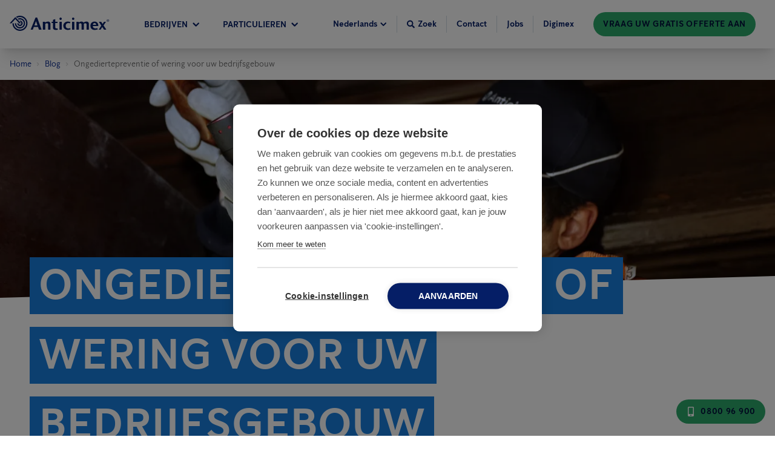

--- FILE ---
content_type: application/javascript; charset=UTF-8
request_url: https://www.anticimex.be/app-bb1062d41c1cd5448866.js
body_size: 144078
content:
/*! For license information please see app-bb1062d41c1cd5448866.js.LICENSE.txt */
(self.webpackChunkanticimex_web=self.webpackChunkanticimex_web||[]).push([[524],{96395:function(e,t){"use strict";t.T=void 0;const r=[".html",".json",".js",".map",".txt",".xml",".pdf"];t.T=(e,t="always")=>{if("/"===e)return e;const n=e.endsWith("/");return((e,t)=>{for(const r of e)if(t.endsWith(r))return!0;return!1})(r,e)?e:"always"===t?n?e:`${e}/`:"never"===t&&n?e.slice(0,-1):e}},97035:function(e,t,r){"use strict";t.RV=t.z_=void 0;var n=r(33215);t.z_=n.ScrollHandler;var i=r(73721);t.RV=i.useScrollRestoration},33215:function(e,t,r){"use strict";var n=r(24994);t.__esModule=!0,t.ScrollHandler=t.ScrollContext=void 0;var i=n(r(12475)),o=n(r(6221)),a=function(e,t){if(!t&&e&&e.__esModule)return e;if(null===e||"object"!=typeof e&&"function"!=typeof e)return{default:e};var r=c(t);if(r&&r.has(e))return r.get(e);var n={},i=Object.defineProperty&&Object.getOwnPropertyDescriptor;for(var o in e)if("default"!==o&&Object.prototype.hasOwnProperty.call(e,o)){var a=i?Object.getOwnPropertyDescriptor(e,o):null;a&&(a.get||a.set)?Object.defineProperty(n,o,a):n[o]=e[o]}n.default=e,r&&r.set(e,n);return n}(r(96540)),s=n(r(5556)),u=r(74351);function c(e){if("function"!=typeof WeakMap)return null;var t=new WeakMap,r=new WeakMap;return(c=function(e){return e?r:t})(e)}var l=a.createContext(new u.SessionStorage);t.ScrollContext=l,l.displayName="GatsbyScrollContext";var f=function(e){function t(){for(var t,r=arguments.length,n=new Array(r),o=0;o<r;o++)n[o]=arguments[o];return(t=e.call.apply(e,[this].concat(n))||this)._stateStorage=new u.SessionStorage,t._isTicking=!1,t._latestKnownScrollY=0,t.scrollListener=function(){t._latestKnownScrollY=window.scrollY,t._isTicking||(t._isTicking=!0,requestAnimationFrame(t._saveScroll.bind((0,i.default)(t))))},t.windowScroll=function(e,r){t.shouldUpdateScroll(r,t.props)&&window.scrollTo(0,e)},t.scrollToHash=function(e,r){var n=document.getElementById(e.substring(1));n&&t.shouldUpdateScroll(r,t.props)&&n.scrollIntoView()},t.shouldUpdateScroll=function(e,r){var n=t.props.shouldUpdateScroll;return!n||n.call((0,i.default)(t),e,r)},t}(0,o.default)(t,e);var r=t.prototype;return r._saveScroll=function(){var e=this.props.location.key||null;e&&this._stateStorage.save(this.props.location,e,this._latestKnownScrollY),this._isTicking=!1},r.componentDidMount=function(){var e;window.addEventListener("scroll",this.scrollListener);var t=this.props.location,r=t.key,n=t.hash;r&&(e=this._stateStorage.read(this.props.location,r)),n?this.scrollToHash(decodeURI(n),void 0):e&&this.windowScroll(e,void 0)},r.componentWillUnmount=function(){window.removeEventListener("scroll",this.scrollListener)},r.componentDidUpdate=function(e){var t,r=this.props.location,n=r.hash,i=r.key;i&&(t=this._stateStorage.read(this.props.location,i)),n?this.scrollToHash(decodeURI(n),e):this.windowScroll(t,e)},r.render=function(){return a.createElement(l.Provider,{value:this._stateStorage},this.props.children)},t}(a.Component);t.ScrollHandler=f,f.propTypes={shouldUpdateScroll:s.default.func,children:s.default.element.isRequired,location:s.default.object.isRequired}},74351:function(e,t){"use strict";t.__esModule=!0,t.SessionStorage=void 0;var r="___GATSBY_REACT_ROUTER_SCROLL",n=function(){function e(){}var t=e.prototype;return t.read=function(e,t){var n=this.getStateKey(e,t);try{var i=window.sessionStorage.getItem(n);return i?JSON.parse(i):0}catch(o){return window&&window[r]&&window[r][n]?window[r][n]:0}},t.save=function(e,t,n){var i=this.getStateKey(e,t),o=JSON.stringify(n);try{window.sessionStorage.setItem(i,o)}catch(a){window&&window[r]||(window[r]={}),window[r][i]=JSON.parse(o)}},t.getStateKey=function(e,t){var r="@@scroll|"+e.pathname;return null==t?r:r+"|"+t},e}();t.SessionStorage=n},73721:function(e,t,r){"use strict";t.__esModule=!0,t.useScrollRestoration=function(e){var t=(0,o.useLocation)(),r=(0,i.useContext)(n.ScrollContext),a=(0,i.useRef)(null);return(0,i.useLayoutEffect)((function(){if(a.current){var n=r.read(t,e);a.current.scrollTo(0,n||0)}}),[t.key]),{ref:a,onScroll:function(){a.current&&r.save(t,e,a.current.scrollTop)}}};var n=r(33215),i=r(96540),o=r(8025)},2311:function(e,t,r){"use strict";t.__esModule=!0,t.onInitialClientRender=void 0;r(75535),r(99300);t.onInitialClientRender=()=>{}},53309:function(e,t){"use strict";t.__esModule=!0,t.getForwards=function(e){return null==e?void 0:e.flatMap((e=>(null==e?void 0:e.forward)||[]))}},99300:function(e,t,r){"use strict";t.__esModule=!0,t.injectPartytownSnippet=function(e){if(!e.length)return;const t=document.querySelector("script[data-partytown]"),r=document.querySelector('iframe[src*="~partytown/partytown-sandbox-sw"]');t&&t.remove();r&&r.remove();const o=(0,i.getForwards)(e),a=document.createElement("script");a.dataset.partytown="",a.innerHTML=(0,n.partytownSnippet)({forward:o}),document.head.appendChild(a)};var n=r(14656),i=r(53309)},96877:function(e,t,r){t.components={"component---src-templates-article-tsx":()=>Promise.all([r.e(593),r.e(869),r.e(963),r.e(722),r.e(90),r.e(166),r.e(197),r.e(223),r.e(736),r.e(526),r.e(990)]).then(r.bind(r,20120)),"component---src-templates-blog-article-tsx":()=>Promise.all([r.e(593),r.e(869),r.e(963),r.e(722),r.e(90),r.e(166),r.e(197),r.e(223),r.e(736),r.e(526),r.e(681)]).then(r.bind(r,9356)),"component---src-templates-blog-list-tsx":()=>Promise.all([r.e(593),r.e(869),r.e(963),r.e(722),r.e(90),r.e(166),r.e(197),r.e(223),r.e(736),r.e(526),r.e(529)]).then(r.bind(r,97278)),"component---src-templates-image-bank-tsx":()=>Promise.all([r.e(593),r.e(869),r.e(963),r.e(722),r.e(90),r.e(166),r.e(197),r.e(223),r.e(736),r.e(526),r.e(214)]).then(r.bind(r,8495)),"component---src-templates-locator-tsx":()=>Promise.all([r.e(593),r.e(869),r.e(963),r.e(722),r.e(90),r.e(166),r.e(197),r.e(223),r.e(736),r.e(526),r.e(326)]).then(r.bind(r,24184)),"component---src-templates-not-found-error-tsx":()=>Promise.all([r.e(963),r.e(223),r.e(41)]).then(r.bind(r,26235)),"component---src-templates-office-list-tsx":()=>Promise.all([r.e(593),r.e(869),r.e(963),r.e(722),r.e(90),r.e(166),r.e(197),r.e(223),r.e(736),r.e(526),r.e(505)]).then(r.bind(r,71068)),"component---src-templates-office-page-tsx":()=>Promise.all([r.e(593),r.e(869),r.e(963),r.e(722),r.e(90),r.e(166),r.e(197),r.e(223),r.e(736),r.e(526),r.e(28)]).then(r.bind(r,86393)),"component---src-templates-pest-identifier-tsx":()=>Promise.all([r.e(593),r.e(869),r.e(963),r.e(722),r.e(90),r.e(166),r.e(197),r.e(223),r.e(736),r.e(526),r.e(32)]).then(r.bind(r,37939)),"component---src-templates-pest-tsx":()=>Promise.all([r.e(593),r.e(869),r.e(963),r.e(722),r.e(90),r.e(166),r.e(197),r.e(223),r.e(736),r.e(526),r.e(212)]).then(r.bind(r,18232)),"component---src-templates-press-release-list-tsx":()=>Promise.all([r.e(593),r.e(869),r.e(963),r.e(722),r.e(90),r.e(166),r.e(197),r.e(223),r.e(736),r.e(526),r.e(482)]).then(r.bind(r,72857)),"component---src-templates-press-release-tsx":()=>Promise.all([r.e(593),r.e(869),r.e(963),r.e(722),r.e(90),r.e(166),r.e(197),r.e(223),r.e(736),r.e(526),r.e(473)]).then(r.bind(r,36040)),"component---src-templates-search-tsx":()=>Promise.all([r.e(963),r.e(223),r.e(736),r.e(840)]).then(r.bind(r,11272)),"component---src-templates-service-tsx":()=>Promise.all([r.e(593),r.e(869),r.e(963),r.e(722),r.e(90),r.e(166),r.e(197),r.e(223),r.e(736),r.e(526),r.e(825)]).then(r.bind(r,34887)),"component---src-templates-start-page-tsx":()=>Promise.all([r.e(593),r.e(869),r.e(963),r.e(722),r.e(90),r.e(166),r.e(197),r.e(223),r.e(736),r.e(526),r.e(916)]).then(r.bind(r,97653))}},79377:function(e,t,r){e.exports=[{plugin:r(27914),options:{plugins:[],name:"Anticimex",short_name:"Anticimex",start_url:"/",background_color:"#FFFFFF",theme_color:"#0D2B88",display:"minimal-ui",icon:"src/assets/favicon/logo-symbol.svg",legacy:!0,theme_color_in_head:!0,cache_busting_mode:"query",crossOrigin:"anonymous",include_favicon:!0,cacheDigest:"1ba1dc3a20f9165e57856a56296fdc96"}},{plugin:r(63578),options:{plugins:[],id:"GTM-PJWMWPJ",includeInDevelopment:!1,routeChangeEventName:"gatsby-route-change",defaultDataLayer:null,enableWebVitalsTracking:!1,selfHostedOrigin:"https://www.googletagmanager.com"}},{plugin:r(9355),options:{plugins:[]}},{plugin:r(2311),options:{plugins:[]}}]},60020:function(e,t,r){const n=r(79377),{getResourceURLsForPathname:i,loadPage:o,loadPageSync:a}=r(56814).Zf;t.N=function(e,t,r,s){void 0===t&&(t={});let u=n.map((r=>{if(!r.plugin[e])return;t.getResourceURLsForPathname=i,t.loadPage=o,t.loadPageSync=a;const n=r.plugin[e](t,r.options);return n&&s&&(t=s({args:t,result:n,plugin:r})),n}));return u=u.filter((e=>void 0!==e)),u.length>0?u:r?[r]:[]},t.v=(e,t,r)=>n.reduce(((r,n)=>n.plugin[e]?r.then((()=>n.plugin[e](t,n.options))):r),Promise.resolve())},50700:function(e,t){t.U=()=>""},79369:function(e,t,r){"use strict";r.d(t,{A:function(){return n}});var n=function(e){return e=e||Object.create(null),{on:function(t,r){(e[t]||(e[t]=[])).push(r)},off:function(t,r){e[t]&&e[t].splice(e[t].indexOf(r)>>>0,1)},emit:function(t,r){(e[t]||[]).slice().map((function(e){e(r)})),(e["*"]||[]).slice().map((function(e){e(t,r)}))}}}()},88990:function(e,t,r){"use strict";r.d(t,{Yl:function(){return p},Hh:function(){return h},UA:function(){return d},QX:function(){return f}});var n=r(8025),i=r(38797),o=e=>{if(void 0===e)return e;let[t,r=""]=e.split("?");return r&&(r="?"+r),"/"===t?"/"+r:"/"===t.charAt(t.length-1)?t.slice(0,-1)+r:t+r},a=r(16491);const s=new Map;let u=[];const c=e=>{let t=e;if(-1!==e.indexOf("?")){const[r,n]=e.split("?");t=r+"?"+encodeURIComponent(n)}const r=decodeURIComponent(t);return(0,i.A)(r,decodeURIComponent("")).split("#")[0]};function l(e){return e.startsWith("/")||e.startsWith("https://")||e.startsWith("http://")?e:new URL(e,window.location.href+(window.location.href.endsWith("/")?"":"/")).pathname}const f=e=>{u=e},p=e=>{const t=b(e),r=u.map((e=>{let{path:t,matchPath:r}=e;return{path:r,originalPath:t}})),i=(0,n.pick)(r,t);return i?o(i.route.originalPath):null},d=e=>{const t=b(e),r=u.map((e=>{let{path:t,matchPath:r}=e;return{path:r,originalPath:t}})),i=(0,n.pick)(r,t);return i?i.params:{}},h=e=>{const t=c(l(e));if(s.has(t))return s.get(t);const r=(0,a.X)(e);if(r)return h(r.toPath);let n=p(t);return n||(n=b(e)),s.set(t,n),n},b=e=>{let t=c(l(e));return"/index.html"===t&&(t="/"),t=o(t),t}},24794:function(e,t,r){"use strict";r.r(t),r.d(t,{Link:function(){return s.N_},PageRenderer:function(){return o()},Script:function(){return _.Script},ScriptStrategy:function(){return _.ScriptStrategy},Slice:function(){return w},StaticQuery:function(){return u.de},StaticQueryContext:function(){return u.G},collectedScriptsByPage:function(){return _.collectedScriptsByPage},graphql:function(){return x},navigate:function(){return s.oo},parsePath:function(){return s.Rr},prefetchPathname:function(){return O},scriptCache:function(){return _.scriptCache},scriptCallbackCache:function(){return _.scriptCallbackCache},useScrollRestoration:function(){return a.RV},useStaticQuery:function(){return u.GR},withAssetPrefix:function(){return s.Zf},withPrefix:function(){return s.Fe}});var n=r(56814),i=r(42549),o=r.n(i),a=r(97035),s=r(57078),u=r(7231),c=r(77387);function l(e){return l=Object.setPrototypeOf?Object.getPrototypeOf.bind():function(e){return e.__proto__||Object.getPrototypeOf(e)},l(e)}var f=r(63662);function p(){try{var e=!Boolean.prototype.valueOf.call(Reflect.construct(Boolean,[],(function(){})))}catch(e){}return(p=function(){return!!e})()}function d(e){var t="function"==typeof Map?new Map:void 0;return d=function(e){if(null===e||!function(e){try{return-1!==Function.toString.call(e).indexOf("[native code]")}catch(t){return"function"==typeof e}}(e))return e;if("function"!=typeof e)throw new TypeError("Super expression must either be null or a function");if(void 0!==t){if(t.has(e))return t.get(e);t.set(e,r)}function r(){return function(e,t,r){if(p())return Reflect.construct.apply(null,arguments);var n=[null];n.push.apply(n,t);var i=new(e.bind.apply(e,n));return r&&(0,f.A)(i,r.prototype),i}(e,arguments,l(this).constructor)}return r.prototype=Object.create(e.prototype,{constructor:{value:r,enumerable:!1,writable:!0,configurable:!0}}),(0,f.A)(r,e)},d(e)}var h=r(96540),b=r(50700),m=r(2024);const v=e=>{let{sliceId:t,children:r}=e;const n=[h.createElement("slice-start",{id:t+"-1"}),h.createElement("slice-end",{id:t+"-1"})];return r&&(n.push(r),n.push(h.createElement("slice-start",{id:t+"-2"}),h.createElement("slice-end",{id:t+"-2"}))),n},g=e=>{let{sliceName:t,allowEmpty:r,children:n,...i}=e;const o=(0,h.useContext)(m.Jr),a=(0,h.useContext)(m.hr),s=o[t];if(!s){if(r)return null;throw new Error('Slice "'+s+'" for "'+t+'" slot not found')}const u=((e,t)=>Object.keys(t).length?e+"-"+(0,b.U)(t):e)(s,i);let c=a[u];return c?n&&(c.hasChildren=!0):a[u]=c={props:i,sliceName:s,hasChildren:!!n},h.createElement(v,{sliceId:u},n)},y=e=>{let{sliceName:t,allowEmpty:r,children:n,...i}=e;const o=(0,h.useContext)(m.Jr),a=(0,h.useContext)(m.dd),s=o[t],u=a.get(s);if(!u){if(r)return null;throw new Error('Slice "'+s+'" for "'+t+'" slot not found')}return h.createElement(u.component,Object.assign({sliceContext:u.sliceContext,data:u.data},i),n)};function w(e){{const t={...e,sliceName:e.alias};delete t.alias,delete t.__renderedByLocation;const r=(0,h.useContext)(m.j$),n=j(e);if(Object.keys(n).length)throw new P("browser"===r.renderEnvironment,t.sliceName,n,e.__renderedByLocation);if("server"===r.renderEnvironment)return h.createElement(g,t);if("browser"===r.renderEnvironment)return h.createElement(y,t);if("engines"===r.renderEnvironment||"dev-ssr"===r.renderEnvironment)return h.createElement(y,t);if("slices"===r.renderEnvironment){let t="";try{t='\n\nSlice component "'+r.sliceRoot.name+'" ('+r.sliceRoot.componentPath+') tried to render <Slice alias="'+e.alias+'"/>'}catch{}throw new Error("Nested slices are not supported."+t+"\n\nSee https://gatsbyjs.com/docs/reference/built-in-components/gatsby-slice#nested-slices")}throw new Error('Slice context "'+r.renderEnvironment+'" is not supported.')}}let P=function(e){function t(r,n,i,o){var a;const s=Object.entries(i).map((e=>{let[t,r]=e;return'not serializable "'+r+'" type passed to "'+t+'" prop'})).join(", "),u="SlicePropsError";let c="",l="";if(r){const e=h.__SECRET_INTERNALS_DO_NOT_USE_OR_YOU_WILL_BE_FIRED.ReactDebugCurrentFrame.getCurrentStack().trim().split("\n").slice(1);e[0]=e[0].trim(),c="\n"+e.join("\n"),l='Slice "'+n+'" was passed props that are not serializable ('+s+")."}else{l=u+': Slice "'+n+'" was passed props that are not serializable ('+s+").";c=l+"\n"+(new Error).stack.trim().split("\n").slice(2).join("\n")}return(a=e.call(this,l)||this).name=u,c?a.stack=c:Error.captureStackTrace(a,t),o&&(a.forcedLocation={...o,functionName:"Slice"}),a}return(0,c.A)(t,e),t}(d(Error));const j=function(e,t,r,n){void 0===t&&(t={}),void 0===r&&(r=[]),void 0===n&&(n=null);for(const[i,o]of Object.entries(e)){if(null==o||!n&&"children"===i)continue;const e=n?n+"."+i:i;"function"==typeof o?t[e]=typeof o:"object"==typeof o&&r.indexOf(o)<=0&&(r.push(o),j(o,t,r,e))}return t};var _=r(75535);const O=n.Ay.enqueue;function x(){throw new Error("It appears like Gatsby is misconfigured. Gatsby related `graphql` calls are supposed to only be evaluated at compile time, and then compiled away. Unfortunately, something went wrong and the query was left in the compiled code.\n\nUnless your site has a complex or custom babel/Gatsby configuration this is likely a bug in Gatsby.")}},56814:function(e,t,r){"use strict";r.d(t,{Wi:function(){return f},N5:function(){return P},Ay:function(){return O},Rh:function(){return S},LE:function(){return x},Zf:function(){return _},iC:function(){return j}});var n=r(77387),i=r(54506),o=r(58163);const a=function(e){if("undefined"==typeof document)return!1;const t=document.createElement("link");try{if(t.relList&&"function"==typeof t.relList.supports)return t.relList.supports(e)}catch(r){return!1}return!1}("prefetch")?function(e,t){return new Promise(((r,n)=>{if("undefined"==typeof document)return void n();const i=document.createElement("link");i.setAttribute("rel","prefetch"),i.setAttribute("href",e),Object.keys(t).forEach((e=>{i.setAttribute(e,t[e])})),i.onload=r,i.onerror=n;(document.getElementsByTagName("head")[0]||document.getElementsByName("script")[0].parentNode).appendChild(i)}))}:function(e){return new Promise(((t,r)=>{const n=new XMLHttpRequest;n.open("GET",e,!0),n.onload=()=>{200===n.status?t():r()},n.send(null)}))},s={};var u=function(e,t){return new Promise((r=>{s[e]?r():a(e,t).then((()=>{r(),s[e]=!0})).catch((()=>{}))}))},c=r(79369),l=r(88990);const f={Error:"error",Success:"success"},p=e=>{const[t,r]=e.split("?");var n;return"/page-data/"+("/"===t?"index":(n="/"===(n=t)[0]?n.slice(1):n).endsWith("/")?n.slice(0,-1):n)+"/page-data.json"+(r?"?"+r:"")},d=e=>e.startsWith("//");function h(e,t){return void 0===t&&(t="GET"),new Promise((r=>{const n=new XMLHttpRequest;n.open(t,e,!0),n.onreadystatechange=()=>{4==n.readyState&&r(n)},n.send(null)}))}const b=/bot|crawler|spider|crawling/i,m=function(e,t,r){var n;void 0===t&&(t=null);const i={componentChunkName:e.componentChunkName,path:e.path,webpackCompilationHash:e.webpackCompilationHash,matchPath:e.matchPath,staticQueryHashes:e.staticQueryHashes,getServerDataError:e.getServerDataError,slicesMap:null!==(n=e.slicesMap)&&void 0!==n?n:{}};return{component:t,head:r,json:e.result,page:i}};function v(e){return new Promise((t=>{try{const r=e.readRoot();t(r)}catch(r){if(!Object.hasOwnProperty.call(r,"_response")||!Object.hasOwnProperty.call(r,"_status"))throw r;setTimeout((()=>{v(e).then(t)}),200)}}))}let g=function(){function e(e,t){this.inFlightNetworkRequests=new Map,this.pageDb=new Map,this.inFlightDb=new Map,this.staticQueryDb={},this.pageDataDb=new Map,this.partialHydrationDb=new Map,this.slicesDataDb=new Map,this.sliceInflightDb=new Map,this.slicesDb=new Map,this.isPrefetchQueueRunning=!1,this.prefetchQueued=[],this.prefetchTriggered=new Set,this.prefetchCompleted=new Set,this.loadComponent=e,(0,l.QX)(t)}var t=e.prototype;return t.memoizedGet=function(e){let t=this.inFlightNetworkRequests.get(e);return t||(t=h(e,"GET"),this.inFlightNetworkRequests.set(e,t)),t.then((t=>(this.inFlightNetworkRequests.delete(e),t))).catch((t=>{throw this.inFlightNetworkRequests.delete(e),t}))},t.setApiRunner=function(e){this.apiRunner=e,this.prefetchDisabled=e("disableCorePrefetching").some((e=>e))},t.fetchPageDataJson=function(e){const{pagePath:t,retries:r=0}=e,n=p(t);return this.memoizedGet(n).then((n=>{const{status:i,responseText:o}=n;if(200===i)try{const r=JSON.parse(o);if(void 0===r.path)throw new Error("not a valid pageData response");const n=t.split("?")[1];return n&&!r.path.includes(n)&&(r.path+="?"+n),Object.assign(e,{status:f.Success,payload:r})}catch(a){}return 404===i||200===i?"/404.html"===t||"/500.html"===t?Object.assign(e,{status:f.Error}):this.fetchPageDataJson(Object.assign(e,{pagePath:"/404.html",notFound:!0})):500===i?this.fetchPageDataJson(Object.assign(e,{pagePath:"/500.html",internalServerError:!0})):r<3?this.fetchPageDataJson(Object.assign(e,{retries:r+1})):Object.assign(e,{status:f.Error})}))},t.fetchPartialHydrationJson=function(e){const{pagePath:t,retries:r=0}=e,n=p(t).replace(".json","-rsc.json");return this.memoizedGet(n).then((n=>{const{status:i,responseText:o}=n;if(200===i)try{return Object.assign(e,{status:f.Success,payload:o})}catch(a){}return 404===i||200===i?"/404.html"===t||"/500.html"===t?Object.assign(e,{status:f.Error}):this.fetchPartialHydrationJson(Object.assign(e,{pagePath:"/404.html",notFound:!0})):500===i?this.fetchPartialHydrationJson(Object.assign(e,{pagePath:"/500.html",internalServerError:!0})):r<3?this.fetchPartialHydrationJson(Object.assign(e,{retries:r+1})):Object.assign(e,{status:f.Error})}))},t.loadPageDataJson=function(e){const t=(0,l.Hh)(e);if(this.pageDataDb.has(t)){const e=this.pageDataDb.get(t);return Promise.resolve(e)}return this.fetchPageDataJson({pagePath:t}).then((e=>(this.pageDataDb.set(t,e),e)))},t.loadPartialHydrationJson=function(e){const t=(0,l.Hh)(e);if(this.partialHydrationDb.has(t)){const e=this.partialHydrationDb.get(t);return Promise.resolve(e)}return this.fetchPartialHydrationJson({pagePath:t}).then((e=>(this.partialHydrationDb.set(t,e),e)))},t.loadSliceDataJson=function(e){if(this.slicesDataDb.has(e)){const t=this.slicesDataDb.get(e);return Promise.resolve({sliceName:e,jsonPayload:t})}return h("/slice-data/"+e+".json","GET").then((t=>{const r=JSON.parse(t.responseText);return this.slicesDataDb.set(e,r),{sliceName:e,jsonPayload:r}}))},t.findMatchPath=function(e){return(0,l.Yl)(e)},t.loadPage=function(e){const t=(0,l.Hh)(e);if(this.pageDb.has(t)){const e=this.pageDb.get(t);return e.error?Promise.resolve({error:e.error,status:e.status}):Promise.resolve(e.payload)}if(this.inFlightDb.has(t))return this.inFlightDb.get(t);const r=[this.loadAppData(),this.loadPageDataJson(t)];const n=Promise.all(r).then((e=>{const[r,n,a]=e;if(n.status===f.Error||(null==a?void 0:a.status)===f.Error)return{status:f.Error};let s=n.payload;const{componentChunkName:u,staticQueryHashes:l=[],slicesMap:p={}}=s,d={},h=Array.from(new Set(Object.values(p))),b=e=>{if(this.slicesDb.has(e.name))return this.slicesDb.get(e.name);if(this.sliceInflightDb.has(e.name))return this.sliceInflightDb.get(e.name);const t=this.loadComponent(e.componentChunkName).then((t=>{return{component:(r=t,r&&r.default||r),sliceContext:e.result.sliceContext,data:e.result.data};var r}));return this.sliceInflightDb.set(e.name,t),t.then((t=>{this.slicesDb.set(e.name,t),this.sliceInflightDb.delete(e.name)})),t};return Promise.all(h.map((e=>this.loadSliceDataJson(e)))).then((e=>{const p=[],h=(0,i.A)(l);for(const{jsonPayload:t,sliceName:r}of Object.values(e)){p.push({name:r,...t});for(const e of t.staticQueryHashes)h.includes(e)||h.push(e)}const g=[Promise.all(p.map(b)),this.loadComponent(u,"head")];g.push(this.loadComponent(u));const y=Promise.all(g).then((e=>{const[t,i,u]=e;d.createdAt=new Date;for(const r of t)(!r||r instanceof Error)&&(d.status=f.Error,d.error=r);let c;if((!u||u instanceof Error)&&(d.status=f.Error,d.error=u),d.status!==f.Error){if(d.status=f.Success,!0!==n.notFound&&!0!==(null==a?void 0:a.notFound)||(d.notFound=!0),s=Object.assign(s,{webpackCompilationHash:r?r.webpackCompilationHash:""}),"string"==typeof(null==a?void 0:a.payload)){c=m(s,null,i),c.partialHydration=a.payload;const e=new ReadableStream({start(e){const t=new TextEncoder;e.enqueue(t.encode(a.payload))},pull(e){e.close()},cancel(){}});return v((0,o.createFromReadableStream)(e)).then((e=>(c.partialHydration=e,c)))}c=m(s,u,i)}return c})),w=Promise.all(h.map((e=>{if(this.staticQueryDb[e]){const t=this.staticQueryDb[e];return{staticQueryHash:e,jsonPayload:t}}return this.memoizedGet("/page-data/sq/d/"+e+".json").then((t=>{const r=JSON.parse(t.responseText);return{staticQueryHash:e,jsonPayload:r}})).catch((()=>{throw new Error("We couldn't load \"/page-data/sq/d/"+e+'.json"')}))}))).then((e=>{const t={};return e.forEach((e=>{let{staticQueryHash:r,jsonPayload:n}=e;t[r]=n,this.staticQueryDb[r]=n})),t}));return Promise.all([y,w]).then((e=>{let r,[n,i]=e;return n&&(r={...n,staticQueryResults:i},d.payload=r,c.A.emit("onPostLoadPageResources",{page:r,pageResources:r})),this.pageDb.set(t,d),d.error?{error:d.error,status:d.status}:r})).catch((e=>({error:e,status:f.Error})))}))}));return n.then((()=>{this.inFlightDb.delete(t)})).catch((e=>{throw this.inFlightDb.delete(t),e})),this.inFlightDb.set(t,n),n},t.loadPageSync=function(e,t){void 0===t&&(t={});const r=(0,l.Hh)(e);if(this.pageDb.has(r)){var n;const e=this.pageDb.get(r);if(e.payload)return e.payload;if(null!==(n=t)&&void 0!==n&&n.withErrorDetails)return{error:e.error,status:e.status}}},t.shouldPrefetch=function(e){return!!(()=>{if("connection"in navigator&&void 0!==navigator.connection){if((navigator.connection.effectiveType||"").includes("2g"))return!1;if(navigator.connection.saveData)return!1}return!0})()&&((!navigator.userAgent||!b.test(navigator.userAgent))&&!this.pageDb.has(e))},t.prefetch=function(e){if(!this.shouldPrefetch(e))return{then:e=>e(!1),abort:()=>{}};if(this.prefetchTriggered.has(e))return{then:e=>e(!0),abort:()=>{}};const t={resolve:null,reject:null,promise:null};t.promise=new Promise(((e,r)=>{t.resolve=e,t.reject=r})),this.prefetchQueued.push([e,t]);const r=new AbortController;return r.signal.addEventListener("abort",(()=>{const t=this.prefetchQueued.findIndex((t=>{let[r]=t;return r===e}));-1!==t&&this.prefetchQueued.splice(t,1)})),this.isPrefetchQueueRunning||(this.isPrefetchQueueRunning=!0,setTimeout((()=>{this._processNextPrefetchBatch()}),3e3)),{then:(e,r)=>t.promise.then(e,r),abort:r.abort.bind(r)}},t._processNextPrefetchBatch=function(){(window.requestIdleCallback||(e=>setTimeout(e,0)))((()=>{const e=this.prefetchQueued.splice(0,4),t=Promise.all(e.map((e=>{let[t,r]=e;return this.prefetchTriggered.has(t)||(this.apiRunner("onPrefetchPathname",{pathname:t}),this.prefetchTriggered.add(t)),this.prefetchDisabled?r.resolve(!1):this.doPrefetch((0,l.Hh)(t)).then((()=>{this.prefetchCompleted.has(t)||(this.apiRunner("onPostPrefetchPathname",{pathname:t}),this.prefetchCompleted.add(t)),r.resolve(!0)}))})));this.prefetchQueued.length?t.then((()=>{setTimeout((()=>{this._processNextPrefetchBatch()}),3e3)})):this.isPrefetchQueueRunning=!1}))},t.doPrefetch=function(e){const t=p(e);return u(t,{crossOrigin:"anonymous",as:"fetch"}).then((()=>this.loadPageDataJson(e)))},t.hovering=function(e){this.loadPage(e)},t.getResourceURLsForPathname=function(e){const t=(0,l.Hh)(e),r=this.pageDataDb.get(t);if(r){const e=m(r.payload);return[].concat((0,i.A)(y(e.page.componentChunkName)),[p(t)])}return null},t.isPageNotFound=function(e){const t=(0,l.Hh)(e),r=this.pageDb.get(t);return!r||r.notFound},t.loadAppData=function(e){return void 0===e&&(e=0),this.memoizedGet("/page-data/app-data.json").then((t=>{const{status:r,responseText:n}=t;let i;if(200!==r&&e<3)return this.loadAppData(e+1);if(200===r)try{const e=JSON.parse(n);if(void 0===e.webpackCompilationHash)throw new Error("not a valid app-data response");i=e}catch(o){}return i}))},e}();const y=e=>(window.___chunkMapping[e]||[]).map((e=>""+e));let w,P=function(e){function t(t,r,n){var i;return i=e.call(this,(function(e,r){if(void 0===r&&(r="components"),!t[r="components"][e])throw new Error("We couldn't find the correct component chunk with the name \""+e+'"');return t[r][e]().catch((e=>e))}),r)||this,n&&i.pageDataDb.set((0,l.Hh)(n.path),{pagePath:n.path,payload:n,status:"success"}),i}(0,n.A)(t,e);var r=t.prototype;return r.doPrefetch=function(t){return e.prototype.doPrefetch.call(this,t).then((e=>{if(e.status!==f.Success)return Promise.resolve();const t=e.payload,r=t.componentChunkName,n=y(r);return Promise.all(n.map(u)).then((()=>t))}))},r.loadPageDataJson=function(t){return e.prototype.loadPageDataJson.call(this,t).then((e=>e.notFound?d(t)?e:h(t,"HEAD").then((t=>200===t.status?{status:f.Error}:e)):e))},r.loadPartialHydrationJson=function(t){return e.prototype.loadPartialHydrationJson.call(this,t).then((e=>e.notFound?d(t)?e:h(t,"HEAD").then((t=>200===t.status?{status:f.Error}:e)):e))},t}(g);const j=e=>{w=e},_={enqueue:e=>w.prefetch(e),getResourceURLsForPathname:e=>w.getResourceURLsForPathname(e),loadPage:e=>w.loadPage(e),loadPageSync:function(e,t){return void 0===t&&(t={}),w.loadPageSync(e,t)},prefetch:e=>w.prefetch(e),isPageNotFound:e=>w.isPageNotFound(e),hovering:e=>w.hovering(e),loadAppData:()=>w.loadAppData()};var O=_;function x(){return w?w.staticQueryDb:{}}function S(){return w?w.slicesDb:{}}},6017:function(e,t,r){"use strict";r.d(t,{A:function(){return O}});var n=r(96540),i=r(5556),o=r.n(i),a=r(60020),s=r(88990),u=r(54506),c=r(24794),l=r(8025),f=r(79732);function p(e){let{children:t,callback:r}=e;return(0,n.useEffect)((()=>{r()})),t}const d=["link","meta","style","title","base","noscript","script","html","body"];function h(e,t){if(e instanceof HTMLElement&&t instanceof HTMLElement){const r=t.getAttribute("nonce");if(r&&!e.getAttribute("nonce")){const n=t.cloneNode(!0);return n.setAttribute("nonce",""),n.nonce=r,r===e.nonce&&e.isEqualNode(n)}}return e.isEqualNode(t)}function b(e,t){void 0===t&&(t={html:{},body:{}});const r=new Map,n=[];for(const c of e.childNodes){var i,o;const e=c.nodeName.toLowerCase(),l=null===(i=c.attributes)||void 0===i||null===(o=i.id)||void 0===o?void 0:o.value;if(g(c)){if(v(e))if("html"===e||"body"===e)for(const r of c.attributes){const n="style"===r.name;var a;if(t[e]={...t[e]},n||(t[e][r.name]=r.value),n)t[e].style=""+(null!==(a=t[e])&&void 0!==a&&a.style?t[e].style:"")+r.value+" "}else{let e=c.cloneNode(!0);if(e.setAttribute("data-gatsby-head",!0),"script"===e.nodeName.toLowerCase()&&(e=m(e)),l)if(r.has(l)){var s;const t=r.get(l);null===(s=n[t].parentNode)||void 0===s||s.removeChild(n[t]),n[t]=e}else n.push(e),r.set(l,n.length-1);else n.push(e)}c.childNodes.length&&n.push.apply(n,(0,u.A)(b(c,t).validHeadNodes))}}return{validHeadNodes:n,htmlAndBodyAttributes:t}}function m(e){const t=document.createElement("script");for(const r of e.attributes)t.setAttribute(r.name,r.value);return t.innerHTML=e.innerHTML,t}function v(e){return d.includes(e)}function g(e){return 1===e.nodeType}const y=document.createElement("div"),w={html:[],body:[]},P=()=>{var e;const{validHeadNodes:t,htmlAndBodyAttributes:r}=b(y);w.html=Object.keys(r.html),w.body=Object.keys(r.body),function(e){if(!e)return;const{html:t,body:r}=e,n=document.querySelector("html");n&&Object.entries(t).forEach((e=>{let[t,r]=e;n.setAttribute(t,r)}));const i=document.querySelector("body");i&&Object.entries(r).forEach((e=>{let[t,r]=e;i.setAttribute(t,r)}))}(r);const n=document.querySelectorAll("[data-gatsby-head]");var i;if(0===n.length)return void(i=document.head).append.apply(i,(0,u.A)(t));const o=[];!function(e){let{oldNodes:t,newNodes:r,onStale:n,onNew:i}=e;for(const o of t){const e=r.findIndex((e=>h(e,o)));-1===e?n(o):r.splice(e,1)}for(const o of r)i(o)}({oldNodes:n,newNodes:t,onStale:e=>e.parentNode.removeChild(e),onNew:e=>o.push(e)}),(e=document.head).append.apply(e,o)};function j(e){let{pageComponent:t,staticQueryResults:r,pageComponentProps:i}=e;(0,n.useEffect)((()=>{if(null!=t&&t.Head){!function(e){if("function"!=typeof e)throw new Error('Expected "Head" export to be a function got "'+typeof e+'".')}(t.Head);const{render:o}=(0,f.n)(),s=n.createElement(t.Head,{location:{pathname:(e=i).location.pathname},params:e.params,data:e.data||{},serverData:e.serverData,pageContext:e.pageContext}),u=(0,a.N)("wrapRootElement",{element:s},s,(e=>{let{result:t}=e;return{element:t}})).pop();o(n.createElement(p,{callback:P},n.createElement(c.StaticQueryContext.Provider,{value:r},n.createElement(l.LocationProvider,null,u))),y)}var e;return()=>{!function(){const e=document.querySelectorAll("[data-gatsby-head]");for(const t of e)t.parentNode.removeChild(t)}(),function(e){if(!e)return;const{html:t,body:r}=e;if(t){const e=document.querySelector("html");t.forEach((t=>{e&&e.removeAttribute(t)}))}if(r){const e=document.querySelector("body");r.forEach((t=>{e&&e.removeAttribute(t)}))}}(w)}}))}function _(e){const t={...e,params:{...(0,s.UA)(e.location.pathname),...e.pageResources.json.pageContext.__params}};let r;var i;r=e.pageResources.partialHydration?e.pageResources.partialHydration:(0,n.createElement)((i=e.pageResources.component)&&i.default||i,{...t,key:e.path||e.pageResources.page.path});j({pageComponent:e.pageResources.head,staticQueryResults:e.pageResources.staticQueryResults,pageComponentProps:t});return(0,a.N)("wrapPageElement",{element:r,props:t},r,(e=>{let{result:r}=e;return{element:r,props:t}})).pop()}_.propTypes={location:o().object.isRequired,pageResources:o().object.isRequired,data:o().object,pageContext:o().object.isRequired};var O=_},56498:function(e,t,r){"use strict";var n=r(77387),i=r(60020),o=r(96540),a=r(8025),s=r(97035),u=r(7231),c=r(2024),l=r(56814),f=r(16491),p=r(79369);const d={id:"gatsby-announcer",style:{position:"absolute",top:0,width:1,height:1,padding:0,overflow:"hidden",clip:"rect(0, 0, 0, 0)",whiteSpace:"nowrap",border:0},"aria-live":"assertive","aria-atomic":"true"};var h=r(57078);function b(e){const t=(0,f.X)(e),{hash:r,search:n}=window.location;return null!=t&&(window.___replace(t.toPath+n+r),!0)}let m="";window.addEventListener("unhandledrejection",(e=>{/loading chunk \d* failed./i.test(e.reason)&&m&&(window.location.pathname=m)}));const v=(e,t)=>{b(e.pathname)||(m=e.pathname,(0,i.N)("onPreRouteUpdate",{location:e,prevLocation:t}))},g=(e,t)=>{b(e.pathname)||(0,i.N)("onRouteUpdate",{location:e,prevLocation:t})},y=function(e,t){if(void 0===t&&(t={}),"number"==typeof e)return void a.globalHistory.navigate(e);const{pathname:r,search:n,hash:o}=(0,h.Rr)(e),s=(0,f.X)(r);if(s&&(e=s.toPath+n+o),window.___swUpdated)return void(window.location=r+n+o);const u=setTimeout((()=>{p.A.emit("onDelayedLoadPageResources",{pathname:r}),(0,i.N)("onRouteUpdateDelayed",{location:window.location})}),1e3);l.Ay.loadPage(r+n).then((i=>{if(!i||i.status===l.Wi.Error)return window.history.replaceState({},"",location.href),window.location=r,void clearTimeout(u);i&&i.page.webpackCompilationHash!==window.___webpackCompilationHash&&("serviceWorker"in navigator&&null!==navigator.serviceWorker.controller&&"activated"===navigator.serviceWorker.controller.state&&navigator.serviceWorker.controller.postMessage({gatsbyApi:"clearPathResources"}),window.location=r+n+o),(0,a.navigate)(e,t),clearTimeout(u)}))};function w(e,t){let{location:r}=t;const{pathname:n,hash:o}=r,a=(0,i.N)("shouldUpdateScroll",{prevRouterProps:e,pathname:n,routerProps:{location:r},getSavedScrollPosition:e=>[0,this._stateStorage.read(e,e.key)]});if(a.length>0)return a[a.length-1];if(e){const{location:{pathname:t}}=e;if(t===n)return o?decodeURI(o.slice(1)):[0,0]}return!0}let P=function(e){function t(t){var r;return(r=e.call(this,t)||this).announcementRef=o.createRef(),r}(0,n.A)(t,e);var r=t.prototype;return r.componentDidUpdate=function(e,t){requestAnimationFrame((()=>{let e="new page at "+this.props.location.pathname;document.title&&(e=document.title);const t=document.querySelectorAll("#gatsby-focus-wrapper h1");t&&t.length&&(e=t[0].textContent);const r="Navigated to "+e;if(this.announcementRef.current){this.announcementRef.current.innerText!==r&&(this.announcementRef.current.innerText=r)}}))},r.render=function(){return o.createElement("div",Object.assign({},d,{ref:this.announcementRef}))},t}(o.Component);const j=(e,t)=>{var r,n;return e.href!==t.href||(null==e||null===(r=e.state)||void 0===r?void 0:r.key)!==(null==t||null===(n=t.state)||void 0===n?void 0:n.key)};let _=function(e){function t(t){var r;return r=e.call(this,t)||this,v(t.location,null),r}(0,n.A)(t,e);var r=t.prototype;return r.componentDidMount=function(){g(this.props.location,null)},r.shouldComponentUpdate=function(e){return!!j(this.props.location,e.location)&&(v(e.location,this.props.location),!0)},r.componentDidUpdate=function(e){j(e.location,this.props.location)&&g(this.props.location,e.location)},r.render=function(){return o.createElement(o.Fragment,null,this.props.children,o.createElement(P,{location:location}))},t}(o.Component);var O=r(6017),x=r(96877);function S(e,t){for(var r in e)if(!(r in t))return!0;for(var n in t)if(e[n]!==t[n])return!0;return!1}var E=function(e){function t(t){var r;r=e.call(this)||this;const{location:n,pageResources:i}=t;return r.state={location:{...n},pageResources:i||l.Ay.loadPageSync(n.pathname+n.search,{withErrorDetails:!0})},r}(0,n.A)(t,e),t.getDerivedStateFromProps=function(e,t){let{location:r}=e;if(t.location.href!==r.href){return{pageResources:l.Ay.loadPageSync(r.pathname+r.search,{withErrorDetails:!0}),location:{...r}}}return{location:{...r}}};var r=t.prototype;return r.loadResources=function(e){l.Ay.loadPage(e).then((t=>{t&&t.status!==l.Wi.Error?this.setState({location:{...window.location},pageResources:t}):(window.history.replaceState({},"",location.href),window.location=e)}))},r.shouldComponentUpdate=function(e,t){return t.pageResources?this.state.pageResources!==t.pageResources||(this.state.pageResources.component!==t.pageResources.component||(this.state.pageResources.json!==t.pageResources.json||(!(this.state.location.key===t.location.key||!t.pageResources.page||!t.pageResources.page.matchPath&&!t.pageResources.page.path)||function(e,t,r){return S(e.props,t)||S(e.state,r)}(this,e,t)))):(this.loadResources(e.location.pathname+e.location.search),!1)},r.render=function(){return this.props.children(this.state)},t}(o.Component),k=r(38797),C=JSON.parse('[{"path":"/fr/lutte-contre-les-nuisibles-professionnelle/industrie-alimentaire/anticimex-smart-pour-l-industrie-agroalimentaire/","matchPath":"/fr/lutte-contre-les-nuisibles-professionnelle/industrie-alimentaire/anticimex-smart-pour-l-industrie-agroalimentaire/"},{"path":"/fr/lutte-contre-les-nuisibles-professionnelle/industrie-alimentaire/comment-prevenir-les-infestations-de-parasites-dans-les-installations-agroalimentaires/","matchPath":"/fr/lutte-contre-les-nuisibles-professionnelle/industrie-alimentaire/comment-prevenir-les-infestations-de-parasites-dans-les-installations-agroalimentaires/"},{"path":"/fr/lutte-contre-les-nuisibles-professionnelle/industrie-alimentaire/detecter-les-signes-de-parasites-dans-votre-installation-de-transformation-alimentaire/","matchPath":"/fr/lutte-contre-les-nuisibles-professionnelle/industrie-alimentaire/detecter-les-signes-de-parasites-dans-votre-installation-de-transformation-alimentaire/"},{"path":"/fr/lutte-contre-les-nuisibles-professionnelle/industrie-alimentaire/guide-pratique-les-cles-pour-proteger-votre-entreprise-agroalimentaire/","matchPath":"/fr/lutte-contre-les-nuisibles-professionnelle/industrie-alimentaire/guide-pratique-les-cles-pour-proteger-votre-entreprise-agroalimentaire/"},{"path":"/fr/lutte-contre-les-nuisibles-professionnelle/industrie-alimentaire/guide-pratique-principaux-nuisibles/","matchPath":"/fr/lutte-contre-les-nuisibles-professionnelle/industrie-alimentaire/guide-pratique-principaux-nuisibles/"},{"path":"/fr/lutte-contre-les-nuisibles-professionnelle/industrie-alimentaire/importance-de-la-gestion-integree-des-nuisibles/","matchPath":"/fr/lutte-contre-les-nuisibles-professionnelle/industrie-alimentaire/importance-de-la-gestion-integree-des-nuisibles/"},{"path":"/fr/lutte-contre-les-nuisibles-professionnelle/industrie-alimentaire/industrie-agroalimentaire/","matchPath":"/fr/lutte-contre-les-nuisibles-professionnelle/industrie-alimentaire/industrie-agroalimentaire/"},{"path":"/fr/lutte-contre-les-nuisibles-professionnelle/industrie-alimentaire/l-impact-d-une-mauvaise-gestion-des-nuisibles-dans-l-industrie-agro-alimentaire/","matchPath":"/fr/lutte-contre-les-nuisibles-professionnelle/industrie-alimentaire/l-impact-d-une-mauvaise-gestion-des-nuisibles-dans-l-industrie-agro-alimentaire/"},{"path":"/fr/lutte-contre-les-nuisibles-professionnelle/industrie-alimentaire/les-nuisibles-les-plus-courants-dans-l-industrie-agroalimentaire/","matchPath":"/fr/lutte-contre-les-nuisibles-professionnelle/industrie-alimentaire/les-nuisibles-les-plus-courants-dans-l-industrie-agroalimentaire/"},{"path":"/fr/lutte-contre-les-nuisibles-professionnelle/industrie-alimentaire/normes-minimales-de-conformite-reglementaire-et-commerciale-dans-l-industrie-agroalimentaire/","matchPath":"/fr/lutte-contre-les-nuisibles-professionnelle/industrie-alimentaire/normes-minimales-de-conformite-reglementaire-et-commerciale-dans-l-industrie-agroalimentaire/"},{"path":"/fr/lutte-contre-les-nuisibles-professionnelle/industrie-alimentaire/zero-tolerance-plaagdierbeheersing-in-voedselverwerkende-bedrijven/","matchPath":"/fr/lutte-contre-les-nuisibles-professionnelle/industrie-alimentaire/zero-tolerance-plaagdierbeheersing-in-voedselverwerkende-bedrijven/"},{"path":"/fr/lutte-contre-les-nuisibles-professionnelle/industrie-alimentaire/zones-critiques-pour-les-infestations-de-nuisibles-dans-l-industrie-agroalimentaire/","matchPath":"/fr/lutte-contre-les-nuisibles-professionnelle/industrie-alimentaire/zones-critiques-pour-les-infestations-de-nuisibles-dans-l-industrie-agroalimentaire/"},{"path":"/fr/lutte-contre-les-nuisibles-professionnelle/lutte-contre-les-nuisibles-industrie-hôtelière/auto-évaluation-ipm-hôtellerie/","matchPath":"/fr/lutte-contre-les-nuisibles-professionnelle/lutte-contre-les-nuisibles-industrie-hôtelière/auto-évaluation-ipm-hôtellerie/"},{"path":"/fr/lutte-contre-les-nuisibles-professionnelle/lutte-contre-les-nuisibles-industrie-hôtelière/impact-mauvaise-gestion-hôtels/","matchPath":"/fr/lutte-contre-les-nuisibles-professionnelle/lutte-contre-les-nuisibles-industrie-hôtelière/impact-mauvaise-gestion-hôtels/"},{"path":"/fr/lutte-contre-les-nuisibles-professionnelle/lutte-contre-les-nuisibles-industrie-hôtelière/nuisibles-plus-courants/","matchPath":"/fr/lutte-contre-les-nuisibles-professionnelle/lutte-contre-les-nuisibles-industrie-hôtelière/nuisibles-plus-courants/"},{"path":"/fr/lutte-contre-les-nuisibles-professionnelle/lutte-contre-les-nuisibles-industrie-hôtelière/prévention-auto-evaluation-hôtellerie/","matchPath":"/fr/lutte-contre-les-nuisibles-professionnelle/lutte-contre-les-nuisibles-industrie-hôtelière/prévention-auto-evaluation-hôtellerie/"},{"path":"/fr/lutte-contre-les-nuisibles-professionnelle/lutte-contre-les-nuisibles-industrie-hôtelière/signes-de-detection-hotel/","matchPath":"/fr/lutte-contre-les-nuisibles-professionnelle/lutte-contre-les-nuisibles-industrie-hôtelière/signes-de-detection-hotel/"},{"path":"/fr/lutte-contre-les-nuisibles-professionnelle/lutte-contre-les-nuisibles-industrie-hôtelière/telechargez-guide-gestion-gestionnaires-hotel/","matchPath":"/fr/lutte-contre-les-nuisibles-professionnelle/lutte-contre-les-nuisibles-industrie-hôtelière/telechargez-guide-gestion-gestionnaires-hotel/"},{"path":"/fr/lutte-contre-les-nuisibles-professionnelle/lutte-contre-les-nuisibles-industrie-hôtelière/téléchargez-guide-réputation-hôtel/","matchPath":"/fr/lutte-contre-les-nuisibles-professionnelle/lutte-contre-les-nuisibles-industrie-hôtelière/téléchargez-guide-réputation-hôtel/"},{"path":"/fr/lutte-contre-les-nuisibles-professionnelle/lutte-contre-les-nuisibles-industrie-hôtelière/zones-a-risque-industrie-hôtelière/","matchPath":"/fr/lutte-contre-les-nuisibles-professionnelle/lutte-contre-les-nuisibles-industrie-hôtelière/zones-a-risque-industrie-hôtelière/"},{"path":"/fr/repulsifs-anti-oiseaux/dispositifs-sur-mesure/cables-anti-oiseaux/","matchPath":"/fr/repulsifs-anti-oiseaux/dispositifs-sur-mesure/cables-anti-oiseaux/"},{"path":"/fr/repulsifs-anti-oiseaux/dispositifs-sur-mesure/filet-anti-oiseaux/","matchPath":"/fr/repulsifs-anti-oiseaux/dispositifs-sur-mesure/filet-anti-oiseaux/"},{"path":"/fr/repulsifs-anti-oiseaux/dispositifs-sur-mesure/pics-anti-oiseaux/","matchPath":"/fr/repulsifs-anti-oiseaux/dispositifs-sur-mesure/pics-anti-oiseaux/"},{"path":"/fr/repulsifs-anti-oiseaux/dispositifs-sur-mesure/pieges-a-oiseaux/","matchPath":"/fr/repulsifs-anti-oiseaux/dispositifs-sur-mesure/pieges-a-oiseaux/"},{"path":"/fr/repulsifs-anti-oiseaux/dispositifs-sur-mesure/techniques-contre-les-oiseaux/","matchPath":"/fr/repulsifs-anti-oiseaux/dispositifs-sur-mesure/techniques-contre-les-oiseaux/"},{"path":"/fr/blog/10-astuces-moucherons-fruits/","matchPath":"/fr/blog/10-astuces-moucherons-fruits/"},{"path":"/fr/blog/10-faits-sur-les-cafards/","matchPath":"/fr/blog/10-faits-sur-les-cafards/"},{"path":"/fr/blog/10-faits-sur-les-fourmis/","matchPath":"/fr/blog/10-faits-sur-les-fourmis/"},{"path":"/fr/blog/10-faits-sure-les-rats-et-les-souris/","matchPath":"/fr/blog/10-faits-sure-les-rats-et-les-souris/"},{"path":"/fr/blog/3-raisons-de-choisir-lutte-antiparasitaire-digitale/","matchPath":"/fr/blog/3-raisons-de-choisir-lutte-antiparasitaire-digitale/"},{"path":"/fr/blog/5-raisons-de-choisir-la-lutte-contre-les-nuisibles-basee-sur-les-donnees-pour-votre-entreprise/","matchPath":"/fr/blog/5-raisons-de-choisir-la-lutte-contre-les-nuisibles-basee-sur-les-donnees-pour-votre-entreprise/"},{"path":"/fr/blog/anticimex-aide-frere-willy-expedier-cargaisons/","matchPath":"/fr/blog/anticimex-aide-frere-willy-expedier-cargaisons/"},{"path":"/fr/blog/anticimex-fier-partenaire-journees-qualite/","matchPath":"/fr/blog/anticimex-fier-partenaire-journees-qualite/"},{"path":"/fr/blog/assistant-de-magasin-au-technicien-de-terrain/","matchPath":"/fr/blog/assistant-de-magasin-au-technicien-de-terrain/"},{"path":"/fr/blog/avantages-de-la-lutte-antiparasitaire-non-toxique-par-rapport-aux-methodes-traditionnelles/","matchPath":"/fr/blog/avantages-de-la-lutte-antiparasitaire-non-toxique-par-rapport-aux-methodes-traditionnelles/"},{"path":"/fr/blog/blattes-differences/","matchPath":"/fr/blog/blattes-differences/"},{"path":"/fr/blog/cirque-de-puces-dans-votre-maison/","matchPath":"/fr/blog/cirque-de-puces-dans-votre-maison/"},{"path":"/fr/blog/comment-anticimex-transforme-la-lutte-antiparasitaire-dans-l-industrie-agroalimentaire/","matchPath":"/fr/blog/comment-anticimex-transforme-la-lutte-antiparasitaire-dans-l-industrie-agroalimentaire/"},{"path":"/fr/blog/comment-anticimex-transforme-pest-control-pour-fmcg/","matchPath":"/fr/blog/comment-anticimex-transforme-pest-control-pour-fmcg/"},{"path":"/fr/blog/comment-choisir-l-entreprise-de-lutte-contre-nuisibles-qu-il-vous-faut/","matchPath":"/fr/blog/comment-choisir-l-entreprise-de-lutte-contre-nuisibles-qu-il-vous-faut/"},{"path":"/fr/blog/comment-choisir-le-bon-partenaire-de-lutte-antiparasitaire-pour-votre-entreprise/","matchPath":"/fr/blog/comment-choisir-le-bon-partenaire-de-lutte-antiparasitaire-pour-votre-entreprise/"},{"path":"/fr/blog/comment-les-oiseaux-peuvent-nuire-a-votre-entreprise/","matchPath":"/fr/blog/comment-les-oiseaux-peuvent-nuire-a-votre-entreprise/"},{"path":"/fr/blog/comment-nous-avons-demasque-le-rat-de-speculoos/","matchPath":"/fr/blog/comment-nous-avons-demasque-le-rat-de-speculoos/"},{"path":"/fr/blog/comment-pest-control-digital-permet-dassurer-lavenir-secteur-fmcg/","matchPath":"/fr/blog/comment-pest-control-digital-permet-dassurer-lavenir-secteur-fmcg/"},{"path":"/fr/blog/comment-profiter-du-barbecue-sans-etre-deranger-par-des-nuisibles/","matchPath":"/fr/blog/comment-profiter-du-barbecue-sans-etre-deranger-par-des-nuisibles/"},{"path":"/fr/blog/comment-protege-smart-elevage-betail-contre-rongeurs/","matchPath":"/fr/blog/comment-protege-smart-elevage-betail-contre-rongeurs/"},{"path":"/fr/blog/comment-votre-personnel-attribuent-ils-a-la-prevention-des-nuisibles-au-travail/","matchPath":"/fr/blog/comment-votre-personnel-attribuent-ils-a-la-prevention-des-nuisibles-au-travail/"},{"path":"/fr/blog/conséquences-financières-hôtel/","matchPath":"/fr/blog/conséquences-financières-hôtel/"},{"path":"/fr/blog/defis-risque-nuisibles-dans-hotellerie-luxe/","matchPath":"/fr/blog/defis-risque-nuisibles-dans-hotellerie-luxe/"},{"path":"/fr/blog/dernieres-tendances-hôtel/","matchPath":"/fr/blog/dernieres-tendances-hôtel/"},{"path":"/fr/blog/des-milliers-de-mouches-dans-votre-grenier/","matchPath":"/fr/blog/des-milliers-de-mouches-dans-votre-grenier/"},{"path":"/fr/blog/desinsectisation-and-deratisation-dans-une-demeure-a-louer/","matchPath":"/fr/blog/desinsectisation-and-deratisation-dans-une-demeure-a-louer/"},{"path":"/fr/blog/eleveur-de-poules-autodidacte-au-service-manager/","matchPath":"/fr/blog/eleveur-de-poules-autodidacte-au-service-manager/"},{"path":"/fr/blog/ellen-responsable-du-dpc/","matchPath":"/fr/blog/ellen-responsable-du-dpc/"},{"path":"/fr/blog/employe-severine/","matchPath":"/fr/blog/employe-severine/"},{"path":"/fr/blog/employee-joanna/","matchPath":"/fr/blog/employee-joanna/"},{"path":"/fr/blog/formation-personnel-hotel/","matchPath":"/fr/blog/formation-personnel-hotel/"},{"path":"/fr/blog/former-vos-employes-a-la-lutte-contre-les-nuisibles/","matchPath":"/fr/blog/former-vos-employes-a-la-lutte-contre-les-nuisibles/"},{"path":"/fr/blog/heat-squad-cherche-des-renfort/","matchPath":"/fr/blog/heat-squad-cherche-des-renfort/"},{"path":"/fr/blog/importance-ipm-hôtel/","matchPath":"/fr/blog/importance-ipm-hôtel/"},{"path":"/fr/blog/infestations-hivernales-au-travail/","matchPath":"/fr/blog/infestations-hivernales-au-travail/"},{"path":"/fr/blog/joram-responsable-du-service/","matchPath":"/fr/blog/joram-responsable-du-service/"},{"path":"/fr/blog/journee-internationale-du-bonheur/","matchPath":"/fr/blog/journee-internationale-du-bonheur/"},{"path":"/fr/blog/kathy-cherche-un-travail-de-bureau/","matchPath":"/fr/blog/kathy-cherche-un-travail-de-bureau/"},{"path":"/fr/blog/kevin-expert-en-oiseaux/","matchPath":"/fr/blog/kevin-expert-en-oiseaux/"},{"path":"/fr/blog/l-assurance-couvre-t-elle-la-nuisance-des-rongeurs/","matchPath":"/fr/blog/l-assurance-couvre-t-elle-la-nuisance-des-rongeurs/"},{"path":"/fr/blog/les-araignees-sortent-en-septembre/","matchPath":"/fr/blog/les-araignees-sortent-en-septembre/"},{"path":"/fr/blog/les-fourmis-sont-de-retour/","matchPath":"/fr/blog/les-fourmis-sont-de-retour/"},{"path":"/fr/blog/les-insectes-xylophages-ne-les-laissez-pas-travailler-tout-seuls/","matchPath":"/fr/blog/les-insectes-xylophages-ne-les-laissez-pas-travailler-tout-seuls/"},{"path":"/fr/blog/les-punaises-de-lit-sont-un-risque-potentiel-dans-les-hotels/","matchPath":"/fr/blog/les-punaises-de-lit-sont-un-risque-potentiel-dans-les-hotels/"},{"path":"/fr/blog/les-questions-plus-freqtuemment-posees-sur-la-prevention-et-le-controle-des-nuisibles/","matchPath":"/fr/blog/les-questions-plus-freqtuemment-posees-sur-la-prevention-et-le-controle-des-nuisibles/"},{"path":"/fr/blog/lutte-contre-les-nuisibles-dans-le-secteur-de-l-hotellerie-et-de-la-restauration-ce-qu-il-faut/","matchPath":"/fr/blog/lutte-contre-les-nuisibles-dans-le-secteur-de-l-hotellerie-et-de-la-restauration-ce-qu-il-faut/"},{"path":"/fr/blog/nids-de-guepes-attendre-dangereux/","matchPath":"/fr/blog/nids-de-guepes-attendre-dangereux/"},{"path":"/fr/blog/notre-pdg-dans-le-magazine-voka-entrepreneurs/","matchPath":"/fr/blog/notre-pdg-dans-le-magazine-voka-entrepreneurs/"},{"path":"/fr/blog/nuisibles-cauchemar-rp-pour-entreprises/","matchPath":"/fr/blog/nuisibles-cauchemar-rp-pour-entreprises/"},{"path":"/fr/blog/nuisibles-menace-pour-automatisation-pgc/","matchPath":"/fr/blog/nuisibles-menace-pour-automatisation-pgc/"},{"path":"/fr/blog/odeur-etrange-dans-maison/","matchPath":"/fr/blog/odeur-etrange-dans-maison/"},{"path":"/fr/blog/pest-control-employe/","matchPath":"/fr/blog/pest-control-employe/"},{"path":"/fr/blog/prevention-de-nuisibles-pour-batiment-commercial/","matchPath":"/fr/blog/prevention-de-nuisibles-pour-batiment-commercial/"},{"path":"/fr/blog/professionnel-lutte-antiparasitaire/","matchPath":"/fr/blog/professionnel-lutte-antiparasitaire/"},{"path":"/fr/blog/protection-oiseaux-panneaux-solaires/","matchPath":"/fr/blog/protection-oiseaux-panneaux-solaires/"},{"path":"/fr/blog/protegez-la-reputation-de-votre-hotel/","matchPath":"/fr/blog/protegez-la-reputation-de-votre-hotel/"},{"path":"/fr/blog/protegez-les-espaces-exterieurs-hotel/","matchPath":"/fr/blog/protegez-les-espaces-exterieurs-hotel/"},{"path":"/fr/blog/quels-facteurs-attribuent-au-prix-d-un-traitement-anti-nuisibles/","matchPath":"/fr/blog/quels-facteurs-attribuent-au-prix-d-un-traitement-anti-nuisibles/"},{"path":"/fr/blog/revenu-des-vacances-de-ski-et-apporte-quelques-souvenirs-qui-font-gratter/","matchPath":"/fr/blog/revenu-des-vacances-de-ski-et-apporte-quelques-souvenirs-qui-font-gratter/"},{"path":"/fr/blog/saison-de-guepes-paniquer-ou-rester-sur-place/","matchPath":"/fr/blog/saison-de-guepes-paniquer-ou-rester-sur-place/"},{"path":"/fr/blog/salon-horeca-expo-reussi/","matchPath":"/fr/blog/salon-horeca-expo-reussi/"},{"path":"/fr/blog/smart-pest-control-mieux-que-la-lutte-traditionnelle/","matchPath":"/fr/blog/smart-pest-control-mieux-que-la-lutte-traditionnelle/"},{"path":"/fr/blog/souffrant-d-une-invasion-de-papillons-de-nuit-et-de-chenilles-de-buis/","matchPath":"/fr/blog/souffrant-d-une-invasion-de-papillons-de-nuit-et-de-chenilles-de-buis/"},{"path":"/fr/blog/souvenirs-punaises-de-lit/","matchPath":"/fr/blog/souvenirs-punaises-de-lit/"},{"path":"/fr/blog/thibauld-allround-it-officer/","matchPath":"/fr/blog/thibauld-allround-it-officer/"},{"path":"/fr/blog/toolbox-nationale/","matchPath":"/fr/blog/toolbox-nationale/"},{"path":"/fr/blog/une-fete-dans-votre-assiette/","matchPath":"/fr/blog/une-fete-dans-votre-assiette/"},{"path":"/fr/blog/utiliser-un-plan-de-prevention-contre-les-nuisibles/","matchPath":"/fr/blog/utiliser-un-plan-de-prevention-contre-les-nuisibles/"},{"path":"/fr/blog/vetements-de-travail-circulaires/","matchPath":"/fr/blog/vetements-de-travail-circulaires/"},{"path":"/fr/blog/visite-suede/","matchPath":"/fr/blog/visite-suede/"},{"path":"/fr/blog/visitez-nous-a-horeca-expo/","matchPath":"/fr/blog/visitez-nous-a-horeca-expo/"},{"path":"/fr/blog/vous-avez-des-problemes-d-insectes-voici-comment-anticimex-traite-les-mouches-et-les-fourmis/","matchPath":"/fr/blog/vous-avez-des-problemes-d-insectes-voici-comment-anticimex-traite-les-mouches-et-les-fourmis/"},{"path":"/fr/blog/vrillette–merule–renovation/","matchPath":"/fr/blog/vrillette–merule–renovation/"},{"path":"/fr/blog/world-pest-day/","matchPath":"/fr/blog/world-pest-day/"},{"path":"/fr/blog/xylophages-renovation-maison/","matchPath":"/fr/blog/xylophages-renovation-maison/"},{"path":"/fr/cafards/eloigner/","matchPath":"/fr/cafards/eloigner/"},{"path":"/fr/cafards/signes/","matchPath":"/fr/cafards/signes/"},{"path":"/fr/desinfection-professionnelle/certificat/","matchPath":"/fr/desinfection-professionnelle/certificat/"},{"path":"/fr/desinfection-professionnelle/espaces-communaux/","matchPath":"/fr/desinfection-professionnelle/espaces-communaux/"},{"path":"/fr/desinfection-professionnelle/nebulisation/","matchPath":"/fr/desinfection-professionnelle/nebulisation/"},{"path":"/fr/desinfection-professionnelle/spray/","matchPath":"/fr/desinfection-professionnelle/spray/"},{"path":"/fr/formation-prevention-de-nuisibles/formation-punaises-de-lit/","matchPath":"/fr/formation-prevention-de-nuisibles/formation-punaises-de-lit/"},{"path":"/fr/formation-prevention-de-nuisibles/introduction-de-la-lutte-contre-les-nuisibles/","matchPath":"/fr/formation-prevention-de-nuisibles/introduction-de-la-lutte-contre-les-nuisibles/"},{"path":"/fr/fumigations/anti-nuisibles/","matchPath":"/fr/fumigations/anti-nuisibles/"},{"path":"/fr/fumigations/insectes-xylophages-nuisibles/","matchPath":"/fr/fumigations/insectes-xylophages-nuisibles/"},{"path":"/fr/fumigations/insectes/","matchPath":"/fr/fumigations/insectes/"},{"path":"/fr/fumigations/mesures-de-gaz/","matchPath":"/fr/fumigations/mesures-de-gaz/"},{"path":"/fr/fumigations/monitoring-inspection/","matchPath":"/fr/fumigations/monitoring-inspection/"},{"path":"/fr/fumigations/traitement-elimination-oxygene/","matchPath":"/fr/fumigations/traitement-elimination-oxygene/"},{"path":"/fr/guepes/enlever-nid/","matchPath":"/fr/guepes/enlever-nid/"},{"path":"/fr/guepes/eviter-une-piqure-de-guepe/","matchPath":"/fr/guepes/eviter-une-piqure-de-guepe/"},{"path":"/fr/lutte-contre-les-nuisibles-professionnelle/anderlue/","matchPath":"/fr/lutte-contre-les-nuisibles-professionnelle/anderlue/"},{"path":"/fr/lutte-contre-les-nuisibles-professionnelle/anvers/","matchPath":"/fr/lutte-contre-les-nuisibles-professionnelle/anvers/"},{"path":"/fr/lutte-contre-les-nuisibles-professionnelle/arlon/","matchPath":"/fr/lutte-contre-les-nuisibles-professionnelle/arlon/"},{"path":"/fr/lutte-contre-les-nuisibles-professionnelle/ath/","matchPath":"/fr/lutte-contre-les-nuisibles-professionnelle/ath/"},{"path":"/fr/lutte-contre-les-nuisibles-professionnelle/autres-secteurs/","matchPath":"/fr/lutte-contre-les-nuisibles-professionnelle/autres-secteurs/"},{"path":"/fr/lutte-contre-les-nuisibles-professionnelle/bastogne/","matchPath":"/fr/lutte-contre-les-nuisibles-professionnelle/bastogne/"},{"path":"/fr/lutte-contre-les-nuisibles-professionnelle/binche/","matchPath":"/fr/lutte-contre-les-nuisibles-professionnelle/binche/"},{"path":"/fr/lutte-contre-les-nuisibles-professionnelle/boucheries-transformateurs-de-viande/","matchPath":"/fr/lutte-contre-les-nuisibles-professionnelle/boucheries-transformateurs-de-viande/"},{"path":"/fr/lutte-contre-les-nuisibles-professionnelle/bouillon/","matchPath":"/fr/lutte-contre-les-nuisibles-professionnelle/bouillon/"},{"path":"/fr/lutte-contre-les-nuisibles-professionnelle/boulangeries/","matchPath":"/fr/lutte-contre-les-nuisibles-professionnelle/boulangeries/"},{"path":"/fr/lutte-contre-les-nuisibles-professionnelle/bruges/","matchPath":"/fr/lutte-contre-les-nuisibles-professionnelle/bruges/"},{"path":"/fr/lutte-contre-les-nuisibles-professionnelle/bruxelles/","matchPath":"/fr/lutte-contre-les-nuisibles-professionnelle/bruxelles/"},{"path":"/fr/lutte-contre-les-nuisibles-professionnelle/charleroi/","matchPath":"/fr/lutte-contre-les-nuisibles-professionnelle/charleroi/"},{"path":"/fr/lutte-contre-les-nuisibles-professionnelle/chatelet/","matchPath":"/fr/lutte-contre-les-nuisibles-professionnelle/chatelet/"},{"path":"/fr/lutte-contre-les-nuisibles-professionnelle/chaudfontaine/","matchPath":"/fr/lutte-contre-les-nuisibles-professionnelle/chaudfontaine/"},{"path":"/fr/lutte-contre-les-nuisibles-professionnelle/ciney/","matchPath":"/fr/lutte-contre-les-nuisibles-professionnelle/ciney/"},{"path":"/fr/lutte-contre-les-nuisibles-professionnelle/colfontaine/","matchPath":"/fr/lutte-contre-les-nuisibles-professionnelle/colfontaine/"},{"path":"/fr/lutte-contre-les-nuisibles-professionnelle/collectivites-catering/","matchPath":"/fr/lutte-contre-les-nuisibles-professionnelle/collectivites-catering/"},{"path":"/fr/lutte-contre-les-nuisibles-professionnelle/courtrai/","matchPath":"/fr/lutte-contre-les-nuisibles-professionnelle/courtrai/"},{"path":"/fr/lutte-contre-les-nuisibles-professionnelle/dinant/","matchPath":"/fr/lutte-contre-les-nuisibles-professionnelle/dinant/"},{"path":"/fr/lutte-contre-les-nuisibles-professionnelle/durbuy/","matchPath":"/fr/lutte-contre-les-nuisibles-professionnelle/durbuy/"},{"path":"/fr/lutte-contre-les-nuisibles-professionnelle/gand/","matchPath":"/fr/lutte-contre-les-nuisibles-professionnelle/gand/"},{"path":"/fr/lutte-contre-les-nuisibles-professionnelle/gembloux/","matchPath":"/fr/lutte-contre-les-nuisibles-professionnelle/gembloux/"},{"path":"/fr/lutte-contre-les-nuisibles-professionnelle/hainaut/","matchPath":"/fr/lutte-contre-les-nuisibles-professionnelle/hainaut/"},{"path":"/fr/lutte-contre-les-nuisibles-professionnelle/hasselt/","matchPath":"/fr/lutte-contre-les-nuisibles-professionnelle/hasselt/"},{"path":"/fr/lutte-contre-les-nuisibles-professionnelle/hopitaux-centres-de-soins-infirmiers/","matchPath":"/fr/lutte-contre-les-nuisibles-professionnelle/hopitaux-centres-de-soins-infirmiers/"},{"path":"/fr/lutte-contre-les-nuisibles-professionnelle/hotels/","matchPath":"/fr/lutte-contre-les-nuisibles-professionnelle/hotels/"},{"path":"/fr/lutte-contre-les-nuisibles-professionnelle/huy/","matchPath":"/fr/lutte-contre-les-nuisibles-professionnelle/huy/"},{"path":"/fr/lutte-contre-les-nuisibles-professionnelle/industrie-alimentaire/","matchPath":"/fr/lutte-contre-les-nuisibles-professionnelle/industrie-alimentaire/"},{"path":"/fr/lutte-contre-les-nuisibles-professionnelle/industrie-pharmaceutique/","matchPath":"/fr/lutte-contre-les-nuisibles-professionnelle/industrie-pharmaceutique/"},{"path":"/fr/lutte-contre-les-nuisibles-professionnelle/la-louviere/","matchPath":"/fr/lutte-contre-les-nuisibles-professionnelle/la-louviere/"},{"path":"/fr/lutte-contre-les-nuisibles-professionnelle/la-panne/","matchPath":"/fr/lutte-contre-les-nuisibles-professionnelle/la-panne/"},{"path":"/fr/lutte-contre-les-nuisibles-professionnelle/la-roche-en-ardenne/","matchPath":"/fr/lutte-contre-les-nuisibles-professionnelle/la-roche-en-ardenne/"},{"path":"/fr/lutte-contre-les-nuisibles-professionnelle/leeuw-saint-pierre/","matchPath":"/fr/lutte-contre-les-nuisibles-professionnelle/leeuw-saint-pierre/"},{"path":"/fr/lutte-contre-les-nuisibles-professionnelle/libramont-chevigny/","matchPath":"/fr/lutte-contre-les-nuisibles-professionnelle/libramont-chevigny/"},{"path":"/fr/lutte-contre-les-nuisibles-professionnelle/liege/","matchPath":"/fr/lutte-contre-les-nuisibles-professionnelle/liege/"},{"path":"/fr/lutte-contre-les-nuisibles-professionnelle/logistique-depots/","matchPath":"/fr/lutte-contre-les-nuisibles-professionnelle/logistique-depots/"},{"path":"/fr/lutte-contre-les-nuisibles-professionnelle/louvain/","matchPath":"/fr/lutte-contre-les-nuisibles-professionnelle/louvain/"},{"path":"/fr/lutte-contre-les-nuisibles-professionnelle/lutte-contre-les-nuisibles-industrie-hôtelière/","matchPath":"/fr/lutte-contre-les-nuisibles-professionnelle/lutte-contre-les-nuisibles-industrie-hôtelière/"},{"path":"/fr/lutte-contre-les-nuisibles-professionnelle/lutte-durable-rats-degout/","matchPath":"/fr/lutte-contre-les-nuisibles-professionnelle/lutte-durable-rats-degout/"},{"path":"/fr/lutte-contre-les-nuisibles-professionnelle/luxembourg/","matchPath":"/fr/lutte-contre-les-nuisibles-professionnelle/luxembourg/"},{"path":"/fr/lutte-contre-les-nuisibles-professionnelle/mons/","matchPath":"/fr/lutte-contre-les-nuisibles-professionnelle/mons/"},{"path":"/fr/lutte-contre-les-nuisibles-professionnelle/mouscron/","matchPath":"/fr/lutte-contre-les-nuisibles-professionnelle/mouscron/"},{"path":"/fr/lutte-contre-les-nuisibles-professionnelle/namur/","matchPath":"/fr/lutte-contre-les-nuisibles-professionnelle/namur/"},{"path":"/fr/lutte-contre-les-nuisibles-professionnelle/ottignies-louvain-la-neuve/","matchPath":"/fr/lutte-contre-les-nuisibles-professionnelle/ottignies-louvain-la-neuve/"},{"path":"/fr/lutte-contre-les-nuisibles-professionnelle/restaurants-cafes/","matchPath":"/fr/lutte-contre-les-nuisibles-professionnelle/restaurants-cafes/"},{"path":"/fr/lutte-contre-les-nuisibles-professionnelle/rochefort/","matchPath":"/fr/lutte-contre-les-nuisibles-professionnelle/rochefort/"},{"path":"/fr/lutte-contre-les-nuisibles-professionnelle/ronse/","matchPath":"/fr/lutte-contre-les-nuisibles-professionnelle/ronse/"},{"path":"/fr/lutte-contre-les-nuisibles-professionnelle/roulers/","matchPath":"/fr/lutte-contre-les-nuisibles-professionnelle/roulers/"},{"path":"/fr/lutte-contre-les-nuisibles-professionnelle/schaerbeek/","matchPath":"/fr/lutte-contre-les-nuisibles-professionnelle/schaerbeek/"},{"path":"/fr/lutte-contre-les-nuisibles-professionnelle/seraing/","matchPath":"/fr/lutte-contre-les-nuisibles-professionnelle/seraing/"},{"path":"/fr/lutte-contre-les-nuisibles-professionnelle/solutions-durables-municipalités/","matchPath":"/fr/lutte-contre-les-nuisibles-professionnelle/solutions-durables-municipalités/"},{"path":"/fr/lutte-contre-les-nuisibles-professionnelle/spa/","matchPath":"/fr/lutte-contre-les-nuisibles-professionnelle/spa/"},{"path":"/fr/lutte-contre-les-nuisibles-professionnelle/supermaches-epiceries/","matchPath":"/fr/lutte-contre-les-nuisibles-professionnelle/supermaches-epiceries/"},{"path":"/fr/lutte-contre-les-nuisibles-professionnelle/tournai/","matchPath":"/fr/lutte-contre-les-nuisibles-professionnelle/tournai/"},{"path":"/fr/lutte-contre-les-nuisibles-professionnelle/verviers/","matchPath":"/fr/lutte-contre-les-nuisibles-professionnelle/verviers/"},{"path":"/fr/lutte-contre-les-nuisibles-professionnelle/waterloo/","matchPath":"/fr/lutte-contre-les-nuisibles-professionnelle/waterloo/"},{"path":"/fr/lutte-contre-les-nuisibles-professionnelle/wavre/","matchPath":"/fr/lutte-contre-les-nuisibles-professionnelle/wavre/"},{"path":"/fr/mouches/traitement-saisonnier/","matchPath":"/fr/mouches/traitement-saisonnier/"},{"path":"/fr/nouvelles-et-presse/a-new-important-step-in-the-expansion-of-anticimex-belgium/","matchPath":"/fr/nouvelles-et-presse/a-new-important-step-in-the-expansion-of-anticimex-belgium/"},{"path":"/fr/nouvelles-et-presse/acquisition-deleclean/","matchPath":"/fr/nouvelles-et-presse/acquisition-deleclean/"},{"path":"/fr/nouvelles-et-presse/acquisition-sgs-pest-control-and-fumigations/","matchPath":"/fr/nouvelles-et-presse/acquisition-sgs-pest-control-and-fumigations/"},{"path":"/fr/nouvelles-et-presse/anticimex-a-nouveau-nomine-comme-trends-gazelle-2023/","matchPath":"/fr/nouvelles-et-presse/anticimex-a-nouveau-nomine-comme-trends-gazelle-2023/"},{"path":"/fr/nouvelles-et-presse/anticimex-annonce-sa-croissance-en-belgique-avec-l-acquisition-de-c-est-pas-bete-sa/","matchPath":"/fr/nouvelles-et-presse/anticimex-annonce-sa-croissance-en-belgique-avec-l-acquisition-de-c-est-pas-bete-sa/"},{"path":"/fr/nouvelles-et-presse/anticimex-confirme-son-ambition-d-agrandir-avec-l-acquisition-d-alm-pest-control/","matchPath":"/fr/nouvelles-et-presse/anticimex-confirme-son-ambition-d-agrandir-avec-l-acquisition-d-alm-pest-control/"},{"path":"/fr/nouvelles-et-presse/anticimex-en-esf-let-s-grow-together/","matchPath":"/fr/nouvelles-et-presse/anticimex-en-esf-let-s-grow-together/"},{"path":"/fr/nouvelles-et-presse/anticimex-entre-sur-le-marche-cambodgien/","matchPath":"/fr/nouvelles-et-presse/anticimex-entre-sur-le-marche-cambodgien/"},{"path":"/fr/nouvelles-et-presse/anticimex-est-nomine-pour-entreprise-de-l-annee-2015-a-roulerse/","matchPath":"/fr/nouvelles-et-presse/anticimex-est-nomine-pour-entreprise-de-l-annee-2015-a-roulerse/"},{"path":"/fr/nouvelles-et-presse/anticimex-et-vandermarliere-nv-ont-conjugue-leurs-forces/","matchPath":"/fr/nouvelles-et-presse/anticimex-et-vandermarliere-nv-ont-conjugue-leurs-forces/"},{"path":"/fr/nouvelles-et-presse/anticimex-fait-son-debut-sur-le-marche-francais-de-la-lutte-anti-nuisibles/","matchPath":"/fr/nouvelles-et-presse/anticimex-fait-son-debut-sur-le-marche-francais-de-la-lutte-anti-nuisibles/"},{"path":"/fr/nouvelles-et-presse/anticimex-maintenant-aussi-actif-en-singapour-et-malaisie/","matchPath":"/fr/nouvelles-et-presse/anticimex-maintenant-aussi-actif-en-singapour-et-malaisie/"},{"path":"/fr/nouvelles-et-presse/anticimex-soutient-t-kinderkasteeltje/","matchPath":"/fr/nouvelles-et-presse/anticimex-soutient-t-kinderkasteeltje/"},{"path":"/fr/nouvelles-et-presse/anticimex-tire-la-carte-verte-and-s-engage-pour-une-lutte-antiparasitaire-durable/","matchPath":"/fr/nouvelles-et-presse/anticimex-tire-la-carte-verte-and-s-engage-pour-une-lutte-antiparasitaire-durable/"},{"path":"/fr/nouvelles-et-presse/anticimex-zet-in-op-duurzaam-ondernemen/","matchPath":"/fr/nouvelles-et-presse/anticimex-zet-in-op-duurzaam-ondernemen/"},{"path":"/fr/nouvelles-et-presse/apres-la-pluie-l-invasion-des-moustiques/","matchPath":"/fr/nouvelles-et-presse/apres-la-pluie-l-invasion-des-moustiques/"},{"path":"/fr/nouvelles-et-presse/atomisation-de-desinfection-utilisee-contre-la-propagation-de-l-effet-corona/","matchPath":"/fr/nouvelles-et-presse/atomisation-de-desinfection-utilisee-contre-la-propagation-de-l-effet-corona/"},{"path":"/fr/nouvelles-et-presse/aux-etats-unis-anticimex-agrandit-grace-a-la-reprise-de-bug-doctor/","matchPath":"/fr/nouvelles-et-presse/aux-etats-unis-anticimex-agrandit-grace-a-la-reprise-de-bug-doctor/"},{"path":"/fr/nouvelles-et-presse/collabore-vets-for-city-pigeons/","matchPath":"/fr/nouvelles-et-presse/collabore-vets-for-city-pigeons/"},{"path":"/fr/nouvelles-et-presse/comment-anticimex-traite-t-il-le-coronavirus/","matchPath":"/fr/nouvelles-et-presse/comment-anticimex-traite-t-il-le-coronavirus/"},{"path":"/fr/nouvelles-et-presse/contractor-global-performance-award/","matchPath":"/fr/nouvelles-et-presse/contractor-global-performance-award/"},{"path":"/fr/nouvelles-et-presse/ecovadis/","matchPath":"/fr/nouvelles-et-presse/ecovadis/"},{"path":"/fr/nouvelles-et-presse/global-pest-awareness-day-le-6-juin/","matchPath":"/fr/nouvelles-et-presse/global-pest-awareness-day-le-6-juin/"},{"path":"/fr/nouvelles-et-presse/impact-awards/","matchPath":"/fr/nouvelles-et-presse/impact-awards/"},{"path":"/fr/nouvelles-et-presse/infestations-hivernales-au-travail/","matchPath":"/fr/nouvelles-et-presse/infestations-hivernales-au-travail/"},{"path":"/fr/nouvelles-et-presse/lancement-le-1er-janvier-de-digimex-le-nouveau-portail-client-en-ligne/","matchPath":"/fr/nouvelles-et-presse/lancement-le-1er-janvier-de-digimex-le-nouveau-portail-client-en-ligne/"},{"path":"/fr/nouvelles-et-presse/les-insectes-sont-ils-plus-nombreux-dans-les-maisons-luxueuses/","matchPath":"/fr/nouvelles-et-presse/les-insectes-sont-ils-plus-nombreux-dans-les-maisons-luxueuses/"},{"path":"/fr/nouvelles-et-presse/les-mesures-actuelles-corona/","matchPath":"/fr/nouvelles-et-presse/les-mesures-actuelles-corona/"},{"path":"/fr/nouvelles-et-presse/les-punaises-de-lit-representent-une-perte-d-image-pour-chaque-hotel/","matchPath":"/fr/nouvelles-et-presse/les-punaises-de-lit-representent-une-perte-d-image-pour-chaque-hotel/"},{"path":"/fr/nouvelles-et-presse/lutte-durable-contre-rats-egout/","matchPath":"/fr/nouvelles-et-presse/lutte-durable-contre-rats-egout/"},{"path":"/fr/nouvelles-et-presse/medaille-bronze-ecovadis/","matchPath":"/fr/nouvelles-et-presse/medaille-bronze-ecovadis/"},{"path":"/fr/nouvelles-et-presse/nouvelle-version-aib-a-partir-du-1-janvier-2017/","matchPath":"/fr/nouvelles-et-presse/nouvelle-version-aib-a-partir-du-1-janvier-2017/"},{"path":"/fr/nouvelles-et-presse/nouvelle-version-de-la-norme-brc/","matchPath":"/fr/nouvelles-et-presse/nouvelle-version-de-la-norme-brc/"},{"path":"/fr/nouvelles-et-presse/quand-le-chat-n-est-pas-la-les-souris-dansent/","matchPath":"/fr/nouvelles-et-presse/quand-le-chat-n-est-pas-la-les-souris-dansent/"},{"path":"/fr/nouvelles-et-presse/strygoo/","matchPath":"/fr/nouvelles-et-presse/strygoo/"},{"path":"/fr/nouvelles-et-presse/un-nouveau-centre-d-innovation-pour-anticimex/","matchPath":"/fr/nouvelles-et-presse/un-nouveau-centre-d-innovation-pour-anticimex/"},{"path":"/fr/nouvelles-et-presse/world-pest-day-2020/","matchPath":"/fr/nouvelles-et-presse/world-pest-day-2020/"},{"path":"/fr/nouvelles-et-presse/world-pest-day-2021/","matchPath":"/fr/nouvelles-et-presse/world-pest-day-2021/"},{"path":"/fr/nouvelles-et-presse/world-pest-day-2022/","matchPath":"/fr/nouvelles-et-presse/world-pest-day-2022/"},{"path":"/fr/nouvelles-et-presse/world-pest-day-2023/","matchPath":"/fr/nouvelles-et-presse/world-pest-day-2023/"},{"path":"/fr/nouvelles-et-presse/world-pest-day-2024/","matchPath":"/fr/nouvelles-et-presse/world-pest-day-2024/"},{"path":"/fr/probleme/tuyaux/","matchPath":"/fr/probleme/tuyaux/"},{"path":"/fr/puces/se-debarrasser/","matchPath":"/fr/puces/se-debarrasser/"},{"path":"/fr/punaises-de-lit/faq/","matchPath":"/fr/punaises-de-lit/faq/"},{"path":"/fr/punaises-de-lit/lutte-contre-punaises-de-lit-formation-entreprise/","matchPath":"/fr/punaises-de-lit/lutte-contre-punaises-de-lit-formation-entreprise/"},{"path":"/fr/punaises-de-lit/lutter-contre-punaises-de-lit-maison/","matchPath":"/fr/punaises-de-lit/lutter-contre-punaises-de-lit-maison/"},{"path":"/fr/punaises-de-lit/prevention/","matchPath":"/fr/punaises-de-lit/prevention/"},{"path":"/fr/punaises-de-lit/quelle-est-la-taille-des-punaises-de-lit/","matchPath":"/fr/punaises-de-lit/quelle-est-la-taille-des-punaises-de-lit/"},{"path":"/fr/punaises-de-lit/reconnaitre-la-piqure/","matchPath":"/fr/punaises-de-lit/reconnaitre-la-piqure/"},{"path":"/fr/punaises-de-lit/reconnaitre-presence/","matchPath":"/fr/punaises-de-lit/reconnaitre-presence/"},{"path":"/fr/punaises-de-lit/risques-invasion/","matchPath":"/fr/punaises-de-lit/risques-invasion/"},{"path":"/fr/punaises-de-lit/traitement-punaises-lit-hotels/","matchPath":"/fr/punaises-de-lit/traitement-punaises-lit-hotels/"},{"path":"/fr/punaises-de-lit/traitement-thermique/","matchPath":"/fr/punaises-de-lit/traitement-thermique/"},{"path":"/fr/rats/dans-la-maison/","matchPath":"/fr/rats/dans-la-maison/"},{"path":"/fr/rats/prevention/","matchPath":"/fr/rats/prevention/"},{"path":"/fr/rats/rat-brun/","matchPath":"/fr/rats/rat-brun/"},{"path":"/fr/rats/rat-musque/","matchPath":"/fr/rats/rat-musque/"},{"path":"/fr/rats/rat-noir/","matchPath":"/fr/rats/rat-noir/"},{"path":"/fr/rats/risques-invasion/","matchPath":"/fr/rats/risques-invasion/"},{"path":"/fr/rats/signes-invasion/","matchPath":"/fr/rats/signes-invasion/"},{"path":"/fr/ratten/rat-taupier/","matchPath":"/fr/ratten/rat-taupier/"},{"path":"/fr/repulsifs-anti-oiseaux/dispositifs-sur-mesure/","matchPath":"/fr/repulsifs-anti-oiseaux/dispositifs-sur-mesure/"},{"path":"/fr/repulsifs-anti-oiseaux/vets-for-city-pigeons/","matchPath":"/fr/repulsifs-anti-oiseaux/vets-for-city-pigeons/"},{"path":"/fr/smart/debut/","matchPath":"/fr/smart/debut/"},{"path":"/fr/smart/le-smart-box-anticimex/","matchPath":"/fr/smart/le-smart-box-anticimex/"},{"path":"/fr/smart/le-smart-catch/","matchPath":"/fr/smart/le-smart-catch/"},{"path":"/fr/smart/le-smart-connect/","matchPath":"/fr/smart/le-smart-connect/"},{"path":"/fr/smart/le-smart-eye/","matchPath":"/fr/smart/le-smart-eye/"},{"path":"/fr/smart/le-smart-sense/","matchPath":"/fr/smart/le-smart-sense/"},{"path":"/fr/smart/le-smart-snap/","matchPath":"/fr/smart/le-smart-snap/"},{"path":"/fr/smart/produits/","matchPath":"/fr/smart/produits/"},{"path":"/fr/smart/solutions-digitales-lutte-contre-les-rongeurs/","matchPath":"/fr/smart/solutions-digitales-lutte-contre-les-rongeurs/"},{"path":"/fr/souris/debarrasser-maison/","matchPath":"/fr/souris/debarrasser-maison/"},{"path":"/fr/souris/infestation/","matchPath":"/fr/souris/infestation/"},{"path":"/fr/souris/prevention/","matchPath":"/fr/souris/prevention/"},{"path":"/fr/souris/risques-invasion/","matchPath":"/fr/souris/risques-invasion/"},{"path":"/fr/sur-anticimex/methodologie-anticimex/","matchPath":"/fr/sur-anticimex/methodologie-anticimex/"},{"path":"/ongediertebestrijding-voor-bedrijven/ongediertebestrijding-hotelindustrie/download-ebook-preventie-hotelmanagers/","matchPath":"/ongediertebestrijding-voor-bedrijven/ongediertebestrijding-hotelindustrie/download-ebook-preventie-hotelmanagers/"},{"path":"/ongediertebestrijding-voor-bedrijven/ongediertebestrijding-hotelindustrie/download-ebook-reputatie-hotel/","matchPath":"/ongediertebestrijding-voor-bedrijven/ongediertebestrijding-hotelindustrie/download-ebook-reputatie-hotel/"},{"path":"/ongediertebestrijding-voor-bedrijven/ongediertebestrijding-hotelindustrie/impact-slechte-plaagdierbeheersing-hotels/","matchPath":"/ongediertebestrijding-voor-bedrijven/ongediertebestrijding-hotelindustrie/impact-slechte-plaagdierbeheersing-hotels/"},{"path":"/ongediertebestrijding-voor-bedrijven/ongediertebestrijding-hotelindustrie/kritieke-gebieden-hotelindustrie/","matchPath":"/ongediertebestrijding-voor-bedrijven/ongediertebestrijding-hotelindustrie/kritieke-gebieden-hotelindustrie/"},{"path":"/ongediertebestrijding-voor-bedrijven/ongediertebestrijding-hotelindustrie/plaagdieren-teken-detectie-hotel/","matchPath":"/ongediertebestrijding-voor-bedrijven/ongediertebestrijding-hotelindustrie/plaagdieren-teken-detectie-hotel/"},{"path":"/ongediertebestrijding-voor-bedrijven/ongediertebestrijding-hotelindustrie/self-assessment-bedwantspreventie-hotels/","matchPath":"/ongediertebestrijding-voor-bedrijven/ongediertebestrijding-hotelindustrie/self-assessment-bedwantspreventie-hotels/"},{"path":"/ongediertebestrijding-voor-bedrijven/ongediertebestrijding-hotelindustrie/self-assessment-ipm-hotelindustrie/","matchPath":"/ongediertebestrijding-voor-bedrijven/ongediertebestrijding-hotelindustrie/self-assessment-ipm-hotelindustrie/"},{"path":"/ongediertebestrijding-voor-bedrijven/ongediertebestrijding-hotelindustrie/voorkomende-plaagdieren-hotelindustrie/","matchPath":"/ongediertebestrijding-voor-bedrijven/ongediertebestrijding-hotelindustrie/voorkomende-plaagdieren-hotelindustrie/"},{"path":"/overlast-vogels/vogelwering-systemen/vogelafweermiddelen/","matchPath":"/overlast-vogels/vogelwering-systemen/vogelafweermiddelen/"},{"path":"/overlast-vogels/vogelwering-systemen/vogeldraden/","matchPath":"/overlast-vogels/vogelwering-systemen/vogeldraden/"},{"path":"/overlast-vogels/vogelwering-systemen/vogelnetten/","matchPath":"/overlast-vogels/vogelwering-systemen/vogelnetten/"},{"path":"/overlast-vogels/vogelwering-systemen/vogelpinnen/","matchPath":"/overlast-vogels/vogelwering-systemen/vogelpinnen/"},{"path":"/overlast-vogels/vogelwering-systemen/vogelvallen/","matchPath":"/overlast-vogels/vogelwering-systemen/vogelvallen/"},{"path":"/professionele-ongediertebestrijding-bedrijven/hotels/ipm-beoordeling-hotels/","matchPath":"/professionele-ongediertebestrijding-bedrijven/hotels/ipm-beoordeling-hotels/"},{"path":"/professionele-ongediertebestrijding-bedrijven/ongediertebestrijding-in-de-voedingsindustrie/anticimex-smart-voor-de-voedingsindustrie/","matchPath":"/professionele-ongediertebestrijding-bedrijven/ongediertebestrijding-in-de-voedingsindustrie/anticimex-smart-voor-de-voedingsindustrie/"},{"path":"/professionele-ongediertebestrijding-bedrijven/ongediertebestrijding-in-de-voedingsindustrie/belang-integrated-pest-management-in-voedingsindustrie/","matchPath":"/professionele-ongediertebestrijding-bedrijven/ongediertebestrijding-in-de-voedingsindustrie/belang-integrated-pest-management-in-voedingsindustrie/"},{"path":"/professionele-ongediertebestrijding-bedrijven/ongediertebestrijding-in-de-voedingsindustrie/de-impact-van-gebrekkige-plaagdierbeheersing-in-de-voedingsindustrie/","matchPath":"/professionele-ongediertebestrijding-bedrijven/ongediertebestrijding-in-de-voedingsindustrie/de-impact-van-gebrekkige-plaagdierbeheersing-in-de-voedingsindustrie/"},{"path":"/professionele-ongediertebestrijding-bedrijven/ongediertebestrijding-in-de-voedingsindustrie/de-meest-voorkomende-plaagdieren-in-de-voedingsindustrie/","matchPath":"/professionele-ongediertebestrijding-bedrijven/ongediertebestrijding-in-de-voedingsindustrie/de-meest-voorkomende-plaagdieren-in-de-voedingsindustrie/"},{"path":"/professionele-ongediertebestrijding-bedrijven/ongediertebestrijding-in-de-voedingsindustrie/download-ebook-plaagdiervrije-verwerking/","matchPath":"/professionele-ongediertebestrijding-bedrijven/ongediertebestrijding-in-de-voedingsindustrie/download-ebook-plaagdiervrije-verwerking/"},{"path":"/professionele-ongediertebestrijding-bedrijven/ongediertebestrijding-in-de-voedingsindustrie/ebook-ultieme-gids-voor-plaagdieren-in-voedselverwerkende-bedrijven/","matchPath":"/professionele-ongediertebestrijding-bedrijven/ongediertebestrijding-in-de-voedingsindustrie/ebook-ultieme-gids-voor-plaagdieren-in-voedselverwerkende-bedrijven/"},{"path":"/professionele-ongediertebestrijding-bedrijven/ongediertebestrijding-in-de-voedingsindustrie/hoe-plaagdieren-voorkomen-in-een-voedselverwerkende-fabriek/","matchPath":"/professionele-ongediertebestrijding-bedrijven/ongediertebestrijding-in-de-voedingsindustrie/hoe-plaagdieren-voorkomen-in-een-voedselverwerkende-fabriek/"},{"path":"/professionele-ongediertebestrijding-bedrijven/ongediertebestrijding-in-de-voedingsindustrie/integrated-pest-management-voor-de-voedingsindustrie/","matchPath":"/professionele-ongediertebestrijding-bedrijven/ongediertebestrijding-in-de-voedingsindustrie/integrated-pest-management-voor-de-voedingsindustrie/"},{"path":"/professionele-ongediertebestrijding-bedrijven/ongediertebestrijding-in-de-voedingsindustrie/kritische-gebieden-voor-plaagdieren-in-voedselverwerkende-bedrijven/","matchPath":"/professionele-ongediertebestrijding-bedrijven/ongediertebestrijding-in-de-voedingsindustrie/kritische-gebieden-voor-plaagdieren-in-voedselverwerkende-bedrijven/"},{"path":"/professionele-ongediertebestrijding-bedrijven/ongediertebestrijding-in-de-voedingsindustrie/minimum-wettelijke-en-commerciele-normen-in-de-voedingsindustrie/","matchPath":"/professionele-ongediertebestrijding-bedrijven/ongediertebestrijding-in-de-voedingsindustrie/minimum-wettelijke-en-commerciele-normen-in-de-voedingsindustrie/"},{"path":"/professionele-ongediertebestrijding-bedrijven/ongediertebestrijding-in-de-voedingsindustrie/tekenen-van-plaagdieren-detecteren-in-uw-voedingsbedrijf/","matchPath":"/professionele-ongediertebestrijding-bedrijven/ongediertebestrijding-in-de-voedingsindustrie/tekenen-van-plaagdieren-detecteren-in-uw-voedingsbedrijf/"},{"path":"/professionele-ongediertebestrijding-bedrijven/ongediertebestrijding-in-de-voedingsindustrie/zero-tolerance-plaagdierbeheersing-in-voedselverwerkende-bedrijven/","matchPath":"/professionele-ongediertebestrijding-bedrijven/ongediertebestrijding-in-de-voedingsindustrie/zero-tolerance-plaagdierbeheersing-in-voedselverwerkende-bedrijven/"},{"path":"/bedwantsen/bedwantsen-in-huis-bestrijden/","matchPath":"/bedwantsen/bedwantsen-in-huis-bestrijden/"},{"path":"/bedwantsen/bedwantsenbestrijding-training-bedrijf/","matchPath":"/bedwantsen/bedwantsenbestrijding-training-bedrijf/"},{"path":"/bedwantsen/bedwantsenplaag-herkennen/","matchPath":"/bedwantsen/bedwantsenplaag-herkennen/"},{"path":"/bedwantsen/behandeling-voor-hotels/","matchPath":"/bedwantsen/behandeling-voor-hotels/"},{"path":"/bedwantsen/beten-herkennen/","matchPath":"/bedwantsen/beten-herkennen/"},{"path":"/bedwantsen/faq/","matchPath":"/bedwantsen/faq/"},{"path":"/bedwantsen/hittebehandeling/","matchPath":"/bedwantsen/hittebehandeling/"},{"path":"/bedwantsen/hoe-groot-zijn-bedwantsen/","matchPath":"/bedwantsen/hoe-groot-zijn-bedwantsen/"},{"path":"/bedwantsen/risicos-bedwantsenplaag/","matchPath":"/bedwantsen/risicos-bedwantsenplaag/"},{"path":"/bedwantsen/voorkomen/","matchPath":"/bedwantsen/voorkomen/"},{"path":"/blog/10-tips-tegen-fruitvliegen/","matchPath":"/blog/10-tips-tegen-fruitvliegen/"},{"path":"/blog/10-weetjes-over-kakkerlakken/","matchPath":"/blog/10-weetjes-over-kakkerlakken/"},{"path":"/blog/10-weetjes-over-mieren/","matchPath":"/blog/10-weetjes-over-mieren/"},{"path":"/blog/10-weetjes-over-ratten-en-muizen/","matchPath":"/blog/10-weetjes-over-ratten-en-muizen/"},{"path":"/blog/3-redenen-om-datagedreven-ongediertebestrijding-te-kiezen/","matchPath":"/blog/3-redenen-om-datagedreven-ongediertebestrijding-te-kiezen/"},{"path":"/blog/5-redenen-om-te-kiezen-voor-datagestuurde-plaagdierbeheersing-voor-uw-bedrijf/","matchPath":"/blog/5-redenen-om-te-kiezen-voor-datagestuurde-plaagdierbeheersing-voor-uw-bedrijf/"},{"path":"/blog/anticimex-helpt-willy-met-veilige-verscheping-missiezendingen/","matchPath":"/blog/anticimex-helpt-willy-met-veilige-verscheping-missiezendingen/"},{"path":"/blog/anticimex-investeert-in-duurzame-hulpmiddelen-voor-ongediertebestrijding/","matchPath":"/blog/anticimex-investeert-in-duurzame-hulpmiddelen-voor-ongediertebestrijding/"},{"path":"/blog/anticimex-trotse-partner-quality-days/","matchPath":"/blog/anticimex-trotse-partner-quality-days/"},{"path":"/blog/autodidact-kippenhouder-tot-service-manager/","matchPath":"/blog/autodidact-kippenhouder-tot-service-manager/"},{"path":"/blog/bedwantsen-zijn-een-potentieel-risico-in-hotels/","matchPath":"/blog/bedwantsen-zijn-een-potentieel-risico-in-hotels/"},{"path":"/blog/belang-ipm-hotelindustrie/","matchPath":"/blog/belang-ipm-hotelindustrie/"},{"path":"/blog/bescherm-de-reputatie-van-je-hotel/","matchPath":"/blog/bescherm-de-reputatie-van-je-hotel/"},{"path":"/blog/bezoek-ons-op-horeca-expo/","matchPath":"/blog/bezoek-ons-op-horeca-expo/"},{"path":"/blog/bezoek-zweden/","matchPath":"/blog/bezoek-zweden/"},{"path":"/blog/boerderijen-gebruiken-data-om-muizen-te-weren/","matchPath":"/blog/boerderijen-gebruiken-data-om-muizen-te-weren/"},{"path":"/blog/buitenruimtes-vrij-van-plaagdieren-hotel/","matchPath":"/blog/buitenruimtes-vrij-van-plaagdieren-hotel/"},{"path":"/blog/circulaire-werkkledij/","matchPath":"/blog/circulaire-werkkledij/"},{"path":"/blog/dekt-uw-verzekering-schade-door-knaagdieren/","matchPath":"/blog/dekt-uw-verzekering-schade-door-knaagdieren/"},{"path":"/blog/duizenden-vliegen-op-zolder/","matchPath":"/blog/duizenden-vliegen-op-zolder/"},{"path":"/blog/ellen-startte-als-field-technician-en-nu-dpc-officer/","matchPath":"/blog/ellen-startte-als-field-technician-en-nu-dpc-officer/"},{"path":"/blog/feest-uw-voedsel-erop-los/","matchPath":"/blog/feest-uw-voedsel-erop-los/"},{"path":"/blog/financiële-gevolgen-bedwantsen-hotel/","matchPath":"/blog/financiële-gevolgen-bedwantsen-hotel/"},{"path":"/blog/hanteer-ongediertepreventieplan-bij-bestrijding/","matchPath":"/blog/hanteer-ongediertepreventieplan-bij-bestrijding/"},{"path":"/blog/heb-jij-spinnen-gespot/","matchPath":"/blog/heb-jij-spinnen-gespot/"},{"path":"/blog/heeft-weer-een-invloed-op-ongedierte/","matchPath":"/blog/heeft-weer-een-invloed-op-ongedierte/"},{"path":"/blog/hitteteam-anticimex-zoekt-versterking/","matchPath":"/blog/hitteteam-anticimex-zoekt-versterking/"},{"path":"/blog/hoe-anticimex-de-plaagdierbeheersing-voor-de-fast-moving-consumer-good-industrie-verandert/","matchPath":"/blog/hoe-anticimex-de-plaagdierbeheersing-voor-de-fast-moving-consumer-good-industrie-verandert/"},{"path":"/blog/hoe-beschermt-smart-veehouderijen-tegen-knaagdieren/","matchPath":"/blog/hoe-beschermt-smart-veehouderijen-tegen-knaagdieren/"},{"path":"/blog/hoe-datagedreven-pest-control-de-fmcg-sector-toekomstbestendig-maakt/","matchPath":"/blog/hoe-datagedreven-pest-control-de-fmcg-sector-toekomstbestendig-maakt/"},{"path":"/blog/hoe-kies-je-het-juiste-bedrijf-voor-ongediertebestrijding/","matchPath":"/blog/hoe-kies-je-het-juiste-bedrijf-voor-ongediertebestrijding/"},{"path":"/blog/hoe-kiest-u-de-juiste-partner-voor-plaagdierbeheersing-voor-jouw-bedrijf/","matchPath":"/blog/hoe-kiest-u-de-juiste-partner-voor-plaagdierbeheersing-voor-jouw-bedrijf/"},{"path":"/blog/hoe-kunnen-uw-werknemers-helpen-bij-ongediertepreventie-op-de-werkplek/","matchPath":"/blog/hoe-kunnen-uw-werknemers-helpen-bij-ongediertepreventie-op-de-werkplek/"},{"path":"/blog/hoe-vogels-uw-bedrijf-schade-kunnen-toebrengen/","matchPath":"/blog/hoe-vogels-uw-bedrijf-schade-kunnen-toebrengen/"},{"path":"/blog/hoe-we-de-speculaasrat-ontmaskerden/","matchPath":"/blog/hoe-we-de-speculaasrat-ontmaskerden/"},{"path":"/blog/hoe-we-ongediertebestrijding-voor-fmcg-bedrijven-transformeren/","matchPath":"/blog/hoe-we-ongediertebestrijding-voor-fmcg-bedrijven-transformeren/"},{"path":"/blog/houtborende-insecten-laat-ze-niet-op-eigen-houtje-werken/","matchPath":"/blog/houtborende-insecten-laat-ze-niet-op-eigen-houtje-werken/"},{"path":"/blog/houtinsecten-bij-renovatie-huis/","matchPath":"/blog/houtinsecten-bij-renovatie-huis/"},{"path":"/blog/houtworm-zwam-renovatie/","matchPath":"/blog/houtworm-zwam-renovatie/"},{"path":"/blog/internationale-dag-van-het-geluk/","matchPath":"/blog/internationale-dag-van-het-geluk/"},{"path":"/blog/is-het-nu-een-bij-een-wesp-een-hoornaar-een-hommel-of-een-zweefvlieg/","matchPath":"/blog/is-het-nu-een-bij-een-wesp-een-hoornaar-een-hommel-of-een-zweefvlieg/"},{"path":"/blog/jeukende-souvenirs-uit-skireis-meegebracht/","matchPath":"/blog/jeukende-souvenirs-uit-skireis-meegebracht/"},{"path":"/blog/joram-startte-als-leek-service-manager/","matchPath":"/blog/joram-startte-als-leek-service-manager/"},{"path":"/blog/kathy-zocht-iets-anders-dan-een-bureaujob/","matchPath":"/blog/kathy-zocht-iets-anders-dan-een-bureaujob/"},{"path":"/blog/kevin-ging-van-sealife-naar-vogelspecialist/","matchPath":"/blog/kevin-ging-van-sealife-naar-vogelspecialist/"},{"path":"/blog/laat-ongedierte-uw-bedrijf-niet-runnen/","matchPath":"/blog/laat-ongedierte-uw-bedrijf-niet-runnen/"},{"path":"/blog/last-van-buxusmotten-en-rupsen-invasie/","matchPath":"/blog/last-van-buxusmotten-en-rupsen-invasie/"},{"path":"/blog/last-van-insecten-zo-pakt-anticimex-vliegen-en-mieren-aan/","matchPath":"/blog/last-van-insecten-zo-pakt-anticimex-vliegen-en-mieren-aan/"},{"path":"/blog/medewerker-joanna/","matchPath":"/blog/medewerker-joanna/"},{"path":"/blog/medewerker-severine/","matchPath":"/blog/medewerker-severine/"},{"path":"/blog/meest-gestelde-vragen-over-ongediertepreventie-en-bestrijding/","matchPath":"/blog/meest-gestelde-vragen-over-ongediertepreventie-en-bestrijding/"},{"path":"/blog/nathan-store-manager-assistent-tot-field-technician/","matchPath":"/blog/nathan-store-manager-assistent-tot-field-technician/"},{"path":"/blog/nationale-toolbox/","matchPath":"/blog/nationale-toolbox/"},{"path":"/blog/nieuwste-trends-hotelindustrie/","matchPath":"/blog/nieuwste-trends-hotelindustrie/"},{"path":"/blog/ongedierte-gevaar-voor-automatisering-fmcg-sector/","matchPath":"/blog/ongedierte-gevaar-voor-automatisering-fmcg-sector/"},{"path":"/blog/ongedierte-pr-nachtmerrie-voor-bedrijf/","matchPath":"/blog/ongedierte-pr-nachtmerrie-voor-bedrijf/"},{"path":"/blog/ongediertebestrijding-in-uw-huurwoning/","matchPath":"/blog/ongediertebestrijding-in-uw-huurwoning/"},{"path":"/blog/ongediertepreventie-wering-voor-bedrijfsgebouw/","matchPath":"/blog/ongediertepreventie-wering-voor-bedrijfsgebouw/"},{"path":"/blog/onze-ceo-in-voka-magazine-ondernemers/","matchPath":"/blog/onze-ceo-in-voka-magazine-ondernemers/"},{"path":"/blog/pest-control-medewerker/","matchPath":"/blog/pest-control-medewerker/"},{"path":"/blog/plaagdierbeheersing-in-de-horecasector-wat-je-moet-weten/","matchPath":"/blog/plaagdierbeheersing-in-de-horecasector-wat-je-moet-weten/"},{"path":"/blog/professional-plaagdierbeheersing/","matchPath":"/blog/professional-plaagdierbeheersing/"},{"path":"/blog/smart-ongediertebestrijding-beter-dan-traditionele-methodes/","matchPath":"/blog/smart-ongediertebestrijding-beter-dan-traditionele-methodes/"},{"path":"/blog/succesvolle-horeca-expo-beurs/","matchPath":"/blog/succesvolle-horeca-expo-beurs/"},{"path":"/blog/thibauld-is-allround-it-officer/","matchPath":"/blog/thibauld-is-allround-it-officer/"},{"path":"/blog/trainen-hotelpersoneel/","matchPath":"/blog/trainen-hotelpersoneel/"},{"path":"/blog/training-van-je-werknemers-in-plaagdierbeheersing/","matchPath":"/blog/training-van-je-werknemers-in-plaagdierbeheersing/"},{"path":"/blog/uitdaging-luxe-resorts/","matchPath":"/blog/uitdaging-luxe-resorts/"},{"path":"/blog/veilig-en-ongediertevrij-barbecueen/","matchPath":"/blog/veilig-en-ongediertevrij-barbecueen/"},{"path":"/blog/verschil-kakkerlakken/","matchPath":"/blog/verschil-kakkerlakken/"},{"path":"/blog/vlooiencircus-in-uw-huis/","matchPath":"/blog/vlooiencircus-in-uw-huis/"},{"path":"/blog/vogelwering-onder-zonnepanelen/","matchPath":"/blog/vogelwering-onder-zonnepanelen/"},{"path":"/blog/voordelen-van-non-tox-plaagdierbeheersing-vergeleken-met-traditionele-methoden/","matchPath":"/blog/voordelen-van-non-tox-plaagdierbeheersing-vergeleken-met-traditionele-methoden/"},{"path":"/blog/vreemde-geur-in-huis/","matchPath":"/blog/vreemde-geur-in-huis/"},{"path":"/blog/wanneer-zijn-mieren-opnieuw-actief/","matchPath":"/blog/wanneer-zijn-mieren-opnieuw-actief/"},{"path":"/blog/wat-bepaalt-de-kosten-van-ongediertebestrijding/","matchPath":"/blog/wat-bepaalt-de-kosten-van-ongediertebestrijding/"},{"path":"/blog/wespennesten-wachten-is-gevaarlijk/","matchPath":"/blog/wespennesten-wachten-is-gevaarlijk/"},{"path":"/blog/winters-ongedierte-op-de-werkplek/","matchPath":"/blog/winters-ongedierte-op-de-werkplek/"},{"path":"/blog/world-pest-day/","matchPath":"/blog/world-pest-day/"},{"path":"/desinfectie/certificaat/","matchPath":"/desinfectie/certificaat/"},{"path":"/desinfectie/gemeenschappelijke-ruimtes/","matchPath":"/desinfectie/gemeenschappelijke-ruimtes/"},{"path":"/desinfectie/spray/","matchPath":"/desinfectie/spray/"},{"path":"/desinfectie/verneveling/","matchPath":"/desinfectie/verneveling/"},{"path":"/fr/aalter/","matchPath":"/fr/aalter/"},{"path":"/fr/aarlen/","matchPath":"/fr/aarlen/"},{"path":"/fr/aarschot/","matchPath":"/fr/aarschot/"},{"path":"/fr/aat/","matchPath":"/fr/aat/"},{"path":"/fr/abeilles/","matchPath":"/fr/abeilles/"},{"path":"/fr/amenagement-du-batiment/","matchPath":"/fr/amenagement-du-batiment/"},{"path":"/fr/andenne/","matchPath":"/fr/andenne/"},{"path":"/fr/ans/","matchPath":"/fr/ans/"},{"path":"/fr/anthrene-des-tapis/","matchPath":"/fr/anthrene-des-tapis/"},{"path":"/fr/anticimex-dans-votre-region/","matchPath":"/fr/anticimex-dans-votre-region/"},{"path":"/fr/anvers/","matchPath":"/fr/anvers/"},{"path":"/fr/araignees/","matchPath":"/fr/araignees/"},{"path":"/fr/aubange/","matchPath":"/fr/aubange/"},{"path":"/fr/aywaille/","matchPath":"/fr/aywaille/"},{"path":"/fr/balen/","matchPath":"/fr/balen/"},{"path":"/fr/bastenaken/","matchPath":"/fr/bastenaken/"},{"path":"/fr/beringen/","matchPath":"/fr/beringen/"},{"path":"/fr/beveren/","matchPath":"/fr/beveren/"},{"path":"/fr/biofiber-damino-utilise-smart/","matchPath":"/fr/biofiber-damino-utilise-smart/"},{"path":"/fr/blankenberge/","matchPath":"/fr/blankenberge/"},{"path":"/fr/blatte-americaine/","matchPath":"/fr/blatte-americaine/"},{"path":"/fr/blatte-germanique/","matchPath":"/fr/blatte-germanique/"},{"path":"/fr/blatte-orientale/","matchPath":"/fr/blatte-orientale/"},{"path":"/fr/blog/","matchPath":"/fr/blog/"},{"path":"/fr/bouillon/","matchPath":"/fr/bouillon/"},{"path":"/fr/bourdons/","matchPath":"/fr/bourdons/"},{"path":"/fr/brasschaat/","matchPath":"/fr/brasschaat/"},{"path":"/fr/brugge/","matchPath":"/fr/brugge/"},{"path":"/fr/bruxelles/","matchPath":"/fr/bruxelles/"},{"path":"/fr/cafards/","matchPath":"/fr/cafards/"},{"path":"/fr/campagnol/","matchPath":"/fr/campagnol/"},{"path":"/fr/capricorne/","matchPath":"/fr/capricorne/"},{"path":"/fr/charancon-du-ble/","matchPath":"/fr/charancon-du-ble/"},{"path":"/fr/charancon-du-mais/","matchPath":"/fr/charancon-du-mais/"},{"path":"/fr/chatelet/","matchPath":"/fr/chatelet/"},{"path":"/fr/chaudfontaine/","matchPath":"/fr/chaudfontaine/"},{"path":"/fr/chercher/","matchPath":"/fr/chercher/"},{"path":"/fr/ciney/","matchPath":"/fr/ciney/"},{"path":"/fr/cloportes/","matchPath":"/fr/cloportes/"},{"path":"/fr/coccinelles/","matchPath":"/fr/coccinelles/"},{"path":"/fr/coleopteres/","matchPath":"/fr/coleopteres/"},{"path":"/fr/colfontaine/","matchPath":"/fr/colfontaine/"},{"path":"/fr/colonie-de-fourmis/","matchPath":"/fr/colonie-de-fourmis/"},{"path":"/fr/conditions-generales-de-vente-anticimex-nv-sa/","matchPath":"/fr/conditions-generales-de-vente-anticimex-nv-sa/"},{"path":"/fr/contactez-nous/","matchPath":"/fr/contactez-nous/"},{"path":"/fr/courcelles/","matchPath":"/fr/courcelles/"},{"path":"/fr/courtrai/","matchPath":"/fr/courtrai/"},{"path":"/fr/deratisation-prevention-rongeurs-professionnelle/","matchPath":"/fr/deratisation-prevention-rongeurs-professionnelle/"},{"path":"/fr/dermeste-du-lard/","matchPath":"/fr/dermeste-du-lard/"},{"path":"/fr/desinfection-professionnelle/","matchPath":"/fr/desinfection-professionnelle/"},{"path":"/fr/desinsectisation-prevention/","matchPath":"/fr/desinsectisation-prevention/"},{"path":"/fr/desourisation-professionnelle/","matchPath":"/fr/desourisation-professionnelle/"},{"path":"/fr/determination-insectes/","matchPath":"/fr/determination-insectes/"},{"path":"/fr/diest/","matchPath":"/fr/diest/"},{"path":"/fr/dilbeek/","matchPath":"/fr/dilbeek/"},{"path":"/fr/dilsen-stokkem/","matchPath":"/fr/dilsen-stokkem/"},{"path":"/fr/dinant/","matchPath":"/fr/dinant/"},{"path":"/fr/drosophiles/","matchPath":"/fr/drosophiles/"},{"path":"/fr/durabilite/","matchPath":"/fr/durabilite/"},{"path":"/fr/durbuy/","matchPath":"/fr/durbuy/"},{"path":"/fr/edegem/","matchPath":"/fr/edegem/"},{"path":"/fr/eigenbrakel/","matchPath":"/fr/eigenbrakel/"},{"path":"/fr/faq-digimex/","matchPath":"/fr/faq-digimex/"},{"path":"/fr/foires-evenements/","matchPath":"/fr/foires-evenements/"},{"path":"/fr/formation-digimex-fr/","matchPath":"/fr/formation-digimex-fr/"},{"path":"/fr/formation-prevention-de-nuisibles/","matchPath":"/fr/formation-prevention-de-nuisibles/"},{"path":"/fr/fouines/","matchPath":"/fr/fouines/"},{"path":"/fr/fourmi-noire/","matchPath":"/fr/fourmi-noire/"},{"path":"/fr/fourmi-pharaon/","matchPath":"/fr/fourmi-pharaon/"},{"path":"/fr/fourmis-volantes/","matchPath":"/fr/fourmis-volantes/"},{"path":"/fr/fourmis/","matchPath":"/fr/fourmis/"},{"path":"/fr/frameries/","matchPath":"/fr/frameries/"},{"path":"/fr/frelon-asiatique/","matchPath":"/fr/frelon-asiatique/"},{"path":"/fr/fumigations/","matchPath":"/fr/fumigations/"},{"path":"/fr/gand/","matchPath":"/fr/gand/"},{"path":"/fr/geel/","matchPath":"/fr/geel/"},{"path":"/fr/gembloers/","matchPath":"/fr/gembloers/"},{"path":"/fr/general-terms-and-conditions-of-sale-anticimex-nv/","matchPath":"/fr/general-terms-and-conditions-of-sale-anticimex-nv/"},{"path":"/fr/genk/","matchPath":"/fr/genk/"},{"path":"/fr/geraardsbergen/","matchPath":"/fr/geraardsbergen/"},{"path":"/fr/grande-vrillette/","matchPath":"/fr/grande-vrillette/"},{"path":"/fr/grillon-domestique/","matchPath":"/fr/grillon-domestique/"},{"path":"/fr/guepes/","matchPath":"/fr/guepes/"},{"path":"/fr/halle/","matchPath":"/fr/halle/"},{"path":"/fr/hamme/","matchPath":"/fr/hamme/"},{"path":"/fr/harelbeke/","matchPath":"/fr/harelbeke/"},{"path":"/fr/hasselt/","matchPath":"/fr/hasselt/"},{"path":"/fr/heist-op-den-berg/","matchPath":"/fr/heist-op-den-berg/"},{"path":"/fr/herent/","matchPath":"/fr/herent/"},{"path":"/fr/herentals/","matchPath":"/fr/herentals/"},{"path":"/fr/herstal/","matchPath":"/fr/herstal/"},{"path":"/fr/heusden-zolder/","matchPath":"/fr/heusden-zolder/"},{"path":"/fr/histoire/","matchPath":"/fr/histoire/"},{"path":"/fr/hoei/","matchPath":"/fr/hoei/"},{"path":"/fr/hoogstraten/","matchPath":"/fr/hoogstraten/"},{"path":"/fr/houthalen-helchteren/","matchPath":"/fr/houthalen-helchteren/"},{"path":"/fr/images-anticimex/","matchPath":"/fr/images-anticimex/"},{"path":"/fr/incourt/","matchPath":"/fr/incourt/"},{"path":"/fr/insectes-piqueurs/","matchPath":"/fr/insectes-piqueurs/"},{"path":"/fr/insectes-rampants/","matchPath":"/fr/insectes-rampants/"},{"path":"/fr/insectes-volants/","matchPath":"/fr/insectes-volants/"},{"path":"/fr/insectes-xylophages/","matchPath":"/fr/insectes-xylophages/"},{"path":"/fr/inspection-des-batiments/","matchPath":"/fr/inspection-des-batiments/"},{"path":"/fr/integrated-pest-management/","matchPath":"/fr/integrated-pest-management/"},{"path":"/fr/jette/","matchPath":"/fr/jette/"},{"path":"/fr/kapellen/","matchPath":"/fr/kapellen/"},{"path":"/fr/klantenportaal-digimex-fr/","matchPath":"/fr/klantenportaal-digimex-fr/"},{"path":"/fr/koekelberg/","matchPath":"/fr/koekelberg/"},{"path":"/fr/kortenberg/","matchPath":"/fr/kortenberg/"},{"path":"/fr/la-louviere/","matchPath":"/fr/la-louviere/"},{"path":"/fr/la-lutte-professionnelle-contre-les-blattes/","matchPath":"/fr/la-lutte-professionnelle-contre-les-blattes/"},{"path":"/fr/la-roche-en-ardenne/","matchPath":"/fr/la-roche-en-ardenne/"},{"path":"/fr/lanaken/","matchPath":"/fr/lanaken/"},{"path":"/fr/le-ptine-luisant/","matchPath":"/fr/le-ptine-luisant/"},{"path":"/fr/leglise/","matchPath":"/fr/leglise/"},{"path":"/fr/lepisme-du-papier/","matchPath":"/fr/lepisme-du-papier/"},{"path":"/fr/les-psoques/","matchPath":"/fr/les-psoques/"},{"path":"/fr/libramont-chevigny/","matchPath":"/fr/libramont-chevigny/"},{"path":"/fr/liege/","matchPath":"/fr/liege/"},{"path":"/fr/liegem/","matchPath":"/fr/liegem/"},{"path":"/fr/lier/","matchPath":"/fr/lier/"},{"path":"/fr/lochristi/","matchPath":"/fr/lochristi/"},{"path":"/fr/lokeren/","matchPath":"/fr/lokeren/"},{"path":"/fr/lommel/","matchPath":"/fr/lommel/"},{"path":"/fr/lutte-contre-les-nuisibles-pour-les-particuliers/","matchPath":"/fr/lutte-contre-les-nuisibles-pour-les-particuliers/"},{"path":"/fr/lutte-contre-les-nuisibles-professionnelle-entreprises/","matchPath":"/fr/lutte-contre-les-nuisibles-professionnelle-entreprises/"},{"path":"/fr/lutte-contre-les-nuisibles-professionnelle/","matchPath":"/fr/lutte-contre-les-nuisibles-professionnelle/"},{"path":"/fr/lycte-brun/","matchPath":"/fr/lycte-brun/"},{"path":"/fr/maaseik/","matchPath":"/fr/maaseik/"},{"path":"/fr/maasmechelen/","matchPath":"/fr/maasmechelen/"},{"path":"/fr/maldegem/","matchPath":"/fr/maldegem/"},{"path":"/fr/malmedy/","matchPath":"/fr/malmedy/"},{"path":"/fr/manage/","matchPath":"/fr/manage/"},{"path":"/fr/marche-en-famenne/","matchPath":"/fr/marche-en-famenne/"},{"path":"/fr/marketing-support/","matchPath":"/fr/marketing-support/"},{"path":"/fr/mechelen/","matchPath":"/fr/mechelen/"},{"path":"/fr/menen/","matchPath":"/fr/menen/"},{"path":"/fr/merci/","matchPath":"/fr/merci/"},{"path":"/fr/merelbeke/","matchPath":"/fr/merelbeke/"},{"path":"/fr/merule-de-cave/","matchPath":"/fr/merule-de-cave/"},{"path":"/fr/merule/","matchPath":"/fr/merule/"},{"path":"/fr/mites-alimentaires/","matchPath":"/fr/mites-alimentaires/"},{"path":"/fr/mites-des-vetements/","matchPath":"/fr/mites-des-vetements/"},{"path":"/fr/mites/","matchPath":"/fr/mites/"},{"path":"/fr/moeskroen/","matchPath":"/fr/moeskroen/"},{"path":"/fr/mol/","matchPath":"/fr/mol/"},{"path":"/fr/mons/","matchPath":"/fr/mons/"},{"path":"/fr/mortsel/","matchPath":"/fr/mortsel/"},{"path":"/fr/mouche-de-greniers/","matchPath":"/fr/mouche-de-greniers/"},{"path":"/fr/mouche-domestique/","matchPath":"/fr/mouche-domestique/"},{"path":"/fr/mouches/","matchPath":"/fr/mouches/"},{"path":"/fr/mouettes/","matchPath":"/fr/mouettes/"},{"path":"/fr/moustiques/","matchPath":"/fr/moustiques/"},{"path":"/fr/mulot/","matchPath":"/fr/mulot/"},{"path":"/fr/musaraigne/","matchPath":"/fr/musaraigne/"},{"path":"/fr/namur/","matchPath":"/fr/namur/"},{"path":"/fr/nijlen/","matchPath":"/fr/nijlen/"},{"path":"/fr/nijvel/","matchPath":"/fr/nijvel/"},{"path":"/fr/ninove/","matchPath":"/fr/ninove/"},{"path":"/fr/nos-employes/","matchPath":"/fr/nos-employes/"},{"path":"/fr/nouvelles-et-presse/","matchPath":"/fr/nouvelles-et-presse/"},{"path":"/fr/oostkamp/","matchPath":"/fr/oostkamp/"},{"path":"/fr/orp-jauche/","matchPath":"/fr/orp-jauche/"},{"path":"/fr/ostende/","matchPath":"/fr/ostende/"},{"path":"/fr/ottignies-louvain-la-neuve/","matchPath":"/fr/ottignies-louvain-la-neuve/"},{"path":"/fr/oudenaarde/","matchPath":"/fr/oudenaarde/"},{"path":"/fr/oudergem/","matchPath":"/fr/oudergem/"},{"path":"/fr/oudsbergen/","matchPath":"/fr/oudsbergen/"},{"path":"/fr/oupeye/","matchPath":"/fr/oupeye/"},{"path":"/fr/outil-d-identification/","matchPath":"/fr/outil-d-identification/"},{"path":"/fr/overijse/","matchPath":"/fr/overijse/"},{"path":"/fr/pelt/","matchPath":"/fr/pelt/"},{"path":"/fr/perce-oreilles/","matchPath":"/fr/perce-oreilles/"},{"path":"/fr/petit-tenebrion-mat/","matchPath":"/fr/petit-tenebrion-mat/"},{"path":"/fr/philippeville/","matchPath":"/fr/philippeville/"},{"path":"/fr/pigeon/","matchPath":"/fr/pigeon/"},{"path":"/fr/poisson-d-argent/","matchPath":"/fr/poisson-d-argent/"},{"path":"/fr/politique-de-vie-privee-et-cookies/","matchPath":"/fr/politique-de-vie-privee-et-cookies/"},{"path":"/fr/postes-vacants/","matchPath":"/fr/postes-vacants/"},{"path":"/fr/probleme/","matchPath":"/fr/probleme/"},{"path":"/fr/psychodidae/","matchPath":"/fr/psychodidae/"},{"path":"/fr/puces/","matchPath":"/fr/puces/"},{"path":"/fr/punaises-de-lit/","matchPath":"/fr/punaises-de-lit/"},{"path":"/fr/puurs-sint-amands/","matchPath":"/fr/puurs-sint-amands/"},{"path":"/fr/quiz-lutte-contre-les-nuisibles/","matchPath":"/fr/quiz-lutte-contre-les-nuisibles/"},{"path":"/fr/quiz-punaises-de-lit/","matchPath":"/fr/quiz-punaises-de-lit/"},{"path":"/fr/rats/","matchPath":"/fr/rats/"},{"path":"/fr/reporting-en-ligne-digimex/","matchPath":"/fr/reporting-en-ligne-digimex/"},{"path":"/fr/repulsifs-anti-oiseaux/","matchPath":"/fr/repulsifs-anti-oiseaux/"},{"path":"/fr/repulsifs-anti-pigeons/","matchPath":"/fr/repulsifs-anti-pigeons/"},{"path":"/fr/rixensart/","matchPath":"/fr/rixensart/"},{"path":"/fr/rongeurs/","matchPath":"/fr/rongeurs/"},{"path":"/fr/ronse/","matchPath":"/fr/ronse/"},{"path":"/fr/roulers/","matchPath":"/fr/roulers/"},{"path":"/fr/saint-ghislain/","matchPath":"/fr/saint-ghislain/"},{"path":"/fr/saint-nicolas/","matchPath":"/fr/saint-nicolas/"},{"path":"/fr/sambreville/","matchPath":"/fr/sambreville/"},{"path":"/fr/schaarbeek/","matchPath":"/fr/schaarbeek/"},{"path":"/fr/scherpenheuvel-zichem/","matchPath":"/fr/scherpenheuvel-zichem/"},{"path":"/fr/schoten/","matchPath":"/fr/schoten/"},{"path":"/fr/se-debarraser-puces/","matchPath":"/fr/se-debarraser-puces/"},{"path":"/fr/se-debarrasser-de-fourmis/","matchPath":"/fr/se-debarrasser-de-fourmis/"},{"path":"/fr/seraing/","matchPath":"/fr/seraing/"},{"path":"/fr/services-de-deratisation-professionnelle/","matchPath":"/fr/services-de-deratisation-professionnelle/"},{"path":"/fr/sint-agatha-berchem/","matchPath":"/fr/sint-agatha-berchem/"},{"path":"/fr/sint-gillis/","matchPath":"/fr/sint-gillis/"},{"path":"/fr/sint-jans-molenbeek/","matchPath":"/fr/sint-jans-molenbeek/"},{"path":"/fr/sint-joost-ten-node/","matchPath":"/fr/sint-joost-ten-node/"},{"path":"/fr/sint-katelijne-waver/","matchPath":"/fr/sint-katelijne-waver/"},{"path":"/fr/sint-lambrechts-woluwe/","matchPath":"/fr/sint-lambrechts-woluwe/"},{"path":"/fr/sint-niklaas/","matchPath":"/fr/sint-niklaas/"},{"path":"/fr/sint-pieters-leeuw/","matchPath":"/fr/sint-pieters-leeuw/"},{"path":"/fr/sint-pieters-woluwe/","matchPath":"/fr/sint-pieters-woluwe/"},{"path":"/fr/sint-truiden/","matchPath":"/fr/sint-truiden/"},{"path":"/fr/smart-monitoring/","matchPath":"/fr/smart-monitoring/"},{"path":"/fr/smart/","matchPath":"/fr/smart/"},{"path":"/fr/souris-domestique/","matchPath":"/fr/souris-domestique/"},{"path":"/fr/souris/","matchPath":"/fr/souris/"},{"path":"/fr/spa/","matchPath":"/fr/spa/"},{"path":"/fr/sur-anticimex/","matchPath":"/fr/sur-anticimex/"},{"path":"/fr/syrphes/","matchPath":"/fr/syrphes/"},{"path":"/fr/telecharger-la-liste-de-controle-pratique-ipm/","matchPath":"/fr/telecharger-la-liste-de-controle-pratique-ipm/"},{"path":"/fr/telecharger-liste-de-controle-inspection/","matchPath":"/fr/telecharger-liste-de-controle-inspection/"},{"path":"/fr/temse/","matchPath":"/fr/temse/"},{"path":"/fr/tenebrion-meunier/","matchPath":"/fr/tenebrion-meunier/"},{"path":"/fr/tervuren/","matchPath":"/fr/tervuren/"},{"path":"/fr/thermobie/","matchPath":"/fr/thermobie/"},{"path":"/fr/tielt/","matchPath":"/fr/tielt/"},{"path":"/fr/tienen/","matchPath":"/fr/tienen/"},{"path":"/fr/tongeren/","matchPath":"/fr/tongeren/"},{"path":"/fr/torhout/","matchPath":"/fr/torhout/"},{"path":"/fr/traitement-contre-les-punaises-de-lit/","matchPath":"/fr/traitement-contre-les-punaises-de-lit/"},{"path":"/fr/traitement-merule/","matchPath":"/fr/traitement-merule/"},{"path":"/fr/tribolium-rouge-de-la-farine/","matchPath":"/fr/tribolium-rouge-de-la-farine/"},{"path":"/fr/tubeke/","matchPath":"/fr/tubeke/"},{"path":"/fr/turnhout/","matchPath":"/fr/turnhout/"},{"path":"/fr/ukkel/","matchPath":"/fr/ukkel/"},{"path":"/fr/vers-de-bois-vrillette/","matchPath":"/fr/vers-de-bois-vrillette/"},{"path":"/fr/vers-et-asticots/","matchPath":"/fr/vers-et-asticots/"},{"path":"/fr/verviers/","matchPath":"/fr/verviers/"},{"path":"/fr/vielsalm/","matchPath":"/fr/vielsalm/"},{"path":"/fr/vilvoorde/","matchPath":"/fr/vilvoorde/"},{"path":"/fr/vorst/","matchPath":"/fr/vorst/"},{"path":"/fr/vrillette-du-pain/","matchPath":"/fr/vrillette-du-pain/"},{"path":"/fr/vrillette-du-tabac/","matchPath":"/fr/vrillette-du-tabac/"},{"path":"/fr/walcourt/","matchPath":"/fr/walcourt/"},{"path":"/fr/waregem/","matchPath":"/fr/waregem/"},{"path":"/fr/waterloo/","matchPath":"/fr/waterloo/"},{"path":"/fr/watermaal-bosvoorde/","matchPath":"/fr/watermaal-bosvoorde/"},{"path":"/fr/wavre/","matchPath":"/fr/wavre/"},{"path":"/fr/webinars/","matchPath":"/fr/webinars/"},{"path":"/fr/westerlo/","matchPath":"/fr/westerlo/"},{"path":"/fr/wetteren/","matchPath":"/fr/wetteren/"},{"path":"/fr/wevelgem/","matchPath":"/fr/wevelgem/"},{"path":"/fr/willebroek/","matchPath":"/fr/willebroek/"},{"path":"/fr/wuustwezel/","matchPath":"/fr/wuustwezel/"},{"path":"/fr/zaventem/","matchPath":"/fr/zaventem/"},{"path":"/fr/zedelgem/","matchPath":"/fr/zedelgem/"},{"path":"/fr/zele/","matchPath":"/fr/zele/"},{"path":"/fr/zemst/","matchPath":"/fr/zemst/"},{"path":"/fr/zinnik/","matchPath":"/fr/zinnik/"},{"path":"/fr/zoersel/","matchPath":"/fr/zoersel/"},{"path":"/fr/zonhoven/","matchPath":"/fr/zonhoven/"},{"path":"/fr/zottegem/","matchPath":"/fr/zottegem/"},{"path":"/fr/zwevegem/","matchPath":"/fr/zwevegem/"},{"path":"/fumigaties/begassing-goederen-containers/","matchPath":"/fumigaties/begassing-goederen-containers/"},{"path":"/fumigaties/begassing-insecten/","matchPath":"/fumigaties/begassing-insecten/"},{"path":"/fumigaties/gasmeting/","matchPath":"/fumigaties/gasmeting/"},{"path":"/fumigaties/monitoring-inspectie/","matchPath":"/fumigaties/monitoring-inspectie/"},{"path":"/fumigaties/professioneel-begassen-houtinsecten-ongedierte/","matchPath":"/fumigaties/professioneel-begassen-houtinsecten-ongedierte/"},{"path":"/fumigaties/zuurstofvrije-behandeling/","matchPath":"/fumigaties/zuurstofvrije-behandeling/"},{"path":"/kakkerlakken/anti-kakkerlakken-middel/","matchPath":"/kakkerlakken/anti-kakkerlakken-middel/"},{"path":"/kakkerlakken/herkennen/","matchPath":"/kakkerlakken/herkennen/"},{"path":"/kakkerlakken/is-een-kakkerlak-gevaarlijk/","matchPath":"/kakkerlakken/is-een-kakkerlak-gevaarlijk/"},{"path":"/kakkerlakken/voorkomen/","matchPath":"/kakkerlakken/voorkomen/"},{"path":"/kruipende-insecten/kevers/","matchPath":"/kruipende-insecten/kevers/"},{"path":"/muizen/bestrijden-in-huis/","matchPath":"/muizen/bestrijden-in-huis/"},{"path":"/muizen/plaag-herkennen/","matchPath":"/muizen/plaag-herkennen/"},{"path":"/muizen/risicos-muizenplaag/","matchPath":"/muizen/risicos-muizenplaag/"},{"path":"/muizen/voorkomen/","matchPath":"/muizen/voorkomen/"},{"path":"/nieuws-en-pers/a-new-important-step-in-the-expansion-of-anticimex-belgium/","matchPath":"/nieuws-en-pers/a-new-important-step-in-the-expansion-of-anticimex-belgium/"},{"path":"/nieuws-en-pers/als-de-kat-van-huis-is-dansen-de-muizen-op-tafel/","matchPath":"/nieuws-en-pers/als-de-kat-van-huis-is-dansen-de-muizen-op-tafel/"},{"path":"/nieuws-en-pers/anticimex-bereikt-100000-smart-vallen/","matchPath":"/nieuws-en-pers/anticimex-bereikt-100000-smart-vallen/"},{"path":"/nieuws-en-pers/anticimex-betreedt-de-cambodjaanse-markt-voor-ongediertebestrijding/","matchPath":"/nieuws-en-pers/anticimex-betreedt-de-cambodjaanse-markt-voor-ongediertebestrijding/"},{"path":"/nieuws-en-pers/anticimex-betreedt-latijns-amerika-met-overname-colombia/","matchPath":"/nieuws-en-pers/anticimex-betreedt-latijns-amerika-met-overname-colombia/"},{"path":"/nieuws-en-pers/anticimex-bevestigt-groeiambitie-met-overname-alm-pest-control/","matchPath":"/nieuws-en-pers/anticimex-bevestigt-groeiambitie-met-overname-alm-pest-control/"},{"path":"/nieuws-en-pers/anticimex-blijft-wereldwijd-groeien-met-2-nieuwe-overnames-in-amerika/","matchPath":"/nieuws-en-pers/anticimex-blijft-wereldwijd-groeien-met-2-nieuwe-overnames-in-amerika/"},{"path":"/nieuws-en-pers/anticimex-breidt-activiteiten-uit-in-amerika-met-overname-bug-doctor/","matchPath":"/nieuws-en-pers/anticimex-breidt-activiteiten-uit-in-amerika-met-overname-bug-doctor/"},{"path":"/nieuws-en-pers/anticimex-breidt-activiteiten-uit-in-azie/","matchPath":"/nieuws-en-pers/anticimex-breidt-activiteiten-uit-in-azie/"},{"path":"/nieuws-en-pers/anticimex-en-esf-let-s-grow-together/","matchPath":"/nieuws-en-pers/anticimex-en-esf-let-s-grow-together/"},{"path":"/nieuws-en-pers/anticimex-genomineerd-voor-bedrijf-van-het-jaar-2015-in-roeselare-awards/","matchPath":"/nieuws-en-pers/anticimex-genomineerd-voor-bedrijf-van-het-jaar-2015-in-roeselare-awards/"},{"path":"/nieuws-en-pers/anticimex-is-opnieuw-genomineerd-als-trends-gazelle/","matchPath":"/nieuws-en-pers/anticimex-is-opnieuw-genomineerd-als-trends-gazelle/"},{"path":"/nieuws-en-pers/anticimex-kondigt-groei-aan-in-belgie-met-de-overname-van-c-est-pas-bete-sa/","matchPath":"/nieuws-en-pers/anticimex-kondigt-groei-aan-in-belgie-met-de-overname-van-c-est-pas-bete-sa/"},{"path":"/nieuws-en-pers/anticimex-maakt-komaf-met-ongewenste-geurtjes/","matchPath":"/nieuws-en-pers/anticimex-maakt-komaf-met-ongewenste-geurtjes/"},{"path":"/nieuws-en-pers/anticimex-neemt-deel-aan-quality-days/","matchPath":"/nieuws-en-pers/anticimex-neemt-deel-aan-quality-days/"},{"path":"/nieuws-en-pers/anticimex-opent-eerste-vestiging-in-frankrijk/","matchPath":"/nieuws-en-pers/anticimex-opent-eerste-vestiging-in-frankrijk/"},{"path":"/nieuws-en-pers/anticimex-smart-geintroduceerd-in-de-verenigde-staten/","matchPath":"/nieuws-en-pers/anticimex-smart-geintroduceerd-in-de-verenigde-staten/"},{"path":"/nieuws-en-pers/anticimex-steunt-t-kinderkasteeltje/","matchPath":"/nieuws-en-pers/anticimex-steunt-t-kinderkasteeltje/"},{"path":"/nieuws-en-pers/anticimex-trekt-de-groene-kaart/","matchPath":"/nieuws-en-pers/anticimex-trekt-de-groene-kaart/"},{"path":"/nieuws-en-pers/anticimex-trends-gazelle-2022-nominatie/","matchPath":"/nieuws-en-pers/anticimex-trends-gazelle-2022-nominatie/"},{"path":"/nieuws-en-pers/anticimex-zet-in-op-duurzaam-ondernemen/","matchPath":"/nieuws-en-pers/anticimex-zet-in-op-duurzaam-ondernemen/"},{"path":"/nieuws-en-pers/bedwantsen-betekenen-imagoverlies-voor-elk-hotel/","matchPath":"/nieuws-en-pers/bedwantsen-betekenen-imagoverlies-voor-elk-hotel/"},{"path":"/nieuws-en-pers/bronzen-ecovadis-medaille/","matchPath":"/nieuws-en-pers/bronzen-ecovadis-medaille/"},{"path":"/nieuws-en-pers/contractor-global-performance-award/","matchPath":"/nieuws-en-pers/contractor-global-performance-award/"},{"path":"/nieuws-en-pers/desinfectie-verneveling-ingezet-tegen-verspreiding-corona/","matchPath":"/nieuws-en-pers/desinfectie-verneveling-ingezet-tegen-verspreiding-corona/"},{"path":"/nieuws-en-pers/duurzaam-bestrijden-rioolratten/","matchPath":"/nieuws-en-pers/duurzaam-bestrijden-rioolratten/"},{"path":"/nieuws-en-pers/duurzame-ongediertebestrijding-rioleringsval-butzbach/","matchPath":"/nieuws-en-pers/duurzame-ongediertebestrijding-rioleringsval-butzbach/"},{"path":"/nieuws-en-pers/ecovadis/","matchPath":"/nieuws-en-pers/ecovadis/"},{"path":"/nieuws-en-pers/gifvrije-knaagdierenbestrijding-riolering-sinsheim/","matchPath":"/nieuws-en-pers/gifvrije-knaagdierenbestrijding-riolering-sinsheim/"},{"path":"/nieuws-en-pers/global-pest-awareness-day-6-juni/","matchPath":"/nieuws-en-pers/global-pest-awareness-day-6-juni/"},{"path":"/nieuws-en-pers/hoe-gaat-anticimex-om-met-het-coronavirus/","matchPath":"/nieuws-en-pers/hoe-gaat-anticimex-om-met-het-coronavirus/"},{"path":"/nieuws-en-pers/huidige-maatregelen-corona/","matchPath":"/nieuws-en-pers/huidige-maatregelen-corona/"},{"path":"/nieuws-en-pers/impact-awards/","matchPath":"/nieuws-en-pers/impact-awards/"},{"path":"/nieuws-en-pers/krachtenbundeling-tussen-anticimex-and-vandermarliere-nv/","matchPath":"/nieuws-en-pers/krachtenbundeling-tussen-anticimex-and-vandermarliere-nv/"},{"path":"/nieuws-en-pers/lancering-digimex-vanaf-1-januari-2018/","matchPath":"/nieuws-en-pers/lancering-digimex-vanaf-1-januari-2018/"},{"path":"/nieuws-en-pers/leven-er-meer-insecten-in-luxewoningen/","matchPath":"/nieuws-en-pers/leven-er-meer-insecten-in-luxewoningen/"},{"path":"/nieuws-en-pers/na-regen-komt-een-muggenplaag/","matchPath":"/nieuws-en-pers/na-regen-komt-een-muggenplaag/"},{"path":"/nieuws-en-pers/nieuw-innovatiecentrum-voor-anticimex/","matchPath":"/nieuws-en-pers/nieuw-innovatiecentrum-voor-anticimex/"},{"path":"/nieuws-en-pers/nieuwe-versie-aib-vanaf-1-januari-2017/","matchPath":"/nieuws-en-pers/nieuwe-versie-aib-vanaf-1-januari-2017/"},{"path":"/nieuws-en-pers/nieuwe-versie-van-de-brc-norm/","matchPath":"/nieuws-en-pers/nieuwe-versie-van-de-brc-norm/"},{"path":"/nieuws-en-pers/overname-deleclean/","matchPath":"/nieuws-en-pers/overname-deleclean/"},{"path":"/nieuws-en-pers/overname-sgs-pest-control-and-fumigaties/","matchPath":"/nieuws-en-pers/overname-sgs-pest-control-and-fumigaties/"},{"path":"/nieuws-en-pers/probleem-met-wormen-of-maden/","matchPath":"/nieuws-en-pers/probleem-met-wormen-of-maden/"},{"path":"/nieuws-en-pers/rattenbestrijding-nordlingen-smart-rioleringsval/","matchPath":"/nieuws-en-pers/rattenbestrijding-nordlingen-smart-rioleringsval/"},{"path":"/nieuws-en-pers/rodenticiden-in-de-schijnwerpers/","matchPath":"/nieuws-en-pers/rodenticiden-in-de-schijnwerpers/"},{"path":"/nieuws-en-pers/samenwerking-vets-for-city-pigeons/","matchPath":"/nieuws-en-pers/samenwerking-vets-for-city-pigeons/"},{"path":"/nieuws-en-pers/strygoo/","matchPath":"/nieuws-en-pers/strygoo/"},{"path":"/nieuws-en-pers/voedingsbedrijf-bega-vertrouwt-op-anticimex-smart/","matchPath":"/nieuws-en-pers/voedingsbedrijf-bega-vertrouwt-op-anticimex-smart/"},{"path":"/nieuws-en-pers/waarom-de-pest-control-industrie-sneller-groeit-dan-ooit/","matchPath":"/nieuws-en-pers/waarom-de-pest-control-industrie-sneller-groeit-dan-ooit/"},{"path":"/nieuws-en-pers/world-pest-day-2020/","matchPath":"/nieuws-en-pers/world-pest-day-2020/"},{"path":"/nieuws-en-pers/world-pest-day-2021/","matchPath":"/nieuws-en-pers/world-pest-day-2021/"},{"path":"/nieuws-en-pers/world-pest-day-2022/","matchPath":"/nieuws-en-pers/world-pest-day-2022/"},{"path":"/nieuws-en-pers/world-pest-day-2023/","matchPath":"/nieuws-en-pers/world-pest-day-2023/"},{"path":"/nieuws-en-pers/world-pest-day-2024/","matchPath":"/nieuws-en-pers/world-pest-day-2024/"},{"path":"/ongediertebestrijding-voor-bedrijven/ongediertebestrijding-hotelindustrie/","matchPath":"/ongediertebestrijding-voor-bedrijven/ongediertebestrijding-hotelindustrie/"},{"path":"/ongediertebestrijding/aalst/","matchPath":"/ongediertebestrijding/aalst/"},{"path":"/ongediertebestrijding/aalter/","matchPath":"/ongediertebestrijding/aalter/"},{"path":"/ongediertebestrijding/aarlen/","matchPath":"/ongediertebestrijding/aarlen/"},{"path":"/ongediertebestrijding/antwerpen/","matchPath":"/ongediertebestrijding/antwerpen/"},{"path":"/ongediertebestrijding/balen/","matchPath":"/ongediertebestrijding/balen/"},{"path":"/ongediertebestrijding/bergen/","matchPath":"/ongediertebestrijding/bergen/"},{"path":"/ongediertebestrijding/beringen/","matchPath":"/ongediertebestrijding/beringen/"},{"path":"/ongediertebestrijding/beveren/","matchPath":"/ongediertebestrijding/beveren/"},{"path":"/ongediertebestrijding/bornem/","matchPath":"/ongediertebestrijding/bornem/"},{"path":"/ongediertebestrijding/brasschaat/","matchPath":"/ongediertebestrijding/brasschaat/"},{"path":"/ongediertebestrijding/brecht/","matchPath":"/ongediertebestrijding/brecht/"},{"path":"/ongediertebestrijding/brugge/","matchPath":"/ongediertebestrijding/brugge/"},{"path":"/ongediertebestrijding/brussel/","matchPath":"/ongediertebestrijding/brussel/"},{"path":"/ongediertebestrijding/dendermonde/","matchPath":"/ongediertebestrijding/dendermonde/"},{"path":"/ongediertebestrijding/doornik/","matchPath":"/ongediertebestrijding/doornik/"},{"path":"/ongediertebestrijding/edegem/","matchPath":"/ongediertebestrijding/edegem/"},{"path":"/ongediertebestrijding/eeklo/","matchPath":"/ongediertebestrijding/eeklo/"},{"path":"/ongediertebestrijding/geel/","matchPath":"/ongediertebestrijding/geel/"},{"path":"/ongediertebestrijding/genk/","matchPath":"/ongediertebestrijding/genk/"},{"path":"/ongediertebestrijding/gent/","matchPath":"/ongediertebestrijding/gent/"},{"path":"/ongediertebestrijding/hasselt/","matchPath":"/ongediertebestrijding/hasselt/"},{"path":"/ongediertebestrijding/heist-op-den-berg/","matchPath":"/ongediertebestrijding/heist-op-den-berg/"},{"path":"/ongediertebestrijding/herentals/","matchPath":"/ongediertebestrijding/herentals/"},{"path":"/ongediertebestrijding/hoogstraten/","matchPath":"/ongediertebestrijding/hoogstraten/"},{"path":"/ongediertebestrijding/ieper/","matchPath":"/ongediertebestrijding/ieper/"},{"path":"/ongediertebestrijding/kapellen/","matchPath":"/ongediertebestrijding/kapellen/"},{"path":"/ongediertebestrijding/kontich/","matchPath":"/ongediertebestrijding/kontich/"},{"path":"/ongediertebestrijding/kortrijk/","matchPath":"/ongediertebestrijding/kortrijk/"},{"path":"/ongediertebestrijding/leuven/","matchPath":"/ongediertebestrijding/leuven/"},{"path":"/ongediertebestrijding/lier/","matchPath":"/ongediertebestrijding/lier/"},{"path":"/ongediertebestrijding/limburg/","matchPath":"/ongediertebestrijding/limburg/"},{"path":"/ongediertebestrijding/lokeren/","matchPath":"/ongediertebestrijding/lokeren/"},{"path":"/ongediertebestrijding/luik/","matchPath":"/ongediertebestrijding/luik/"},{"path":"/ongediertebestrijding/mechelen/","matchPath":"/ongediertebestrijding/mechelen/"},{"path":"/ongediertebestrijding/moeskroen/","matchPath":"/ongediertebestrijding/moeskroen/"},{"path":"/ongediertebestrijding/mol/","matchPath":"/ongediertebestrijding/mol/"},{"path":"/ongediertebestrijding/mortsel/","matchPath":"/ongediertebestrijding/mortsel/"},{"path":"/ongediertebestrijding/namen/","matchPath":"/ongediertebestrijding/namen/"},{"path":"/ongediertebestrijding/nijlen/","matchPath":"/ongediertebestrijding/nijlen/"},{"path":"/ongediertebestrijding/oostende/","matchPath":"/ongediertebestrijding/oostende/"},{"path":"/ongediertebestrijding/puurs-sint-amands/","matchPath":"/ongediertebestrijding/puurs-sint-amands/"},{"path":"/ongediertebestrijding/roeselare/","matchPath":"/ongediertebestrijding/roeselare/"},{"path":"/ongediertebestrijding/schoten/","matchPath":"/ongediertebestrijding/schoten/"},{"path":"/ongediertebestrijding/sint-katelijne-waver/","matchPath":"/ongediertebestrijding/sint-katelijne-waver/"},{"path":"/ongediertebestrijding/sint-niklaas/","matchPath":"/ongediertebestrijding/sint-niklaas/"},{"path":"/ongediertebestrijding/sint-truiden/","matchPath":"/ongediertebestrijding/sint-truiden/"},{"path":"/ongediertebestrijding/tielt/","matchPath":"/ongediertebestrijding/tielt/"},{"path":"/ongediertebestrijding/tienen/","matchPath":"/ongediertebestrijding/tienen/"},{"path":"/ongediertebestrijding/tongeren/","matchPath":"/ongediertebestrijding/tongeren/"},{"path":"/ongediertebestrijding/turnhout/","matchPath":"/ongediertebestrijding/turnhout/"},{"path":"/ongediertebestrijding/vilvoorde/","matchPath":"/ongediertebestrijding/vilvoorde/"},{"path":"/ongediertebestrijding/waregem/","matchPath":"/ongediertebestrijding/waregem/"},{"path":"/ongediertebestrijding/waver/","matchPath":"/ongediertebestrijding/waver/"},{"path":"/ongediertebestrijding/willebroek/","matchPath":"/ongediertebestrijding/willebroek/"},{"path":"/ongediertebestrijding/wuustwezel/","matchPath":"/ongediertebestrijding/wuustwezel/"},{"path":"/ongediertebestrijding/zoersel/","matchPath":"/ongediertebestrijding/zoersel/"},{"path":"/opleidingen/basisopleiding-ongediertepreventie/","matchPath":"/opleidingen/basisopleiding-ongediertepreventie/"},{"path":"/opleidingen/bedwantsen-opleiding/","matchPath":"/opleidingen/bedwantsen-opleiding/"},{"path":"/over-anticimex/anticimex-methodology/","matchPath":"/over-anticimex/anticimex-methodology/"},{"path":"/overlast-vogels/vets-for-city-pigeons/","matchPath":"/overlast-vogels/vets-for-city-pigeons/"},{"path":"/overlast-vogels/vogelwering-systemen/","matchPath":"/overlast-vogels/vogelwering-systemen/"},{"path":"/professionele-ongediertebestrijding-bedrijven/agrarische-sector/","matchPath":"/professionele-ongediertebestrijding-bedrijven/agrarische-sector/"},{"path":"/professionele-ongediertebestrijding-bedrijven/bakkerij/","matchPath":"/professionele-ongediertebestrijding-bedrijven/bakkerij/"},{"path":"/professionele-ongediertebestrijding-bedrijven/detailhandel/","matchPath":"/professionele-ongediertebestrijding-bedrijven/detailhandel/"},{"path":"/professionele-ongediertebestrijding-bedrijven/duurzaam-bestrijden-rioolratten/","matchPath":"/professionele-ongediertebestrijding-bedrijven/duurzaam-bestrijden-rioolratten/"},{"path":"/professionele-ongediertebestrijding-bedrijven/duurzame-oplossing-gemeentes/","matchPath":"/professionele-ongediertebestrijding-bedrijven/duurzame-oplossing-gemeentes/"},{"path":"/professionele-ongediertebestrijding-bedrijven/farmaceutica/","matchPath":"/professionele-ongediertebestrijding-bedrijven/farmaceutica/"},{"path":"/professionele-ongediertebestrijding-bedrijven/gebouwenbeheer-kantoren/","matchPath":"/professionele-ongediertebestrijding-bedrijven/gebouwenbeheer-kantoren/"},{"path":"/professionele-ongediertebestrijding-bedrijven/grootkeuken-catering/","matchPath":"/professionele-ongediertebestrijding-bedrijven/grootkeuken-catering/"},{"path":"/professionele-ongediertebestrijding-bedrijven/horeca/","matchPath":"/professionele-ongediertebestrijding-bedrijven/horeca/"},{"path":"/professionele-ongediertebestrijding-bedrijven/hotels/","matchPath":"/professionele-ongediertebestrijding-bedrijven/hotels/"},{"path":"/professionele-ongediertebestrijding-bedrijven/logistiek-and-warehousing/","matchPath":"/professionele-ongediertebestrijding-bedrijven/logistiek-and-warehousing/"},{"path":"/professionele-ongediertebestrijding-bedrijven/musea-beschermd-erfgoed/","matchPath":"/professionele-ongediertebestrijding-bedrijven/musea-beschermd-erfgoed/"},{"path":"/professionele-ongediertebestrijding-bedrijven/nutsbedrijven/","matchPath":"/professionele-ongediertebestrijding-bedrijven/nutsbedrijven/"},{"path":"/professionele-ongediertebestrijding-bedrijven/ongediertebestrijding-in-de-voedingsindustrie/","matchPath":"/professionele-ongediertebestrijding-bedrijven/ongediertebestrijding-in-de-voedingsindustrie/"},{"path":"/professionele-ongediertebestrijding-bedrijven/overheidsinstellingen/","matchPath":"/professionele-ongediertebestrijding-bedrijven/overheidsinstellingen/"},{"path":"/professionele-ongediertebestrijding-bedrijven/overige-sectoren/","matchPath":"/professionele-ongediertebestrijding-bedrijven/overige-sectoren/"},{"path":"/professionele-ongediertebestrijding-bedrijven/slagerij/","matchPath":"/professionele-ongediertebestrijding-bedrijven/slagerij/"},{"path":"/professionele-ongediertebestrijding-bedrijven/supermarkt/","matchPath":"/professionele-ongediertebestrijding-bedrijven/supermarkt/"},{"path":"/professionele-ongediertebestrijding-bedrijven/ziekenhuizen-verzorgingscentra/","matchPath":"/professionele-ongediertebestrijding-bedrijven/ziekenhuizen-verzorgingscentra/"},{"path":"/professionele-rattenbestrijding/antwerpen/","matchPath":"/professionele-rattenbestrijding/antwerpen/"},{"path":"/professionele-rattenbestrijding/brugge/","matchPath":"/professionele-rattenbestrijding/brugge/"},{"path":"/professionele-rattenbestrijding/brussel/","matchPath":"/professionele-rattenbestrijding/brussel/"},{"path":"/professionele-rattenbestrijding/gent/","matchPath":"/professionele-rattenbestrijding/gent/"},{"path":"/professionele-rattenbestrijding/hasselt/","matchPath":"/professionele-rattenbestrijding/hasselt/"},{"path":"/professionele-rattenbestrijding/leuven/","matchPath":"/professionele-rattenbestrijding/leuven/"},{"path":"/professionele-rattenbestrijding/limburg/","matchPath":"/professionele-rattenbestrijding/limburg/"},{"path":"/professionele-rattenbestrijding/roeselare/","matchPath":"/professionele-rattenbestrijding/roeselare/"},{"path":"/ratten/bruine-rat/","matchPath":"/ratten/bruine-rat/"},{"path":"/ratten/in-huis/","matchPath":"/ratten/in-huis/"},{"path":"/ratten/muskusrat/","matchPath":"/ratten/muskusrat/"},{"path":"/ratten/plaag-herkennen/","matchPath":"/ratten/plaag-herkennen/"},{"path":"/ratten/risicos-rattenplaag/","matchPath":"/ratten/risicos-rattenplaag/"},{"path":"/ratten/voorkomen/","matchPath":"/ratten/voorkomen/"},{"path":"/ratten/woelrat/","matchPath":"/ratten/woelrat/"},{"path":"/ratten/zwarte-rat/","matchPath":"/ratten/zwarte-rat/"},{"path":"/smart/digitale-oplossingen-voor-uw-knaagdierbestrijding/","matchPath":"/smart/digitale-oplossingen-voor-uw-knaagdierbestrijding/"},{"path":"/smart/smart-box-anticimex/","matchPath":"/smart/smart-box-anticimex/"},{"path":"/smart/smart-catch/","matchPath":"/smart/smart-catch/"},{"path":"/smart/smart-connect/","matchPath":"/smart/smart-connect/"},{"path":"/smart/smart-eye/","matchPath":"/smart/smart-eye/"},{"path":"/smart/smart-sense/","matchPath":"/smart/smart-sense/"},{"path":"/smart/smart-snap/","matchPath":"/smart/smart-snap/"},{"path":"/vliegen/vliegen-seizoensbehandelingen/","matchPath":"/vliegen/vliegen-seizoensbehandelingen/"},{"path":"/vlooien/beten-herkennen/","matchPath":"/vlooien/beten-herkennen/"},{"path":"/vocht-problemen/tips/","matchPath":"/vocht-problemen/tips/"},{"path":"/wespen/nest-verwijderen/","matchPath":"/wespen/nest-verwijderen/"},{"path":"/wespen/wat-doen-bij-wespensteek/","matchPath":"/wespen/wat-doen-bij-wespensteek/"},{"path":"/aalst/","matchPath":"/aalst/"},{"path":"/aalter/","matchPath":"/aalter/"},{"path":"/aarlen/","matchPath":"/aarlen/"},{"path":"/aarschot/","matchPath":"/aarschot/"},{"path":"/aat/","matchPath":"/aat/"},{"path":"/algemene-verkoopsvoorwaarden-anticimex-nv/","matchPath":"/algemene-verkoopsvoorwaarden-anticimex-nv/"},{"path":"/amerikaanse-kakkerlak/","matchPath":"/amerikaanse-kakkerlak/"},{"path":"/andenne/","matchPath":"/andenne/"},{"path":"/anderlecht/","matchPath":"/anderlecht/"},{"path":"/ans/","matchPath":"/ans/"},{"path":"/anticimex-locaties/","matchPath":"/anticimex-locaties/"},{"path":"/antwerpen/","matchPath":"/antwerpen/"},{"path":"/asse/","matchPath":"/asse/"},{"path":"/aubange/","matchPath":"/aubange/"},{"path":"/aywaille/","matchPath":"/aywaille/"},{"path":"/aziatische-hoornaar/","matchPath":"/aziatische-hoornaar/"},{"path":"/balen/","matchPath":"/balen/"},{"path":"/bastenaken/","matchPath":"/bastenaken/"},{"path":"/beauraing/","matchPath":"/beauraing/"},{"path":"/bedbug-treatment/","matchPath":"/bedbug-treatment/"},{"path":"/bedwantsen-bestrijden/","matchPath":"/bedwantsen-bestrijden/"},{"path":"/bedwantsen-quiz/","matchPath":"/bedwantsen-quiz/"},{"path":"/bedwantsen/","matchPath":"/bedwantsen/"},{"path":"/beeldmateriaal-anticimex/","matchPath":"/beeldmateriaal-anticimex/"},{"path":"/beersel/","matchPath":"/beersel/"},{"path":"/bergen/","matchPath":"/bergen/"},{"path":"/beringen/","matchPath":"/beringen/"},{"path":"/beurzen-events-bedrijven/","matchPath":"/beurzen-events-bedrijven/"},{"path":"/bevekom/","matchPath":"/bevekom/"},{"path":"/beveren/","matchPath":"/beveren/"},{"path":"/bijen/","matchPath":"/bijen/"},{"path":"/bijtende-insecten/","matchPath":"/bijtende-insecten/"},{"path":"/bilzen/","matchPath":"/bilzen/"},{"path":"/binche/","matchPath":"/binche/"},{"path":"/biofiber-damino-gebruikt-smart/","matchPath":"/biofiber-damino-gebruikt-smart/"},{"path":"/blankenberge/","matchPath":"/blankenberge/"},{"path":"/blog/","matchPath":"/blog/"},{"path":"/bonte-knaagkever/","matchPath":"/bonte-knaagkever/"},{"path":"/bornem/","matchPath":"/bornem/"},{"path":"/bosmuis/","matchPath":"/bosmuis/"},{"path":"/bouillon/","matchPath":"/bouillon/"},{"path":"/bouwkundige-wering/","matchPath":"/bouwkundige-wering/"},{"path":"/brasschaat/","matchPath":"/brasschaat/"},{"path":"/brecht/","matchPath":"/brecht/"},{"path":"/broodkever/","matchPath":"/broodkever/"},{"path":"/brugge/","matchPath":"/brugge/"},{"path":"/brussel/","matchPath":"/brussel/"},{"path":"/bvp-inspectie/","matchPath":"/bvp-inspectie/"},{"path":"/charleroi/","matchPath":"/charleroi/"},{"path":"/chatelet/","matchPath":"/chatelet/"},{"path":"/chaudfontaine/","matchPath":"/chaudfontaine/"},{"path":"/ciney/","matchPath":"/ciney/"},{"path":"/colfontaine/","matchPath":"/colfontaine/"},{"path":"/contacteer-ons/","matchPath":"/contacteer-ons/"},{"path":"/courcelles/","matchPath":"/courcelles/"},{"path":"/deinze/","matchPath":"/deinze/"},{"path":"/denderleeuw/","matchPath":"/denderleeuw/"},{"path":"/dendermonde/","matchPath":"/dendermonde/"},{"path":"/desinfectie/","matchPath":"/desinfectie/"},{"path":"/diest/","matchPath":"/diest/"},{"path":"/digimex-customer-portal-eng/","matchPath":"/digimex-customer-portal-eng/"},{"path":"/dilbeek/","matchPath":"/dilbeek/"},{"path":"/dilsen-stokkem/","matchPath":"/dilsen-stokkem/"},{"path":"/dinant/","matchPath":"/dinant/"},{"path":"/doornik/","matchPath":"/doornik/"},{"path":"/download-inspectie-checklist/","matchPath":"/download-inspectie-checklist/"},{"path":"/download-praktische-ipm-checklist/","matchPath":"/download-praktische-ipm-checklist/"},{"path":"/duif/","matchPath":"/duif/"},{"path":"/duitse-kakkerlak/","matchPath":"/duitse-kakkerlak/"},{"path":"/duivenwering/","matchPath":"/duivenwering/"},{"path":"/durbuy/","matchPath":"/durbuy/"},{"path":"/duurzaamheid/","matchPath":"/duurzaamheid/"},{"path":"/edegem/","matchPath":"/edegem/"},{"path":"/eeklo/","matchPath":"/eeklo/"},{"path":"/eghezee/","matchPath":"/eghezee/"},{"path":"/eigenbrakel/","matchPath":"/eigenbrakel/"},{"path":"/elsene/","matchPath":"/elsene/"},{"path":"/etterbeek/","matchPath":"/etterbeek/"},{"path":"/eupen/","matchPath":"/eupen/"},{"path":"/evere/","matchPath":"/evere/"},{"path":"/evergem/","matchPath":"/evergem/"},{"path":"/faq-digimex-eng/","matchPath":"/faq-digimex-eng/"},{"path":"/faq-digimex/","matchPath":"/faq-digimex/"},{"path":"/faraomier/","matchPath":"/faraomier/"},{"path":"/flemalle/","matchPath":"/flemalle/"},{"path":"/fleurus/","matchPath":"/fleurus/"},{"path":"/fr/","matchPath":"/fr/"},{"path":"/frameries/","matchPath":"/frameries/"},{"path":"/fruitvliegen/","matchPath":"/fruitvliegen/"},{"path":"/fumigaties/","matchPath":"/fumigaties/"},{"path":"/fumigation/","matchPath":"/fumigation/"},{"path":"/ganshoren/","matchPath":"/ganshoren/"},{"path":"/geel/","matchPath":"/geel/"},{"path":"/gembloers/","matchPath":"/gembloers/"},{"path":"/genappe/","matchPath":"/genappe/"},{"path":"/general-terms-and-conditions-of-sale-anticimex-nv/","matchPath":"/general-terms-and-conditions-of-sale-anticimex-nv/"},{"path":"/genk/","matchPath":"/genk/"},{"path":"/gent/","matchPath":"/gent/"},{"path":"/geraardsbergen/","matchPath":"/geraardsbergen/"},{"path":"/geschiedenis/","matchPath":"/geschiedenis/"},{"path":"/gewone-houtworm/","matchPath":"/gewone-houtworm/"},{"path":"/graanklander/","matchPath":"/graanklander/"},{"path":"/grace-hollogne/","matchPath":"/grace-hollogne/"},{"path":"/grimbergen/","matchPath":"/grimbergen/"},{"path":"/halle/","matchPath":"/halle/"},{"path":"/hamme/","matchPath":"/hamme/"},{"path":"/harelbeke/","matchPath":"/harelbeke/"},{"path":"/hasselt/","matchPath":"/hasselt/"},{"path":"/heist-op-den-berg/","matchPath":"/heist-op-den-berg/"},{"path":"/herent/","matchPath":"/herent/"},{"path":"/herentals/","matchPath":"/herentals/"},{"path":"/herstal/","matchPath":"/herstal/"},{"path":"/heusden-zolder/","matchPath":"/heusden-zolder/"},{"path":"/hoei/","matchPath":"/hoei/"},{"path":"/hommels/","matchPath":"/hommels/"},{"path":"/hoogstraten/","matchPath":"/hoogstraten/"},{"path":"/houtboktor/","matchPath":"/houtboktor/"},{"path":"/houthalen-helchteren/","matchPath":"/houthalen-helchteren/"},{"path":"/houtinsect/","matchPath":"/houtinsect/"},{"path":"/huiskrekel/","matchPath":"/huiskrekel/"},{"path":"/huismuis/","matchPath":"/huismuis/"},{"path":"/huisvlieg/","matchPath":"/huisvlieg/"},{"path":"/huiszwam/","matchPath":"/huiszwam/"},{"path":"/ieper/","matchPath":"/ieper/"},{"path":"/incourt/","matchPath":"/incourt/"},{"path":"/insectendeterminatie/","matchPath":"/insectendeterminatie/"},{"path":"/integrated-pest-management/","matchPath":"/integrated-pest-management/"},{"path":"/jette/","matchPath":"/jette/"},{"path":"/kakkerlakken/","matchPath":"/kakkerlakken/"},{"path":"/kakkerlakkenbestrijding/","matchPath":"/kakkerlakkenbestrijding/"},{"path":"/kapellen/","matchPath":"/kapellen/"},{"path":"/kelderzwam/","matchPath":"/kelderzwam/"},{"path":"/klantenportaal-digimex-nl/","matchPath":"/klantenportaal-digimex-nl/"},{"path":"/kledingmot/","matchPath":"/kledingmot/"},{"path":"/klustervliegen/","matchPath":"/klustervliegen/"},{"path":"/knaagdieren/","matchPath":"/knaagdieren/"},{"path":"/knokke-heist/","matchPath":"/knokke-heist/"},{"path":"/koekelberg/","matchPath":"/koekelberg/"},{"path":"/koksijde/","matchPath":"/koksijde/"},{"path":"/kontich/","matchPath":"/kontich/"},{"path":"/kortenberg/","matchPath":"/kortenberg/"},{"path":"/kortrijk/","matchPath":"/kortrijk/"},{"path":"/kruipende-insecten/","matchPath":"/kruipende-insecten/"},{"path":"/la-louviere/","matchPath":"/la-louviere/"},{"path":"/la-roche-en-ardenne/","matchPath":"/la-roche-en-ardenne/"},{"path":"/lanaken/","matchPath":"/lanaken/"},{"path":"/leglise/","matchPath":"/leglise/"},{"path":"/leuven/","matchPath":"/leuven/"},{"path":"/libramont-chevigny/","matchPath":"/libramont-chevigny/"},{"path":"/liegem/","matchPath":"/liegem/"},{"path":"/lier/","matchPath":"/lier/"},{"path":"/lieveheersbeestjes/","matchPath":"/lieveheersbeestjes/"},{"path":"/lochristi/","matchPath":"/lochristi/"},{"path":"/lokeren/","matchPath":"/lokeren/"},{"path":"/lommel/","matchPath":"/lommel/"},{"path":"/luik/","matchPath":"/luik/"},{"path":"/maaseik/","matchPath":"/maaseik/"},{"path":"/maasmechelen/","matchPath":"/maasmechelen/"},{"path":"/maisklander/","matchPath":"/maisklander/"},{"path":"/maldegem/","matchPath":"/maldegem/"},{"path":"/malmedy/","matchPath":"/malmedy/"},{"path":"/manage/","matchPath":"/manage/"},{"path":"/marche-en-famenne/","matchPath":"/marche-en-famenne/"},{"path":"/marketing-support/","matchPath":"/marketing-support/"},{"path":"/mechelen/","matchPath":"/mechelen/"},{"path":"/meeltor/","matchPath":"/meeltor/"},{"path":"/meeuwen/","matchPath":"/meeuwen/"},{"path":"/menen/","matchPath":"/menen/"},{"path":"/merelbeke/","matchPath":"/merelbeke/"},{"path":"/mieren-bestrijden/","matchPath":"/mieren-bestrijden/"},{"path":"/mieren/","matchPath":"/mieren/"},{"path":"/mierenkolonie/","matchPath":"/mierenkolonie/"},{"path":"/moeskroen/","matchPath":"/moeskroen/"},{"path":"/mol/","matchPath":"/mol/"},{"path":"/mortsel/","matchPath":"/mortsel/"},{"path":"/motmuggen/","matchPath":"/motmuggen/"},{"path":"/motten/","matchPath":"/motten/"},{"path":"/muggen/","matchPath":"/muggen/"},{"path":"/muizen/","matchPath":"/muizen/"},{"path":"/namen/","matchPath":"/namen/"},{"path":"/nieuws-en-pers/","matchPath":"/nieuws-en-pers/"},{"path":"/nijlen/","matchPath":"/nijlen/"},{"path":"/nijvel/","matchPath":"/nijvel/"},{"path":"/ninove/","matchPath":"/ninove/"},{"path":"/ongediertebestrijding-voor-bedrijven/","matchPath":"/ongediertebestrijding-voor-bedrijven/"},{"path":"/ongediertebestrijding/","matchPath":"/ongediertebestrijding/"},{"path":"/ongediertewijzer/","matchPath":"/ongediertewijzer/"},{"path":"/onze-medewerkers/","matchPath":"/onze-medewerkers/"},{"path":"/oorworm/","matchPath":"/oorworm/"},{"path":"/oostende/","matchPath":"/oostende/"},{"path":"/oosterse-kakkerlak/","matchPath":"/oosterse-kakkerlak/"},{"path":"/oostkamp/","matchPath":"/oostkamp/"},{"path":"/opleiding-klantenportaal-digimex-nl/","matchPath":"/opleiding-klantenportaal-digimex-nl/"},{"path":"/opleidingen/","matchPath":"/opleidingen/"},{"path":"/orp-jauche/","matchPath":"/orp-jauche/"},{"path":"/ottignies-louvain-la-neuve/","matchPath":"/ottignies-louvain-la-neuve/"},{"path":"/oudenaarde/","matchPath":"/oudenaarde/"},{"path":"/oudergem/","matchPath":"/oudergem/"},{"path":"/oudsbergen/","matchPath":"/oudsbergen/"},{"path":"/oupeye/","matchPath":"/oupeye/"},{"path":"/ovenvisjes/","matchPath":"/ovenvisjes/"},{"path":"/over-anticimex/","matchPath":"/over-anticimex/"},{"path":"/overijse/","matchPath":"/overijse/"},{"path":"/overlast-vogels/","matchPath":"/overlast-vogels/"},{"path":"/papiervisjes/","matchPath":"/papiervisjes/"},{"path":"/pelt/","matchPath":"/pelt/"},{"path":"/philippeville/","matchPath":"/philippeville/"},{"path":"/piepschuimkever/","matchPath":"/piepschuimkever/"},{"path":"/pissebedden/","matchPath":"/pissebedden/"},{"path":"/plaagdierbeheersing-quiz/","matchPath":"/plaagdierbeheersing-quiz/"},{"path":"/privacy-cookies/","matchPath":"/privacy-cookies/"},{"path":"/professionele-insectenbestrijding/","matchPath":"/professionele-insectenbestrijding/"},{"path":"/professionele-knaagdierbestrijding/","matchPath":"/professionele-knaagdierbestrijding/"},{"path":"/professionele-muizenbestrijding/","matchPath":"/professionele-muizenbestrijding/"},{"path":"/professionele-ongediertebestrijding-bedrijven/","matchPath":"/professionele-ongediertebestrijding-bedrijven/"},{"path":"/professionele-rattenbestrijding/","matchPath":"/professionele-rattenbestrijding/"},{"path":"/puurs-sint-amands/","matchPath":"/puurs-sint-amands/"},{"path":"/rapportage-digimex/","matchPath":"/rapportage-digimex/"},{"path":"/ratten/","matchPath":"/ratten/"},{"path":"/rijstmeelkever/","matchPath":"/rijstmeelkever/"},{"path":"/rixensart/","matchPath":"/rixensart/"},{"path":"/roeselare/","matchPath":"/roeselare/"},{"path":"/ronde-diefkever/","matchPath":"/ronde-diefkever/"},{"path":"/ronse/","matchPath":"/ronse/"},{"path":"/s-gravenbrakel/","matchPath":"/s-gravenbrakel/"},{"path":"/saint-ghislain/","matchPath":"/saint-ghislain/"},{"path":"/saint-nicolas/","matchPath":"/saint-nicolas/"},{"path":"/sambreville/","matchPath":"/sambreville/"},{"path":"/schaarbeek/","matchPath":"/schaarbeek/"},{"path":"/scherpenheuvel-zichem/","matchPath":"/scherpenheuvel-zichem/"},{"path":"/schimmelbestrijding/","matchPath":"/schimmelbestrijding/"},{"path":"/schoten/","matchPath":"/schoten/"},{"path":"/seraing/","matchPath":"/seraing/"},{"path":"/sint-agatha-berchem/","matchPath":"/sint-agatha-berchem/"},{"path":"/sint-gillis/","matchPath":"/sint-gillis/"},{"path":"/sint-jans-molenbeek/","matchPath":"/sint-jans-molenbeek/"},{"path":"/sint-joost-ten-node/","matchPath":"/sint-joost-ten-node/"},{"path":"/sint-katelijne-waver/","matchPath":"/sint-katelijne-waver/"},{"path":"/sint-lambrechts-woluwe/","matchPath":"/sint-lambrechts-woluwe/"},{"path":"/sint-niklaas/","matchPath":"/sint-niklaas/"},{"path":"/sint-pieters-leeuw/","matchPath":"/sint-pieters-leeuw/"},{"path":"/sint-pieters-woluwe/","matchPath":"/sint-pieters-woluwe/"},{"path":"/sint-truiden/","matchPath":"/sint-truiden/"},{"path":"/smart-monitoring/","matchPath":"/smart-monitoring/"},{"path":"/smart-opstart/","matchPath":"/smart-opstart/"},{"path":"/smart-producten/","matchPath":"/smart-producten/"},{"path":"/smart/","matchPath":"/smart/"},{"path":"/spa/","matchPath":"/spa/"},{"path":"/spekkever/","matchPath":"/spekkever/"},{"path":"/spinnen/","matchPath":"/spinnen/"},{"path":"/spinthoutkever/","matchPath":"/spinthoutkever/"},{"path":"/spitsmuis/","matchPath":"/spitsmuis/"},{"path":"/steenmarter/","matchPath":"/steenmarter/"},{"path":"/stofluizen/","matchPath":"/stofluizen/"},{"path":"/tabakskever/","matchPath":"/tabakskever/"},{"path":"/tapijtkever/","matchPath":"/tapijtkever/"},{"path":"/temse/","matchPath":"/temse/"},{"path":"/tervuren/","matchPath":"/tervuren/"},{"path":"/test123/","matchPath":"/test123/"},{"path":"/thank-you/","matchPath":"/thank-you/"},{"path":"/tielt/","matchPath":"/tielt/"},{"path":"/tienen/","matchPath":"/tienen/"},{"path":"/tongeren/","matchPath":"/tongeren/"},{"path":"/torhout/","matchPath":"/torhout/"},{"path":"/training-digimex-customer-portal-eng/","matchPath":"/training-digimex-customer-portal-eng/"},{"path":"/tubeke/","matchPath":"/tubeke/"},{"path":"/turnhout/","matchPath":"/turnhout/"},{"path":"/ukkel/","matchPath":"/ukkel/"},{"path":"/vacatures/","matchPath":"/vacatures/"},{"path":"/veldmuis/","matchPath":"/veldmuis/"},{"path":"/verviers/","matchPath":"/verviers/"},{"path":"/vielsalm/","matchPath":"/vielsalm/"},{"path":"/vilvoorde/","matchPath":"/vilvoorde/"},{"path":"/vliegen/","matchPath":"/vliegen/"},{"path":"/vliegende-insecten/","matchPath":"/vliegende-insecten/"},{"path":"/vliegende-mieren/","matchPath":"/vliegende-mieren/"},{"path":"/vlooien-bestrijden/","matchPath":"/vlooien-bestrijden/"},{"path":"/vlooien/","matchPath":"/vlooien/"},{"path":"/vocht-problemen/","matchPath":"/vocht-problemen/"},{"path":"/vocht/","matchPath":"/vocht/"},{"path":"/voorraadmotten/","matchPath":"/voorraadmotten/"},{"path":"/vorst/","matchPath":"/vorst/"},{"path":"/walcourt/","matchPath":"/walcourt/"},{"path":"/waregem/","matchPath":"/waregem/"},{"path":"/waterloo/","matchPath":"/waterloo/"},{"path":"/watermaal-bosvoorde/","matchPath":"/watermaal-bosvoorde/"},{"path":"/waver/","matchPath":"/waver/"},{"path":"/webinars/","matchPath":"/webinars/"},{"path":"/wespen/","matchPath":"/wespen/"},{"path":"/westerlo/","matchPath":"/westerlo/"},{"path":"/wetteren/","matchPath":"/wetteren/"},{"path":"/wevelgem/","matchPath":"/wevelgem/"},{"path":"/willebroek/","matchPath":"/willebroek/"},{"path":"/wormen-en-maden/","matchPath":"/wormen-en-maden/"},{"path":"/wuustwezel/","matchPath":"/wuustwezel/"},{"path":"/zaventem/","matchPath":"/zaventem/"},{"path":"/zedelgem/","matchPath":"/zedelgem/"},{"path":"/zele/","matchPath":"/zele/"},{"path":"/zemst/","matchPath":"/zemst/"},{"path":"/zilvervisjes/","matchPath":"/zilvervisjes/"},{"path":"/zinnik/","matchPath":"/zinnik/"},{"path":"/zoeken/","matchPath":"/zoeken/"},{"path":"/zoersel/","matchPath":"/zoersel/"},{"path":"/zonhoven/","matchPath":"/zonhoven/"},{"path":"/zottegem/","matchPath":"/zottegem/"},{"path":"/zwambestrijding/","matchPath":"/zwambestrijding/"},{"path":"/zwammen/","matchPath":"/zwammen/"},{"path":"/zwarte-mier/","matchPath":"/zwarte-mier/"},{"path":"/zweefvliegen/","matchPath":"/zweefvliegen/"},{"path":"/zwevegem/","matchPath":"/zwevegem/"},{"path":"/fr/404notfound/","matchPath":"/fr/*"},{"path":"/","matchPath":"/"},{"path":"/404notfound/","matchPath":"/*"}]'),A=r(79732);const M=new l.N5(x,C,window.pageData);(0,l.iC)(M),M.setApiRunner(i.N);const{render:T,hydrate:R}=(0,A.n)();window.asyncRequires=x,window.___emitter=p.A,window.___loader=l.Zf,a.globalHistory.listen((e=>{e.location.action=e.action})),window.___push=e=>y(e,{replace:!1}),window.___replace=e=>y(e,{replace:!0}),window.___navigate=(e,t)=>y(e,t);const I="gatsby-reload-compilation-hash-match";(0,i.v)("onClientEntry").then((()=>{(0,i.N)("registerServiceWorker").filter(Boolean).length>0&&r(30626);const e=e=>o.createElement(a.BaseContext.Provider,{value:{baseuri:"/",basepath:"/"}},o.createElement(O.A,e)),t=o.createContext({}),f={renderEnvironment:"browser"};let p=function(e){function r(){return e.apply(this,arguments)||this}return(0,n.A)(r,e),r.prototype.render=function(){const{children:e}=this.props;return o.createElement(a.Location,null,(r=>{let{location:n}=r;return o.createElement(E,{location:n},(r=>{let{pageResources:n,location:i}=r;const a=(0,l.LE)(),s=(0,l.Rh)();return o.createElement(u.G.Provider,{value:a},o.createElement(c.j$.Provider,{value:f},o.createElement(c.dd.Provider,{value:s},o.createElement(c.Jr.Provider,{value:n.page.slicesMap},o.createElement(t.Provider,{value:{pageResources:n,location:i}},e)))))}))}))},r}(o.Component),d=function(r){function i(){return r.apply(this,arguments)||this}return(0,n.A)(i,r),i.prototype.render=function(){return o.createElement(t.Consumer,null,(t=>{let{pageResources:r,location:n}=t;return o.createElement(_,{location:n},o.createElement(s.z_,{location:n,shouldUpdateScroll:w},o.createElement(a.Router,{basepath:"",location:n,id:"gatsby-focus-wrapper"},o.createElement(e,Object.assign({path:"/404.html"===r.page.path||"/500.html"===r.page.path?(0,k.A)(n.pathname,""):encodeURI((r.page.matchPath||r.page.path).split("?")[0])},this.props,{location:n,pageResources:r},r.json)))))}))},i}(o.Component);const{pagePath:h,location:b}=window;h&&""+h!==b.pathname+(h.includes("?")?b.search:"")&&!(M.findMatchPath((0,k.A)(b.pathname,""))||h.match(/^\/(404|500)(\/?|.html)$/)||h.match(/^\/offline-plugin-app-shell-fallback\/?$/))&&(0,a.navigate)(""+h+(h.includes("?")?"":b.search)+b.hash,{replace:!0});const m=()=>{try{return sessionStorage}catch{return null}};l.Zf.loadPage(b.pathname+b.search).then((e=>{var t;const r=m();if(null!=e&&null!==(t=e.page)&&void 0!==t&&t.webpackCompilationHash&&e.page.webpackCompilationHash!==window.___webpackCompilationHash&&("serviceWorker"in navigator&&null!==navigator.serviceWorker.controller&&"activated"===navigator.serviceWorker.controller.state&&navigator.serviceWorker.controller.postMessage({gatsbyApi:"clearPathResources"}),r)){if(!("1"===r.getItem(I)))return r.setItem(I,"1"),void window.location.reload(!0)}if(r&&r.removeItem(I),!e||e.status===l.Wi.Error){const t="page resources for "+b.pathname+" not found. Not rendering React";if(e&&e.error)throw console.error(t),e.error;throw new Error(t)}const n=(0,i.N)("wrapRootElement",{element:o.createElement(d,null)},o.createElement(d,null),(e=>{let{result:t}=e;return{element:t}})).pop(),a=function(){const e=o.useRef(!1);return o.useEffect((()=>{e.current||(e.current=!0,performance.mark&&performance.mark("onInitialClientRender"),(0,i.N)("onInitialClientRender"))}),[]),o.createElement(p,null,n)},s=document.getElementById("gatsby-focus-wrapper");let u=T;s&&s.children.length&&(u=R);const c=(0,i.N)("replaceHydrateFunction",void 0,u)[0];function f(){const e="undefined"!=typeof window?document.getElementById("___gatsby"):null;c(o.createElement(a,null),e)}const h=document;if("complete"===h.readyState||"loading"!==h.readyState&&!h.documentElement.doScroll)setTimeout((function(){f()}),0);else{const e=function(){h.removeEventListener("DOMContentLoaded",e,!1),window.removeEventListener("load",e,!1),f()};h.addEventListener("DOMContentLoaded",e,!1),window.addEventListener("load",e,!1)}}))}))},50963:function(e,t,r){"use strict";r.r(t);var n=r(96540),i=r(56814),o=r(6017);t.default=e=>{let{location:t}=e;const r=i.Ay.loadPageSync(t.pathname);return r?n.createElement(o.A,{location:t,pageResources:r,...r.json}):null}},42549:function(e,t,r){var n;e.exports=(n=r(50963))&&n.default||n},79732:function(e,t,r){"use strict";r.d(t,{n:function(){return i}});const n=new WeakMap;function i(){const e=r(5338);return{render:(t,r)=>{let i=n.get(r);i||n.set(r,i=e.createRoot(r)),i.render(t)},hydrate:(t,r)=>e.hydrateRoot(r,t)}}},16491:function(e,t,r){"use strict";r.d(t,{X:function(){return o}});const n=new Map,i=new Map;function o(e){let t=n.get(e);return t||(t=i.get(e.toLowerCase())),t}[].forEach((e=>{e.ignoreCase?i.set(e.fromPath,e):n.set(e.fromPath,e)}))},30626:function(e,t,r){"use strict";r.r(t);var n=r(60020);"https:"!==window.location.protocol&&"localhost"!==window.location.hostname?console.error("Service workers can only be used over HTTPS, or on localhost for development"):"serviceWorker"in navigator&&navigator.serviceWorker.register("/sw.js").then((function(e){e.addEventListener("updatefound",(()=>{(0,n.N)("onServiceWorkerUpdateFound",{serviceWorker:e});const t=e.installing;console.log("installingWorker",t),t.addEventListener("statechange",(()=>{switch(t.state){case"installed":navigator.serviceWorker.controller?(window.___swUpdated=!0,(0,n.N)("onServiceWorkerUpdateReady",{serviceWorker:e}),window.___failedResources&&(console.log("resources failed, SW updated - reloading"),window.location.reload())):(console.log("Content is now available offline!"),(0,n.N)("onServiceWorkerInstalled",{serviceWorker:e}));break;case"redundant":console.error("The installing service worker became redundant."),(0,n.N)("onServiceWorkerRedundant",{serviceWorker:e});break;case"activated":(0,n.N)("onServiceWorkerActive",{serviceWorker:e})}}))}))})).catch((function(e){console.error("Error during service worker registration:",e)}))},2024:function(e,t,r){"use strict";r.d(t,{Jr:function(){return a},dd:function(){return i},hr:function(){return s},j$:function(){return o}});var n=r(96540);const i=n.createContext({}),o=n.createContext({}),a=n.createContext({}),s=n.createContext({})},7231:function(e,t,r){"use strict";r.d(t,{de:function(){return u},G:function(){return i},GR:function(){return c}});var n=r(96540);const i=(o="StaticQuery",a={},n.createServerContext?function(e,t){return void 0===t&&(t=null),globalThis.__SERVER_CONTEXT||(globalThis.__SERVER_CONTEXT={}),globalThis.__SERVER_CONTEXT[e]||(globalThis.__SERVER_CONTEXT[e]=n.createServerContext(e,t)),globalThis.__SERVER_CONTEXT[e]}(o,a):n.createContext(a));var o,a;function s(e){let{staticQueryData:t,data:r,query:i,render:o}=e;const a=r?r.data:t[i]&&t[i].data;return n.createElement(n.Fragment,null,a&&o(a),!a&&n.createElement("div",null,"Loading (StaticQuery)"))}const u=e=>{const{data:t,query:r,render:o,children:a}=e;return n.createElement(i.Consumer,null,(e=>n.createElement(s,{data:t,query:r,render:o||a,staticQueryData:e})))},c=e=>{var t;n.useContext;const r=n.useContext(i);if(isNaN(Number(e)))throw new Error("useStaticQuery was called with a string but expects to be called using `graphql`. Try this:\n\nimport { useStaticQuery, graphql } from 'gatsby';\n\nuseStaticQuery(graphql`"+e+"`);\n");if(null!==(t=r[e])&&void 0!==t&&t.data)return r[e].data;throw new Error("The result of this StaticQuery could not be fetched.\n\nThis is likely a bug in Gatsby and if refreshing the page does not fix it, please open an issue in https://github.com/gatsbyjs/gatsby/issues")}},38797:function(e,t,r){"use strict";function n(e,t){return void 0===t&&(t=""),t?e===t?"/":e.startsWith(t+"/")?e.slice(t.length):e:e}r.d(t,{A:function(){return n}})},8025:function(e,t,r){"use strict";var n;r.r(t),r.d(t,{BaseContext:function(){return y},Link:function(){return Q},Location:function(){return te},LocationContext:function(){return w},LocationProvider:function(){return ee},Match:function(){return ne},Redirect:function(){return E},Router:function(){return le},ServerLocation:function(){return re},createHistory:function(){return d},createMemorySource:function(){return h},globalHistory:function(){return m},insertParams:function(){return T},isRedirect:function(){return O},match:function(){return A},navigate:function(){return v},pick:function(){return C},redirectTo:function(){return x},resolve:function(){return M},shallowCompare:function(){return U},startsWith:function(){return k},useBaseContext:function(){return P},useLocation:function(){return pe},useLocationContext:function(){return j},useMatch:function(){return be},useNavigate:function(){return de},useParams:function(){return he},validateRedirect:function(){return R}});var i=r(77387),o=r(96540),a=r(5556),s=r.n(a),u=r(20311),c=r.n(u);function l(){return l=Object.assign?Object.assign.bind():function(e){for(var t=1;t<arguments.length;t++){var r=arguments[t];for(var n in r)Object.prototype.hasOwnProperty.call(r,n)&&(e[n]=r[n])}return e},l.apply(this,arguments)}function f(e,t){if(null==e)return{};var r,n,i={},o=Object.keys(e);for(n=0;n<o.length;n++)t.indexOf(r=o[n])>=0||(i[r]=e[r]);return i}const p=e=>{const{search:t,hash:r,href:n,origin:i,protocol:o,host:a,hostname:s,port:u}=e.location;let{pathname:c}=e.location;return!c&&n&&b&&(c=new URL(n).pathname),{pathname:encodeURI(decodeURI(c)),search:t,hash:r,href:n,origin:i,protocol:o,host:a,hostname:s,port:u,state:e.history.state,key:e.history.state&&e.history.state.key||"initial"}},d=(e,t)=>{let r=[],n=p(e),i=!1,o=()=>{};return{get location(){return n},get transitioning(){return i},_onTransitionComplete(){i=!1,o()},listen(t){r.push(t);const i=()=>{n=p(e),t({location:n,action:"POP"})};return e.addEventListener("popstate",i),()=>{e.removeEventListener("popstate",i),r=r.filter((e=>e!==t))}},navigate(t,a){let{state:s,replace:u=!1}=void 0===a?{}:a;if("number"==typeof t)e.history.go(t);else{s=l({},s,{key:Date.now()+""});try{i||u?e.history.replaceState(s,null,t):e.history.pushState(s,null,t)}catch(r){e.location[u?"replace":"assign"](t)}}n=p(e),i=!0;const c=new Promise((e=>o=e));return r.forEach((e=>e({location:n,action:"PUSH"}))),c}}},h=function(e){void 0===e&&(e="/");const t=e.indexOf("?"),r={pathname:t>-1?e.substr(0,t):e,search:t>-1?e.substr(t):""};let n=0;const i=[r],o=[null];return{get location(){return i[n]},addEventListener(e,t){},removeEventListener(e,t){},history:{get entries(){return i},get index(){return n},get state(){return o[n]},pushState(e,t,r){const[a,s=""]=r.split("?");n++,i.push({pathname:a,search:s.length?"?"+s:s}),o.push(e)},replaceState(e,t,r){const[a,s=""]=r.split("?");i[n]={pathname:a,search:s},o[n]=e},go(e){const t=n+e;t<0||t>o.length-1||(n=t)}}}},b=!("undefined"==typeof window||!window.document||!window.document.createElement),m=d(b?window:h()),{navigate:v}=m;function g(e,t){return o.createServerContext?function(e,t){return void 0===t&&(t=null),globalThis.__SERVER_CONTEXT||(globalThis.__SERVER_CONTEXT={}),globalThis.__SERVER_CONTEXT[e]||(globalThis.__SERVER_CONTEXT[e]=o.createServerContext(e,t)),globalThis.__SERVER_CONTEXT[e]}(e,t):o.createContext(t)}const y=g("Base",{baseuri:"/",basepath:"/"}),w=g("Location"),P=()=>o.useContext(y),j=()=>o.useContext(w);function _(e){this.uri=e}const O=e=>e instanceof _,x=e=>{throw new _(e)};function S(e){const{to:t,replace:r=!0,state:n,noThrow:i,baseuri:a}=e;o.useEffect((()=>{Promise.resolve().then((()=>{const i=M(t,a);v(T(i,e),{replace:r,state:n})}))}),[]);const s=M(t,a);return i||x(T(s,e)),null}const E=e=>{const t=j(),{baseuri:r}=P();return o.createElement(S,l({},t,{baseuri:r},e))};E.propTypes={from:s().string,to:s().string.isRequired};const k=(e,t)=>e.substr(0,t.length)===t,C=(e,t)=>{let r,n;const[i]=t.split("?"),o=L(i),a=""===o[0],s=z(e);for(let u=0,l=s.length;u<l;u++){let e=!1;const i=s[u].route;if(i.default){n={route:i,params:{},uri:t};continue}const l=L(i.path),f={},p=Math.max(o.length,l.length);let d=0;for(;d<p;d++){const t=l[d],r=o[d];if(q(t)){f[t.slice(1)||"*"]=o.slice(d).map(decodeURIComponent).join("/");break}if(void 0===r){e=!0;break}const n=I.exec(t);if(n&&!a){const e=-1===D.indexOf(n[1]);c()(e,'<Router> dynamic segment "'+n[1]+'" is a reserved name. Please use a different name in path "'+i.path+'".');const t=decodeURIComponent(r);f[n[1]]=t}else if(t!==r){e=!0;break}}if(!e){r={route:i,params:f,uri:"/"+o.slice(0,d).join("/")};break}}return r||n||null},A=(e,t)=>C([{path:e}],t),M=(e,t)=>{if(k(e,"/"))return e;const[r,n]=e.split("?"),[i]=t.split("?"),o=L(r),a=L(i);if(""===o[0])return W(i,n);if(!k(o[0],".")){const e=a.concat(o).join("/");return W(("/"===i?"":"/")+e,n)}const s=a.concat(o),u=[];for(let c=0,l=s.length;c<l;c++){const e=s[c];".."===e?u.pop():"."!==e&&u.push(e)}return W("/"+u.join("/"),n)},T=(e,t)=>{const[r,n=""]=e.split("?");let i="/"+L(r).map((e=>{const r=I.exec(e);return r?t[r[1]]:e})).join("/");const{location:{search:o=""}={}}=t,a=o.split("?")[1]||"";return i=W(i,n,a),i},R=(e,t)=>{const r=e=>F(e);return L(e).filter(r).sort().join("/")===L(t).filter(r).sort().join("/")},I=/^:(.+)/,F=e=>I.test(e),q=e=>e&&"*"===e[0],N=(e,t)=>({route:e,score:e.default?0:L(e.path).reduce(((e,t)=>(e+=4,(e=>""===e)(t)?e+=1:F(t)?e+=2:q(t)?e-=5:e+=3,e)),0),index:t}),z=e=>e.map(N).sort(((e,t)=>e.score<t.score?1:e.score>t.score?-1:e.index-t.index)),L=e=>e.replace(/(^\/+|\/+$)/g,"").split("/"),W=function(e){for(var t=arguments.length,r=new Array(t>1?t-1:0),n=1;n<t;n++)r[n-1]=arguments[n];return e+((r=r.filter((e=>e&&e.length>0)))&&r.length>0?"?"+r.join("&"):"")},D=["uri","path"],U=(e,t)=>{const r=Object.keys(e);return r.length===Object.keys(t).length&&r.every((r=>t.hasOwnProperty(r)&&e[r]===t[r]))},$=e=>e.replace(/(^\/+|\/+$)/g,""),B=e=>t=>{if(!t)return null;if(t.type===o.Fragment&&t.props.children)return o.Children.map(t.props.children,B(e));if(c()(t.props.path||t.props.default||t.type===E,"<Router>: Children of <Router> must have a `path` or `default` prop, or be a `<Redirect>`. None found on element type `"+t.type+"`"),c()(!!(t.type!==E||t.props.from&&t.props.to),'<Redirect from="'+t.props.from+'" to="'+t.props.to+'"/> requires both "from" and "to" props when inside a <Router>.'),c()(!(t.type===E&&!R(t.props.from,t.props.to)),'<Redirect from="'+t.props.from+' to="'+t.props.to+'"/> has mismatched dynamic segments, ensure both paths have the exact same dynamic segments.'),t.props.default)return{value:t,default:!0};const r=t.type===E?t.props.from:t.props.path,n="/"===r?e:$(e)+"/"+$(r);return{value:t,default:t.props.default,path:t.props.children?$(n)+"/*":n}},V=["innerRef"],H=["to","state","replace","getProps"],G=["key"];let{forwardRef:Y}=n||(n=r.t(o,2));void 0===Y&&(Y=e=>e);const J=()=>{},Q=Y(((e,t)=>{let{innerRef:r}=e,n=f(e,V);const{baseuri:i}=P(),{location:a}=j(),{to:s,state:u,replace:c,getProps:p=J}=n,d=f(n,H),h=M(s,i),b=encodeURI(h),m=a.pathname===b,g=k(a.pathname,b);return o.createElement("a",l({ref:t||r,"aria-current":m?"page":void 0},d,p({isCurrent:m,isPartiallyCurrent:g,href:h,location:a}),{href:h,onClick:e=>{if(d.onClick&&d.onClick(e),(e=>!e.defaultPrevented&&0===e.button&&!(e.metaKey||e.altKey||e.ctrlKey||e.shiftKey))(e)){e.preventDefault();let t=c;if("boolean"!=typeof c&&m){const e=f(l({},a.state),G);t=U(l({},u),e)}v(h,{state:u,replace:t})}}}))}));Q.displayName="Link",Q.propTypes={to:s().string.isRequired};let K=function(e){function t(){for(var t,r=arguments.length,n=new Array(r),i=0;i<r;i++)n[i]=arguments[i];return(t=e.call.apply(e,[this].concat(n))||this).displayName="ReactUseErrorBoundary",t}(0,i.A)(t,e);var r=t.prototype;return r.componentDidCatch=function(){var e;this.setState({}),(e=this.props).onError.apply(e,arguments)},r.render=function(){return this.props.children},t}(o.Component);const X=o.createContext({componentDidCatch:{current:void 0},error:void 0,setError:()=>!1});function Z(e){let{children:t}=e;const[r,n]=o.useState(),i=o.useRef(),a=o.useMemo((()=>({componentDidCatch:i,error:r,setError:n})),[r]);return o.createElement(X.Provider,{value:a},o.createElement(K,{error:r,onError:(e,t)=>{n(e),null==i.current||i.current(e,t)}},t))}Z.displayName="ReactUseErrorBoundaryContext";const ee=function(e){var t,r;function n(t){return o.createElement(Z,null,o.createElement(e,l({key:"WrappedComponent"},t)))}return n.displayName="WithErrorBoundary("+(null!=(t=null!=(r=e.displayName)?r:e.name)?t:"Component")+")",n}((e=>{let{history:t=m,children:r}=e;const{location:n}=t,[i,a]=o.useState({location:n}),[s]=function(e){const t=o.useContext(X);t.componentDidCatch.current=void 0;const r=o.useCallback((()=>{t.setError(void 0)}),[]);return[t.error,r]}();if(o.useEffect((()=>{t._onTransitionComplete()}),[i.location]),o.useEffect((()=>{let e=!1;const r=t.listen((t=>{let{location:r}=t;Promise.resolve().then((()=>{requestAnimationFrame((()=>{e||a({location:r})}))}))}));return()=>{e=!0,r()}}),[]),s){if(!O(s))throw s;v(s.uri,{replace:!0})}return o.createElement(w.Provider,{value:i},"function"==typeof r?r(i):r||null)})),te=e=>{let{children:t}=e;const r=j();return r?t(r):o.createElement(ee,null,t)},re=e=>{let{url:t,children:r}=e;const n=t.indexOf("?");let i,a="";return n>-1?(i=t.substring(0,n),a=t.substring(n)):i=t,o.createElement(w.Provider,{value:{location:{pathname:i,search:a,hash:""}}},r)},ne=e=>{let{path:t,children:r}=e;const{baseuri:n}=P(),{location:i}=j(),o=M(t,n),a=A(o,i.pathname);return r({location:i,match:a?l({},a.params,{uri:a.uri,path:t}):null})},ie=["uri","location","component"],oe=["children","style","component","uri","location"],ae=e=>{let{uri:t,location:r,component:n}=e,i=f(e,ie);return o.createElement(ue,l({},i,{component:n,uri:t,location:r}))};let se=0;const ue=e=>{let{children:t,style:r,component:n="div",uri:i,location:a}=e,s=f(e,oe);const u=o.useRef(),c=o.useRef(!0),p=o.useRef(i),d=o.useRef(a.pathname),h=o.useRef(!1);o.useEffect((()=>(se++,b(),()=>{se--,0===se&&(c.current=!0)})),[]),o.useEffect((()=>{let e=!1,t=!1;i!==p.current&&(p.current=i,e=!0),a.pathname!==d.current&&(d.current=a.pathname,t=!0),h.current=e||t&&a.pathname===i,h.current&&b()}),[i,a]);const b=o.useCallback((()=>{var e;c.current?c.current=!1:(e=u.current,h.current&&e&&e.focus())}),[]);return o.createElement(n,l({style:l({outline:"none"},r),tabIndex:"-1",ref:u},s),t)},ce=["location","primary","children","basepath","baseuri","component"],le=e=>{const t=P(),r=j();return o.createElement(fe,l({},t,r,e))};function fe(e){const{location:t,primary:r=!0,children:n,basepath:i,component:a="div"}=e,s=f(e,ce),u=o.Children.toArray(n).reduce(((e,t)=>{const r=B(i)(t);return e.concat(r)}),[]),{pathname:c}=t,p=C(u,c);if(p){const{params:e,uri:n,route:u,route:{value:c}}=p,f=u.default?i:u.path.replace(/\*$/,""),d=l({},e,{uri:n,location:t}),h=o.cloneElement(c,d,c.props.children?o.createElement(le,{location:t,primary:r},c.props.children):void 0),b=r?ae:a,m=r?l({uri:n,location:t,component:a},s):s;return o.createElement(y.Provider,{value:{baseuri:n,basepath:f}},o.createElement(b,m,h))}return null}const pe=()=>{const e=j();if(!e)throw new Error("useLocation hook was used but a LocationContext.Provider was not found in the parent tree. Make sure this is used in a component that is a child of Router");return e.location},de=()=>{throw new Error("useNavigate is removed. Use import { navigate } from 'gatsby' instead")},he=()=>{const e=P();if(!e)throw new Error("useParams hook was used but a LocationContext.Provider was not found in the parent tree. Make sure this is used in a component that is a child of Router");const t=pe(),r=A(e.basepath,t.pathname);return r?r.params:null},be=e=>{if(!e)throw new Error("useMatch(path: string) requires an argument of a string to match against");const t=P();if(!t)throw new Error("useMatch hook was used but a LocationContext.Provider was not found in the parent tree. Make sure this is used in a component that is a child of Router");const r=pe(),n=M(e,t.baseuri),i=A(n,r.pathname);return i?l({},i.params,{uri:i.uri,path:e}):null}},43025:function(e,t,r){e.exports=r(38697)},38697:function(e,t,r){"use strict";var n,i=r(41132),o=Object.create,a=Object.defineProperty,s=Object.getOwnPropertyDescriptor,u=Object.getOwnPropertyNames,c=Object.getPrototypeOf,l=Object.prototype.hasOwnProperty,f=(e,t,r,n)=>{if(t&&"object"==typeof t||"function"==typeof t)for(let i of u(t))!l.call(e,i)&&i!==r&&a(e,i,{get:()=>t[i],enumerable:!(n=s(t,i))||n.enumerable});return e},p=(e,t,r)=>(r=null!=e?o(c(e)):{},f(!t&&e&&e.__esModule?r:a(r,"default",{value:e,enumerable:!0}),e)),d={};((e,t)=>{for(var r in t)a(e,r,{get:t[r],enumerable:!0})})(d,{GatsbySanityPreviewContextProvider:()=>R,Preview:()=>Y,fetchAndPostProcess:()=>O,getDocumentMutations:()=>S,useStaticQueryWithPreview:()=>Q,useStaticQueryWithPreviewListener:()=>ee}),e.exports=(n=d,f(a({},"__esModule",{value:!0}),n));var h=p(r(96540)),b=r(96540),m=r(96540),v=r(33072),g=r(81054),y=r(33072),w=e=>e.replace(/\s\s+/g," ").trim(),P=async function(e,t,r,n){void 0===n&&(n=1);let{depth:o,referenceProjection:a,...s}=r||{},u=e;if(Array.isArray(u)?u=i(u):u&&"object"==typeof u&&(u={...u}),u)if(Array.isArray(u))for(let i=0;i<u.length;++i)u[i]=await P(u[i],t,r,n);else if("object"==typeof u)if("_type"in u&&"reference"===u._type){if("_ref"in u&&u._ref){let e=await t.fetch(w('*[_id == "'+u._ref+'"]'+(null!=a?a:"")+"[0]"),{},{...s,perspective:"published"});if(e){let i={_ref:u._ref,...e};return o&&n<o?await P(i,t,r,n+1):i}return u}}else for(let i in u)u[i]=await P(u[i],t,r,n);return u},j=e=>{if(e)if(Array.isArray(e))for(let r=0;r<e.length;++r)e[r]=j(e[r]);else if("object"==typeof e){let r=[];for(let n in e){let o=e[n];if(o){if(Array.isArray(o)||"object"==typeof o&&"_ref"in o&&o._ref){var t;let[e,...o]=n.split(""),a=(t="_raw".concat(e.toUpperCase())).concat.apply(t,i(o));r.push({key:n,rawKey:a})}if(Array.isArray(o))for(let e=0;e<o.length;++e)o[e]=j(o[e]);else"object"==typeof o&&(e[n]=j(o))}}for(let t of r)e[t.rawKey]=e[t.key]}return e},_=async(e,t,r)=>await t.fetch(w(e),{},{perspective:"published",...r}),O=async(e,t,r)=>{let{addRawFields:n,resolveReferences:i,resolveReferencesDepth:o,resolveReferencesProjection:a,...s}=null!=r?r:{},u=await _(e,t,s);return i&&(u=await P(u,t,{depth:o,referenceProjection:a,signal:null==r?void 0:r.signal})),n&&(u=j(u)),u},x=(e,t,r)=>{let{addRawFields:n,resolveReferences:i,resolveReferencesDepth:o,resolveReferencesProjection:a,...s}=null!=r?r:{};return new y.Observable((r=>{_(e,t,s).then((e=>{r.closed||(r.next(e),r.complete())})).catch((e=>(0,y.throwError)((()=>e))))})).pipe((0,y.switchMap)((e=>i?(0,y.from)(P(e,t,{depth:o,referenceProjection:a,signal:null==r?void 0:r.signal})).pipe((0,y.map)((e=>({loading:!1,result:n?j(e):e}))),(0,y.startWith)({loading:!0,loadingState:"resolvingReferences",result:e})):(0,y.of)({loading:!1,result:n?j(e):e}))),(0,y.startWith)({loading:!0,loadingState:"fetching",result:null}))},S=(e,t,r)=>{let{projectionQuery:n,...i}=null!=r?r:{},o=w(e),a=n?w(n):void 0,s=x(null!=a?a:o,t,i),u=t.listen(o,{},{events:["mutation"],includeResult:!1,visibility:"query"}).pipe((0,y.debounceTime)(1e3),(0,y.switchMap)((()=>x(null!=a?a:o,t,i))));return(0,y.concat)(s,u).pipe((0,y.catchError)((e=>{if("AbortError"===e.name)return(0,y.of)({loading:!1,result:null});throw e})))},E=r(96540),k=e=>{let t=(0,E.useRef)(null);return(0,E.useMemo)((()=>(t.current&&t.current.abort(),t.current=new AbortController,t.current)),null!=e?e:[])},C=r(96540),A=r(63836),M=p(r(96540)),T=(0,M.createContext)(void 0),R=e=>{let{children:t,enabled:r,sanityClientConfig:n}=e,i=(0,M.useMemo)((()=>({enabled:r,sanityClient:(0,A.createClient)(n)})),[r,n]);return M.default.createElement(T.Provider,{value:i},t)},I=()=>{let e=(0,C.useContext)(T);if(!e)throw new Error("No GatsbySanityPreviewContextProvider found inside the component tree. This provider needs to be added to both gatsby-ssr and gatsby-browser wrapRootElement.");return e},F=()=>I().sanityClient,q=r(96540),N=(e,t,r)=>{let[n,i]=(0,q.useState)(t);return(0,q.useEffect)((()=>{let t=e.subscribe(i);return()=>{t.unsubscribe()}}),[r,e]),n},z=r(96540),L=r(96540),W=r(96540),D=p(r(46942)),U=p(r(96540)),$=r(96540),B=p(r(46942)),V=p(r(96540)),H=e=>{let{size:t="small",sizeTb:r,sizeSm:n,sizeLg:i}=e;return V.default.createElement("div",{className:(0,B.default)({"gsp-w-[126px] gsp-h-[126px] [--spinner-width:14px]":"small"===t,"gsp-w-[318px] gsp-h-[318px] [--spinner-width:28px]":"large"===t,"tb:gsp-w-[126px] tb:gsp-h-[126px] tb:[--spinner-width:14px]":"small"===r,"tb:gsp-w-[318px] tb:gsp-h-[318px] tb:[--spinner-width:28px]":"large"===r,"sm:gsp-w-[126px] sm:gsp-h-[126px] sm:[--spinner-width:14px]":"small"===n,"sm:gsp-w-[318px] sm:gsp-h-[318px] sm:[--spinner-width:28px]":"large"===n,"lg:gsp-w-[126px] lg:gsp-h-[126px] lg:[--spinner-width:14px]":"small"===i,"lg:gsp-w-[318px] lg:gsp-h-[318px] lg:[--spinner-width:28px]":"large"===i},"gsp-rounded-full gsp-animate-spin","[background-image:conic-gradient(transparent_72deg,#fff_360deg)]","[mask:radial-gradient(farthest-side,transparent_calc(100%-var(--spinner-width)),#fff_0)]")})},G=e=>{let{backgroundColorClassName:t="gsp-bg-[#4c218e]",fontClassName:r="gsp-font-bold gsp-text-white gsp-text-[14px]",state:n}=e,[i,o]=(0,U.useState)(n),[a,s]=(0,U.useState)(),u=(0,U.useRef)(n),c=(0,U.useRef)(n),l=(()=>{let e=(0,$.useRef)(null),t=(0,$.useCallback)((()=>null!==e.current),[]),r=(0,$.useCallback)((()=>{null!==e.current&&(window.clearTimeout(e.current),e.current=null)}),[]),n=(0,$.useCallback)(((t,n)=>{r(),e.current=window.setTimeout((()=>{e.current=null,null==n||n()}),t)}),[r]);return(0,$.useEffect)((()=>r),[r]),(0,$.useMemo)((()=>({isRunning:t,start:n,stop:r})),[t,n,r])})(),f=(0,U.useRef)(null),p=(0,U.useRef)(null);return(0,U.useEffect)((()=>{"loadingPageMap"!==n&&(u.current=n,!1===l.isRunning()&&(o(u.current),l.start(1e3,(()=>{o(u.current)}))))}),[n,l]),(0,U.useEffect)((()=>{let e=f.current,t=p.current;if(e&&t){if("loadingPageMap"===i)e.style.width="100%",e.style.height="100%";else if("loadingPageMap"===c.current){let r=t.clientWidth,n=t.clientHeight;e.style.width=r+"px",e.style.height=n+"px"}"done"===i?s((0,D.default)("gsp-animate-preview-loader-exit",{"[animation-delay:1000ms]":"loadingPageMap"===c.current})):"done"===c.current?s("gsp-animate-preview-loader-enter"):s(void 0),c.current=i}}),[i]),U.default.createElement("div",{className:(0,D.default)("gsp-fixed gsp-flex gsp-w-full gsp-h-full gsp-justify-center gsp-items-center gsp-z-[10000] gsp-transition-all gsp-duration-1000",t,a,{"gsp-left-0 gsp-bottom-0":"loadingPageMap"===i,"gsp-left-[30px] gsp-bottom-[30px] gsp-rounded-[15px] gsp-shadow-soft-sm":"loadingPageMap"!==i}),ref:f},U.default.createElement("div",{className:(0,D.default)("gsp-pl-[15px] gsp-pr-[40px] gsp-py-[10px] gsp-transition-all gsp-duration-1000",{"gsp-mt-[64px] gsp-ml-[25px]":"loadingPageMap"===i}),ref:p},U.default.createElement("div",{className:"relative flex items-center"},U.default.createElement("div",{className:(0,D.default)("gsp-absolute gsp-transform gsp-transition-all gsp-duration-1000",{"gsp-w-[64px] gsp-h-[64px] gsp-left-1/2 -gsp-translate-x-1/2 gsp-translate-y-[calc(-100%-15px)]":"loadingPageMap"===i,"gsp-w-[16px] gsp-h-[16px] gsp-left-full gsp-translate-x-[10px]":"loadingPageMap"!==i})},U.default.createElement("div",{className:(0,D.default)("gsp-absolute gsp-transform gsp-transition-all gsp-left-1/2 gsp-top-1/2 -gsp-translate-x-1/2 -gsp-translate-y-1/2 gsp-duration-1000",{"gsp-scale-50":"loadingPageMap"===i,"gsp-scale-[13%]":"loadingPageMap"!==i})},U.default.createElement(H,null))),U.default.createElement("p",{className:(0,D.default)("flex-none uppercase",r)},"Building preview"))))},Y=e=>{var t;let{children:r,documentProjection:n,gatsbyPageProps:i,loaderOptions:o,notFoundPageQuery:a,pageTemplateDataMap:s,resolveReferencesProjection:u}=e,c="pageMapQuery"in e?e.pageMapQuery:void 0,l="getPageMapFn"in e?e.getPageMapFn:void 0,{location:f,pageContext:p}=i,d=f.pathname;d.endsWith("/")||(d+="/");let[y,w]=(0,h.useState)("loadingPageMap"),P=((e,t,r)=>{let[n,i]=(0,L.useState)(),o=F();return(0,L.useEffect)((()=>{(async()=>{e?i(await O(e,o,{perspective:"previewDrafts"})):t&&i(await t({pageContext:r,sanityClient:o}))})()}),[t,r,e,o]),n})(c,l,i.pageContext),j=(0,h.useMemo)((()=>{var e;if(P)return null!==(e=((e,t)=>{let r=t.find((t=>t.path===e));if(r){let e=r._id,t=null!=e&&e.startsWith("drafts.")?e.substring(7):e;return{...r,_id:t}}return null})(d,P))&&void 0!==e?e:null}),[P,d]),_=((e,t)=>{let[r,n]=(0,z.useState)(),i=F();return(0,z.useEffect)((()=>{(async()=>{if(e){let r=await O(e,i,t);n(r)}})()}),[t,e,i]),r})(a,(0,h.useMemo)((()=>({resolveReferencesProjection:u})),[u])),x=null!==j?null==j?void 0:j._type:null==_?void 0:_._type,{component:E,documentProjection:C,pageDataPropertyName:A,relatedPageDataFn:M}=(0,h.useMemo)((()=>{var e;return null!==(e=x?s[x]:void 0)&&void 0!==e?e:{}}),[x,s]),{loading:T,result:R}=((e,t)=>{let{documentProjection:r,resolveReferencesProjection:n}=null!=t?t:{},i=F(),o=(0,m.useRef)(null),a=k([e]);return N((0,m.useMemo)((()=>typeof window>"u"||(e=>!e||!e.trim())(e)?(0,v.of)({loading:!1,result:null}):(o.current=null,S('*[_id == "'+e+'" || _id == "drafts.'+e+'"]',i,{addRawFields:!0,perspective:"previewDrafts",projectionQuery:'*[_id == "'+e+'"]'+(null!=r?r:"")+"[0]",resolveReferences:!0,resolveReferencesProjection:n,signal:a.signal}).pipe((0,g.map)((e=>{if(e.loading&&"fetching"===e.loadingState){if(o.current)return{...e,result:o.current}}else o.current=e.result;return e}))))),[a.signal,e,r,n,i]),{loading:!1,result:null})})(null!==(t=null==j?void 0:j._id)&&void 0!==t?t:"",{documentProjection:null!=C?C:n,resolveReferencesProjection:u}),I=null!==j?R:_,{loading:q,relatedPageData:D}=(e=>{let{fetchFn:t,page:r}=e,[n,i]=(0,W.useState)(),[o,a]=(0,W.useState)(!1),s=k([t,r]),u=F(),c=(0,W.useCallback)((async(e,t)=>{var r;a(!0);let n,i=null!==(r=e._id)&&void 0!==r&&r.startsWith("drafts.")?e._id.substring(7):e._id;try{n=await t({document:e,nonDraftId:null!=i?i:"",sanityClient:u,signal:s.signal})}catch(y){if(!(y instanceof DOMException)||"AbortError"!==y.name)throw y}return a(!1),n}),[s.signal,u]);return(0,W.useEffect)((()=>{r&&t&&(async()=>{let e=await c(r,t);i(e)})()}),[t,c,r]),{loading:o,relatedPageData:n}})({page:null!=I?I:void 0,fetchFn:M});((e,t)=>{let[r,n]=(0,b.useState)(!1);(0,b.useEffect)((()=>{n(!0)}),t),(0,b.useEffect)((()=>{r&&(e(),n(!1))}),[e,r])})((()=>{w(null===j?"done":void 0===j?"loadingPageMap":T?"loadingPageData":q?"loadingRelatedPageData":"done")}),[T,q,j,M]);let U=(0,h.useCallback)((e=>h.default.createElement(h.default.Fragment,null,!!E&&!!I&&!!A&&h.default.createElement(E,{...i,data:{[A]:I,...D},pageContext:e}),h.default.createElement(G,{...o,state:y}))),[E,I,i,o,y,A,D]);return r?r({children:e=>{let{pageContext:t}=e;return U(null!=t?t:p)},gatsbyPageProps:i,pageData:null!=I?I:void 0,pageMap:P}):U(p)},J=r(96540),Q=e=>{let{options:t,query:r,staticQueryData:n}=e,[i,o]=(0,J.useState)(n),a=k(),{enabled:s,sanityClient:u}=I();return(0,J.useEffect)((()=>{s&&(async()=>{try{let e=await O(r,u,{...t,signal:a.signal});o(e)}catch(e){if(!(e instanceof DOMException)||"AbortError"!==e.name)throw e}})()}),[a.signal,s,t,r,u]),i},K=r(96540),X=r(33072),Z=r(81054),ee=e=>{let{options:t,projectionQuery:r,query:n,staticQueryData:i}=e,o=(0,K.useRef)(i),a=k(),{sanityClient:s,enabled:u}=I();return N((0,K.useMemo)((()=>typeof window>"u"||!u?(0,X.of)(i):S(n,s,{...t,projectionQuery:r,signal:a.signal}).pipe((0,Z.map)((e=>{let t;return!e.loading&&e.result?(o.current=e.result,t=e.result):t=o.current,t})))),[a.signal,u,t,r,n,s,i]),i)}},40936:function(e,t,r){"use strict";r(30237);var n=this&&this.__createBinding||(Object.create?function(e,t,r,n){void 0===n&&(n=r),Object.defineProperty(e,n,{enumerable:!0,get:function(){return t[r]}})}:function(e,t,r,n){void 0===n&&(n=r),e[n]=t[r]}),i=this&&this.__exportStar||function(e,t){for(var r in e)"default"===r||Object.prototype.hasOwnProperty.call(t,r)||n(t,e,r)};Object.defineProperty(t,"__esModule",{value:!0}),t.interval=t.iif=t.generate=t.fromEventPattern=t.fromEvent=t.from=t.forkJoin=t.empty=t.defer=t.connectable=t.concat=t.combineLatest=t.bindNodeCallback=t.bindCallback=t.UnsubscriptionError=t.TimeoutError=t.SequenceError=t.ObjectUnsubscribedError=t.NotFoundError=t.EmptyError=t.ArgumentOutOfRangeError=t.firstValueFrom=t.lastValueFrom=t.isObservable=t.identity=t.noop=t.pipe=t.NotificationKind=t.Notification=t.Subscriber=t.Subscription=t.Scheduler=t.VirtualAction=t.VirtualTimeScheduler=t.animationFrameScheduler=t.animationFrame=t.queueScheduler=t.queue=t.asyncScheduler=t.async=t.asapScheduler=t.asap=t.AsyncSubject=t.ReplaySubject=t.BehaviorSubject=t.Subject=t.animationFrames=t.observable=t.ConnectableObservable=t.Observable=void 0,t.filter=t.expand=t.exhaustMap=t.exhaustAll=t.exhaust=t.every=t.endWith=t.elementAt=t.distinctUntilKeyChanged=t.distinctUntilChanged=t.distinct=t.dematerialize=t.delayWhen=t.delay=t.defaultIfEmpty=t.debounceTime=t.debounce=t.count=t.connect=t.concatWith=t.concatMapTo=t.concatMap=t.concatAll=t.combineLatestWith=t.combineLatestAll=t.combineAll=t.catchError=t.bufferWhen=t.bufferToggle=t.bufferTime=t.bufferCount=t.buffer=t.auditTime=t.audit=t.config=t.NEVER=t.EMPTY=t.scheduled=t.zip=t.using=t.timer=t.throwError=t.range=t.race=t.partition=t.pairs=t.onErrorResumeNext=t.of=t.never=t.merge=void 0,t.switchMap=t.switchAll=t.subscribeOn=t.startWith=t.skipWhile=t.skipUntil=t.skipLast=t.skip=t.single=t.shareReplay=t.share=t.sequenceEqual=t.scan=t.sampleTime=t.sample=t.refCount=t.retryWhen=t.retry=t.repeatWhen=t.repeat=t.reduce=t.raceWith=t.publishReplay=t.publishLast=t.publishBehavior=t.publish=t.pluck=t.pairwise=t.onErrorResumeNextWith=t.observeOn=t.multicast=t.min=t.mergeWith=t.mergeScan=t.mergeMapTo=t.mergeMap=t.flatMap=t.mergeAll=t.max=t.materialize=t.mapTo=t.map=t.last=t.isEmpty=t.ignoreElements=t.groupBy=t.first=t.findIndex=t.find=t.finalize=void 0,t.zipWith=t.zipAll=t.withLatestFrom=t.windowWhen=t.windowToggle=t.windowTime=t.windowCount=t.window=t.toArray=t.timestamp=t.timeoutWith=t.timeout=t.timeInterval=t.throwIfEmpty=t.throttleTime=t.throttle=t.tap=t.takeWhile=t.takeUntil=t.takeLast=t.take=t.switchScan=t.switchMapTo=void 0;var o=r(6615);Object.defineProperty(t,"Observable",{enumerable:!0,get:function(){return o.Observable}});var a=r(10707);Object.defineProperty(t,"ConnectableObservable",{enumerable:!0,get:function(){return a.ConnectableObservable}});var s=r(51392);Object.defineProperty(t,"observable",{enumerable:!0,get:function(){return s.observable}});var u=r(72255);Object.defineProperty(t,"animationFrames",{enumerable:!0,get:function(){return u.animationFrames}});var c=r(99028);Object.defineProperty(t,"Subject",{enumerable:!0,get:function(){return c.Subject}});var l=r(52822);Object.defineProperty(t,"BehaviorSubject",{enumerable:!0,get:function(){return l.BehaviorSubject}});var f=r(24825);Object.defineProperty(t,"ReplaySubject",{enumerable:!0,get:function(){return f.ReplaySubject}});var p=r(6246);Object.defineProperty(t,"AsyncSubject",{enumerable:!0,get:function(){return p.AsyncSubject}});var d=r(5781);Object.defineProperty(t,"asap",{enumerable:!0,get:function(){return d.asap}}),Object.defineProperty(t,"asapScheduler",{enumerable:!0,get:function(){return d.asapScheduler}});var h=r(99202);Object.defineProperty(t,"async",{enumerable:!0,get:function(){return h.async}}),Object.defineProperty(t,"asyncScheduler",{enumerable:!0,get:function(){return h.asyncScheduler}});var b=r(57281);Object.defineProperty(t,"queue",{enumerable:!0,get:function(){return b.queue}}),Object.defineProperty(t,"queueScheduler",{enumerable:!0,get:function(){return b.queueScheduler}});var m=r(54891);Object.defineProperty(t,"animationFrame",{enumerable:!0,get:function(){return m.animationFrame}}),Object.defineProperty(t,"animationFrameScheduler",{enumerable:!0,get:function(){return m.animationFrameScheduler}});var v=r(91575);Object.defineProperty(t,"VirtualTimeScheduler",{enumerable:!0,get:function(){return v.VirtualTimeScheduler}}),Object.defineProperty(t,"VirtualAction",{enumerable:!0,get:function(){return v.VirtualAction}});var g=r(41925);Object.defineProperty(t,"Scheduler",{enumerable:!0,get:function(){return g.Scheduler}});var y=r(92931);Object.defineProperty(t,"Subscription",{enumerable:!0,get:function(){return y.Subscription}});var w=r(67616);Object.defineProperty(t,"Subscriber",{enumerable:!0,get:function(){return w.Subscriber}});var P=r(46337);Object.defineProperty(t,"Notification",{enumerable:!0,get:function(){return P.Notification}}),Object.defineProperty(t,"NotificationKind",{enumerable:!0,get:function(){return P.NotificationKind}});var j=r(55017);Object.defineProperty(t,"pipe",{enumerable:!0,get:function(){return j.pipe}});var _=r(22049);Object.defineProperty(t,"noop",{enumerable:!0,get:function(){return _.noop}});var O=r(7871);Object.defineProperty(t,"identity",{enumerable:!0,get:function(){return O.identity}});var x=r(71036);Object.defineProperty(t,"isObservable",{enumerable:!0,get:function(){return x.isObservable}});var S=r(18877);Object.defineProperty(t,"lastValueFrom",{enumerable:!0,get:function(){return S.lastValueFrom}});var E=r(54157);Object.defineProperty(t,"firstValueFrom",{enumerable:!0,get:function(){return E.firstValueFrom}});var k=r(22236);Object.defineProperty(t,"ArgumentOutOfRangeError",{enumerable:!0,get:function(){return k.ArgumentOutOfRangeError}});var C=r(12652);Object.defineProperty(t,"EmptyError",{enumerable:!0,get:function(){return C.EmptyError}});var A=r(2350);Object.defineProperty(t,"NotFoundError",{enumerable:!0,get:function(){return A.NotFoundError}});var M=r(48771);Object.defineProperty(t,"ObjectUnsubscribedError",{enumerable:!0,get:function(){return M.ObjectUnsubscribedError}});var T=r(75800);Object.defineProperty(t,"SequenceError",{enumerable:!0,get:function(){return T.SequenceError}});var R=r(30269);Object.defineProperty(t,"TimeoutError",{enumerable:!0,get:function(){return R.TimeoutError}});var I=r(97481);Object.defineProperty(t,"UnsubscriptionError",{enumerable:!0,get:function(){return I.UnsubscriptionError}});var F=r(87322);Object.defineProperty(t,"bindCallback",{enumerable:!0,get:function(){return F.bindCallback}});var q=r(71870);Object.defineProperty(t,"bindNodeCallback",{enumerable:!0,get:function(){return q.bindNodeCallback}});var N=r(1778);Object.defineProperty(t,"combineLatest",{enumerable:!0,get:function(){return N.combineLatest}});var z=r(83414);Object.defineProperty(t,"concat",{enumerable:!0,get:function(){return z.concat}});var L=r(70498);Object.defineProperty(t,"connectable",{enumerable:!0,get:function(){return L.connectable}});var W=r(75592);Object.defineProperty(t,"defer",{enumerable:!0,get:function(){return W.defer}});var D=r(57193);Object.defineProperty(t,"empty",{enumerable:!0,get:function(){return D.empty}});var U=r(53222);Object.defineProperty(t,"forkJoin",{enumerable:!0,get:function(){return U.forkJoin}});var $=r(54990);Object.defineProperty(t,"from",{enumerable:!0,get:function(){return $.from}});var B=r(64644);Object.defineProperty(t,"fromEvent",{enumerable:!0,get:function(){return B.fromEvent}});var V=r(972);Object.defineProperty(t,"fromEventPattern",{enumerable:!0,get:function(){return V.fromEventPattern}});var H=r(45317);Object.defineProperty(t,"generate",{enumerable:!0,get:function(){return H.generate}});var G=r(97688);Object.defineProperty(t,"iif",{enumerable:!0,get:function(){return G.iif}});var Y=r(97167);Object.defineProperty(t,"interval",{enumerable:!0,get:function(){return Y.interval}});var J=r(44908);Object.defineProperty(t,"merge",{enumerable:!0,get:function(){return J.merge}});var Q=r(28522);Object.defineProperty(t,"never",{enumerable:!0,get:function(){return Q.never}});var K=r(35239);Object.defineProperty(t,"of",{enumerable:!0,get:function(){return K.of}});var X=r(23395);Object.defineProperty(t,"onErrorResumeNext",{enumerable:!0,get:function(){return X.onErrorResumeNext}});var Z=r(44041);Object.defineProperty(t,"pairs",{enumerable:!0,get:function(){return Z.pairs}});var ee=r(14170);Object.defineProperty(t,"partition",{enumerable:!0,get:function(){return ee.partition}});var te=r(26031);Object.defineProperty(t,"race",{enumerable:!0,get:function(){return te.race}});var re=r(61653);Object.defineProperty(t,"range",{enumerable:!0,get:function(){return re.range}});var ne=r(88276);Object.defineProperty(t,"throwError",{enumerable:!0,get:function(){return ne.throwError}});var ie=r(59845);Object.defineProperty(t,"timer",{enumerable:!0,get:function(){return ie.timer}});var oe=r(70164);Object.defineProperty(t,"using",{enumerable:!0,get:function(){return oe.using}});var ae=r(54851);Object.defineProperty(t,"zip",{enumerable:!0,get:function(){return ae.zip}});var se=r(3391);Object.defineProperty(t,"scheduled",{enumerable:!0,get:function(){return se.scheduled}});var ue=r(57193);Object.defineProperty(t,"EMPTY",{enumerable:!0,get:function(){return ue.EMPTY}});var ce=r(28522);Object.defineProperty(t,"NEVER",{enumerable:!0,get:function(){return ce.NEVER}}),i(r(16509),t);var le=r(98924);Object.defineProperty(t,"config",{enumerable:!0,get:function(){return le.config}});var fe=r(55345);Object.defineProperty(t,"audit",{enumerable:!0,get:function(){return fe.audit}});var pe=r(65572);Object.defineProperty(t,"auditTime",{enumerable:!0,get:function(){return pe.auditTime}});var de=r(74166);Object.defineProperty(t,"buffer",{enumerable:!0,get:function(){return de.buffer}});var he=r(36195);Object.defineProperty(t,"bufferCount",{enumerable:!0,get:function(){return he.bufferCount}});var be=r(45539);Object.defineProperty(t,"bufferTime",{enumerable:!0,get:function(){return be.bufferTime}});var me=r(92502);Object.defineProperty(t,"bufferToggle",{enumerable:!0,get:function(){return me.bufferToggle}});var ve=r(79226);Object.defineProperty(t,"bufferWhen",{enumerable:!0,get:function(){return ve.bufferWhen}});var ge=r(2091);Object.defineProperty(t,"catchError",{enumerable:!0,get:function(){return ge.catchError}});var ye=r(44880);Object.defineProperty(t,"combineAll",{enumerable:!0,get:function(){return ye.combineAll}});var we=r(29249);Object.defineProperty(t,"combineLatestAll",{enumerable:!0,get:function(){return we.combineLatestAll}});var Pe=r(42408);Object.defineProperty(t,"combineLatestWith",{enumerable:!0,get:function(){return Pe.combineLatestWith}});var je=r(55485);Object.defineProperty(t,"concatAll",{enumerable:!0,get:function(){return je.concatAll}});var _e=r(2148);Object.defineProperty(t,"concatMap",{enumerable:!0,get:function(){return _e.concatMap}});var Oe=r(74917);Object.defineProperty(t,"concatMapTo",{enumerable:!0,get:function(){return Oe.concatMapTo}});var xe=r(25276);Object.defineProperty(t,"concatWith",{enumerable:!0,get:function(){return xe.concatWith}});var Se=r(38968);Object.defineProperty(t,"connect",{enumerable:!0,get:function(){return Se.connect}});var Ee=r(5657);Object.defineProperty(t,"count",{enumerable:!0,get:function(){return Ee.count}});var ke=r(56779);Object.defineProperty(t,"debounce",{enumerable:!0,get:function(){return ke.debounce}});var Ce=r(54894);Object.defineProperty(t,"debounceTime",{enumerable:!0,get:function(){return Ce.debounceTime}});var Ae=r(8979);Object.defineProperty(t,"defaultIfEmpty",{enumerable:!0,get:function(){return Ae.defaultIfEmpty}});var Me=r(92137);Object.defineProperty(t,"delay",{enumerable:!0,get:function(){return Me.delay}});var Te=r(32529);Object.defineProperty(t,"delayWhen",{enumerable:!0,get:function(){return Te.delayWhen}});var Re=r(49470);Object.defineProperty(t,"dematerialize",{enumerable:!0,get:function(){return Re.dematerialize}});var Ie=r(360);Object.defineProperty(t,"distinct",{enumerable:!0,get:function(){return Ie.distinct}});var Fe=r(46592);Object.defineProperty(t,"distinctUntilChanged",{enumerable:!0,get:function(){return Fe.distinctUntilChanged}});var qe=r(16807);Object.defineProperty(t,"distinctUntilKeyChanged",{enumerable:!0,get:function(){return qe.distinctUntilKeyChanged}});var Ne=r(88875);Object.defineProperty(t,"elementAt",{enumerable:!0,get:function(){return Ne.elementAt}});var ze=r(55867);Object.defineProperty(t,"endWith",{enumerable:!0,get:function(){return ze.endWith}});var Le=r(9493);Object.defineProperty(t,"every",{enumerable:!0,get:function(){return Le.every}});var We=r(93276);Object.defineProperty(t,"exhaust",{enumerable:!0,get:function(){return We.exhaust}});var De=r(90069);Object.defineProperty(t,"exhaustAll",{enumerable:!0,get:function(){return De.exhaustAll}});var Ue=r(41292);Object.defineProperty(t,"exhaustMap",{enumerable:!0,get:function(){return Ue.exhaustMap}});var $e=r(95940);Object.defineProperty(t,"expand",{enumerable:!0,get:function(){return $e.expand}});var Be=r(87378);Object.defineProperty(t,"filter",{enumerable:!0,get:function(){return Be.filter}});var Ve=r(56094);Object.defineProperty(t,"finalize",{enumerable:!0,get:function(){return Ve.finalize}});var He=r(61651);Object.defineProperty(t,"find",{enumerable:!0,get:function(){return He.find}});var Ge=r(64295);Object.defineProperty(t,"findIndex",{enumerable:!0,get:function(){return Ge.findIndex}});var Ye=r(6680);Object.defineProperty(t,"first",{enumerable:!0,get:function(){return Ye.first}});var Je=r(10124);Object.defineProperty(t,"groupBy",{enumerable:!0,get:function(){return Je.groupBy}});var Qe=r(79963);Object.defineProperty(t,"ignoreElements",{enumerable:!0,get:function(){return Qe.ignoreElements}});var Ke=r(7151);Object.defineProperty(t,"isEmpty",{enumerable:!0,get:function(){return Ke.isEmpty}});var Xe=r(17196);Object.defineProperty(t,"last",{enumerable:!0,get:function(){return Xe.last}});var Ze=r(74156);Object.defineProperty(t,"map",{enumerable:!0,get:function(){return Ze.map}});var et=r(57373);Object.defineProperty(t,"mapTo",{enumerable:!0,get:function(){return et.mapTo}});var tt=r(12655);Object.defineProperty(t,"materialize",{enumerable:!0,get:function(){return tt.materialize}});var rt=r(86932);Object.defineProperty(t,"max",{enumerable:!0,get:function(){return rt.max}});var nt=r(86955);Object.defineProperty(t,"mergeAll",{enumerable:!0,get:function(){return nt.mergeAll}});var it=r(84385);Object.defineProperty(t,"flatMap",{enumerable:!0,get:function(){return it.flatMap}});var ot=r(54354);Object.defineProperty(t,"mergeMap",{enumerable:!0,get:function(){return ot.mergeMap}});var at=r(85175);Object.defineProperty(t,"mergeMapTo",{enumerable:!0,get:function(){return at.mergeMapTo}});var st=r(24151);Object.defineProperty(t,"mergeScan",{enumerable:!0,get:function(){return st.mergeScan}});var ut=r(35274);Object.defineProperty(t,"mergeWith",{enumerable:!0,get:function(){return ut.mergeWith}});var ct=r(23994);Object.defineProperty(t,"min",{enumerable:!0,get:function(){return ct.min}});var lt=r(53428);Object.defineProperty(t,"multicast",{enumerable:!0,get:function(){return lt.multicast}});var ft=r(29683);Object.defineProperty(t,"observeOn",{enumerable:!0,get:function(){return ft.observeOn}});var pt=r(90029);Object.defineProperty(t,"onErrorResumeNextWith",{enumerable:!0,get:function(){return pt.onErrorResumeNextWith}});var dt=r(23644);Object.defineProperty(t,"pairwise",{enumerable:!0,get:function(){return dt.pairwise}});var ht=r(10303);Object.defineProperty(t,"pluck",{enumerable:!0,get:function(){return ht.pluck}});var bt=r(79945);Object.defineProperty(t,"publish",{enumerable:!0,get:function(){return bt.publish}});var mt=r(5839);Object.defineProperty(t,"publishBehavior",{enumerable:!0,get:function(){return mt.publishBehavior}});var vt=r(55637);Object.defineProperty(t,"publishLast",{enumerable:!0,get:function(){return vt.publishLast}});var gt=r(37282);Object.defineProperty(t,"publishReplay",{enumerable:!0,get:function(){return gt.publishReplay}});var yt=r(25553);Object.defineProperty(t,"raceWith",{enumerable:!0,get:function(){return yt.raceWith}});var wt=r(47594);Object.defineProperty(t,"reduce",{enumerable:!0,get:function(){return wt.reduce}});var Pt=r(94623);Object.defineProperty(t,"repeat",{enumerable:!0,get:function(){return Pt.repeat}});var jt=r(63615);Object.defineProperty(t,"repeatWhen",{enumerable:!0,get:function(){return jt.repeatWhen}});var _t=r(66260);Object.defineProperty(t,"retry",{enumerable:!0,get:function(){return _t.retry}});var Ot=r(3752);Object.defineProperty(t,"retryWhen",{enumerable:!0,get:function(){return Ot.retryWhen}});var xt=r(57500);Object.defineProperty(t,"refCount",{enumerable:!0,get:function(){return xt.refCount}});var St=r(16886);Object.defineProperty(t,"sample",{enumerable:!0,get:function(){return St.sample}});var Et=r(92835);Object.defineProperty(t,"sampleTime",{enumerable:!0,get:function(){return Et.sampleTime}});var kt=r(47833);Object.defineProperty(t,"scan",{enumerable:!0,get:function(){return kt.scan}});var Ct=r(581);Object.defineProperty(t,"sequenceEqual",{enumerable:!0,get:function(){return Ct.sequenceEqual}});var At=r(77377);Object.defineProperty(t,"share",{enumerable:!0,get:function(){return At.share}});var Mt=r(84186);Object.defineProperty(t,"shareReplay",{enumerable:!0,get:function(){return Mt.shareReplay}});var Tt=r(356);Object.defineProperty(t,"single",{enumerable:!0,get:function(){return Tt.single}});var Rt=r(5963);Object.defineProperty(t,"skip",{enumerable:!0,get:function(){return Rt.skip}});var It=r(69563);Object.defineProperty(t,"skipLast",{enumerable:!0,get:function(){return It.skipLast}});var Ft=r(90211);Object.defineProperty(t,"skipUntil",{enumerable:!0,get:function(){return Ft.skipUntil}});var qt=r(4498);Object.defineProperty(t,"skipWhile",{enumerable:!0,get:function(){return qt.skipWhile}});var Nt=r(46202);Object.defineProperty(t,"startWith",{enumerable:!0,get:function(){return Nt.startWith}});var zt=r(49915);Object.defineProperty(t,"subscribeOn",{enumerable:!0,get:function(){return zt.subscribeOn}});var Lt=r(34053);Object.defineProperty(t,"switchAll",{enumerable:!0,get:function(){return Lt.switchAll}});var Wt=r(83804);Object.defineProperty(t,"switchMap",{enumerable:!0,get:function(){return Wt.switchMap}});var Dt=r(53069);Object.defineProperty(t,"switchMapTo",{enumerable:!0,get:function(){return Dt.switchMapTo}});var Ut=r(29161);Object.defineProperty(t,"switchScan",{enumerable:!0,get:function(){return Ut.switchScan}});var $t=r(95827);Object.defineProperty(t,"take",{enumerable:!0,get:function(){return $t.take}});var Bt=r(28083);Object.defineProperty(t,"takeLast",{enumerable:!0,get:function(){return Bt.takeLast}});var Vt=r(80587);Object.defineProperty(t,"takeUntil",{enumerable:!0,get:function(){return Vt.takeUntil}});var Ht=r(52314);Object.defineProperty(t,"takeWhile",{enumerable:!0,get:function(){return Ht.takeWhile}});var Gt=r(6527);Object.defineProperty(t,"tap",{enumerable:!0,get:function(){return Gt.tap}});var Yt=r(79524);Object.defineProperty(t,"throttle",{enumerable:!0,get:function(){return Yt.throttle}});var Jt=r(72329);Object.defineProperty(t,"throttleTime",{enumerable:!0,get:function(){return Jt.throttleTime}});var Qt=r(73572);Object.defineProperty(t,"throwIfEmpty",{enumerable:!0,get:function(){return Qt.throwIfEmpty}});var Kt=r(83840);Object.defineProperty(t,"timeInterval",{enumerable:!0,get:function(){return Kt.timeInterval}});var Xt=r(30269);Object.defineProperty(t,"timeout",{enumerable:!0,get:function(){return Xt.timeout}});var Zt=r(24081);Object.defineProperty(t,"timeoutWith",{enumerable:!0,get:function(){return Zt.timeoutWith}});var er=r(46622);Object.defineProperty(t,"timestamp",{enumerable:!0,get:function(){return er.timestamp}});var tr=r(60424);Object.defineProperty(t,"toArray",{enumerable:!0,get:function(){return tr.toArray}});var rr=r(7684);Object.defineProperty(t,"window",{enumerable:!0,get:function(){return rr.window}});var nr=r(2385);Object.defineProperty(t,"windowCount",{enumerable:!0,get:function(){return nr.windowCount}});var ir=r(78729);Object.defineProperty(t,"windowTime",{enumerable:!0,get:function(){return ir.windowTime}});var or=r(26352);Object.defineProperty(t,"windowToggle",{enumerable:!0,get:function(){return or.windowToggle}});var ar=r(31256);Object.defineProperty(t,"windowWhen",{enumerable:!0,get:function(){return ar.windowWhen}});var sr=r(58747);Object.defineProperty(t,"withLatestFrom",{enumerable:!0,get:function(){return sr.withLatestFrom}});var ur=r(77062);Object.defineProperty(t,"zipAll",{enumerable:!0,get:function(){return ur.zipAll}});var cr=r(4733);Object.defineProperty(t,"zipWith",{enumerable:!0,get:function(){return cr.zipWith}})},6246:function(e,t,r){"use strict";var n,i=this&&this.__extends||(n=function(e,t){return n=Object.setPrototypeOf||{__proto__:[]}instanceof Array&&function(e,t){e.__proto__=t}||function(e,t){for(var r in t)Object.prototype.hasOwnProperty.call(t,r)&&(e[r]=t[r])},n(e,t)},function(e,t){if("function"!=typeof t&&null!==t)throw new TypeError("Class extends value "+String(t)+" is not a constructor or null");function r(){this.constructor=e}n(e,t),e.prototype=null===t?Object.create(t):(r.prototype=t.prototype,new r)});Object.defineProperty(t,"__esModule",{value:!0}),t.AsyncSubject=void 0;var o=function(e){function t(){var t=null!==e&&e.apply(this,arguments)||this;return t._value=null,t._hasValue=!1,t._isComplete=!1,t}return i(t,e),t.prototype._checkFinalizedStatuses=function(e){var t=this,r=t.hasError,n=t._hasValue,i=t._value,o=t.thrownError,a=t.isStopped,s=t._isComplete;r?e.error(o):(a||s)&&(n&&e.next(i),e.complete())},t.prototype.next=function(e){this.isStopped||(this._value=e,this._hasValue=!0)},t.prototype.complete=function(){var t=this,r=t._hasValue,n=t._value;t._isComplete||(this._isComplete=!0,r&&e.prototype.next.call(this,n),e.prototype.complete.call(this))},t}(r(99028).Subject);t.AsyncSubject=o},52822:function(e,t,r){"use strict";var n,i=this&&this.__extends||(n=function(e,t){return n=Object.setPrototypeOf||{__proto__:[]}instanceof Array&&function(e,t){e.__proto__=t}||function(e,t){for(var r in t)Object.prototype.hasOwnProperty.call(t,r)&&(e[r]=t[r])},n(e,t)},function(e,t){if("function"!=typeof t&&null!==t)throw new TypeError("Class extends value "+String(t)+" is not a constructor or null");function r(){this.constructor=e}n(e,t),e.prototype=null===t?Object.create(t):(r.prototype=t.prototype,new r)});Object.defineProperty(t,"__esModule",{value:!0}),t.BehaviorSubject=void 0;var o=function(e){function t(t){var r=e.call(this)||this;return r._value=t,r}return i(t,e),Object.defineProperty(t.prototype,"value",{get:function(){return this.getValue()},enumerable:!1,configurable:!0}),t.prototype._subscribe=function(t){var r=e.prototype._subscribe.call(this,t);return!r.closed&&t.next(this._value),r},t.prototype.getValue=function(){var e=this,t=e.hasError,r=e.thrownError,n=e._value;if(t)throw r;return this._throwIfClosed(),n},t.prototype.next=function(t){e.prototype.next.call(this,this._value=t)},t}(r(99028).Subject);t.BehaviorSubject=o},46337:function(e,t,r){"use strict";Object.defineProperty(t,"__esModule",{value:!0}),t.observeNotification=t.Notification=t.NotificationKind=void 0;var n=r(57193),i=r(35239),o=r(88276),a=r(83341);!function(e){e.NEXT="N",e.ERROR="E",e.COMPLETE="C"}(t.NotificationKind||(t.NotificationKind={}));var s=function(){function e(e,t,r){this.kind=e,this.value=t,this.error=r,this.hasValue="N"===e}return e.prototype.observe=function(e){return u(this,e)},e.prototype.do=function(e,t,r){var n=this,i=n.kind,o=n.value,a=n.error;return"N"===i?null==e?void 0:e(o):"E"===i?null==t?void 0:t(a):null==r?void 0:r()},e.prototype.accept=function(e,t,r){var n;return a.isFunction(null===(n=e)||void 0===n?void 0:n.next)?this.observe(e):this.do(e,t,r)},e.prototype.toObservable=function(){var e=this,t=e.kind,r=e.value,a=e.error,s="N"===t?i.of(r):"E"===t?o.throwError((function(){return a})):"C"===t?n.EMPTY:0;if(!s)throw new TypeError("Unexpected notification kind "+t);return s},e.createNext=function(t){return new e("N",t)},e.createError=function(t){return new e("E",void 0,t)},e.createComplete=function(){return e.completeNotification},e.completeNotification=new e("C"),e}();function u(e,t){var r,n,i,o=e,a=o.kind,s=o.value,u=o.error;if("string"!=typeof a)throw new TypeError('Invalid notification, missing "kind"');"N"===a?null===(r=t.next)||void 0===r||r.call(t,s):"E"===a?null===(n=t.error)||void 0===n||n.call(t,u):null===(i=t.complete)||void 0===i||i.call(t)}t.Notification=s,t.observeNotification=u},99499:function(e,t){"use strict";function r(e,t,r){return{kind:e,value:t,error:r}}Object.defineProperty(t,"__esModule",{value:!0}),t.createNotification=t.nextNotification=t.errorNotification=t.COMPLETE_NOTIFICATION=void 0,t.COMPLETE_NOTIFICATION=r("C",void 0,void 0),t.errorNotification=function(e){return r("E",void 0,e)},t.nextNotification=function(e){return r("N",e,void 0)},t.createNotification=r},6615:function(e,t,r){"use strict";Object.defineProperty(t,"__esModule",{value:!0}),t.Observable=void 0;var n=r(67616),i=r(92931),o=r(51392),a=r(55017),s=r(98924),u=r(83341),c=r(36844),l=function(){function e(e){e&&(this._subscribe=e)}return e.prototype.lift=function(t){var r=new e;return r.source=this,r.operator=t,r},e.prototype.subscribe=function(e,t,r){var o,a=this,s=(o=e)&&o instanceof n.Subscriber||function(e){return e&&u.isFunction(e.next)&&u.isFunction(e.error)&&u.isFunction(e.complete)}(o)&&i.isSubscription(o)?e:new n.SafeSubscriber(e,t,r);return c.errorContext((function(){var e=a,t=e.operator,r=e.source;s.add(t?t.call(s,r):r?a._subscribe(s):a._trySubscribe(s))})),s},e.prototype._trySubscribe=function(e){try{return this._subscribe(e)}catch(t){e.error(t)}},e.prototype.forEach=function(e,t){var r=this;return new(t=f(t))((function(t,i){var o=new n.SafeSubscriber({next:function(t){try{e(t)}catch(r){i(r),o.unsubscribe()}},error:i,complete:t});r.subscribe(o)}))},e.prototype._subscribe=function(e){var t;return null===(t=this.source)||void 0===t?void 0:t.subscribe(e)},e.prototype[o.observable]=function(){return this},e.prototype.pipe=function(){for(var e=[],t=0;t<arguments.length;t++)e[t]=arguments[t];return a.pipeFromArray(e)(this)},e.prototype.toPromise=function(e){var t=this;return new(e=f(e))((function(e,r){var n;t.subscribe((function(e){return n=e}),(function(e){return r(e)}),(function(){return e(n)}))}))},e.create=function(t){return new e(t)},e}();function f(e){var t;return null!==(t=null!=e?e:s.config.Promise)&&void 0!==t?t:Promise}t.Observable=l},24825:function(e,t,r){"use strict";var n,i=this&&this.__extends||(n=function(e,t){return n=Object.setPrototypeOf||{__proto__:[]}instanceof Array&&function(e,t){e.__proto__=t}||function(e,t){for(var r in t)Object.prototype.hasOwnProperty.call(t,r)&&(e[r]=t[r])},n(e,t)},function(e,t){if("function"!=typeof t&&null!==t)throw new TypeError("Class extends value "+String(t)+" is not a constructor or null");function r(){this.constructor=e}n(e,t),e.prototype=null===t?Object.create(t):(r.prototype=t.prototype,new r)});Object.defineProperty(t,"__esModule",{value:!0}),t.ReplaySubject=void 0;var o=r(99028),a=r(26623),s=function(e){function t(t,r,n){void 0===t&&(t=1/0),void 0===r&&(r=1/0),void 0===n&&(n=a.dateTimestampProvider);var i=e.call(this)||this;return i._bufferSize=t,i._windowTime=r,i._timestampProvider=n,i._buffer=[],i._infiniteTimeWindow=!0,i._infiniteTimeWindow=r===1/0,i._bufferSize=Math.max(1,t),i._windowTime=Math.max(1,r),i}return i(t,e),t.prototype.next=function(t){var r=this,n=r.isStopped,i=r._buffer,o=r._infiniteTimeWindow,a=r._timestampProvider,s=r._windowTime;n||(i.push(t),!o&&i.push(a.now()+s)),this._trimBuffer(),e.prototype.next.call(this,t)},t.prototype._subscribe=function(e){this._throwIfClosed(),this._trimBuffer();for(var t=this._innerSubscribe(e),r=this._infiniteTimeWindow,n=this._buffer.slice(),i=0;i<n.length&&!e.closed;i+=r?1:2)e.next(n[i]);return this._checkFinalizedStatuses(e),t},t.prototype._trimBuffer=function(){var e=this,t=e._bufferSize,r=e._timestampProvider,n=e._buffer,i=e._infiniteTimeWindow,o=(i?1:2)*t;if(t<1/0&&o<n.length&&n.splice(0,n.length-o),!i){for(var a=r.now(),s=0,u=1;u<n.length&&n[u]<=a;u+=2)s=u;s&&n.splice(0,s+1)}},t}(o.Subject);t.ReplaySubject=s},41925:function(e,t,r){"use strict";Object.defineProperty(t,"__esModule",{value:!0}),t.Scheduler=void 0;var n=r(26623),i=function(){function e(t,r){void 0===r&&(r=e.now),this.schedulerActionCtor=t,this.now=r}return e.prototype.schedule=function(e,t,r){return void 0===t&&(t=0),new this.schedulerActionCtor(this,e).schedule(r,t)},e.now=n.dateTimestampProvider.now,e}();t.Scheduler=i},99028:function(e,t,r){"use strict";var n,i=this&&this.__extends||(n=function(e,t){return n=Object.setPrototypeOf||{__proto__:[]}instanceof Array&&function(e,t){e.__proto__=t}||function(e,t){for(var r in t)Object.prototype.hasOwnProperty.call(t,r)&&(e[r]=t[r])},n(e,t)},function(e,t){if("function"!=typeof t&&null!==t)throw new TypeError("Class extends value "+String(t)+" is not a constructor or null");function r(){this.constructor=e}n(e,t),e.prototype=null===t?Object.create(t):(r.prototype=t.prototype,new r)}),o=this&&this.__values||function(e){var t="function"==typeof Symbol&&Symbol.iterator,r=t&&e[t],n=0;if(r)return r.call(e);if(e&&"number"==typeof e.length)return{next:function(){return e&&n>=e.length&&(e=void 0),{value:e&&e[n++],done:!e}}};throw new TypeError(t?"Object is not iterable.":"Symbol.iterator is not defined.")};Object.defineProperty(t,"__esModule",{value:!0}),t.AnonymousSubject=t.Subject=void 0;var a=r(6615),s=r(92931),u=r(48771),c=r(706),l=r(36844),f=function(e){function t(){var t=e.call(this)||this;return t.closed=!1,t.currentObservers=null,t.observers=[],t.isStopped=!1,t.hasError=!1,t.thrownError=null,t}return i(t,e),t.prototype.lift=function(e){var t=new p(this,this);return t.operator=e,t},t.prototype._throwIfClosed=function(){if(this.closed)throw new u.ObjectUnsubscribedError},t.prototype.next=function(e){var t=this;l.errorContext((function(){var r,n;if(t._throwIfClosed(),!t.isStopped){t.currentObservers||(t.currentObservers=Array.from(t.observers));try{for(var i=o(t.currentObservers),a=i.next();!a.done;a=i.next()){a.value.next(e)}}catch(s){r={error:s}}finally{try{a&&!a.done&&(n=i.return)&&n.call(i)}finally{if(r)throw r.error}}}}))},t.prototype.error=function(e){var t=this;l.errorContext((function(){if(t._throwIfClosed(),!t.isStopped){t.hasError=t.isStopped=!0,t.thrownError=e;for(var r=t.observers;r.length;)r.shift().error(e)}}))},t.prototype.complete=function(){var e=this;l.errorContext((function(){if(e._throwIfClosed(),!e.isStopped){e.isStopped=!0;for(var t=e.observers;t.length;)t.shift().complete()}}))},t.prototype.unsubscribe=function(){this.isStopped=this.closed=!0,this.observers=this.currentObservers=null},Object.defineProperty(t.prototype,"observed",{get:function(){var e;return(null===(e=this.observers)||void 0===e?void 0:e.length)>0},enumerable:!1,configurable:!0}),t.prototype._trySubscribe=function(t){return this._throwIfClosed(),e.prototype._trySubscribe.call(this,t)},t.prototype._subscribe=function(e){return this._throwIfClosed(),this._checkFinalizedStatuses(e),this._innerSubscribe(e)},t.prototype._innerSubscribe=function(e){var t=this,r=this,n=r.hasError,i=r.isStopped,o=r.observers;return n||i?s.EMPTY_SUBSCRIPTION:(this.currentObservers=null,o.push(e),new s.Subscription((function(){t.currentObservers=null,c.arrRemove(o,e)})))},t.prototype._checkFinalizedStatuses=function(e){var t=this,r=t.hasError,n=t.thrownError,i=t.isStopped;r?e.error(n):i&&e.complete()},t.prototype.asObservable=function(){var e=new a.Observable;return e.source=this,e},t.create=function(e,t){return new p(e,t)},t}(a.Observable);t.Subject=f;var p=function(e){function t(t,r){var n=e.call(this)||this;return n.destination=t,n.source=r,n}return i(t,e),t.prototype.next=function(e){var t,r;null===(r=null===(t=this.destination)||void 0===t?void 0:t.next)||void 0===r||r.call(t,e)},t.prototype.error=function(e){var t,r;null===(r=null===(t=this.destination)||void 0===t?void 0:t.error)||void 0===r||r.call(t,e)},t.prototype.complete=function(){var e,t;null===(t=null===(e=this.destination)||void 0===e?void 0:e.complete)||void 0===t||t.call(e)},t.prototype._subscribe=function(e){var t,r;return null!==(r=null===(t=this.source)||void 0===t?void 0:t.subscribe(e))&&void 0!==r?r:s.EMPTY_SUBSCRIPTION},t}(f);t.AnonymousSubject=p},67616:function(e,t,r){"use strict";var n,i=this&&this.__extends||(n=function(e,t){return n=Object.setPrototypeOf||{__proto__:[]}instanceof Array&&function(e,t){e.__proto__=t}||function(e,t){for(var r in t)Object.prototype.hasOwnProperty.call(t,r)&&(e[r]=t[r])},n(e,t)},function(e,t){if("function"!=typeof t&&null!==t)throw new TypeError("Class extends value "+String(t)+" is not a constructor or null");function r(){this.constructor=e}n(e,t),e.prototype=null===t?Object.create(t):(r.prototype=t.prototype,new r)});Object.defineProperty(t,"__esModule",{value:!0}),t.EMPTY_OBSERVER=t.SafeSubscriber=t.Subscriber=void 0;var o=r(83341),a=r(92931),s=r(98924),u=r(38056),c=r(22049),l=r(99499),f=r(65820),p=r(36844),d=function(e){function r(r){var n=e.call(this)||this;return n.isStopped=!1,r?(n.destination=r,a.isSubscription(r)&&r.add(n)):n.destination=t.EMPTY_OBSERVER,n}return i(r,e),r.create=function(e,t,r){return new v(e,t,r)},r.prototype.next=function(e){this.isStopped?y(l.nextNotification(e),this):this._next(e)},r.prototype.error=function(e){this.isStopped?y(l.errorNotification(e),this):(this.isStopped=!0,this._error(e))},r.prototype.complete=function(){this.isStopped?y(l.COMPLETE_NOTIFICATION,this):(this.isStopped=!0,this._complete())},r.prototype.unsubscribe=function(){this.closed||(this.isStopped=!0,e.prototype.unsubscribe.call(this),this.destination=null)},r.prototype._next=function(e){this.destination.next(e)},r.prototype._error=function(e){try{this.destination.error(e)}finally{this.unsubscribe()}},r.prototype._complete=function(){try{this.destination.complete()}finally{this.unsubscribe()}},r}(a.Subscription);t.Subscriber=d;var h=Function.prototype.bind;function b(e,t){return h.call(e,t)}var m=function(){function e(e){this.partialObserver=e}return e.prototype.next=function(e){var t=this.partialObserver;if(t.next)try{t.next(e)}catch(r){g(r)}},e.prototype.error=function(e){var t=this.partialObserver;if(t.error)try{t.error(e)}catch(r){g(r)}else g(e)},e.prototype.complete=function(){var e=this.partialObserver;if(e.complete)try{e.complete()}catch(t){g(t)}},e}(),v=function(e){function t(t,r,n){var i,a,u=e.call(this)||this;o.isFunction(t)||!t?i={next:null!=t?t:void 0,error:null!=r?r:void 0,complete:null!=n?n:void 0}:u&&s.config.useDeprecatedNextContext?((a=Object.create(t)).unsubscribe=function(){return u.unsubscribe()},i={next:t.next&&b(t.next,a),error:t.error&&b(t.error,a),complete:t.complete&&b(t.complete,a)}):i=t;return u.destination=new m(i),u}return i(t,e),t}(d);function g(e){s.config.useDeprecatedSynchronousErrorHandling?p.captureError(e):u.reportUnhandledError(e)}function y(e,t){var r=s.config.onStoppedNotification;r&&f.timeoutProvider.setTimeout((function(){return r(e,t)}))}t.SafeSubscriber=v,t.EMPTY_OBSERVER={closed:!0,next:c.noop,error:function(e){throw e},complete:c.noop}},92931:function(e,t,r){"use strict";var n=this&&this.__values||function(e){var t="function"==typeof Symbol&&Symbol.iterator,r=t&&e[t],n=0;if(r)return r.call(e);if(e&&"number"==typeof e.length)return{next:function(){return e&&n>=e.length&&(e=void 0),{value:e&&e[n++],done:!e}}};throw new TypeError(t?"Object is not iterable.":"Symbol.iterator is not defined.")},i=this&&this.__read||function(e,t){var r="function"==typeof Symbol&&e[Symbol.iterator];if(!r)return e;var n,i,o=r.call(e),a=[];try{for(;(void 0===t||t-- >0)&&!(n=o.next()).done;)a.push(n.value)}catch(s){i={error:s}}finally{try{n&&!n.done&&(r=o.return)&&r.call(o)}finally{if(i)throw i.error}}return a},o=this&&this.__spreadArray||function(e,t){for(var r=0,n=t.length,i=e.length;r<n;r++,i++)e[i]=t[r];return e};Object.defineProperty(t,"__esModule",{value:!0}),t.isSubscription=t.EMPTY_SUBSCRIPTION=t.Subscription=void 0;var a=r(83341),s=r(97481),u=r(706),c=function(){function e(e){this.initialTeardown=e,this.closed=!1,this._parentage=null,this._finalizers=null}var t;return e.prototype.unsubscribe=function(){var e,t,r,u,c;if(!this.closed){this.closed=!0;var f=this._parentage;if(f)if(this._parentage=null,Array.isArray(f))try{for(var p=n(f),d=p.next();!d.done;d=p.next()){d.value.remove(this)}}catch(y){e={error:y}}finally{try{d&&!d.done&&(t=p.return)&&t.call(p)}finally{if(e)throw e.error}}else f.remove(this);var h=this.initialTeardown;if(a.isFunction(h))try{h()}catch(w){c=w instanceof s.UnsubscriptionError?w.errors:[w]}var b=this._finalizers;if(b){this._finalizers=null;try{for(var m=n(b),v=m.next();!v.done;v=m.next()){var g=v.value;try{l(g)}catch(P){c=null!=c?c:[],P instanceof s.UnsubscriptionError?c=o(o([],i(c)),i(P.errors)):c.push(P)}}}catch(j){r={error:j}}finally{try{v&&!v.done&&(u=m.return)&&u.call(m)}finally{if(r)throw r.error}}}if(c)throw new s.UnsubscriptionError(c)}},e.prototype.add=function(t){var r;if(t&&t!==this)if(this.closed)l(t);else{if(t instanceof e){if(t.closed||t._hasParent(this))return;t._addParent(this)}(this._finalizers=null!==(r=this._finalizers)&&void 0!==r?r:[]).push(t)}},e.prototype._hasParent=function(e){var t=this._parentage;return t===e||Array.isArray(t)&&t.includes(e)},e.prototype._addParent=function(e){var t=this._parentage;this._parentage=Array.isArray(t)?(t.push(e),t):t?[t,e]:e},e.prototype._removeParent=function(e){var t=this._parentage;t===e?this._parentage=null:Array.isArray(t)&&u.arrRemove(t,e)},e.prototype.remove=function(t){var r=this._finalizers;r&&u.arrRemove(r,t),t instanceof e&&t._removeParent(this)},e.EMPTY=((t=new e).closed=!0,t),e}();function l(e){a.isFunction(e)?e():e.unsubscribe()}t.Subscription=c,t.EMPTY_SUBSCRIPTION=c.EMPTY,t.isSubscription=function(e){return e instanceof c||e&&"closed"in e&&a.isFunction(e.remove)&&a.isFunction(e.add)&&a.isFunction(e.unsubscribe)}},98924:function(e,t){"use strict";Object.defineProperty(t,"__esModule",{value:!0}),t.config=void 0,t.config={onUnhandledError:null,onStoppedNotification:null,Promise:void 0,useDeprecatedSynchronousErrorHandling:!1,useDeprecatedNextContext:!1}},54157:function(e,t,r){"use strict";Object.defineProperty(t,"__esModule",{value:!0}),t.firstValueFrom=void 0;var n=r(12652),i=r(67616);t.firstValueFrom=function(e,t){var r="object"==typeof t;return new Promise((function(o,a){var s=new i.SafeSubscriber({next:function(e){o(e),s.unsubscribe()},error:a,complete:function(){r?o(t.defaultValue):a(new n.EmptyError)}});e.subscribe(s)}))}},18877:function(e,t,r){"use strict";Object.defineProperty(t,"__esModule",{value:!0}),t.lastValueFrom=void 0;var n=r(12652);t.lastValueFrom=function(e,t){var r="object"==typeof t;return new Promise((function(i,o){var a,s=!1;e.subscribe({next:function(e){a=e,s=!0},error:o,complete:function(){s?i(a):r?i(t.defaultValue):o(new n.EmptyError)}})}))}},10707:function(e,t,r){"use strict";var n,i=this&&this.__extends||(n=function(e,t){return n=Object.setPrototypeOf||{__proto__:[]}instanceof Array&&function(e,t){e.__proto__=t}||function(e,t){for(var r in t)Object.prototype.hasOwnProperty.call(t,r)&&(e[r]=t[r])},n(e,t)},function(e,t){if("function"!=typeof t&&null!==t)throw new TypeError("Class extends value "+String(t)+" is not a constructor or null");function r(){this.constructor=e}n(e,t),e.prototype=null===t?Object.create(t):(r.prototype=t.prototype,new r)});Object.defineProperty(t,"__esModule",{value:!0}),t.ConnectableObservable=void 0;var o=r(6615),a=r(92931),s=r(57500),u=r(73554),c=r(48888),l=function(e){function t(t,r){var n=e.call(this)||this;return n.source=t,n.subjectFactory=r,n._subject=null,n._refCount=0,n._connection=null,c.hasLift(t)&&(n.lift=t.lift),n}return i(t,e),t.prototype._subscribe=function(e){return this.getSubject().subscribe(e)},t.prototype.getSubject=function(){var e=this._subject;return e&&!e.isStopped||(this._subject=this.subjectFactory()),this._subject},t.prototype._teardown=function(){this._refCount=0;var e=this._connection;this._subject=this._connection=null,null==e||e.unsubscribe()},t.prototype.connect=function(){var e=this,t=this._connection;if(!t){t=this._connection=new a.Subscription;var r=this.getSubject();t.add(this.source.subscribe(u.createOperatorSubscriber(r,void 0,(function(){e._teardown(),r.complete()}),(function(t){e._teardown(),r.error(t)}),(function(){return e._teardown()})))),t.closed&&(this._connection=null,t=a.Subscription.EMPTY)}return t},t.prototype.refCount=function(){return s.refCount()(this)},t}(o.Observable);t.ConnectableObservable=l},87322:function(e,t,r){"use strict";Object.defineProperty(t,"__esModule",{value:!0}),t.bindCallback=void 0;var n=r(67558);t.bindCallback=function(e,t,r){return n.bindCallbackInternals(!1,e,t,r)}},67558:function(e,t,r){"use strict";var n=this&&this.__read||function(e,t){var r="function"==typeof Symbol&&e[Symbol.iterator];if(!r)return e;var n,i,o=r.call(e),a=[];try{for(;(void 0===t||t-- >0)&&!(n=o.next()).done;)a.push(n.value)}catch(s){i={error:s}}finally{try{n&&!n.done&&(r=o.return)&&r.call(o)}finally{if(i)throw i.error}}return a},i=this&&this.__spreadArray||function(e,t){for(var r=0,n=t.length,i=e.length;r<n;r++,i++)e[i]=t[r];return e};Object.defineProperty(t,"__esModule",{value:!0}),t.bindCallbackInternals=void 0;var o=r(16056),a=r(6615),s=r(49915),u=r(43536),c=r(29683),l=r(6246);t.bindCallbackInternals=function e(t,r,f,p){if(f){if(!o.isScheduler(f))return function(){for(var n=[],i=0;i<arguments.length;i++)n[i]=arguments[i];return e(t,r,p).apply(this,n).pipe(u.mapOneOrManyArgs(f))};p=f}return p?function(){for(var n=[],i=0;i<arguments.length;i++)n[i]=arguments[i];return e(t,r).apply(this,n).pipe(s.subscribeOn(p),c.observeOn(p))}:function(){for(var e=this,o=[],s=0;s<arguments.length;s++)o[s]=arguments[s];var u=new l.AsyncSubject,c=!0;return new a.Observable((function(a){var s=u.subscribe(a);if(c){c=!1;var l=!1,f=!1;r.apply(e,i(i([],n(o)),[function(){for(var e=[],r=0;r<arguments.length;r++)e[r]=arguments[r];if(t){var n=e.shift();if(null!=n)return void u.error(n)}u.next(1<e.length?e:e[0]),f=!0,l&&u.complete()}])),f&&u.complete(),l=!0}return s}))}}},71870:function(e,t,r){"use strict";Object.defineProperty(t,"__esModule",{value:!0}),t.bindNodeCallback=void 0;var n=r(67558);t.bindNodeCallback=function(e,t,r){return n.bindCallbackInternals(!0,e,t,r)}},1778:function(e,t,r){"use strict";Object.defineProperty(t,"__esModule",{value:!0}),t.combineLatestInit=t.combineLatest=void 0;var n=r(6615),i=r(28555),o=r(54990),a=r(7871),s=r(43536),u=r(36080),c=r(28422),l=r(73554),f=r(11287);function p(e,t,r){return void 0===r&&(r=a.identity),function(n){d(t,(function(){for(var i=e.length,a=new Array(i),s=i,u=i,c=function(i){d(t,(function(){var c=o.from(e[i],t),f=!1;c.subscribe(l.createOperatorSubscriber(n,(function(e){a[i]=e,f||(f=!0,u--),u||n.next(r(a.slice()))}),(function(){--s||n.complete()})))}),n)},f=0;f<i;f++)c(f)}),n)}}function d(e,t,r){e?f.executeSchedule(r,e,t):t()}t.combineLatest=function(){for(var e=[],t=0;t<arguments.length;t++)e[t]=arguments[t];var r=u.popScheduler(e),l=u.popResultSelector(e),f=i.argsArgArrayOrObject(e),d=f.args,h=f.keys;if(0===d.length)return o.from([],r);var b=new n.Observable(p(d,r,h?function(e){return c.createObject(h,e)}:a.identity));return l?b.pipe(s.mapOneOrManyArgs(l)):b},t.combineLatestInit=p},83414:function(e,t,r){"use strict";Object.defineProperty(t,"__esModule",{value:!0}),t.concat=void 0;var n=r(55485),i=r(36080),o=r(54990);t.concat=function(){for(var e=[],t=0;t<arguments.length;t++)e[t]=arguments[t];return n.concatAll()(o.from(e,i.popScheduler(e)))}},70498:function(e,t,r){"use strict";Object.defineProperty(t,"__esModule",{value:!0}),t.connectable=void 0;var n=r(99028),i=r(6615),o=r(75592),a={connector:function(){return new n.Subject},resetOnDisconnect:!0};t.connectable=function(e,t){void 0===t&&(t=a);var r=null,n=t.connector,s=t.resetOnDisconnect,u=void 0===s||s,c=n(),l=new i.Observable((function(e){return c.subscribe(e)}));return l.connect=function(){return r&&!r.closed||(r=o.defer((function(){return e})).subscribe(c),u&&r.add((function(){return c=n()}))),r},l}},75592:function(e,t,r){"use strict";Object.defineProperty(t,"__esModule",{value:!0}),t.defer=void 0;var n=r(6615),i=r(85832);t.defer=function(e){return new n.Observable((function(t){i.innerFrom(e()).subscribe(t)}))}},72255:function(e,t,r){"use strict";Object.defineProperty(t,"__esModule",{value:!0}),t.animationFrames=void 0;var n=r(6615),i=r(20759),o=r(76634);function a(e){return new n.Observable((function(t){var r=e||i.performanceTimestampProvider,n=r.now(),a=0,s=function(){t.closed||(a=o.animationFrameProvider.requestAnimationFrame((function(i){a=0;var o=r.now();t.next({timestamp:e?o:i,elapsed:o-n}),s()})))};return s(),function(){a&&o.animationFrameProvider.cancelAnimationFrame(a)}}))}t.animationFrames=function(e){return e?a(e):s};var s=a()},57193:function(e,t,r){"use strict";Object.defineProperty(t,"__esModule",{value:!0}),t.empty=t.EMPTY=void 0;var n=r(6615);t.EMPTY=new n.Observable((function(e){return e.complete()})),t.empty=function(e){return e?function(e){return new n.Observable((function(t){return e.schedule((function(){return t.complete()}))}))}(e):t.EMPTY}},53222:function(e,t,r){"use strict";Object.defineProperty(t,"__esModule",{value:!0}),t.forkJoin=void 0;var n=r(6615),i=r(28555),o=r(85832),a=r(36080),s=r(73554),u=r(43536),c=r(28422);t.forkJoin=function(){for(var e=[],t=0;t<arguments.length;t++)e[t]=arguments[t];var r=a.popResultSelector(e),l=i.argsArgArrayOrObject(e),f=l.args,p=l.keys,d=new n.Observable((function(e){var t=f.length;if(t)for(var r=new Array(t),n=t,i=t,a=function(t){var a=!1;o.innerFrom(f[t]).subscribe(s.createOperatorSubscriber(e,(function(e){a||(a=!0,i--),r[t]=e}),(function(){return n--}),void 0,(function(){n&&a||(i||e.next(p?c.createObject(p,r):r),e.complete())})))},u=0;u<t;u++)a(u);else e.complete()}));return r?d.pipe(u.mapOneOrManyArgs(r)):d}},54990:function(e,t,r){"use strict";Object.defineProperty(t,"__esModule",{value:!0}),t.from=void 0;var n=r(3391),i=r(85832);t.from=function(e,t){return t?n.scheduled(e,t):i.innerFrom(e)}},64644:function(e,t,r){"use strict";var n=this&&this.__read||function(e,t){var r="function"==typeof Symbol&&e[Symbol.iterator];if(!r)return e;var n,i,o=r.call(e),a=[];try{for(;(void 0===t||t-- >0)&&!(n=o.next()).done;)a.push(n.value)}catch(s){i={error:s}}finally{try{n&&!n.done&&(r=o.return)&&r.call(o)}finally{if(i)throw i.error}}return a};Object.defineProperty(t,"__esModule",{value:!0}),t.fromEvent=void 0;var i=r(85832),o=r(6615),a=r(54354),s=r(4619),u=r(83341),c=r(43536),l=["addListener","removeListener"],f=["addEventListener","removeEventListener"],p=["on","off"];function d(e,t){return function(r){return function(n){return e[r](t,n)}}}t.fromEvent=function e(t,r,h,b){if(u.isFunction(h)&&(b=h,h=void 0),b)return e(t,r,h).pipe(c.mapOneOrManyArgs(b));var m=n(function(e){return u.isFunction(e.addEventListener)&&u.isFunction(e.removeEventListener)}(t)?f.map((function(e){return function(n){return t[e](r,n,h)}})):function(e){return u.isFunction(e.addListener)&&u.isFunction(e.removeListener)}(t)?l.map(d(t,r)):function(e){return u.isFunction(e.on)&&u.isFunction(e.off)}(t)?p.map(d(t,r)):[],2),v=m[0],g=m[1];if(!v&&s.isArrayLike(t))return a.mergeMap((function(t){return e(t,r,h)}))(i.innerFrom(t));if(!v)throw new TypeError("Invalid event target");return new o.Observable((function(e){var t=function(){for(var t=[],r=0;r<arguments.length;r++)t[r]=arguments[r];return e.next(1<t.length?t:t[0])};return v(t),function(){return g(t)}}))}},972:function(e,t,r){"use strict";Object.defineProperty(t,"__esModule",{value:!0}),t.fromEventPattern=void 0;var n=r(6615),i=r(83341),o=r(43536);t.fromEventPattern=function e(t,r,a){return a?e(t,r).pipe(o.mapOneOrManyArgs(a)):new n.Observable((function(e){var n=function(){for(var t=[],r=0;r<arguments.length;r++)t[r]=arguments[r];return e.next(1===t.length?t[0]:t)},o=t(n);return i.isFunction(r)?function(){return r(n,o)}:void 0}))}},79347:function(e,t,r){"use strict";Object.defineProperty(t,"__esModule",{value:!0}),t.fromSubscribable=void 0;var n=r(6615);t.fromSubscribable=function(e){return new n.Observable((function(t){return e.subscribe(t)}))}},45317:function(e,t,r){"use strict";var n=this&&this.__generator||function(e,t){var r,n,i,o,a={label:0,sent:function(){if(1&i[0])throw i[1];return i[1]},trys:[],ops:[]};return o={next:s(0),throw:s(1),return:s(2)},"function"==typeof Symbol&&(o[Symbol.iterator]=function(){return this}),o;function s(o){return function(s){return function(o){if(r)throw new TypeError("Generator is already executing.");for(;a;)try{if(r=1,n&&(i=2&o[0]?n.return:o[0]?n.throw||((i=n.return)&&i.call(n),0):n.next)&&!(i=i.call(n,o[1])).done)return i;switch(n=0,i&&(o=[2&o[0],i.value]),o[0]){case 0:case 1:i=o;break;case 4:return a.label++,{value:o[1],done:!1};case 5:a.label++,n=o[1],o=[0];continue;case 7:o=a.ops.pop(),a.trys.pop();continue;default:if(!(i=a.trys,(i=i.length>0&&i[i.length-1])||6!==o[0]&&2!==o[0])){a=0;continue}if(3===o[0]&&(!i||o[1]>i[0]&&o[1]<i[3])){a.label=o[1];break}if(6===o[0]&&a.label<i[1]){a.label=i[1],i=o;break}if(i&&a.label<i[2]){a.label=i[2],a.ops.push(o);break}i[2]&&a.ops.pop(),a.trys.pop();continue}o=t.call(e,a)}catch(s){o=[6,s],n=0}finally{r=i=0}if(5&o[0])throw o[1];return{value:o[0]?o[1]:void 0,done:!0}}([o,s])}}};Object.defineProperty(t,"__esModule",{value:!0}),t.generate=void 0;var i=r(7871),o=r(16056),a=r(75592),s=r(47361);t.generate=function(e,t,r,u,c){var l,f,p,d;function h(){var e;return n(this,(function(n){switch(n.label){case 0:e=d,n.label=1;case 1:return t&&!t(e)?[3,4]:[4,p(e)];case 2:n.sent(),n.label=3;case 3:return e=r(e),[3,1];case 4:return[2]}}))}return 1===arguments.length?(d=(l=e).initialState,t=l.condition,r=l.iterate,f=l.resultSelector,p=void 0===f?i.identity:f,c=l.scheduler):(d=e,!u||o.isScheduler(u)?(p=i.identity,c=u):p=u),a.defer(c?function(){return s.scheduleIterable(h(),c)}:h)}},97688:function(e,t,r){"use strict";Object.defineProperty(t,"__esModule",{value:!0}),t.iif=void 0;var n=r(75592);t.iif=function(e,t,r){return n.defer((function(){return e()?t:r}))}},85832:function(e,t,r){"use strict";var n=this&&this.__awaiter||function(e,t,r,n){return new(r||(r=Promise))((function(i,o){function a(e){try{u(n.next(e))}catch(t){o(t)}}function s(e){try{u(n.throw(e))}catch(t){o(t)}}function u(e){var t;e.done?i(e.value):(t=e.value,t instanceof r?t:new r((function(e){e(t)}))).then(a,s)}u((n=n.apply(e,t||[])).next())}))},i=this&&this.__generator||function(e,t){var r,n,i,o,a={label:0,sent:function(){if(1&i[0])throw i[1];return i[1]},trys:[],ops:[]};return o={next:s(0),throw:s(1),return:s(2)},"function"==typeof Symbol&&(o[Symbol.iterator]=function(){return this}),o;function s(o){return function(s){return function(o){if(r)throw new TypeError("Generator is already executing.");for(;a;)try{if(r=1,n&&(i=2&o[0]?n.return:o[0]?n.throw||((i=n.return)&&i.call(n),0):n.next)&&!(i=i.call(n,o[1])).done)return i;switch(n=0,i&&(o=[2&o[0],i.value]),o[0]){case 0:case 1:i=o;break;case 4:return a.label++,{value:o[1],done:!1};case 5:a.label++,n=o[1],o=[0];continue;case 7:o=a.ops.pop(),a.trys.pop();continue;default:if(!(i=a.trys,(i=i.length>0&&i[i.length-1])||6!==o[0]&&2!==o[0])){a=0;continue}if(3===o[0]&&(!i||o[1]>i[0]&&o[1]<i[3])){a.label=o[1];break}if(6===o[0]&&a.label<i[1]){a.label=i[1],i=o;break}if(i&&a.label<i[2]){a.label=i[2],a.ops.push(o);break}i[2]&&a.ops.pop(),a.trys.pop();continue}o=t.call(e,a)}catch(s){o=[6,s],n=0}finally{r=i=0}if(5&o[0])throw o[1];return{value:o[0]?o[1]:void 0,done:!0}}([o,s])}}},o=this&&this.__asyncValues||function(e){if(!Symbol.asyncIterator)throw new TypeError("Symbol.asyncIterator is not defined.");var t,r=e[Symbol.asyncIterator];return r?r.call(e):(e="function"==typeof a?a(e):e[Symbol.iterator](),t={},n("next"),n("throw"),n("return"),t[Symbol.asyncIterator]=function(){return this},t);function n(r){t[r]=e[r]&&function(t){return new Promise((function(n,i){(function(e,t,r,n){Promise.resolve(n).then((function(t){e({value:t,done:r})}),t)})(n,i,(t=e[r](t)).done,t.value)}))}}},a=this&&this.__values||function(e){var t="function"==typeof Symbol&&Symbol.iterator,r=t&&e[t],n=0;if(r)return r.call(e);if(e&&"number"==typeof e.length)return{next:function(){return e&&n>=e.length&&(e=void 0),{value:e&&e[n++],done:!e}}};throw new TypeError(t?"Object is not iterable.":"Symbol.iterator is not defined.")};Object.defineProperty(t,"__esModule",{value:!0}),t.fromReadableStreamLike=t.fromAsyncIterable=t.fromIterable=t.fromPromise=t.fromArrayLike=t.fromInteropObservable=t.innerFrom=void 0;var s=r(4619),u=r(95428),c=r(6615),l=r(42201),f=r(35755),p=r(19885),d=r(20607),h=r(85682),b=r(83341),m=r(38056),v=r(51392);function g(e){return new c.Observable((function(t){var r=e[v.observable]();if(b.isFunction(r.subscribe))return r.subscribe(t);throw new TypeError("Provided object does not correctly implement Symbol.observable")}))}function y(e){return new c.Observable((function(t){for(var r=0;r<e.length&&!t.closed;r++)t.next(e[r]);t.complete()}))}function w(e){return new c.Observable((function(t){e.then((function(e){t.closed||(t.next(e),t.complete())}),(function(e){return t.error(e)})).then(null,m.reportUnhandledError)}))}function P(e){return new c.Observable((function(t){var r,n;try{for(var i=a(e),o=i.next();!o.done;o=i.next()){var s=o.value;if(t.next(s),t.closed)return}}catch(u){r={error:u}}finally{try{o&&!o.done&&(n=i.return)&&n.call(i)}finally{if(r)throw r.error}}t.complete()}))}function j(e){return new c.Observable((function(t){(function(e,t){var r,a,s,u;return n(this,void 0,void 0,(function(){var n,c;return i(this,(function(i){switch(i.label){case 0:i.trys.push([0,5,6,11]),r=o(e),i.label=1;case 1:return[4,r.next()];case 2:if((a=i.sent()).done)return[3,4];if(n=a.value,t.next(n),t.closed)return[2];i.label=3;case 3:return[3,1];case 4:return[3,11];case 5:return c=i.sent(),s={error:c},[3,11];case 6:return i.trys.push([6,,9,10]),a&&!a.done&&(u=r.return)?[4,u.call(r)]:[3,8];case 7:i.sent(),i.label=8;case 8:return[3,10];case 9:if(s)throw s.error;return[7];case 10:return[7];case 11:return t.complete(),[2]}}))}))})(e,t).catch((function(e){return t.error(e)}))}))}function _(e){return j(h.readableStreamLikeToAsyncGenerator(e))}t.innerFrom=function(e){if(e instanceof c.Observable)return e;if(null!=e){if(l.isInteropObservable(e))return g(e);if(s.isArrayLike(e))return y(e);if(u.isPromise(e))return w(e);if(f.isAsyncIterable(e))return j(e);if(d.isIterable(e))return P(e);if(h.isReadableStreamLike(e))return _(e)}throw p.createInvalidObservableTypeError(e)},t.fromInteropObservable=g,t.fromArrayLike=y,t.fromPromise=w,t.fromIterable=P,t.fromAsyncIterable=j,t.fromReadableStreamLike=_},97167:function(e,t,r){"use strict";Object.defineProperty(t,"__esModule",{value:!0}),t.interval=void 0;var n=r(99202),i=r(59845);t.interval=function(e,t){return void 0===e&&(e=0),void 0===t&&(t=n.asyncScheduler),e<0&&(e=0),i.timer(e,e,t)}},44908:function(e,t,r){"use strict";Object.defineProperty(t,"__esModule",{value:!0}),t.merge=void 0;var n=r(86955),i=r(85832),o=r(57193),a=r(36080),s=r(54990);t.merge=function(){for(var e=[],t=0;t<arguments.length;t++)e[t]=arguments[t];var r=a.popScheduler(e),u=a.popNumber(e,1/0),c=e;return c.length?1===c.length?i.innerFrom(c[0]):n.mergeAll(u)(s.from(c,r)):o.EMPTY}},28522:function(e,t,r){"use strict";Object.defineProperty(t,"__esModule",{value:!0}),t.never=t.NEVER=void 0;var n=r(6615),i=r(22049);t.NEVER=new n.Observable(i.noop),t.never=function(){return t.NEVER}},35239:function(e,t,r){"use strict";Object.defineProperty(t,"__esModule",{value:!0}),t.of=void 0;var n=r(36080),i=r(54990);t.of=function(){for(var e=[],t=0;t<arguments.length;t++)e[t]=arguments[t];var r=n.popScheduler(e);return i.from(e,r)}},23395:function(e,t,r){"use strict";Object.defineProperty(t,"__esModule",{value:!0}),t.onErrorResumeNext=void 0;var n=r(6615),i=r(21296),o=r(73554),a=r(22049),s=r(85832);t.onErrorResumeNext=function(){for(var e=[],t=0;t<arguments.length;t++)e[t]=arguments[t];var r=i.argsOrArgArray(e);return new n.Observable((function(e){var t=0,n=function(){if(t<r.length){var i=void 0;try{i=s.innerFrom(r[t++])}catch(c){return void n()}var u=new o.OperatorSubscriber(e,void 0,a.noop,a.noop);i.subscribe(u),u.add(n)}else e.complete()};n()}))}},44041:function(e,t,r){"use strict";Object.defineProperty(t,"__esModule",{value:!0}),t.pairs=void 0;var n=r(54990);t.pairs=function(e,t){return n.from(Object.entries(e),t)}},14170:function(e,t,r){"use strict";Object.defineProperty(t,"__esModule",{value:!0}),t.partition=void 0;var n=r(70892),i=r(87378),o=r(85832);t.partition=function(e,t,r){return[i.filter(t,r)(o.innerFrom(e)),i.filter(n.not(t,r))(o.innerFrom(e))]}},26031:function(e,t,r){"use strict";Object.defineProperty(t,"__esModule",{value:!0}),t.raceInit=t.race=void 0;var n=r(6615),i=r(85832),o=r(21296),a=r(73554);function s(e){return function(t){for(var r=[],n=function(n){r.push(i.innerFrom(e[n]).subscribe(a.createOperatorSubscriber(t,(function(e){if(r){for(var i=0;i<r.length;i++)i!==n&&r[i].unsubscribe();r=null}t.next(e)}))))},o=0;r&&!t.closed&&o<e.length;o++)n(o)}}t.race=function(){for(var e=[],t=0;t<arguments.length;t++)e[t]=arguments[t];return 1===(e=o.argsOrArgArray(e)).length?i.innerFrom(e[0]):new n.Observable(s(e))},t.raceInit=s},61653:function(e,t,r){"use strict";Object.defineProperty(t,"__esModule",{value:!0}),t.range=void 0;var n=r(6615),i=r(57193);t.range=function(e,t,r){if(null==t&&(t=e,e=0),t<=0)return i.EMPTY;var o=t+e;return new n.Observable(r?function(t){var n=e;return r.schedule((function(){n<o?(t.next(n++),this.schedule()):t.complete()}))}:function(t){for(var r=e;r<o&&!t.closed;)t.next(r++);t.complete()})}},88276:function(e,t,r){"use strict";Object.defineProperty(t,"__esModule",{value:!0}),t.throwError=void 0;var n=r(6615),i=r(83341);t.throwError=function(e,t){var r=i.isFunction(e)?e:function(){return e},o=function(e){return e.error(r())};return new n.Observable(t?function(e){return t.schedule(o,0,e)}:o)}},59845:function(e,t,r){"use strict";Object.defineProperty(t,"__esModule",{value:!0}),t.timer=void 0;var n=r(6615),i=r(99202),o=r(16056),a=r(35933);t.timer=function(e,t,r){void 0===e&&(e=0),void 0===r&&(r=i.async);var s=-1;return null!=t&&(o.isScheduler(t)?r=t:s=t),new n.Observable((function(t){var n=a.isValidDate(e)?+e-r.now():e;n<0&&(n=0);var i=0;return r.schedule((function(){t.closed||(t.next(i++),0<=s?this.schedule(void 0,s):t.complete())}),n)}))}},70164:function(e,t,r){"use strict";Object.defineProperty(t,"__esModule",{value:!0}),t.using=void 0;var n=r(6615),i=r(85832),o=r(57193);t.using=function(e,t){return new n.Observable((function(r){var n=e(),a=t(n);return(a?i.innerFrom(a):o.EMPTY).subscribe(r),function(){n&&n.unsubscribe()}}))}},54851:function(e,t,r){"use strict";var n=this&&this.__read||function(e,t){var r="function"==typeof Symbol&&e[Symbol.iterator];if(!r)return e;var n,i,o=r.call(e),a=[];try{for(;(void 0===t||t-- >0)&&!(n=o.next()).done;)a.push(n.value)}catch(s){i={error:s}}finally{try{n&&!n.done&&(r=o.return)&&r.call(o)}finally{if(i)throw i.error}}return a},i=this&&this.__spreadArray||function(e,t){for(var r=0,n=t.length,i=e.length;r<n;r++,i++)e[i]=t[r];return e};Object.defineProperty(t,"__esModule",{value:!0}),t.zip=void 0;var o=r(6615),a=r(85832),s=r(21296),u=r(57193),c=r(73554),l=r(36080);t.zip=function(){for(var e=[],t=0;t<arguments.length;t++)e[t]=arguments[t];var r=l.popResultSelector(e),f=s.argsOrArgArray(e);return f.length?new o.Observable((function(e){var t=f.map((function(){return[]})),o=f.map((function(){return!1}));e.add((function(){t=o=null}));for(var s=function(s){a.innerFrom(f[s]).subscribe(c.createOperatorSubscriber(e,(function(a){if(t[s].push(a),t.every((function(e){return e.length}))){var u=t.map((function(e){return e.shift()}));e.next(r?r.apply(void 0,i([],n(u))):u),t.some((function(e,t){return!e.length&&o[t]}))&&e.complete()}}),(function(){o[s]=!0,!t[s].length&&e.complete()})))},u=0;!e.closed&&u<f.length;u++)s(u);return function(){t=o=null}})):u.EMPTY}},73554:function(e,t,r){"use strict";var n,i=this&&this.__extends||(n=function(e,t){return n=Object.setPrototypeOf||{__proto__:[]}instanceof Array&&function(e,t){e.__proto__=t}||function(e,t){for(var r in t)Object.prototype.hasOwnProperty.call(t,r)&&(e[r]=t[r])},n(e,t)},function(e,t){if("function"!=typeof t&&null!==t)throw new TypeError("Class extends value "+String(t)+" is not a constructor or null");function r(){this.constructor=e}n(e,t),e.prototype=null===t?Object.create(t):(r.prototype=t.prototype,new r)});Object.defineProperty(t,"__esModule",{value:!0}),t.OperatorSubscriber=t.createOperatorSubscriber=void 0;var o=r(67616);t.createOperatorSubscriber=function(e,t,r,n,i){return new a(e,t,r,n,i)};var a=function(e){function t(t,r,n,i,o,a){var s=e.call(this,t)||this;return s.onFinalize=o,s.shouldUnsubscribe=a,s._next=r?function(e){try{r(e)}catch(n){t.error(n)}}:e.prototype._next,s._error=i?function(e){try{i(e)}catch(e){t.error(e)}finally{this.unsubscribe()}}:e.prototype._error,s._complete=n?function(){try{n()}catch(e){t.error(e)}finally{this.unsubscribe()}}:e.prototype._complete,s}return i(t,e),t.prototype.unsubscribe=function(){var t;if(!this.shouldUnsubscribe||this.shouldUnsubscribe()){var r=this.closed;e.prototype.unsubscribe.call(this),!r&&(null===(t=this.onFinalize)||void 0===t||t.call(this))}},t}(o.Subscriber);t.OperatorSubscriber=a},55345:function(e,t,r){"use strict";Object.defineProperty(t,"__esModule",{value:!0}),t.audit=void 0;var n=r(48888),i=r(85832),o=r(73554);t.audit=function(e){return n.operate((function(t,r){var n=!1,a=null,s=null,u=!1,c=function(){if(null==s||s.unsubscribe(),s=null,n){n=!1;var e=a;a=null,r.next(e)}u&&r.complete()},l=function(){s=null,u&&r.complete()};t.subscribe(o.createOperatorSubscriber(r,(function(t){n=!0,a=t,s||i.innerFrom(e(t)).subscribe(s=o.createOperatorSubscriber(r,c,l))}),(function(){u=!0,(!n||!s||s.closed)&&r.complete()})))}))}},65572:function(e,t,r){"use strict";Object.defineProperty(t,"__esModule",{value:!0}),t.auditTime=void 0;var n=r(99202),i=r(55345),o=r(59845);t.auditTime=function(e,t){return void 0===t&&(t=n.asyncScheduler),i.audit((function(){return o.timer(e,t)}))}},74166:function(e,t,r){"use strict";Object.defineProperty(t,"__esModule",{value:!0}),t.buffer=void 0;var n=r(48888),i=r(22049),o=r(73554),a=r(85832);t.buffer=function(e){return n.operate((function(t,r){var n=[];return t.subscribe(o.createOperatorSubscriber(r,(function(e){return n.push(e)}),(function(){r.next(n),r.complete()}))),a.innerFrom(e).subscribe(o.createOperatorSubscriber(r,(function(){var e=n;n=[],r.next(e)}),i.noop)),function(){n=null}}))}},36195:function(e,t,r){"use strict";var n=this&&this.__values||function(e){var t="function"==typeof Symbol&&Symbol.iterator,r=t&&e[t],n=0;if(r)return r.call(e);if(e&&"number"==typeof e.length)return{next:function(){return e&&n>=e.length&&(e=void 0),{value:e&&e[n++],done:!e}}};throw new TypeError(t?"Object is not iterable.":"Symbol.iterator is not defined.")};Object.defineProperty(t,"__esModule",{value:!0}),t.bufferCount=void 0;var i=r(48888),o=r(73554),a=r(706);t.bufferCount=function(e,t){return void 0===t&&(t=null),t=null!=t?t:e,i.operate((function(r,i){var s=[],u=0;r.subscribe(o.createOperatorSubscriber(i,(function(r){var o,c,l,f,p=null;u++%t==0&&s.push([]);try{for(var d=n(s),h=d.next();!h.done;h=d.next()){(v=h.value).push(r),e<=v.length&&(p=null!=p?p:[]).push(v)}}catch(g){o={error:g}}finally{try{h&&!h.done&&(c=d.return)&&c.call(d)}finally{if(o)throw o.error}}if(p)try{for(var b=n(p),m=b.next();!m.done;m=b.next()){var v=m.value;a.arrRemove(s,v),i.next(v)}}catch(y){l={error:y}}finally{try{m&&!m.done&&(f=b.return)&&f.call(b)}finally{if(l)throw l.error}}}),(function(){var e,t;try{for(var r=n(s),o=r.next();!o.done;o=r.next()){var a=o.value;i.next(a)}}catch(u){e={error:u}}finally{try{o&&!o.done&&(t=r.return)&&t.call(r)}finally{if(e)throw e.error}}i.complete()}),void 0,(function(){s=null})))}))}},45539:function(e,t,r){"use strict";var n=this&&this.__values||function(e){var t="function"==typeof Symbol&&Symbol.iterator,r=t&&e[t],n=0;if(r)return r.call(e);if(e&&"number"==typeof e.length)return{next:function(){return e&&n>=e.length&&(e=void 0),{value:e&&e[n++],done:!e}}};throw new TypeError(t?"Object is not iterable.":"Symbol.iterator is not defined.")};Object.defineProperty(t,"__esModule",{value:!0}),t.bufferTime=void 0;var i=r(92931),o=r(48888),a=r(73554),s=r(706),u=r(99202),c=r(36080),l=r(11287);t.bufferTime=function(e){for(var t,r,f=[],p=1;p<arguments.length;p++)f[p-1]=arguments[p];var d=null!==(t=c.popScheduler(f))&&void 0!==t?t:u.asyncScheduler,h=null!==(r=f[0])&&void 0!==r?r:null,b=f[1]||1/0;return o.operate((function(t,r){var o=[],u=!1,c=function(e){var t=e.buffer;e.subs.unsubscribe(),s.arrRemove(o,e),r.next(t),u&&f()},f=function(){if(o){var t=new i.Subscription;r.add(t);var n={buffer:[],subs:t};o.push(n),l.executeSchedule(t,d,(function(){return c(n)}),e)}};null!==h&&h>=0?l.executeSchedule(r,d,f,h,!0):u=!0,f();var p=a.createOperatorSubscriber(r,(function(e){var t,r,i=o.slice();try{for(var a=n(i),s=a.next();!s.done;s=a.next()){var u=s.value,l=u.buffer;l.push(e),b<=l.length&&c(u)}}catch(f){t={error:f}}finally{try{s&&!s.done&&(r=a.return)&&r.call(a)}finally{if(t)throw t.error}}}),(function(){for(;null==o?void 0:o.length;)r.next(o.shift().buffer);null==p||p.unsubscribe(),r.complete(),r.unsubscribe()}),void 0,(function(){return o=null}));t.subscribe(p)}))}},92502:function(e,t,r){"use strict";var n=this&&this.__values||function(e){var t="function"==typeof Symbol&&Symbol.iterator,r=t&&e[t],n=0;if(r)return r.call(e);if(e&&"number"==typeof e.length)return{next:function(){return e&&n>=e.length&&(e=void 0),{value:e&&e[n++],done:!e}}};throw new TypeError(t?"Object is not iterable.":"Symbol.iterator is not defined.")};Object.defineProperty(t,"__esModule",{value:!0}),t.bufferToggle=void 0;var i=r(92931),o=r(48888),a=r(85832),s=r(73554),u=r(22049),c=r(706);t.bufferToggle=function(e,t){return o.operate((function(r,o){var l=[];a.innerFrom(e).subscribe(s.createOperatorSubscriber(o,(function(e){var r=[];l.push(r);var n=new i.Subscription;n.add(a.innerFrom(t(e)).subscribe(s.createOperatorSubscriber(o,(function(){c.arrRemove(l,r),o.next(r),n.unsubscribe()}),u.noop)))}),u.noop)),r.subscribe(s.createOperatorSubscriber(o,(function(e){var t,r;try{for(var i=n(l),o=i.next();!o.done;o=i.next()){o.value.push(e)}}catch(a){t={error:a}}finally{try{o&&!o.done&&(r=i.return)&&r.call(i)}finally{if(t)throw t.error}}}),(function(){for(;l.length>0;)o.next(l.shift());o.complete()})))}))}},79226:function(e,t,r){"use strict";Object.defineProperty(t,"__esModule",{value:!0}),t.bufferWhen=void 0;var n=r(48888),i=r(22049),o=r(73554),a=r(85832);t.bufferWhen=function(e){return n.operate((function(t,r){var n=null,s=null,u=function(){null==s||s.unsubscribe();var t=n;n=[],t&&r.next(t),a.innerFrom(e()).subscribe(s=o.createOperatorSubscriber(r,u,i.noop))};u(),t.subscribe(o.createOperatorSubscriber(r,(function(e){return null==n?void 0:n.push(e)}),(function(){n&&r.next(n),r.complete()}),void 0,(function(){return n=s=null})))}))}},2091:function(e,t,r){"use strict";Object.defineProperty(t,"__esModule",{value:!0}),t.catchError=void 0;var n=r(85832),i=r(73554),o=r(48888);t.catchError=function e(t){return o.operate((function(r,o){var a,s=null,u=!1;s=r.subscribe(i.createOperatorSubscriber(o,void 0,void 0,(function(i){a=n.innerFrom(t(i,e(t)(r))),s?(s.unsubscribe(),s=null,a.subscribe(o)):u=!0}))),u&&(s.unsubscribe(),s=null,a.subscribe(o))}))}},44880:function(e,t,r){"use strict";Object.defineProperty(t,"__esModule",{value:!0}),t.combineAll=void 0;var n=r(29249);t.combineAll=n.combineLatestAll},66528:function(e,t,r){"use strict";var n=this&&this.__read||function(e,t){var r="function"==typeof Symbol&&e[Symbol.iterator];if(!r)return e;var n,i,o=r.call(e),a=[];try{for(;(void 0===t||t-- >0)&&!(n=o.next()).done;)a.push(n.value)}catch(s){i={error:s}}finally{try{n&&!n.done&&(r=o.return)&&r.call(o)}finally{if(i)throw i.error}}return a},i=this&&this.__spreadArray||function(e,t){for(var r=0,n=t.length,i=e.length;r<n;r++,i++)e[i]=t[r];return e};Object.defineProperty(t,"__esModule",{value:!0}),t.combineLatest=void 0;var o=r(1778),a=r(48888),s=r(21296),u=r(43536),c=r(55017),l=r(36080);t.combineLatest=function e(){for(var t=[],r=0;r<arguments.length;r++)t[r]=arguments[r];var f=l.popResultSelector(t);return f?c.pipe(e.apply(void 0,i([],n(t))),u.mapOneOrManyArgs(f)):a.operate((function(e,r){o.combineLatestInit(i([e],n(s.argsOrArgArray(t))))(r)}))}},29249:function(e,t,r){"use strict";Object.defineProperty(t,"__esModule",{value:!0}),t.combineLatestAll=void 0;var n=r(1778),i=r(20347);t.combineLatestAll=function(e){return i.joinAllInternals(n.combineLatest,e)}},42408:function(e,t,r){"use strict";var n=this&&this.__read||function(e,t){var r="function"==typeof Symbol&&e[Symbol.iterator];if(!r)return e;var n,i,o=r.call(e),a=[];try{for(;(void 0===t||t-- >0)&&!(n=o.next()).done;)a.push(n.value)}catch(s){i={error:s}}finally{try{n&&!n.done&&(r=o.return)&&r.call(o)}finally{if(i)throw i.error}}return a},i=this&&this.__spreadArray||function(e,t){for(var r=0,n=t.length,i=e.length;r<n;r++,i++)e[i]=t[r];return e};Object.defineProperty(t,"__esModule",{value:!0}),t.combineLatestWith=void 0;var o=r(66528);t.combineLatestWith=function(){for(var e=[],t=0;t<arguments.length;t++)e[t]=arguments[t];return o.combineLatest.apply(void 0,i([],n(e)))}},80916:function(e,t,r){"use strict";var n=this&&this.__read||function(e,t){var r="function"==typeof Symbol&&e[Symbol.iterator];if(!r)return e;var n,i,o=r.call(e),a=[];try{for(;(void 0===t||t-- >0)&&!(n=o.next()).done;)a.push(n.value)}catch(s){i={error:s}}finally{try{n&&!n.done&&(r=o.return)&&r.call(o)}finally{if(i)throw i.error}}return a},i=this&&this.__spreadArray||function(e,t){for(var r=0,n=t.length,i=e.length;r<n;r++,i++)e[i]=t[r];return e};Object.defineProperty(t,"__esModule",{value:!0}),t.concat=void 0;var o=r(48888),a=r(55485),s=r(36080),u=r(54990);t.concat=function(){for(var e=[],t=0;t<arguments.length;t++)e[t]=arguments[t];var r=s.popScheduler(e);return o.operate((function(t,o){a.concatAll()(u.from(i([t],n(e)),r)).subscribe(o)}))}},55485:function(e,t,r){"use strict";Object.defineProperty(t,"__esModule",{value:!0}),t.concatAll=void 0;var n=r(86955);t.concatAll=function(){return n.mergeAll(1)}},2148:function(e,t,r){"use strict";Object.defineProperty(t,"__esModule",{value:!0}),t.concatMap=void 0;var n=r(54354),i=r(83341);t.concatMap=function(e,t){return i.isFunction(t)?n.mergeMap(e,t,1):n.mergeMap(e,1)}},74917:function(e,t,r){"use strict";Object.defineProperty(t,"__esModule",{value:!0}),t.concatMapTo=void 0;var n=r(2148),i=r(83341);t.concatMapTo=function(e,t){return i.isFunction(t)?n.concatMap((function(){return e}),t):n.concatMap((function(){return e}))}},25276:function(e,t,r){"use strict";var n=this&&this.__read||function(e,t){var r="function"==typeof Symbol&&e[Symbol.iterator];if(!r)return e;var n,i,o=r.call(e),a=[];try{for(;(void 0===t||t-- >0)&&!(n=o.next()).done;)a.push(n.value)}catch(s){i={error:s}}finally{try{n&&!n.done&&(r=o.return)&&r.call(o)}finally{if(i)throw i.error}}return a},i=this&&this.__spreadArray||function(e,t){for(var r=0,n=t.length,i=e.length;r<n;r++,i++)e[i]=t[r];return e};Object.defineProperty(t,"__esModule",{value:!0}),t.concatWith=void 0;var o=r(80916);t.concatWith=function(){for(var e=[],t=0;t<arguments.length;t++)e[t]=arguments[t];return o.concat.apply(void 0,i([],n(e)))}},38968:function(e,t,r){"use strict";Object.defineProperty(t,"__esModule",{value:!0}),t.connect=void 0;var n=r(99028),i=r(85832),o=r(48888),a=r(79347),s={connector:function(){return new n.Subject}};t.connect=function(e,t){void 0===t&&(t=s);var r=t.connector;return o.operate((function(t,n){var o=r();i.innerFrom(e(a.fromSubscribable(o))).subscribe(n),n.add(t.subscribe(o))}))}},5657:function(e,t,r){"use strict";Object.defineProperty(t,"__esModule",{value:!0}),t.count=void 0;var n=r(47594);t.count=function(e){return n.reduce((function(t,r,n){return!e||e(r,n)?t+1:t}),0)}},56779:function(e,t,r){"use strict";Object.defineProperty(t,"__esModule",{value:!0}),t.debounce=void 0;var n=r(48888),i=r(22049),o=r(73554),a=r(85832);t.debounce=function(e){return n.operate((function(t,r){var n=!1,s=null,u=null,c=function(){if(null==u||u.unsubscribe(),u=null,n){n=!1;var e=s;s=null,r.next(e)}};t.subscribe(o.createOperatorSubscriber(r,(function(t){null==u||u.unsubscribe(),n=!0,s=t,u=o.createOperatorSubscriber(r,c,i.noop),a.innerFrom(e(t)).subscribe(u)}),(function(){c(),r.complete()}),void 0,(function(){s=u=null})))}))}},54894:function(e,t,r){"use strict";Object.defineProperty(t,"__esModule",{value:!0}),t.debounceTime=void 0;var n=r(99202),i=r(48888),o=r(73554);t.debounceTime=function(e,t){return void 0===t&&(t=n.asyncScheduler),i.operate((function(r,n){var i=null,a=null,s=null,u=function(){if(i){i.unsubscribe(),i=null;var e=a;a=null,n.next(e)}};function c(){var r=s+e,o=t.now();if(o<r)return i=this.schedule(void 0,r-o),void n.add(i);u()}r.subscribe(o.createOperatorSubscriber(n,(function(r){a=r,s=t.now(),i||(i=t.schedule(c,e),n.add(i))}),(function(){u(),n.complete()}),void 0,(function(){a=i=null})))}))}},8979:function(e,t,r){"use strict";Object.defineProperty(t,"__esModule",{value:!0}),t.defaultIfEmpty=void 0;var n=r(48888),i=r(73554);t.defaultIfEmpty=function(e){return n.operate((function(t,r){var n=!1;t.subscribe(i.createOperatorSubscriber(r,(function(e){n=!0,r.next(e)}),(function(){n||r.next(e),r.complete()})))}))}},92137:function(e,t,r){"use strict";Object.defineProperty(t,"__esModule",{value:!0}),t.delay=void 0;var n=r(99202),i=r(32529),o=r(59845);t.delay=function(e,t){void 0===t&&(t=n.asyncScheduler);var r=o.timer(e,t);return i.delayWhen((function(){return r}))}},32529:function(e,t,r){"use strict";Object.defineProperty(t,"__esModule",{value:!0}),t.delayWhen=void 0;var n=r(83414),i=r(95827),o=r(79963),a=r(57373),s=r(54354),u=r(85832);t.delayWhen=function e(t,r){return r?function(a){return n.concat(r.pipe(i.take(1),o.ignoreElements()),a.pipe(e(t)))}:s.mergeMap((function(e,r){return u.innerFrom(t(e,r)).pipe(i.take(1),a.mapTo(e))}))}},49470:function(e,t,r){"use strict";Object.defineProperty(t,"__esModule",{value:!0}),t.dematerialize=void 0;var n=r(46337),i=r(48888),o=r(73554);t.dematerialize=function(){return i.operate((function(e,t){e.subscribe(o.createOperatorSubscriber(t,(function(e){return n.observeNotification(e,t)})))}))}},360:function(e,t,r){"use strict";Object.defineProperty(t,"__esModule",{value:!0}),t.distinct=void 0;var n=r(48888),i=r(73554),o=r(22049),a=r(85832);t.distinct=function(e,t){return n.operate((function(r,n){var s=new Set;r.subscribe(i.createOperatorSubscriber(n,(function(t){var r=e?e(t):t;s.has(r)||(s.add(r),n.next(t))}))),t&&a.innerFrom(t).subscribe(i.createOperatorSubscriber(n,(function(){return s.clear()}),o.noop))}))}},46592:function(e,t,r){"use strict";Object.defineProperty(t,"__esModule",{value:!0}),t.distinctUntilChanged=void 0;var n=r(7871),i=r(48888),o=r(73554);function a(e,t){return e===t}t.distinctUntilChanged=function(e,t){return void 0===t&&(t=n.identity),e=null!=e?e:a,i.operate((function(r,n){var i,a=!0;r.subscribe(o.createOperatorSubscriber(n,(function(r){var o=t(r);!a&&e(i,o)||(a=!1,i=o,n.next(r))})))}))}},16807:function(e,t,r){"use strict";Object.defineProperty(t,"__esModule",{value:!0}),t.distinctUntilKeyChanged=void 0;var n=r(46592);t.distinctUntilKeyChanged=function(e,t){return n.distinctUntilChanged((function(r,n){return t?t(r[e],n[e]):r[e]===n[e]}))}},88875:function(e,t,r){"use strict";Object.defineProperty(t,"__esModule",{value:!0}),t.elementAt=void 0;var n=r(22236),i=r(87378),o=r(73572),a=r(8979),s=r(95827);t.elementAt=function(e,t){if(e<0)throw new n.ArgumentOutOfRangeError;var r=arguments.length>=2;return function(u){return u.pipe(i.filter((function(t,r){return r===e})),s.take(1),r?a.defaultIfEmpty(t):o.throwIfEmpty((function(){return new n.ArgumentOutOfRangeError})))}}},55867:function(e,t,r){"use strict";var n=this&&this.__read||function(e,t){var r="function"==typeof Symbol&&e[Symbol.iterator];if(!r)return e;var n,i,o=r.call(e),a=[];try{for(;(void 0===t||t-- >0)&&!(n=o.next()).done;)a.push(n.value)}catch(s){i={error:s}}finally{try{n&&!n.done&&(r=o.return)&&r.call(o)}finally{if(i)throw i.error}}return a},i=this&&this.__spreadArray||function(e,t){for(var r=0,n=t.length,i=e.length;r<n;r++,i++)e[i]=t[r];return e};Object.defineProperty(t,"__esModule",{value:!0}),t.endWith=void 0;var o=r(83414),a=r(35239);t.endWith=function(){for(var e=[],t=0;t<arguments.length;t++)e[t]=arguments[t];return function(t){return o.concat(t,a.of.apply(void 0,i([],n(e))))}}},9493:function(e,t,r){"use strict";Object.defineProperty(t,"__esModule",{value:!0}),t.every=void 0;var n=r(48888),i=r(73554);t.every=function(e,t){return n.operate((function(r,n){var o=0;r.subscribe(i.createOperatorSubscriber(n,(function(i){e.call(t,i,o++,r)||(n.next(!1),n.complete())}),(function(){n.next(!0),n.complete()})))}))}},93276:function(e,t,r){"use strict";Object.defineProperty(t,"__esModule",{value:!0}),t.exhaust=void 0;var n=r(90069);t.exhaust=n.exhaustAll},90069:function(e,t,r){"use strict";Object.defineProperty(t,"__esModule",{value:!0}),t.exhaustAll=void 0;var n=r(41292),i=r(7871);t.exhaustAll=function(){return n.exhaustMap(i.identity)}},41292:function(e,t,r){"use strict";Object.defineProperty(t,"__esModule",{value:!0}),t.exhaustMap=void 0;var n=r(74156),i=r(85832),o=r(48888),a=r(73554);t.exhaustMap=function e(t,r){return r?function(o){return o.pipe(e((function(e,o){return i.innerFrom(t(e,o)).pipe(n.map((function(t,n){return r(e,t,o,n)})))})))}:o.operate((function(e,r){var n=0,o=null,s=!1;e.subscribe(a.createOperatorSubscriber(r,(function(e){o||(o=a.createOperatorSubscriber(r,void 0,(function(){o=null,s&&r.complete()})),i.innerFrom(t(e,n++)).subscribe(o))}),(function(){s=!0,!o&&r.complete()})))}))}},95940:function(e,t,r){"use strict";Object.defineProperty(t,"__esModule",{value:!0}),t.expand=void 0;var n=r(48888),i=r(30266);t.expand=function(e,t,r){return void 0===t&&(t=1/0),t=(t||0)<1?1/0:t,n.operate((function(n,o){return i.mergeInternals(n,o,e,t,void 0,!0,r)}))}},87378:function(e,t,r){"use strict";Object.defineProperty(t,"__esModule",{value:!0}),t.filter=void 0;var n=r(48888),i=r(73554);t.filter=function(e,t){return n.operate((function(r,n){var o=0;r.subscribe(i.createOperatorSubscriber(n,(function(r){return e.call(t,r,o++)&&n.next(r)})))}))}},56094:function(e,t,r){"use strict";Object.defineProperty(t,"__esModule",{value:!0}),t.finalize=void 0;var n=r(48888);t.finalize=function(e){return n.operate((function(t,r){try{t.subscribe(r)}finally{r.add(e)}}))}},61651:function(e,t,r){"use strict";Object.defineProperty(t,"__esModule",{value:!0}),t.createFind=t.find=void 0;var n=r(48888),i=r(73554);function o(e,t,r){var n="index"===r;return function(r,o){var a=0;r.subscribe(i.createOperatorSubscriber(o,(function(i){var s=a++;e.call(t,i,s,r)&&(o.next(n?s:i),o.complete())}),(function(){o.next(n?-1:void 0),o.complete()})))}}t.find=function(e,t){return n.operate(o(e,t,"value"))},t.createFind=o},64295:function(e,t,r){"use strict";Object.defineProperty(t,"__esModule",{value:!0}),t.findIndex=void 0;var n=r(48888),i=r(61651);t.findIndex=function(e,t){return n.operate(i.createFind(e,t,"index"))}},6680:function(e,t,r){"use strict";Object.defineProperty(t,"__esModule",{value:!0}),t.first=void 0;var n=r(12652),i=r(87378),o=r(95827),a=r(8979),s=r(73572),u=r(7871);t.first=function(e,t){var r=arguments.length>=2;return function(c){return c.pipe(e?i.filter((function(t,r){return e(t,r,c)})):u.identity,o.take(1),r?a.defaultIfEmpty(t):s.throwIfEmpty((function(){return new n.EmptyError})))}}},84385:function(e,t,r){"use strict";r(30237),Object.defineProperty(t,"__esModule",{value:!0}),t.flatMap=void 0;var n=r(54354);t.flatMap=n.mergeMap},10124:function(e,t,r){"use strict";Object.defineProperty(t,"__esModule",{value:!0}),t.groupBy=void 0;var n=r(6615),i=r(85832),o=r(99028),a=r(48888),s=r(73554);t.groupBy=function(e,t,r,u){return a.operate((function(a,c){var l;t&&"function"!=typeof t?(r=t.duration,l=t.element,u=t.connector):l=t;var f=new Map,p=function(e){f.forEach(e),e(c)},d=function(e){return p((function(t){return t.error(e)}))},h=0,b=!1,m=new s.OperatorSubscriber(c,(function(t){try{var a=e(t),p=f.get(a);if(!p){f.set(a,p=u?u():new o.Subject);var v=(y=a,w=p,(P=new n.Observable((function(e){h++;var t=w.subscribe(e);return function(){t.unsubscribe(),0==--h&&b&&m.unsubscribe()}}))).key=y,P);if(c.next(v),r){var g=s.createOperatorSubscriber(p,(function(){p.complete(),null==g||g.unsubscribe()}),void 0,void 0,(function(){return f.delete(a)}));m.add(i.innerFrom(r(v)).subscribe(g))}}p.next(l?l(t):t)}catch(j){d(j)}var y,w,P}),(function(){return p((function(e){return e.complete()}))}),d,(function(){return f.clear()}),(function(){return b=!0,0===h}));a.subscribe(m)}))}},79963:function(e,t,r){"use strict";Object.defineProperty(t,"__esModule",{value:!0}),t.ignoreElements=void 0;var n=r(48888),i=r(73554),o=r(22049);t.ignoreElements=function(){return n.operate((function(e,t){e.subscribe(i.createOperatorSubscriber(t,o.noop))}))}},7151:function(e,t,r){"use strict";Object.defineProperty(t,"__esModule",{value:!0}),t.isEmpty=void 0;var n=r(48888),i=r(73554);t.isEmpty=function(){return n.operate((function(e,t){e.subscribe(i.createOperatorSubscriber(t,(function(){t.next(!1),t.complete()}),(function(){t.next(!0),t.complete()})))}))}},20347:function(e,t,r){"use strict";Object.defineProperty(t,"__esModule",{value:!0}),t.joinAllInternals=void 0;var n=r(7871),i=r(43536),o=r(55017),a=r(54354),s=r(60424);t.joinAllInternals=function(e,t){return o.pipe(s.toArray(),a.mergeMap((function(t){return e(t)})),t?i.mapOneOrManyArgs(t):n.identity)}},17196:function(e,t,r){"use strict";Object.defineProperty(t,"__esModule",{value:!0}),t.last=void 0;var n=r(12652),i=r(87378),o=r(28083),a=r(73572),s=r(8979),u=r(7871);t.last=function(e,t){var r=arguments.length>=2;return function(c){return c.pipe(e?i.filter((function(t,r){return e(t,r,c)})):u.identity,o.takeLast(1),r?s.defaultIfEmpty(t):a.throwIfEmpty((function(){return new n.EmptyError})))}}},74156:function(e,t,r){"use strict";Object.defineProperty(t,"__esModule",{value:!0}),t.map=void 0;var n=r(48888),i=r(73554);t.map=function(e,t){return n.operate((function(r,n){var o=0;r.subscribe(i.createOperatorSubscriber(n,(function(r){n.next(e.call(t,r,o++))})))}))}},57373:function(e,t,r){"use strict";Object.defineProperty(t,"__esModule",{value:!0}),t.mapTo=void 0;var n=r(74156);t.mapTo=function(e){return n.map((function(){return e}))}},12655:function(e,t,r){"use strict";Object.defineProperty(t,"__esModule",{value:!0}),t.materialize=void 0;var n=r(46337),i=r(48888),o=r(73554);t.materialize=function(){return i.operate((function(e,t){e.subscribe(o.createOperatorSubscriber(t,(function(e){t.next(n.Notification.createNext(e))}),(function(){t.next(n.Notification.createComplete()),t.complete()}),(function(e){t.next(n.Notification.createError(e)),t.complete()})))}))}},86932:function(e,t,r){"use strict";Object.defineProperty(t,"__esModule",{value:!0}),t.max=void 0;var n=r(47594),i=r(83341);t.max=function(e){return n.reduce(i.isFunction(e)?function(t,r){return e(t,r)>0?t:r}:function(e,t){return e>t?e:t})}},34254:function(e,t,r){"use strict";var n=this&&this.__read||function(e,t){var r="function"==typeof Symbol&&e[Symbol.iterator];if(!r)return e;var n,i,o=r.call(e),a=[];try{for(;(void 0===t||t-- >0)&&!(n=o.next()).done;)a.push(n.value)}catch(s){i={error:s}}finally{try{n&&!n.done&&(r=o.return)&&r.call(o)}finally{if(i)throw i.error}}return a},i=this&&this.__spreadArray||function(e,t){for(var r=0,n=t.length,i=e.length;r<n;r++,i++)e[i]=t[r];return e};Object.defineProperty(t,"__esModule",{value:!0}),t.merge=void 0;var o=r(48888),a=r(86955),s=r(36080),u=r(54990);t.merge=function(){for(var e=[],t=0;t<arguments.length;t++)e[t]=arguments[t];var r=s.popScheduler(e),c=s.popNumber(e,1/0);return o.operate((function(t,o){a.mergeAll(c)(u.from(i([t],n(e)),r)).subscribe(o)}))}},86955:function(e,t,r){"use strict";Object.defineProperty(t,"__esModule",{value:!0}),t.mergeAll=void 0;var n=r(54354),i=r(7871);t.mergeAll=function(e){return void 0===e&&(e=1/0),n.mergeMap(i.identity,e)}},30266:function(e,t,r){"use strict";Object.defineProperty(t,"__esModule",{value:!0}),t.mergeInternals=void 0;var n=r(85832),i=r(11287),o=r(73554);t.mergeInternals=function(e,t,r,a,s,u,c,l){var f=[],p=0,d=0,h=!1,b=function(){!h||f.length||p||t.complete()},m=function(e){return p<a?v(e):f.push(e)},v=function(e){u&&t.next(e),p++;var l=!1;n.innerFrom(r(e,d++)).subscribe(o.createOperatorSubscriber(t,(function(e){null==s||s(e),u?m(e):t.next(e)}),(function(){l=!0}),void 0,(function(){if(l)try{p--;for(var e=function(){var e=f.shift();c?i.executeSchedule(t,c,(function(){return v(e)})):v(e)};f.length&&p<a;)e();b()}catch(r){t.error(r)}})))};return e.subscribe(o.createOperatorSubscriber(t,m,(function(){h=!0,b()}))),function(){null==l||l()}}},54354:function(e,t,r){"use strict";Object.defineProperty(t,"__esModule",{value:!0}),t.mergeMap=void 0;var n=r(74156),i=r(85832),o=r(48888),a=r(30266),s=r(83341);t.mergeMap=function e(t,r,u){return void 0===u&&(u=1/0),s.isFunction(r)?e((function(e,o){return n.map((function(t,n){return r(e,t,o,n)}))(i.innerFrom(t(e,o)))}),u):("number"==typeof r&&(u=r),o.operate((function(e,r){return a.mergeInternals(e,r,t,u)})))}},85175:function(e,t,r){"use strict";Object.defineProperty(t,"__esModule",{value:!0}),t.mergeMapTo=void 0;var n=r(54354),i=r(83341);t.mergeMapTo=function(e,t,r){return void 0===r&&(r=1/0),i.isFunction(t)?n.mergeMap((function(){return e}),t,r):("number"==typeof t&&(r=t),n.mergeMap((function(){return e}),r))}},24151:function(e,t,r){"use strict";Object.defineProperty(t,"__esModule",{value:!0}),t.mergeScan=void 0;var n=r(48888),i=r(30266);t.mergeScan=function(e,t,r){return void 0===r&&(r=1/0),n.operate((function(n,o){var a=t;return i.mergeInternals(n,o,(function(t,r){return e(a,t,r)}),r,(function(e){a=e}),!1,void 0,(function(){return a=null}))}))}},35274:function(e,t,r){"use strict";var n=this&&this.__read||function(e,t){var r="function"==typeof Symbol&&e[Symbol.iterator];if(!r)return e;var n,i,o=r.call(e),a=[];try{for(;(void 0===t||t-- >0)&&!(n=o.next()).done;)a.push(n.value)}catch(s){i={error:s}}finally{try{n&&!n.done&&(r=o.return)&&r.call(o)}finally{if(i)throw i.error}}return a},i=this&&this.__spreadArray||function(e,t){for(var r=0,n=t.length,i=e.length;r<n;r++,i++)e[i]=t[r];return e};Object.defineProperty(t,"__esModule",{value:!0}),t.mergeWith=void 0;var o=r(34254);t.mergeWith=function(){for(var e=[],t=0;t<arguments.length;t++)e[t]=arguments[t];return o.merge.apply(void 0,i([],n(e)))}},23994:function(e,t,r){"use strict";Object.defineProperty(t,"__esModule",{value:!0}),t.min=void 0;var n=r(47594),i=r(83341);t.min=function(e){return n.reduce(i.isFunction(e)?function(t,r){return e(t,r)<0?t:r}:function(e,t){return e<t?e:t})}},53428:function(e,t,r){"use strict";Object.defineProperty(t,"__esModule",{value:!0}),t.multicast=void 0;var n=r(10707),i=r(83341),o=r(38968);t.multicast=function(e,t){var r=i.isFunction(e)?e:function(){return e};return i.isFunction(t)?o.connect(t,{connector:r}):function(e){return new n.ConnectableObservable(e,r)}}},29683:function(e,t,r){"use strict";Object.defineProperty(t,"__esModule",{value:!0}),t.observeOn=void 0;var n=r(11287),i=r(48888),o=r(73554);t.observeOn=function(e,t){return void 0===t&&(t=0),i.operate((function(r,i){r.subscribe(o.createOperatorSubscriber(i,(function(r){return n.executeSchedule(i,e,(function(){return i.next(r)}),t)}),(function(){return n.executeSchedule(i,e,(function(){return i.complete()}),t)}),(function(r){return n.executeSchedule(i,e,(function(){return i.error(r)}),t)})))}))}},90029:function(e,t,r){"use strict";var n=this&&this.__read||function(e,t){var r="function"==typeof Symbol&&e[Symbol.iterator];if(!r)return e;var n,i,o=r.call(e),a=[];try{for(;(void 0===t||t-- >0)&&!(n=o.next()).done;)a.push(n.value)}catch(s){i={error:s}}finally{try{n&&!n.done&&(r=o.return)&&r.call(o)}finally{if(i)throw i.error}}return a},i=this&&this.__spreadArray||function(e,t){for(var r=0,n=t.length,i=e.length;r<n;r++,i++)e[i]=t[r];return e};Object.defineProperty(t,"__esModule",{value:!0}),t.onErrorResumeNext=t.onErrorResumeNextWith=void 0;var o=r(21296),a=r(23395);function s(){for(var e=[],t=0;t<arguments.length;t++)e[t]=arguments[t];var r=o.argsOrArgArray(e);return function(e){return a.onErrorResumeNext.apply(void 0,i([e],n(r)))}}t.onErrorResumeNextWith=s,t.onErrorResumeNext=s},23644:function(e,t,r){"use strict";Object.defineProperty(t,"__esModule",{value:!0}),t.pairwise=void 0;var n=r(48888),i=r(73554);t.pairwise=function(){return n.operate((function(e,t){var r,n=!1;e.subscribe(i.createOperatorSubscriber(t,(function(e){var i=r;r=e,n&&t.next([i,e]),n=!0})))}))}},82392:function(e,t,r){"use strict";Object.defineProperty(t,"__esModule",{value:!0}),t.partition=void 0;var n=r(70892),i=r(87378);t.partition=function(e,t){return function(r){return[i.filter(e,t)(r),i.filter(n.not(e,t))(r)]}}},10303:function(e,t,r){"use strict";Object.defineProperty(t,"__esModule",{value:!0}),t.pluck=void 0;var n=r(74156);t.pluck=function(){for(var e=[],t=0;t<arguments.length;t++)e[t]=arguments[t];var r=e.length;if(0===r)throw new Error("list of properties cannot be empty.");return n.map((function(t){for(var n=t,i=0;i<r;i++){var o=null==n?void 0:n[e[i]];if(void 0===o)return;n=o}return n}))}},79945:function(e,t,r){"use strict";Object.defineProperty(t,"__esModule",{value:!0}),t.publish=void 0;var n=r(99028),i=r(53428),o=r(38968);t.publish=function(e){return e?function(t){return o.connect(e)(t)}:function(e){return i.multicast(new n.Subject)(e)}}},5839:function(e,t,r){"use strict";Object.defineProperty(t,"__esModule",{value:!0}),t.publishBehavior=void 0;var n=r(52822),i=r(10707);t.publishBehavior=function(e){return function(t){var r=new n.BehaviorSubject(e);return new i.ConnectableObservable(t,(function(){return r}))}}},55637:function(e,t,r){"use strict";Object.defineProperty(t,"__esModule",{value:!0}),t.publishLast=void 0;var n=r(6246),i=r(10707);t.publishLast=function(){return function(e){var t=new n.AsyncSubject;return new i.ConnectableObservable(e,(function(){return t}))}}},37282:function(e,t,r){"use strict";Object.defineProperty(t,"__esModule",{value:!0}),t.publishReplay=void 0;var n=r(24825),i=r(53428),o=r(83341);t.publishReplay=function(e,t,r,a){r&&!o.isFunction(r)&&(a=r);var s=o.isFunction(r)?r:void 0;return function(r){return i.multicast(new n.ReplaySubject(e,t,a),s)(r)}}},90909:function(e,t,r){"use strict";var n=this&&this.__read||function(e,t){var r="function"==typeof Symbol&&e[Symbol.iterator];if(!r)return e;var n,i,o=r.call(e),a=[];try{for(;(void 0===t||t-- >0)&&!(n=o.next()).done;)a.push(n.value)}catch(s){i={error:s}}finally{try{n&&!n.done&&(r=o.return)&&r.call(o)}finally{if(i)throw i.error}}return a},i=this&&this.__spreadArray||function(e,t){for(var r=0,n=t.length,i=e.length;r<n;r++,i++)e[i]=t[r];return e};Object.defineProperty(t,"__esModule",{value:!0}),t.race=void 0;var o=r(21296),a=r(25553);t.race=function(){for(var e=[],t=0;t<arguments.length;t++)e[t]=arguments[t];return a.raceWith.apply(void 0,i([],n(o.argsOrArgArray(e))))}},25553:function(e,t,r){"use strict";var n=this&&this.__read||function(e,t){var r="function"==typeof Symbol&&e[Symbol.iterator];if(!r)return e;var n,i,o=r.call(e),a=[];try{for(;(void 0===t||t-- >0)&&!(n=o.next()).done;)a.push(n.value)}catch(s){i={error:s}}finally{try{n&&!n.done&&(r=o.return)&&r.call(o)}finally{if(i)throw i.error}}return a},i=this&&this.__spreadArray||function(e,t){for(var r=0,n=t.length,i=e.length;r<n;r++,i++)e[i]=t[r];return e};Object.defineProperty(t,"__esModule",{value:!0}),t.raceWith=void 0;var o=r(26031),a=r(48888),s=r(7871);t.raceWith=function(){for(var e=[],t=0;t<arguments.length;t++)e[t]=arguments[t];return e.length?a.operate((function(t,r){o.raceInit(i([t],n(e)))(r)})):s.identity}},47594:function(e,t,r){"use strict";Object.defineProperty(t,"__esModule",{value:!0}),t.reduce=void 0;var n=r(42975),i=r(48888);t.reduce=function(e,t){return i.operate(n.scanInternals(e,t,arguments.length>=2,!1,!0))}},57500:function(e,t,r){"use strict";Object.defineProperty(t,"__esModule",{value:!0}),t.refCount=void 0;var n=r(48888),i=r(73554);t.refCount=function(){return n.operate((function(e,t){var r=null;e._refCount++;var n=i.createOperatorSubscriber(t,void 0,void 0,void 0,(function(){if(!e||e._refCount<=0||0<--e._refCount)r=null;else{var n=e._connection,i=r;r=null,!n||i&&n!==i||n.unsubscribe(),t.unsubscribe()}}));e.subscribe(n),n.closed||(r=e.connect())}))}},94623:function(e,t,r){"use strict";Object.defineProperty(t,"__esModule",{value:!0}),t.repeat=void 0;var n=r(57193),i=r(48888),o=r(73554),a=r(85832),s=r(59845);t.repeat=function(e){var t,r,u=1/0;return null!=e&&("object"==typeof e?(t=e.count,u=void 0===t?1/0:t,r=e.delay):u=e),u<=0?function(){return n.EMPTY}:i.operate((function(e,t){var n,i=0,c=function(){if(null==n||n.unsubscribe(),n=null,null!=r){var e="number"==typeof r?s.timer(r):a.innerFrom(r(i)),u=o.createOperatorSubscriber(t,(function(){u.unsubscribe(),l()}));e.subscribe(u)}else l()},l=function(){var r=!1;n=e.subscribe(o.createOperatorSubscriber(t,void 0,(function(){++i<u?n?c():r=!0:t.complete()}))),r&&c()};l()}))}},63615:function(e,t,r){"use strict";Object.defineProperty(t,"__esModule",{value:!0}),t.repeatWhen=void 0;var n=r(85832),i=r(99028),o=r(48888),a=r(73554);t.repeatWhen=function(e){return o.operate((function(t,r){var o,s,u=!1,c=!1,l=!1,f=function(){return l&&c&&(r.complete(),!0)},p=function(){l=!1,o=t.subscribe(a.createOperatorSubscriber(r,void 0,(function(){l=!0,!f()&&(s||(s=new i.Subject,n.innerFrom(e(s)).subscribe(a.createOperatorSubscriber(r,(function(){o?p():u=!0}),(function(){c=!0,f()})))),s).next()}))),u&&(o.unsubscribe(),o=null,u=!1,p())};p()}))}},66260:function(e,t,r){"use strict";Object.defineProperty(t,"__esModule",{value:!0}),t.retry=void 0;var n=r(48888),i=r(73554),o=r(7871),a=r(59845),s=r(85832);t.retry=function(e){var t;void 0===e&&(e=1/0);var r=(t=e&&"object"==typeof e?e:{count:e}).count,u=void 0===r?1/0:r,c=t.delay,l=t.resetOnSuccess,f=void 0!==l&&l;return u<=0?o.identity:n.operate((function(e,t){var r,n=0,o=function(){var l=!1;r=e.subscribe(i.createOperatorSubscriber(t,(function(e){f&&(n=0),t.next(e)}),void 0,(function(e){if(n++<u){var f=function(){r?(r.unsubscribe(),r=null,o()):l=!0};if(null!=c){var p="number"==typeof c?a.timer(c):s.innerFrom(c(e,n)),d=i.createOperatorSubscriber(t,(function(){d.unsubscribe(),f()}),(function(){t.complete()}));p.subscribe(d)}else f()}else t.error(e)}))),l&&(r.unsubscribe(),r=null,o())};o()}))}},3752:function(e,t,r){"use strict";Object.defineProperty(t,"__esModule",{value:!0}),t.retryWhen=void 0;var n=r(85832),i=r(99028),o=r(48888),a=r(73554);t.retryWhen=function(e){return o.operate((function(t,r){var o,s,u=!1,c=function(){o=t.subscribe(a.createOperatorSubscriber(r,void 0,void 0,(function(t){s||(s=new i.Subject,n.innerFrom(e(s)).subscribe(a.createOperatorSubscriber(r,(function(){return o?c():u=!0})))),s&&s.next(t)}))),u&&(o.unsubscribe(),o=null,u=!1,c())};c()}))}},16886:function(e,t,r){"use strict";Object.defineProperty(t,"__esModule",{value:!0}),t.sample=void 0;var n=r(85832),i=r(48888),o=r(22049),a=r(73554);t.sample=function(e){return i.operate((function(t,r){var i=!1,s=null;t.subscribe(a.createOperatorSubscriber(r,(function(e){i=!0,s=e}))),n.innerFrom(e).subscribe(a.createOperatorSubscriber(r,(function(){if(i){i=!1;var e=s;s=null,r.next(e)}}),o.noop))}))}},92835:function(e,t,r){"use strict";Object.defineProperty(t,"__esModule",{value:!0}),t.sampleTime=void 0;var n=r(99202),i=r(16886),o=r(97167);t.sampleTime=function(e,t){return void 0===t&&(t=n.asyncScheduler),i.sample(o.interval(e,t))}},47833:function(e,t,r){"use strict";Object.defineProperty(t,"__esModule",{value:!0}),t.scan=void 0;var n=r(48888),i=r(42975);t.scan=function(e,t){return n.operate(i.scanInternals(e,t,arguments.length>=2,!0))}},42975:function(e,t,r){"use strict";Object.defineProperty(t,"__esModule",{value:!0}),t.scanInternals=void 0;var n=r(73554);t.scanInternals=function(e,t,r,i,o){return function(a,s){var u=r,c=t,l=0;a.subscribe(n.createOperatorSubscriber(s,(function(t){var r=l++;c=u?e(c,t,r):(u=!0,t),i&&s.next(c)}),o&&function(){u&&s.next(c),s.complete()}))}}},581:function(e,t,r){"use strict";Object.defineProperty(t,"__esModule",{value:!0}),t.sequenceEqual=void 0;var n=r(48888),i=r(73554),o=r(85832);t.sequenceEqual=function(e,t){return void 0===t&&(t=function(e,t){return e===t}),n.operate((function(r,n){var a={buffer:[],complete:!1},s={buffer:[],complete:!1},u=function(e){n.next(e),n.complete()},c=function(e,r){var o=i.createOperatorSubscriber(n,(function(n){var i=r.buffer,o=r.complete;0===i.length?o?u(!1):e.buffer.push(n):!t(n,i.shift())&&u(!1)}),(function(){e.complete=!0;var t=r.complete,n=r.buffer;t&&u(0===n.length),null==o||o.unsubscribe()}));return o};r.subscribe(c(a,s)),o.innerFrom(e).subscribe(c(s,a))}))}},77377:function(e,t,r){"use strict";var n=this&&this.__read||function(e,t){var r="function"==typeof Symbol&&e[Symbol.iterator];if(!r)return e;var n,i,o=r.call(e),a=[];try{for(;(void 0===t||t-- >0)&&!(n=o.next()).done;)a.push(n.value)}catch(s){i={error:s}}finally{try{n&&!n.done&&(r=o.return)&&r.call(o)}finally{if(i)throw i.error}}return a},i=this&&this.__spreadArray||function(e,t){for(var r=0,n=t.length,i=e.length;r<n;r++,i++)e[i]=t[r];return e};Object.defineProperty(t,"__esModule",{value:!0}),t.share=void 0;var o=r(85832),a=r(99028),s=r(67616),u=r(48888);function c(e,t){for(var r=[],a=2;a<arguments.length;a++)r[a-2]=arguments[a];if(!0!==t){if(!1!==t){var u=new s.SafeSubscriber({next:function(){u.unsubscribe(),e()}});return o.innerFrom(t.apply(void 0,i([],n(r)))).subscribe(u)}}else e()}t.share=function(e){void 0===e&&(e={});var t=e.connector,r=void 0===t?function(){return new a.Subject}:t,n=e.resetOnError,i=void 0===n||n,l=e.resetOnComplete,f=void 0===l||l,p=e.resetOnRefCountZero,d=void 0===p||p;return function(e){var t,n,a,l=0,p=!1,h=!1,b=function(){null==n||n.unsubscribe(),n=void 0},m=function(){b(),t=a=void 0,p=h=!1},v=function(){var e=t;m(),null==e||e.unsubscribe()};return u.operate((function(e,u){l++,h||p||b();var g=a=null!=a?a:r();u.add((function(){0!==--l||h||p||(n=c(v,d))})),g.subscribe(u),!t&&l>0&&(t=new s.SafeSubscriber({next:function(e){return g.next(e)},error:function(e){h=!0,b(),n=c(m,i,e),g.error(e)},complete:function(){p=!0,b(),n=c(m,f),g.complete()}}),o.innerFrom(e).subscribe(t))}))(e)}}},84186:function(e,t,r){"use strict";Object.defineProperty(t,"__esModule",{value:!0}),t.shareReplay=void 0;var n=r(24825),i=r(77377);t.shareReplay=function(e,t,r){var o,a,s,u,c=!1;return e&&"object"==typeof e?(o=e.bufferSize,u=void 0===o?1/0:o,a=e.windowTime,t=void 0===a?1/0:a,c=void 0!==(s=e.refCount)&&s,r=e.scheduler):u=null!=e?e:1/0,i.share({connector:function(){return new n.ReplaySubject(u,t,r)},resetOnError:!0,resetOnComplete:!1,resetOnRefCountZero:c})}},356:function(e,t,r){"use strict";Object.defineProperty(t,"__esModule",{value:!0}),t.single=void 0;var n=r(12652),i=r(75800),o=r(2350),a=r(48888),s=r(73554);t.single=function(e){return a.operate((function(t,r){var a,u=!1,c=!1,l=0;t.subscribe(s.createOperatorSubscriber(r,(function(n){c=!0,e&&!e(n,l++,t)||(u&&r.error(new i.SequenceError("Too many matching values")),u=!0,a=n)}),(function(){u?(r.next(a),r.complete()):r.error(c?new o.NotFoundError("No matching values"):new n.EmptyError)})))}))}},5963:function(e,t,r){"use strict";Object.defineProperty(t,"__esModule",{value:!0}),t.skip=void 0;var n=r(87378);t.skip=function(e){return n.filter((function(t,r){return e<=r}))}},69563:function(e,t,r){"use strict";Object.defineProperty(t,"__esModule",{value:!0}),t.skipLast=void 0;var n=r(7871),i=r(48888),o=r(73554);t.skipLast=function(e){return e<=0?n.identity:i.operate((function(t,r){var n=new Array(e),i=0;return t.subscribe(o.createOperatorSubscriber(r,(function(t){var o=i++;if(o<e)n[o]=t;else{var a=o%e,s=n[a];n[a]=t,r.next(s)}}))),function(){n=null}}))}},90211:function(e,t,r){"use strict";Object.defineProperty(t,"__esModule",{value:!0}),t.skipUntil=void 0;var n=r(48888),i=r(73554),o=r(85832),a=r(22049);t.skipUntil=function(e){return n.operate((function(t,r){var n=!1,s=i.createOperatorSubscriber(r,(function(){null==s||s.unsubscribe(),n=!0}),a.noop);o.innerFrom(e).subscribe(s),t.subscribe(i.createOperatorSubscriber(r,(function(e){return n&&r.next(e)})))}))}},4498:function(e,t,r){"use strict";Object.defineProperty(t,"__esModule",{value:!0}),t.skipWhile=void 0;var n=r(48888),i=r(73554);t.skipWhile=function(e){return n.operate((function(t,r){var n=!1,o=0;t.subscribe(i.createOperatorSubscriber(r,(function(t){return(n||(n=!e(t,o++)))&&r.next(t)})))}))}},46202:function(e,t,r){"use strict";Object.defineProperty(t,"__esModule",{value:!0}),t.startWith=void 0;var n=r(83414),i=r(36080),o=r(48888);t.startWith=function(){for(var e=[],t=0;t<arguments.length;t++)e[t]=arguments[t];var r=i.popScheduler(e);return o.operate((function(t,i){(r?n.concat(e,t,r):n.concat(e,t)).subscribe(i)}))}},49915:function(e,t,r){"use strict";Object.defineProperty(t,"__esModule",{value:!0}),t.subscribeOn=void 0;var n=r(48888);t.subscribeOn=function(e,t){return void 0===t&&(t=0),n.operate((function(r,n){n.add(e.schedule((function(){return r.subscribe(n)}),t))}))}},34053:function(e,t,r){"use strict";Object.defineProperty(t,"__esModule",{value:!0}),t.switchAll=void 0;var n=r(83804),i=r(7871);t.switchAll=function(){return n.switchMap(i.identity)}},83804:function(e,t,r){"use strict";Object.defineProperty(t,"__esModule",{value:!0}),t.switchMap=void 0;var n=r(85832),i=r(48888),o=r(73554);t.switchMap=function(e,t){return i.operate((function(r,i){var a=null,s=0,u=!1,c=function(){return u&&!a&&i.complete()};r.subscribe(o.createOperatorSubscriber(i,(function(r){null==a||a.unsubscribe();var u=0,l=s++;n.innerFrom(e(r,l)).subscribe(a=o.createOperatorSubscriber(i,(function(e){return i.next(t?t(r,e,l,u++):e)}),(function(){a=null,c()})))}),(function(){u=!0,c()})))}))}},53069:function(e,t,r){"use strict";Object.defineProperty(t,"__esModule",{value:!0}),t.switchMapTo=void 0;var n=r(83804),i=r(83341);t.switchMapTo=function(e,t){return i.isFunction(t)?n.switchMap((function(){return e}),t):n.switchMap((function(){return e}))}},29161:function(e,t,r){"use strict";Object.defineProperty(t,"__esModule",{value:!0}),t.switchScan=void 0;var n=r(83804),i=r(48888);t.switchScan=function(e,t){return i.operate((function(r,i){var o=t;return n.switchMap((function(t,r){return e(o,t,r)}),(function(e,t){return o=t,t}))(r).subscribe(i),function(){o=null}}))}},95827:function(e,t,r){"use strict";Object.defineProperty(t,"__esModule",{value:!0}),t.take=void 0;var n=r(57193),i=r(48888),o=r(73554);t.take=function(e){return e<=0?function(){return n.EMPTY}:i.operate((function(t,r){var n=0;t.subscribe(o.createOperatorSubscriber(r,(function(t){++n<=e&&(r.next(t),e<=n&&r.complete())})))}))}},28083:function(e,t,r){"use strict";var n=this&&this.__values||function(e){var t="function"==typeof Symbol&&Symbol.iterator,r=t&&e[t],n=0;if(r)return r.call(e);if(e&&"number"==typeof e.length)return{next:function(){return e&&n>=e.length&&(e=void 0),{value:e&&e[n++],done:!e}}};throw new TypeError(t?"Object is not iterable.":"Symbol.iterator is not defined.")};Object.defineProperty(t,"__esModule",{value:!0}),t.takeLast=void 0;var i=r(57193),o=r(48888),a=r(73554);t.takeLast=function(e){return e<=0?function(){return i.EMPTY}:o.operate((function(t,r){var i=[];t.subscribe(a.createOperatorSubscriber(r,(function(t){i.push(t),e<i.length&&i.shift()}),(function(){var e,t;try{for(var o=n(i),a=o.next();!a.done;a=o.next()){var s=a.value;r.next(s)}}catch(u){e={error:u}}finally{try{a&&!a.done&&(t=o.return)&&t.call(o)}finally{if(e)throw e.error}}r.complete()}),void 0,(function(){i=null})))}))}},80587:function(e,t,r){"use strict";Object.defineProperty(t,"__esModule",{value:!0}),t.takeUntil=void 0;var n=r(48888),i=r(73554),o=r(85832),a=r(22049);t.takeUntil=function(e){return n.operate((function(t,r){o.innerFrom(e).subscribe(i.createOperatorSubscriber(r,(function(){return r.complete()}),a.noop)),!r.closed&&t.subscribe(r)}))}},52314:function(e,t,r){"use strict";Object.defineProperty(t,"__esModule",{value:!0}),t.takeWhile=void 0;var n=r(48888),i=r(73554);t.takeWhile=function(e,t){return void 0===t&&(t=!1),n.operate((function(r,n){var o=0;r.subscribe(i.createOperatorSubscriber(n,(function(r){var i=e(r,o++);(i||t)&&n.next(r),!i&&n.complete()})))}))}},6527:function(e,t,r){"use strict";Object.defineProperty(t,"__esModule",{value:!0}),t.tap=void 0;var n=r(83341),i=r(48888),o=r(73554),a=r(7871);t.tap=function(e,t,r){var s=n.isFunction(e)||t||r?{next:e,error:t,complete:r}:e;return s?i.operate((function(e,t){var r;null===(r=s.subscribe)||void 0===r||r.call(s);var n=!0;e.subscribe(o.createOperatorSubscriber(t,(function(e){var r;null===(r=s.next)||void 0===r||r.call(s,e),t.next(e)}),(function(){var e;n=!1,null===(e=s.complete)||void 0===e||e.call(s),t.complete()}),(function(e){var r;n=!1,null===(r=s.error)||void 0===r||r.call(s,e),t.error(e)}),(function(){var e,t;n&&(null===(e=s.unsubscribe)||void 0===e||e.call(s)),null===(t=s.finalize)||void 0===t||t.call(s)})))})):a.identity}},79524:function(e,t,r){"use strict";Object.defineProperty(t,"__esModule",{value:!0}),t.throttle=void 0;var n=r(48888),i=r(73554),o=r(85832);t.throttle=function(e,t){return n.operate((function(r,n){var a=null!=t?t:{},s=a.leading,u=void 0===s||s,c=a.trailing,l=void 0!==c&&c,f=!1,p=null,d=null,h=!1,b=function(){null==d||d.unsubscribe(),d=null,l&&(g(),h&&n.complete())},m=function(){d=null,h&&n.complete()},v=function(t){return d=o.innerFrom(e(t)).subscribe(i.createOperatorSubscriber(n,b,m))},g=function(){if(f){f=!1;var e=p;p=null,n.next(e),!h&&v(e)}};r.subscribe(i.createOperatorSubscriber(n,(function(e){f=!0,p=e,(!d||d.closed)&&(u?g():v(e))}),(function(){h=!0,(!(l&&f&&d)||d.closed)&&n.complete()})))}))}},72329:function(e,t,r){"use strict";Object.defineProperty(t,"__esModule",{value:!0}),t.throttleTime=void 0;var n=r(99202),i=r(79524),o=r(59845);t.throttleTime=function(e,t,r){void 0===t&&(t=n.asyncScheduler);var a=o.timer(e,t);return i.throttle((function(){return a}),r)}},73572:function(e,t,r){"use strict";Object.defineProperty(t,"__esModule",{value:!0}),t.throwIfEmpty=void 0;var n=r(12652),i=r(48888),o=r(73554);function a(){return new n.EmptyError}t.throwIfEmpty=function(e){return void 0===e&&(e=a),i.operate((function(t,r){var n=!1;t.subscribe(o.createOperatorSubscriber(r,(function(e){n=!0,r.next(e)}),(function(){return n?r.complete():r.error(e())})))}))}},83840:function(e,t,r){"use strict";Object.defineProperty(t,"__esModule",{value:!0}),t.TimeInterval=t.timeInterval=void 0;var n=r(99202),i=r(48888),o=r(73554);t.timeInterval=function(e){return void 0===e&&(e=n.asyncScheduler),i.operate((function(t,r){var n=e.now();t.subscribe(o.createOperatorSubscriber(r,(function(t){var i=e.now(),o=i-n;n=i,r.next(new a(t,o))})))}))};var a=function(e,t){this.value=e,this.interval=t};t.TimeInterval=a},30269:function(e,t,r){"use strict";Object.defineProperty(t,"__esModule",{value:!0}),t.timeout=t.TimeoutError=void 0;var n=r(99202),i=r(35933),o=r(48888),a=r(85832),s=r(52871),u=r(73554),c=r(11287);function l(e){throw new t.TimeoutError(e)}t.TimeoutError=s.createErrorClass((function(e){return function(t){void 0===t&&(t=null),e(this),this.message="Timeout has occurred",this.name="TimeoutError",this.info=t}})),t.timeout=function(e,t){var r=i.isValidDate(e)?{first:e}:"number"==typeof e?{each:e}:e,s=r.first,f=r.each,p=r.with,d=void 0===p?l:p,h=r.scheduler,b=void 0===h?null!=t?t:n.asyncScheduler:h,m=r.meta,v=void 0===m?null:m;if(null==s&&null==f)throw new TypeError("No timeout provided.");return o.operate((function(e,t){var r,n,i=null,o=0,l=function(e){n=c.executeSchedule(t,b,(function(){try{r.unsubscribe(),a.innerFrom(d({meta:v,lastValue:i,seen:o})).subscribe(t)}catch(e){t.error(e)}}),e)};r=e.subscribe(u.createOperatorSubscriber(t,(function(e){null==n||n.unsubscribe(),o++,t.next(i=e),f>0&&l(f)}),void 0,void 0,(function(){(null==n?void 0:n.closed)||null==n||n.unsubscribe(),i=null}))),!o&&l(null!=s?"number"==typeof s?s:+s-b.now():f)}))}},24081:function(e,t,r){"use strict";Object.defineProperty(t,"__esModule",{value:!0}),t.timeoutWith=void 0;var n=r(99202),i=r(35933),o=r(30269);t.timeoutWith=function(e,t,r){var a,s,u;if(r=null!=r?r:n.async,i.isValidDate(e)?a=e:"number"==typeof e&&(s=e),!t)throw new TypeError("No observable provided to switch to");if(u=function(){return t},null==a&&null==s)throw new TypeError("No timeout provided.");return o.timeout({first:a,each:s,scheduler:r,with:u})}},46622:function(e,t,r){"use strict";Object.defineProperty(t,"__esModule",{value:!0}),t.timestamp=void 0;var n=r(26623),i=r(74156);t.timestamp=function(e){return void 0===e&&(e=n.dateTimestampProvider),i.map((function(t){return{value:t,timestamp:e.now()}}))}},60424:function(e,t,r){"use strict";Object.defineProperty(t,"__esModule",{value:!0}),t.toArray=void 0;var n=r(47594),i=r(48888),o=function(e,t){return e.push(t),e};t.toArray=function(){return i.operate((function(e,t){n.reduce(o,[])(e).subscribe(t)}))}},7684:function(e,t,r){"use strict";Object.defineProperty(t,"__esModule",{value:!0}),t.window=void 0;var n=r(99028),i=r(48888),o=r(73554),a=r(22049),s=r(85832);t.window=function(e){return i.operate((function(t,r){var i=new n.Subject;r.next(i.asObservable());var u=function(e){i.error(e),r.error(e)};return t.subscribe(o.createOperatorSubscriber(r,(function(e){return null==i?void 0:i.next(e)}),(function(){i.complete(),r.complete()}),u)),s.innerFrom(e).subscribe(o.createOperatorSubscriber(r,(function(){i.complete(),r.next(i=new n.Subject)}),a.noop,u)),function(){null==i||i.unsubscribe(),i=null}}))}},2385:function(e,t,r){"use strict";var n=this&&this.__values||function(e){var t="function"==typeof Symbol&&Symbol.iterator,r=t&&e[t],n=0;if(r)return r.call(e);if(e&&"number"==typeof e.length)return{next:function(){return e&&n>=e.length&&(e=void 0),{value:e&&e[n++],done:!e}}};throw new TypeError(t?"Object is not iterable.":"Symbol.iterator is not defined.")};Object.defineProperty(t,"__esModule",{value:!0}),t.windowCount=void 0;var i=r(99028),o=r(48888),a=r(73554);t.windowCount=function(e,t){void 0===t&&(t=0);var r=t>0?t:e;return o.operate((function(t,o){var s=[new i.Subject],u=0;o.next(s[0].asObservable()),t.subscribe(a.createOperatorSubscriber(o,(function(t){var a,c;try{for(var l=n(s),f=l.next();!f.done;f=l.next()){f.value.next(t)}}catch(h){a={error:h}}finally{try{f&&!f.done&&(c=l.return)&&c.call(l)}finally{if(a)throw a.error}}var p=u-e+1;if(p>=0&&p%r==0&&s.shift().complete(),++u%r==0){var d=new i.Subject;s.push(d),o.next(d.asObservable())}}),(function(){for(;s.length>0;)s.shift().complete();o.complete()}),(function(e){for(;s.length>0;)s.shift().error(e);o.error(e)}),(function(){null,s=null})))}))}},78729:function(e,t,r){"use strict";Object.defineProperty(t,"__esModule",{value:!0}),t.windowTime=void 0;var n=r(99028),i=r(99202),o=r(92931),a=r(48888),s=r(73554),u=r(706),c=r(36080),l=r(11287);t.windowTime=function(e){for(var t,r,f=[],p=1;p<arguments.length;p++)f[p-1]=arguments[p];var d=null!==(t=c.popScheduler(f))&&void 0!==t?t:i.asyncScheduler,h=null!==(r=f[0])&&void 0!==r?r:null,b=f[1]||1/0;return a.operate((function(t,r){var i=[],a=!1,c=function(e){var t=e.window,r=e.subs;t.complete(),r.unsubscribe(),u.arrRemove(i,e),a&&f()},f=function(){if(i){var t=new o.Subscription;r.add(t);var a=new n.Subject,s={window:a,subs:t,seen:0};i.push(s),r.next(a.asObservable()),l.executeSchedule(t,d,(function(){return c(s)}),e)}};null!==h&&h>=0?l.executeSchedule(r,d,f,h,!0):a=!0,f();var p=function(e){return i.slice().forEach(e)},m=function(e){p((function(t){var r=t.window;return e(r)})),e(r),r.unsubscribe()};return t.subscribe(s.createOperatorSubscriber(r,(function(e){p((function(t){t.window.next(e),b<=++t.seen&&c(t)}))}),(function(){return m((function(e){return e.complete()}))}),(function(e){return m((function(t){return t.error(e)}))}))),function(){i=null}}))}},26352:function(e,t,r){"use strict";var n=this&&this.__values||function(e){var t="function"==typeof Symbol&&Symbol.iterator,r=t&&e[t],n=0;if(r)return r.call(e);if(e&&"number"==typeof e.length)return{next:function(){return e&&n>=e.length&&(e=void 0),{value:e&&e[n++],done:!e}}};throw new TypeError(t?"Object is not iterable.":"Symbol.iterator is not defined.")};Object.defineProperty(t,"__esModule",{value:!0}),t.windowToggle=void 0;var i=r(99028),o=r(92931),a=r(48888),s=r(85832),u=r(73554),c=r(22049),l=r(706);t.windowToggle=function(e,t){return a.operate((function(r,a){var f=[],p=function(e){for(;0<f.length;)f.shift().error(e);a.error(e)};s.innerFrom(e).subscribe(u.createOperatorSubscriber(a,(function(e){var r=new i.Subject;f.push(r);var n,d=new o.Subscription;try{n=s.innerFrom(t(e))}catch(h){return void p(h)}a.next(r.asObservable()),d.add(n.subscribe(u.createOperatorSubscriber(a,(function(){l.arrRemove(f,r),r.complete(),d.unsubscribe()}),c.noop,p)))}),c.noop)),r.subscribe(u.createOperatorSubscriber(a,(function(e){var t,r,i=f.slice();try{for(var o=n(i),a=o.next();!a.done;a=o.next()){a.value.next(e)}}catch(s){t={error:s}}finally{try{a&&!a.done&&(r=o.return)&&r.call(o)}finally{if(t)throw t.error}}}),(function(){for(;0<f.length;)f.shift().complete();a.complete()}),p,(function(){for(;0<f.length;)f.shift().unsubscribe()})))}))}},31256:function(e,t,r){"use strict";Object.defineProperty(t,"__esModule",{value:!0}),t.windowWhen=void 0;var n=r(99028),i=r(48888),o=r(73554),a=r(85832);t.windowWhen=function(e){return i.operate((function(t,r){var i,s,u=function(e){i.error(e),r.error(e)},c=function(){var t;null==s||s.unsubscribe(),null==i||i.complete(),i=new n.Subject,r.next(i.asObservable());try{t=a.innerFrom(e())}catch(l){return void u(l)}t.subscribe(s=o.createOperatorSubscriber(r,c,c,u))};c(),t.subscribe(o.createOperatorSubscriber(r,(function(e){return i.next(e)}),(function(){i.complete(),r.complete()}),u,(function(){null==s||s.unsubscribe(),i=null})))}))}},58747:function(e,t,r){"use strict";var n=this&&this.__read||function(e,t){var r="function"==typeof Symbol&&e[Symbol.iterator];if(!r)return e;var n,i,o=r.call(e),a=[];try{for(;(void 0===t||t-- >0)&&!(n=o.next()).done;)a.push(n.value)}catch(s){i={error:s}}finally{try{n&&!n.done&&(r=o.return)&&r.call(o)}finally{if(i)throw i.error}}return a},i=this&&this.__spreadArray||function(e,t){for(var r=0,n=t.length,i=e.length;r<n;r++,i++)e[i]=t[r];return e};Object.defineProperty(t,"__esModule",{value:!0}),t.withLatestFrom=void 0;var o=r(48888),a=r(73554),s=r(85832),u=r(7871),c=r(22049),l=r(36080);t.withLatestFrom=function(){for(var e=[],t=0;t<arguments.length;t++)e[t]=arguments[t];var r=l.popResultSelector(e);return o.operate((function(t,o){for(var l=e.length,f=new Array(l),p=e.map((function(){return!1})),d=!1,h=function(t){s.innerFrom(e[t]).subscribe(a.createOperatorSubscriber(o,(function(e){f[t]=e,d||p[t]||(p[t]=!0,(d=p.every(u.identity))&&(p=null))}),c.noop))},b=0;b<l;b++)h(b);t.subscribe(a.createOperatorSubscriber(o,(function(e){if(d){var t=i([e],n(f));o.next(r?r.apply(void 0,i([],n(t))):t)}})))}))}},10825:function(e,t,r){"use strict";var n=this&&this.__read||function(e,t){var r="function"==typeof Symbol&&e[Symbol.iterator];if(!r)return e;var n,i,o=r.call(e),a=[];try{for(;(void 0===t||t-- >0)&&!(n=o.next()).done;)a.push(n.value)}catch(s){i={error:s}}finally{try{n&&!n.done&&(r=o.return)&&r.call(o)}finally{if(i)throw i.error}}return a},i=this&&this.__spreadArray||function(e,t){for(var r=0,n=t.length,i=e.length;r<n;r++,i++)e[i]=t[r];return e};Object.defineProperty(t,"__esModule",{value:!0}),t.zip=void 0;var o=r(54851),a=r(48888);t.zip=function(){for(var e=[],t=0;t<arguments.length;t++)e[t]=arguments[t];return a.operate((function(t,r){o.zip.apply(void 0,i([t],n(e))).subscribe(r)}))}},77062:function(e,t,r){"use strict";Object.defineProperty(t,"__esModule",{value:!0}),t.zipAll=void 0;var n=r(54851),i=r(20347);t.zipAll=function(e){return i.joinAllInternals(n.zip,e)}},4733:function(e,t,r){"use strict";var n=this&&this.__read||function(e,t){var r="function"==typeof Symbol&&e[Symbol.iterator];if(!r)return e;var n,i,o=r.call(e),a=[];try{for(;(void 0===t||t-- >0)&&!(n=o.next()).done;)a.push(n.value)}catch(s){i={error:s}}finally{try{n&&!n.done&&(r=o.return)&&r.call(o)}finally{if(i)throw i.error}}return a},i=this&&this.__spreadArray||function(e,t){for(var r=0,n=t.length,i=e.length;r<n;r++,i++)e[i]=t[r];return e};Object.defineProperty(t,"__esModule",{value:!0}),t.zipWith=void 0;var o=r(10825);t.zipWith=function(){for(var e=[],t=0;t<arguments.length;t++)e[t]=arguments[t];return o.zip.apply(void 0,i([],n(e)))}},42666:function(e,t,r){"use strict";Object.defineProperty(t,"__esModule",{value:!0}),t.scheduleArray=void 0;var n=r(6615);t.scheduleArray=function(e,t){return new n.Observable((function(r){var n=0;return t.schedule((function(){n===e.length?r.complete():(r.next(e[n++]),r.closed||this.schedule())}))}))}},44861:function(e,t,r){"use strict";Object.defineProperty(t,"__esModule",{value:!0}),t.scheduleAsyncIterable=void 0;var n=r(6615),i=r(11287);t.scheduleAsyncIterable=function(e,t){if(!e)throw new Error("Iterable cannot be null");return new n.Observable((function(r){i.executeSchedule(r,t,(function(){var n=e[Symbol.asyncIterator]();i.executeSchedule(r,t,(function(){n.next().then((function(e){e.done?r.complete():r.next(e.value)}))}),0,!0)}))}))}},47361:function(e,t,r){"use strict";Object.defineProperty(t,"__esModule",{value:!0}),t.scheduleIterable=void 0;var n=r(6615),i=r(67407),o=r(83341),a=r(11287);t.scheduleIterable=function(e,t){return new n.Observable((function(r){var n;return a.executeSchedule(r,t,(function(){n=e[i.iterator](),a.executeSchedule(r,t,(function(){var e,t,i;try{t=(e=n.next()).value,i=e.done}catch(o){return void r.error(o)}i?r.complete():r.next(t)}),0,!0)})),function(){return o.isFunction(null==n?void 0:n.return)&&n.return()}}))}},61030:function(e,t,r){"use strict";Object.defineProperty(t,"__esModule",{value:!0}),t.scheduleObservable=void 0;var n=r(85832),i=r(29683),o=r(49915);t.scheduleObservable=function(e,t){return n.innerFrom(e).pipe(o.subscribeOn(t),i.observeOn(t))}},79310:function(e,t,r){"use strict";Object.defineProperty(t,"__esModule",{value:!0}),t.schedulePromise=void 0;var n=r(85832),i=r(29683),o=r(49915);t.schedulePromise=function(e,t){return n.innerFrom(e).pipe(o.subscribeOn(t),i.observeOn(t))}},21632:function(e,t,r){"use strict";Object.defineProperty(t,"__esModule",{value:!0}),t.scheduleReadableStreamLike=void 0;var n=r(44861),i=r(85682);t.scheduleReadableStreamLike=function(e,t){return n.scheduleAsyncIterable(i.readableStreamLikeToAsyncGenerator(e),t)}},3391:function(e,t,r){"use strict";Object.defineProperty(t,"__esModule",{value:!0}),t.scheduled=void 0;var n=r(61030),i=r(79310),o=r(42666),a=r(47361),s=r(44861),u=r(42201),c=r(95428),l=r(4619),f=r(20607),p=r(35755),d=r(19885),h=r(85682),b=r(21632);t.scheduled=function(e,t){if(null!=e){if(u.isInteropObservable(e))return n.scheduleObservable(e,t);if(l.isArrayLike(e))return o.scheduleArray(e,t);if(c.isPromise(e))return i.schedulePromise(e,t);if(p.isAsyncIterable(e))return s.scheduleAsyncIterable(e,t);if(f.isIterable(e))return a.scheduleIterable(e,t);if(h.isReadableStreamLike(e))return b.scheduleReadableStreamLike(e,t)}throw d.createInvalidObservableTypeError(e)}},64198:function(e,t,r){"use strict";var n,i=this&&this.__extends||(n=function(e,t){return n=Object.setPrototypeOf||{__proto__:[]}instanceof Array&&function(e,t){e.__proto__=t}||function(e,t){for(var r in t)Object.prototype.hasOwnProperty.call(t,r)&&(e[r]=t[r])},n(e,t)},function(e,t){if("function"!=typeof t&&null!==t)throw new TypeError("Class extends value "+String(t)+" is not a constructor or null");function r(){this.constructor=e}n(e,t),e.prototype=null===t?Object.create(t):(r.prototype=t.prototype,new r)});Object.defineProperty(t,"__esModule",{value:!0}),t.Action=void 0;var o=function(e){function t(t,r){return e.call(this)||this}return i(t,e),t.prototype.schedule=function(e,t){return void 0===t&&(t=0),this},t}(r(92931).Subscription);t.Action=o},3641:function(e,t,r){"use strict";var n,i=this&&this.__extends||(n=function(e,t){return n=Object.setPrototypeOf||{__proto__:[]}instanceof Array&&function(e,t){e.__proto__=t}||function(e,t){for(var r in t)Object.prototype.hasOwnProperty.call(t,r)&&(e[r]=t[r])},n(e,t)},function(e,t){if("function"!=typeof t&&null!==t)throw new TypeError("Class extends value "+String(t)+" is not a constructor or null");function r(){this.constructor=e}n(e,t),e.prototype=null===t?Object.create(t):(r.prototype=t.prototype,new r)});Object.defineProperty(t,"__esModule",{value:!0}),t.AnimationFrameAction=void 0;var o=r(38232),a=r(76634),s=function(e){function t(t,r){var n=e.call(this,t,r)||this;return n.scheduler=t,n.work=r,n}return i(t,e),t.prototype.requestAsyncId=function(t,r,n){return void 0===n&&(n=0),null!==n&&n>0?e.prototype.requestAsyncId.call(this,t,r,n):(t.actions.push(this),t._scheduled||(t._scheduled=a.animationFrameProvider.requestAnimationFrame((function(){return t.flush(void 0)}))))},t.prototype.recycleAsyncId=function(t,r,n){var i;if(void 0===n&&(n=0),null!=n?n>0:this.delay>0)return e.prototype.recycleAsyncId.call(this,t,r,n);var o=t.actions;null!=r&&r===t._scheduled&&(null===(i=o[o.length-1])||void 0===i?void 0:i.id)!==r&&(a.animationFrameProvider.cancelAnimationFrame(r),t._scheduled=void 0)},t}(o.AsyncAction);t.AnimationFrameAction=s},57034:function(e,t,r){"use strict";var n,i=this&&this.__extends||(n=function(e,t){return n=Object.setPrototypeOf||{__proto__:[]}instanceof Array&&function(e,t){e.__proto__=t}||function(e,t){for(var r in t)Object.prototype.hasOwnProperty.call(t,r)&&(e[r]=t[r])},n(e,t)},function(e,t){if("function"!=typeof t&&null!==t)throw new TypeError("Class extends value "+String(t)+" is not a constructor or null");function r(){this.constructor=e}n(e,t),e.prototype=null===t?Object.create(t):(r.prototype=t.prototype,new r)});Object.defineProperty(t,"__esModule",{value:!0}),t.AnimationFrameScheduler=void 0;var o=function(e){function t(){return null!==e&&e.apply(this,arguments)||this}return i(t,e),t.prototype.flush=function(e){var t;this._active=!0,e?t=e.id:(t=this._scheduled,this._scheduled=void 0);var r,n=this.actions;e=e||n.shift();do{if(r=e.execute(e.state,e.delay))break}while((e=n[0])&&e.id===t&&n.shift());if(this._active=!1,r){for(;(e=n[0])&&e.id===t&&n.shift();)e.unsubscribe();throw r}},t}(r(42009).AsyncScheduler);t.AnimationFrameScheduler=o},83751:function(e,t,r){"use strict";var n,i=this&&this.__extends||(n=function(e,t){return n=Object.setPrototypeOf||{__proto__:[]}instanceof Array&&function(e,t){e.__proto__=t}||function(e,t){for(var r in t)Object.prototype.hasOwnProperty.call(t,r)&&(e[r]=t[r])},n(e,t)},function(e,t){if("function"!=typeof t&&null!==t)throw new TypeError("Class extends value "+String(t)+" is not a constructor or null");function r(){this.constructor=e}n(e,t),e.prototype=null===t?Object.create(t):(r.prototype=t.prototype,new r)});Object.defineProperty(t,"__esModule",{value:!0}),t.AsapAction=void 0;var o=r(38232),a=r(95046),s=function(e){function t(t,r){var n=e.call(this,t,r)||this;return n.scheduler=t,n.work=r,n}return i(t,e),t.prototype.requestAsyncId=function(t,r,n){return void 0===n&&(n=0),null!==n&&n>0?e.prototype.requestAsyncId.call(this,t,r,n):(t.actions.push(this),t._scheduled||(t._scheduled=a.immediateProvider.setImmediate(t.flush.bind(t,void 0))))},t.prototype.recycleAsyncId=function(t,r,n){var i;if(void 0===n&&(n=0),null!=n?n>0:this.delay>0)return e.prototype.recycleAsyncId.call(this,t,r,n);var o=t.actions;null!=r&&(null===(i=o[o.length-1])||void 0===i?void 0:i.id)!==r&&(a.immediateProvider.clearImmediate(r),t._scheduled===r&&(t._scheduled=void 0))},t}(o.AsyncAction);t.AsapAction=s},37468:function(e,t,r){"use strict";var n,i=this&&this.__extends||(n=function(e,t){return n=Object.setPrototypeOf||{__proto__:[]}instanceof Array&&function(e,t){e.__proto__=t}||function(e,t){for(var r in t)Object.prototype.hasOwnProperty.call(t,r)&&(e[r]=t[r])},n(e,t)},function(e,t){if("function"!=typeof t&&null!==t)throw new TypeError("Class extends value "+String(t)+" is not a constructor or null");function r(){this.constructor=e}n(e,t),e.prototype=null===t?Object.create(t):(r.prototype=t.prototype,new r)});Object.defineProperty(t,"__esModule",{value:!0}),t.AsapScheduler=void 0;var o=function(e){function t(){return null!==e&&e.apply(this,arguments)||this}return i(t,e),t.prototype.flush=function(e){this._active=!0;var t=this._scheduled;this._scheduled=void 0;var r,n=this.actions;e=e||n.shift();do{if(r=e.execute(e.state,e.delay))break}while((e=n[0])&&e.id===t&&n.shift());if(this._active=!1,r){for(;(e=n[0])&&e.id===t&&n.shift();)e.unsubscribe();throw r}},t}(r(42009).AsyncScheduler);t.AsapScheduler=o},38232:function(e,t,r){"use strict";var n,i=this&&this.__extends||(n=function(e,t){return n=Object.setPrototypeOf||{__proto__:[]}instanceof Array&&function(e,t){e.__proto__=t}||function(e,t){for(var r in t)Object.prototype.hasOwnProperty.call(t,r)&&(e[r]=t[r])},n(e,t)},function(e,t){if("function"!=typeof t&&null!==t)throw new TypeError("Class extends value "+String(t)+" is not a constructor or null");function r(){this.constructor=e}n(e,t),e.prototype=null===t?Object.create(t):(r.prototype=t.prototype,new r)});Object.defineProperty(t,"__esModule",{value:!0}),t.AsyncAction=void 0;var o=r(64198),a=r(79808),s=r(706),u=function(e){function t(t,r){var n=e.call(this,t,r)||this;return n.scheduler=t,n.work=r,n.pending=!1,n}return i(t,e),t.prototype.schedule=function(e,t){var r;if(void 0===t&&(t=0),this.closed)return this;this.state=e;var n=this.id,i=this.scheduler;return null!=n&&(this.id=this.recycleAsyncId(i,n,t)),this.pending=!0,this.delay=t,this.id=null!==(r=this.id)&&void 0!==r?r:this.requestAsyncId(i,this.id,t),this},t.prototype.requestAsyncId=function(e,t,r){return void 0===r&&(r=0),a.intervalProvider.setInterval(e.flush.bind(e,this),r)},t.prototype.recycleAsyncId=function(e,t,r){if(void 0===r&&(r=0),null!=r&&this.delay===r&&!1===this.pending)return t;null!=t&&a.intervalProvider.clearInterval(t)},t.prototype.execute=function(e,t){if(this.closed)return new Error("executing a cancelled action");this.pending=!1;var r=this._execute(e,t);if(r)return r;!1===this.pending&&null!=this.id&&(this.id=this.recycleAsyncId(this.scheduler,this.id,null))},t.prototype._execute=function(e,t){var r,n=!1;try{this.work(e)}catch(i){n=!0,r=i||new Error("Scheduled action threw falsy error")}if(n)return this.unsubscribe(),r},t.prototype.unsubscribe=function(){if(!this.closed){var t=this.id,r=this.scheduler,n=r.actions;this.work=this.state=this.scheduler=null,this.pending=!1,s.arrRemove(n,this),null!=t&&(this.id=this.recycleAsyncId(r,t,null)),this.delay=null,e.prototype.unsubscribe.call(this)}},t}(o.Action);t.AsyncAction=u},42009:function(e,t,r){"use strict";var n,i=this&&this.__extends||(n=function(e,t){return n=Object.setPrototypeOf||{__proto__:[]}instanceof Array&&function(e,t){e.__proto__=t}||function(e,t){for(var r in t)Object.prototype.hasOwnProperty.call(t,r)&&(e[r]=t[r])},n(e,t)},function(e,t){if("function"!=typeof t&&null!==t)throw new TypeError("Class extends value "+String(t)+" is not a constructor or null");function r(){this.constructor=e}n(e,t),e.prototype=null===t?Object.create(t):(r.prototype=t.prototype,new r)});Object.defineProperty(t,"__esModule",{value:!0}),t.AsyncScheduler=void 0;var o=r(41925),a=function(e){function t(t,r){void 0===r&&(r=o.Scheduler.now);var n=e.call(this,t,r)||this;return n.actions=[],n._active=!1,n}return i(t,e),t.prototype.flush=function(e){var t=this.actions;if(this._active)t.push(e);else{var r;this._active=!0;do{if(r=e.execute(e.state,e.delay))break}while(e=t.shift());if(this._active=!1,r){for(;e=t.shift();)e.unsubscribe();throw r}}},t}(o.Scheduler);t.AsyncScheduler=a},57819:function(e,t,r){"use strict";var n,i=this&&this.__extends||(n=function(e,t){return n=Object.setPrototypeOf||{__proto__:[]}instanceof Array&&function(e,t){e.__proto__=t}||function(e,t){for(var r in t)Object.prototype.hasOwnProperty.call(t,r)&&(e[r]=t[r])},n(e,t)},function(e,t){if("function"!=typeof t&&null!==t)throw new TypeError("Class extends value "+String(t)+" is not a constructor or null");function r(){this.constructor=e}n(e,t),e.prototype=null===t?Object.create(t):(r.prototype=t.prototype,new r)});Object.defineProperty(t,"__esModule",{value:!0}),t.QueueAction=void 0;var o=function(e){function t(t,r){var n=e.call(this,t,r)||this;return n.scheduler=t,n.work=r,n}return i(t,e),t.prototype.schedule=function(t,r){return void 0===r&&(r=0),r>0?e.prototype.schedule.call(this,t,r):(this.delay=r,this.state=t,this.scheduler.flush(this),this)},t.prototype.execute=function(t,r){return r>0||this.closed?e.prototype.execute.call(this,t,r):this._execute(t,r)},t.prototype.requestAsyncId=function(t,r,n){return void 0===n&&(n=0),null!=n&&n>0||null==n&&this.delay>0?e.prototype.requestAsyncId.call(this,t,r,n):(t.flush(this),0)},t}(r(38232).AsyncAction);t.QueueAction=o},4520:function(e,t,r){"use strict";var n,i=this&&this.__extends||(n=function(e,t){return n=Object.setPrototypeOf||{__proto__:[]}instanceof Array&&function(e,t){e.__proto__=t}||function(e,t){for(var r in t)Object.prototype.hasOwnProperty.call(t,r)&&(e[r]=t[r])},n(e,t)},function(e,t){if("function"!=typeof t&&null!==t)throw new TypeError("Class extends value "+String(t)+" is not a constructor or null");function r(){this.constructor=e}n(e,t),e.prototype=null===t?Object.create(t):(r.prototype=t.prototype,new r)});Object.defineProperty(t,"__esModule",{value:!0}),t.QueueScheduler=void 0;var o=function(e){function t(){return null!==e&&e.apply(this,arguments)||this}return i(t,e),t}(r(42009).AsyncScheduler);t.QueueScheduler=o},91575:function(e,t,r){"use strict";var n,i=this&&this.__extends||(n=function(e,t){return n=Object.setPrototypeOf||{__proto__:[]}instanceof Array&&function(e,t){e.__proto__=t}||function(e,t){for(var r in t)Object.prototype.hasOwnProperty.call(t,r)&&(e[r]=t[r])},n(e,t)},function(e,t){if("function"!=typeof t&&null!==t)throw new TypeError("Class extends value "+String(t)+" is not a constructor or null");function r(){this.constructor=e}n(e,t),e.prototype=null===t?Object.create(t):(r.prototype=t.prototype,new r)});Object.defineProperty(t,"__esModule",{value:!0}),t.VirtualAction=t.VirtualTimeScheduler=void 0;var o=r(38232),a=r(92931),s=function(e){function t(t,r){void 0===t&&(t=u),void 0===r&&(r=1/0);var n=e.call(this,t,(function(){return n.frame}))||this;return n.maxFrames=r,n.frame=0,n.index=-1,n}return i(t,e),t.prototype.flush=function(){for(var e,t,r=this.actions,n=this.maxFrames;(t=r[0])&&t.delay<=n&&(r.shift(),this.frame=t.delay,!(e=t.execute(t.state,t.delay))););if(e){for(;t=r.shift();)t.unsubscribe();throw e}},t.frameTimeFactor=10,t}(r(42009).AsyncScheduler);t.VirtualTimeScheduler=s;var u=function(e){function t(t,r,n){void 0===n&&(n=t.index+=1);var i=e.call(this,t,r)||this;return i.scheduler=t,i.work=r,i.index=n,i.active=!0,i.index=t.index=n,i}return i(t,e),t.prototype.schedule=function(r,n){if(void 0===n&&(n=0),Number.isFinite(n)){if(!this.id)return e.prototype.schedule.call(this,r,n);this.active=!1;var i=new t(this.scheduler,this.work);return this.add(i),i.schedule(r,n)}return a.Subscription.EMPTY},t.prototype.requestAsyncId=function(e,r,n){void 0===n&&(n=0),this.delay=e.frame+n;var i=e.actions;return i.push(this),i.sort(t.sortActions),1},t.prototype.recycleAsyncId=function(e,t,r){void 0===r&&(r=0)},t.prototype._execute=function(t,r){if(!0===this.active)return e.prototype._execute.call(this,t,r)},t.sortActions=function(e,t){return e.delay===t.delay?e.index===t.index?0:e.index>t.index?1:-1:e.delay>t.delay?1:-1},t}(o.AsyncAction);t.VirtualAction=u},54891:function(e,t,r){"use strict";Object.defineProperty(t,"__esModule",{value:!0}),t.animationFrame=t.animationFrameScheduler=void 0;var n=r(3641),i=r(57034);t.animationFrameScheduler=new i.AnimationFrameScheduler(n.AnimationFrameAction),t.animationFrame=t.animationFrameScheduler},76634:function(e,t,r){"use strict";var n=this&&this.__read||function(e,t){var r="function"==typeof Symbol&&e[Symbol.iterator];if(!r)return e;var n,i,o=r.call(e),a=[];try{for(;(void 0===t||t-- >0)&&!(n=o.next()).done;)a.push(n.value)}catch(s){i={error:s}}finally{try{n&&!n.done&&(r=o.return)&&r.call(o)}finally{if(i)throw i.error}}return a},i=this&&this.__spreadArray||function(e,t){for(var r=0,n=t.length,i=e.length;r<n;r++,i++)e[i]=t[r];return e};Object.defineProperty(t,"__esModule",{value:!0}),t.animationFrameProvider=void 0;var o=r(92931);t.animationFrameProvider={schedule:function(e){var r=requestAnimationFrame,n=cancelAnimationFrame,i=t.animationFrameProvider.delegate;i&&(r=i.requestAnimationFrame,n=i.cancelAnimationFrame);var a=r((function(t){n=void 0,e(t)}));return new o.Subscription((function(){return null==n?void 0:n(a)}))},requestAnimationFrame:function(){for(var e=[],r=0;r<arguments.length;r++)e[r]=arguments[r];var o=t.animationFrameProvider.delegate;return((null==o?void 0:o.requestAnimationFrame)||requestAnimationFrame).apply(void 0,i([],n(e)))},cancelAnimationFrame:function(){for(var e=[],r=0;r<arguments.length;r++)e[r]=arguments[r];var o=t.animationFrameProvider.delegate;return((null==o?void 0:o.cancelAnimationFrame)||cancelAnimationFrame).apply(void 0,i([],n(e)))},delegate:void 0}},5781:function(e,t,r){"use strict";Object.defineProperty(t,"__esModule",{value:!0}),t.asap=t.asapScheduler=void 0;var n=r(83751),i=r(37468);t.asapScheduler=new i.AsapScheduler(n.AsapAction),t.asap=t.asapScheduler},99202:function(e,t,r){"use strict";Object.defineProperty(t,"__esModule",{value:!0}),t.async=t.asyncScheduler=void 0;var n=r(38232),i=r(42009);t.asyncScheduler=new i.AsyncScheduler(n.AsyncAction),t.async=t.asyncScheduler},26623:function(e,t){"use strict";Object.defineProperty(t,"__esModule",{value:!0}),t.dateTimestampProvider=void 0,t.dateTimestampProvider={now:function(){return(t.dateTimestampProvider.delegate||Date).now()},delegate:void 0}},95046:function(e,t,r){"use strict";var n=this&&this.__read||function(e,t){var r="function"==typeof Symbol&&e[Symbol.iterator];if(!r)return e;var n,i,o=r.call(e),a=[];try{for(;(void 0===t||t-- >0)&&!(n=o.next()).done;)a.push(n.value)}catch(s){i={error:s}}finally{try{n&&!n.done&&(r=o.return)&&r.call(o)}finally{if(i)throw i.error}}return a},i=this&&this.__spreadArray||function(e,t){for(var r=0,n=t.length,i=e.length;r<n;r++,i++)e[i]=t[r];return e};Object.defineProperty(t,"__esModule",{value:!0}),t.immediateProvider=void 0;var o=r(63840),a=o.Immediate.setImmediate,s=o.Immediate.clearImmediate;t.immediateProvider={setImmediate:function(){for(var e=[],r=0;r<arguments.length;r++)e[r]=arguments[r];var o=t.immediateProvider.delegate;return((null==o?void 0:o.setImmediate)||a).apply(void 0,i([],n(e)))},clearImmediate:function(e){var r=t.immediateProvider.delegate;return((null==r?void 0:r.clearImmediate)||s)(e)},delegate:void 0}},79808:function(e,t){"use strict";var r=this&&this.__read||function(e,t){var r="function"==typeof Symbol&&e[Symbol.iterator];if(!r)return e;var n,i,o=r.call(e),a=[];try{for(;(void 0===t||t-- >0)&&!(n=o.next()).done;)a.push(n.value)}catch(s){i={error:s}}finally{try{n&&!n.done&&(r=o.return)&&r.call(o)}finally{if(i)throw i.error}}return a},n=this&&this.__spreadArray||function(e,t){for(var r=0,n=t.length,i=e.length;r<n;r++,i++)e[i]=t[r];return e};Object.defineProperty(t,"__esModule",{value:!0}),t.intervalProvider=void 0,t.intervalProvider={setInterval:function(e,i){for(var o=[],a=2;a<arguments.length;a++)o[a-2]=arguments[a];var s=t.intervalProvider.delegate;return(null==s?void 0:s.setInterval)?s.setInterval.apply(s,n([e,i],r(o))):setInterval.apply(void 0,n([e,i],r(o)))},clearInterval:function(e){var r=t.intervalProvider.delegate;return((null==r?void 0:r.clearInterval)||clearInterval)(e)},delegate:void 0}},20759:function(e,t){"use strict";Object.defineProperty(t,"__esModule",{value:!0}),t.performanceTimestampProvider=void 0,t.performanceTimestampProvider={now:function(){return(t.performanceTimestampProvider.delegate||performance).now()},delegate:void 0}},57281:function(e,t,r){"use strict";Object.defineProperty(t,"__esModule",{value:!0}),t.queue=t.queueScheduler=void 0;var n=r(57819),i=r(4520);t.queueScheduler=new i.QueueScheduler(n.QueueAction),t.queue=t.queueScheduler},65820:function(e,t){"use strict";var r=this&&this.__read||function(e,t){var r="function"==typeof Symbol&&e[Symbol.iterator];if(!r)return e;var n,i,o=r.call(e),a=[];try{for(;(void 0===t||t-- >0)&&!(n=o.next()).done;)a.push(n.value)}catch(s){i={error:s}}finally{try{n&&!n.done&&(r=o.return)&&r.call(o)}finally{if(i)throw i.error}}return a},n=this&&this.__spreadArray||function(e,t){for(var r=0,n=t.length,i=e.length;r<n;r++,i++)e[i]=t[r];return e};Object.defineProperty(t,"__esModule",{value:!0}),t.timeoutProvider=void 0,t.timeoutProvider={setTimeout:function(e,i){for(var o=[],a=2;a<arguments.length;a++)o[a-2]=arguments[a];var s=t.timeoutProvider.delegate;return(null==s?void 0:s.setTimeout)?s.setTimeout.apply(s,n([e,i],r(o))):setTimeout.apply(void 0,n([e,i],r(o)))},clearTimeout:function(e){var r=t.timeoutProvider.delegate;return((null==r?void 0:r.clearTimeout)||clearTimeout)(e)},delegate:void 0}},67407:function(e,t){"use strict";function r(){return"function"==typeof Symbol&&Symbol.iterator?Symbol.iterator:"@@iterator"}Object.defineProperty(t,"__esModule",{value:!0}),t.iterator=t.getSymbolIterator=void 0,t.getSymbolIterator=r,t.iterator=r()},51392:function(e,t){"use strict";Object.defineProperty(t,"__esModule",{value:!0}),t.observable=void 0,t.observable="function"==typeof Symbol&&Symbol.observable||"@@observable"},16509:function(e,t){"use strict";Object.defineProperty(t,"__esModule",{value:!0})},22236:function(e,t,r){"use strict";Object.defineProperty(t,"__esModule",{value:!0}),t.ArgumentOutOfRangeError=void 0;var n=r(52871);t.ArgumentOutOfRangeError=n.createErrorClass((function(e){return function(){e(this),this.name="ArgumentOutOfRangeError",this.message="argument out of range"}}))},12652:function(e,t,r){"use strict";Object.defineProperty(t,"__esModule",{value:!0}),t.EmptyError=void 0;var n=r(52871);t.EmptyError=n.createErrorClass((function(e){return function(){e(this),this.name="EmptyError",this.message="no elements in sequence"}}))},63840:function(e,t){"use strict";Object.defineProperty(t,"__esModule",{value:!0}),t.TestTools=t.Immediate=void 0;var r,n=1,i={};function o(e){return e in i&&(delete i[e],!0)}t.Immediate={setImmediate:function(e){var t=n++;return i[t]=!0,r||(r=Promise.resolve()),r.then((function(){return o(t)&&e()})),t},clearImmediate:function(e){o(e)}},t.TestTools={pending:function(){return Object.keys(i).length}}},2350:function(e,t,r){"use strict";Object.defineProperty(t,"__esModule",{value:!0}),t.NotFoundError=void 0;var n=r(52871);t.NotFoundError=n.createErrorClass((function(e){return function(t){e(this),this.name="NotFoundError",this.message=t}}))},48771:function(e,t,r){"use strict";Object.defineProperty(t,"__esModule",{value:!0}),t.ObjectUnsubscribedError=void 0;var n=r(52871);t.ObjectUnsubscribedError=n.createErrorClass((function(e){return function(){e(this),this.name="ObjectUnsubscribedError",this.message="object unsubscribed"}}))},75800:function(e,t,r){"use strict";Object.defineProperty(t,"__esModule",{value:!0}),t.SequenceError=void 0;var n=r(52871);t.SequenceError=n.createErrorClass((function(e){return function(t){e(this),this.name="SequenceError",this.message=t}}))},97481:function(e,t,r){"use strict";Object.defineProperty(t,"__esModule",{value:!0}),t.UnsubscriptionError=void 0;var n=r(52871);t.UnsubscriptionError=n.createErrorClass((function(e){return function(t){e(this),this.message=t?t.length+" errors occurred during unsubscription:\n"+t.map((function(e,t){return t+1+") "+e.toString()})).join("\n  "):"",this.name="UnsubscriptionError",this.errors=t}}))},36080:function(e,t,r){"use strict";Object.defineProperty(t,"__esModule",{value:!0}),t.popNumber=t.popScheduler=t.popResultSelector=void 0;var n=r(83341),i=r(16056);function o(e){return e[e.length-1]}t.popResultSelector=function(e){return n.isFunction(o(e))?e.pop():void 0},t.popScheduler=function(e){return i.isScheduler(o(e))?e.pop():void 0},t.popNumber=function(e,t){return"number"==typeof o(e)?e.pop():t}},28555:function(e,t){"use strict";Object.defineProperty(t,"__esModule",{value:!0}),t.argsArgArrayOrObject=void 0;var r=Array.isArray,n=Object.getPrototypeOf,i=Object.prototype,o=Object.keys;t.argsArgArrayOrObject=function(e){if(1===e.length){var t=e[0];if(r(t))return{args:t,keys:null};if((s=t)&&"object"==typeof s&&n(s)===i){var a=o(t);return{args:a.map((function(e){return t[e]})),keys:a}}}var s;return{args:e,keys:null}}},21296:function(e,t){"use strict";Object.defineProperty(t,"__esModule",{value:!0}),t.argsOrArgArray=void 0;var r=Array.isArray;t.argsOrArgArray=function(e){return 1===e.length&&r(e[0])?e[0]:e}},706:function(e,t){"use strict";Object.defineProperty(t,"__esModule",{value:!0}),t.arrRemove=void 0,t.arrRemove=function(e,t){if(e){var r=e.indexOf(t);0<=r&&e.splice(r,1)}}},52871:function(e,t){"use strict";Object.defineProperty(t,"__esModule",{value:!0}),t.createErrorClass=void 0,t.createErrorClass=function(e){var t=e((function(e){Error.call(e),e.stack=(new Error).stack}));return t.prototype=Object.create(Error.prototype),t.prototype.constructor=t,t}},28422:function(e,t){"use strict";Object.defineProperty(t,"__esModule",{value:!0}),t.createObject=void 0,t.createObject=function(e,t){return e.reduce((function(e,r,n){return e[r]=t[n],e}),{})}},36844:function(e,t,r){"use strict";Object.defineProperty(t,"__esModule",{value:!0}),t.captureError=t.errorContext=void 0;var n=r(98924),i=null;t.errorContext=function(e){if(n.config.useDeprecatedSynchronousErrorHandling){var t=!i;if(t&&(i={errorThrown:!1,error:null}),e(),t){var r=i,o=r.errorThrown,a=r.error;if(i=null,o)throw a}}else e()},t.captureError=function(e){n.config.useDeprecatedSynchronousErrorHandling&&i&&(i.errorThrown=!0,i.error=e)}},11287:function(e,t){"use strict";Object.defineProperty(t,"__esModule",{value:!0}),t.executeSchedule=void 0,t.executeSchedule=function(e,t,r,n,i){void 0===n&&(n=0),void 0===i&&(i=!1);var o=t.schedule((function(){r(),i?e.add(this.schedule(null,n)):this.unsubscribe()}),n);if(e.add(o),!i)return o}},7871:function(e,t){"use strict";Object.defineProperty(t,"__esModule",{value:!0}),t.identity=void 0,t.identity=function(e){return e}},4619:function(e,t){"use strict";Object.defineProperty(t,"__esModule",{value:!0}),t.isArrayLike=void 0,t.isArrayLike=function(e){return e&&"number"==typeof e.length&&"function"!=typeof e}},35755:function(e,t,r){"use strict";Object.defineProperty(t,"__esModule",{value:!0}),t.isAsyncIterable=void 0;var n=r(83341);t.isAsyncIterable=function(e){return Symbol.asyncIterator&&n.isFunction(null==e?void 0:e[Symbol.asyncIterator])}},35933:function(e,t){"use strict";Object.defineProperty(t,"__esModule",{value:!0}),t.isValidDate=void 0,t.isValidDate=function(e){return e instanceof Date&&!isNaN(e)}},83341:function(e,t){"use strict";Object.defineProperty(t,"__esModule",{value:!0}),t.isFunction=void 0,t.isFunction=function(e){return"function"==typeof e}},42201:function(e,t,r){"use strict";Object.defineProperty(t,"__esModule",{value:!0}),t.isInteropObservable=void 0;var n=r(51392),i=r(83341);t.isInteropObservable=function(e){return i.isFunction(e[n.observable])}},20607:function(e,t,r){"use strict";Object.defineProperty(t,"__esModule",{value:!0}),t.isIterable=void 0;var n=r(67407),i=r(83341);t.isIterable=function(e){return i.isFunction(null==e?void 0:e[n.iterator])}},71036:function(e,t,r){"use strict";Object.defineProperty(t,"__esModule",{value:!0}),t.isObservable=void 0;var n=r(6615),i=r(83341);t.isObservable=function(e){return!!e&&(e instanceof n.Observable||i.isFunction(e.lift)&&i.isFunction(e.subscribe))}},95428:function(e,t,r){"use strict";Object.defineProperty(t,"__esModule",{value:!0}),t.isPromise=void 0;var n=r(83341);t.isPromise=function(e){return n.isFunction(null==e?void 0:e.then)}},85682:function(e,t,r){"use strict";var n=this&&this.__generator||function(e,t){var r,n,i,o,a={label:0,sent:function(){if(1&i[0])throw i[1];return i[1]},trys:[],ops:[]};return o={next:s(0),throw:s(1),return:s(2)},"function"==typeof Symbol&&(o[Symbol.iterator]=function(){return this}),o;function s(o){return function(s){return function(o){if(r)throw new TypeError("Generator is already executing.");for(;a;)try{if(r=1,n&&(i=2&o[0]?n.return:o[0]?n.throw||((i=n.return)&&i.call(n),0):n.next)&&!(i=i.call(n,o[1])).done)return i;switch(n=0,i&&(o=[2&o[0],i.value]),o[0]){case 0:case 1:i=o;break;case 4:return a.label++,{value:o[1],done:!1};case 5:a.label++,n=o[1],o=[0];continue;case 7:o=a.ops.pop(),a.trys.pop();continue;default:if(!(i=a.trys,(i=i.length>0&&i[i.length-1])||6!==o[0]&&2!==o[0])){a=0;continue}if(3===o[0]&&(!i||o[1]>i[0]&&o[1]<i[3])){a.label=o[1];break}if(6===o[0]&&a.label<i[1]){a.label=i[1],i=o;break}if(i&&a.label<i[2]){a.label=i[2],a.ops.push(o);break}i[2]&&a.ops.pop(),a.trys.pop();continue}o=t.call(e,a)}catch(s){o=[6,s],n=0}finally{r=i=0}if(5&o[0])throw o[1];return{value:o[0]?o[1]:void 0,done:!0}}([o,s])}}},i=this&&this.__await||function(e){return this instanceof i?(this.v=e,this):new i(e)},o=this&&this.__asyncGenerator||function(e,t,r){if(!Symbol.asyncIterator)throw new TypeError("Symbol.asyncIterator is not defined.");var n,o=r.apply(e,t||[]),a=[];return n={},s("next"),s("throw"),s("return"),n[Symbol.asyncIterator]=function(){return this},n;function s(e){o[e]&&(n[e]=function(t){return new Promise((function(r,n){a.push([e,t,r,n])>1||u(e,t)}))})}function u(e,t){try{(r=o[e](t)).value instanceof i?Promise.resolve(r.value.v).then(c,l):f(a[0][2],r)}catch(n){f(a[0][3],n)}var r}function c(e){u("next",e)}function l(e){u("throw",e)}function f(e,t){e(t),a.shift(),a.length&&u(a[0][0],a[0][1])}};Object.defineProperty(t,"__esModule",{value:!0}),t.isReadableStreamLike=t.readableStreamLikeToAsyncGenerator=void 0;var a=r(83341);t.readableStreamLikeToAsyncGenerator=function(e){return o(this,arguments,(function(){var t,r,o;return n(this,(function(n){switch(n.label){case 0:t=e.getReader(),n.label=1;case 1:n.trys.push([1,,9,10]),n.label=2;case 2:return[4,i(t.read())];case 3:return r=n.sent(),o=r.value,r.done?[4,i(void 0)]:[3,5];case 4:return[2,n.sent()];case 5:return[4,i(o)];case 6:return[4,n.sent()];case 7:return n.sent(),[3,2];case 8:return[3,10];case 9:return t.releaseLock(),[7];case 10:return[2]}}))}))},t.isReadableStreamLike=function(e){return a.isFunction(null==e?void 0:e.getReader)}},16056:function(e,t,r){"use strict";Object.defineProperty(t,"__esModule",{value:!0}),t.isScheduler=void 0;var n=r(83341);t.isScheduler=function(e){return e&&n.isFunction(e.schedule)}},48888:function(e,t,r){"use strict";Object.defineProperty(t,"__esModule",{value:!0}),t.operate=t.hasLift=void 0;var n=r(83341);function i(e){return n.isFunction(null==e?void 0:e.lift)}t.hasLift=i,t.operate=function(e){return function(t){if(i(t))return t.lift((function(t){try{return e(t,this)}catch(r){this.error(r)}}));throw new TypeError("Unable to lift unknown Observable type")}}},43536:function(e,t,r){"use strict";var n=this&&this.__read||function(e,t){var r="function"==typeof Symbol&&e[Symbol.iterator];if(!r)return e;var n,i,o=r.call(e),a=[];try{for(;(void 0===t||t-- >0)&&!(n=o.next()).done;)a.push(n.value)}catch(s){i={error:s}}finally{try{n&&!n.done&&(r=o.return)&&r.call(o)}finally{if(i)throw i.error}}return a},i=this&&this.__spreadArray||function(e,t){for(var r=0,n=t.length,i=e.length;r<n;r++,i++)e[i]=t[r];return e};Object.defineProperty(t,"__esModule",{value:!0}),t.mapOneOrManyArgs=void 0;var o=r(74156),a=Array.isArray;t.mapOneOrManyArgs=function(e){return o.map((function(t){return function(e,t){return a(t)?e.apply(void 0,i([],n(t))):e(t)}(e,t)}))}},22049:function(e,t){"use strict";Object.defineProperty(t,"__esModule",{value:!0}),t.noop=void 0,t.noop=function(){}},70892:function(e,t){"use strict";Object.defineProperty(t,"__esModule",{value:!0}),t.not=void 0,t.not=function(e,t){return function(r,n){return!e.call(t,r,n)}}},55017:function(e,t,r){"use strict";Object.defineProperty(t,"__esModule",{value:!0}),t.pipeFromArray=t.pipe=void 0;var n=r(7871);function i(e){return 0===e.length?n.identity:1===e.length?e[0]:function(t){return e.reduce((function(e,t){return t(e)}),t)}}t.pipe=function(){for(var e=[],t=0;t<arguments.length;t++)e[t]=arguments[t];return i(e)},t.pipeFromArray=i},38056:function(e,t,r){"use strict";Object.defineProperty(t,"__esModule",{value:!0}),t.reportUnhandledError=void 0;var n=r(98924),i=r(65820);t.reportUnhandledError=function(e){i.timeoutProvider.setTimeout((function(){var t=n.config.onUnhandledError;if(!t)throw e;t(e)}))}},19885:function(e,t){"use strict";Object.defineProperty(t,"__esModule",{value:!0}),t.createInvalidObservableTypeError=void 0,t.createInvalidObservableTypeError=function(e){return new TypeError("You provided "+(null!==e&&"object"==typeof e?"an invalid object":"'"+e+"'")+" where a stream was expected. You can provide an Observable, Promise, ReadableStream, Array, AsyncIterable, or Iterable.")}},21766:function(e,t,r){"use strict";r(30237),Object.defineProperty(t,"__esModule",{value:!0}),t.mergeAll=t.merge=t.max=t.materialize=t.mapTo=t.map=t.last=t.isEmpty=t.ignoreElements=t.groupBy=t.first=t.findIndex=t.find=t.finalize=t.filter=t.expand=t.exhaustMap=t.exhaustAll=t.exhaust=t.every=t.endWith=t.elementAt=t.distinctUntilKeyChanged=t.distinctUntilChanged=t.distinct=t.dematerialize=t.delayWhen=t.delay=t.defaultIfEmpty=t.debounceTime=t.debounce=t.count=t.connect=t.concatWith=t.concatMapTo=t.concatMap=t.concatAll=t.concat=t.combineLatestWith=t.combineLatest=t.combineLatestAll=t.combineAll=t.catchError=t.bufferWhen=t.bufferToggle=t.bufferTime=t.bufferCount=t.buffer=t.auditTime=t.audit=void 0,t.timeInterval=t.throwIfEmpty=t.throttleTime=t.throttle=t.tap=t.takeWhile=t.takeUntil=t.takeLast=t.take=t.switchScan=t.switchMapTo=t.switchMap=t.switchAll=t.subscribeOn=t.startWith=t.skipWhile=t.skipUntil=t.skipLast=t.skip=t.single=t.shareReplay=t.share=t.sequenceEqual=t.scan=t.sampleTime=t.sample=t.refCount=t.retryWhen=t.retry=t.repeatWhen=t.repeat=t.reduce=t.raceWith=t.race=t.publishReplay=t.publishLast=t.publishBehavior=t.publish=t.pluck=t.partition=t.pairwise=t.onErrorResumeNext=t.observeOn=t.multicast=t.min=t.mergeWith=t.mergeScan=t.mergeMapTo=t.mergeMap=t.flatMap=void 0,t.zipWith=t.zipAll=t.zip=t.withLatestFrom=t.windowWhen=t.windowToggle=t.windowTime=t.windowCount=t.window=t.toArray=t.timestamp=t.timeoutWith=t.timeout=void 0;var n=r(55345);Object.defineProperty(t,"audit",{enumerable:!0,get:function(){return n.audit}});var i=r(65572);Object.defineProperty(t,"auditTime",{enumerable:!0,get:function(){return i.auditTime}});var o=r(74166);Object.defineProperty(t,"buffer",{enumerable:!0,get:function(){return o.buffer}});var a=r(36195);Object.defineProperty(t,"bufferCount",{enumerable:!0,get:function(){return a.bufferCount}});var s=r(45539);Object.defineProperty(t,"bufferTime",{enumerable:!0,get:function(){return s.bufferTime}});var u=r(92502);Object.defineProperty(t,"bufferToggle",{enumerable:!0,get:function(){return u.bufferToggle}});var c=r(79226);Object.defineProperty(t,"bufferWhen",{enumerable:!0,get:function(){return c.bufferWhen}});var l=r(2091);Object.defineProperty(t,"catchError",{enumerable:!0,get:function(){return l.catchError}});var f=r(44880);Object.defineProperty(t,"combineAll",{enumerable:!0,get:function(){return f.combineAll}});var p=r(29249);Object.defineProperty(t,"combineLatestAll",{enumerable:!0,get:function(){return p.combineLatestAll}});var d=r(66528);Object.defineProperty(t,"combineLatest",{enumerable:!0,get:function(){return d.combineLatest}});var h=r(42408);Object.defineProperty(t,"combineLatestWith",{enumerable:!0,get:function(){return h.combineLatestWith}});var b=r(80916);Object.defineProperty(t,"concat",{enumerable:!0,get:function(){return b.concat}});var m=r(55485);Object.defineProperty(t,"concatAll",{enumerable:!0,get:function(){return m.concatAll}});var v=r(2148);Object.defineProperty(t,"concatMap",{enumerable:!0,get:function(){return v.concatMap}});var g=r(74917);Object.defineProperty(t,"concatMapTo",{enumerable:!0,get:function(){return g.concatMapTo}});var y=r(25276);Object.defineProperty(t,"concatWith",{enumerable:!0,get:function(){return y.concatWith}});var w=r(38968);Object.defineProperty(t,"connect",{enumerable:!0,get:function(){return w.connect}});var P=r(5657);Object.defineProperty(t,"count",{enumerable:!0,get:function(){return P.count}});var j=r(56779);Object.defineProperty(t,"debounce",{enumerable:!0,get:function(){return j.debounce}});var _=r(54894);Object.defineProperty(t,"debounceTime",{enumerable:!0,get:function(){return _.debounceTime}});var O=r(8979);Object.defineProperty(t,"defaultIfEmpty",{enumerable:!0,get:function(){return O.defaultIfEmpty}});var x=r(92137);Object.defineProperty(t,"delay",{enumerable:!0,get:function(){return x.delay}});var S=r(32529);Object.defineProperty(t,"delayWhen",{enumerable:!0,get:function(){return S.delayWhen}});var E=r(49470);Object.defineProperty(t,"dematerialize",{enumerable:!0,get:function(){return E.dematerialize}});var k=r(360);Object.defineProperty(t,"distinct",{enumerable:!0,get:function(){return k.distinct}});var C=r(46592);Object.defineProperty(t,"distinctUntilChanged",{enumerable:!0,get:function(){return C.distinctUntilChanged}});var A=r(16807);Object.defineProperty(t,"distinctUntilKeyChanged",{enumerable:!0,get:function(){return A.distinctUntilKeyChanged}});var M=r(88875);Object.defineProperty(t,"elementAt",{enumerable:!0,get:function(){return M.elementAt}});var T=r(55867);Object.defineProperty(t,"endWith",{enumerable:!0,get:function(){return T.endWith}});var R=r(9493);Object.defineProperty(t,"every",{enumerable:!0,get:function(){return R.every}});var I=r(93276);Object.defineProperty(t,"exhaust",{enumerable:!0,get:function(){return I.exhaust}});var F=r(90069);Object.defineProperty(t,"exhaustAll",{enumerable:!0,get:function(){return F.exhaustAll}});var q=r(41292);Object.defineProperty(t,"exhaustMap",{enumerable:!0,get:function(){return q.exhaustMap}});var N=r(95940);Object.defineProperty(t,"expand",{enumerable:!0,get:function(){return N.expand}});var z=r(87378);Object.defineProperty(t,"filter",{enumerable:!0,get:function(){return z.filter}});var L=r(56094);Object.defineProperty(t,"finalize",{enumerable:!0,get:function(){return L.finalize}});var W=r(61651);Object.defineProperty(t,"find",{enumerable:!0,get:function(){return W.find}});var D=r(64295);Object.defineProperty(t,"findIndex",{enumerable:!0,get:function(){return D.findIndex}});var U=r(6680);Object.defineProperty(t,"first",{enumerable:!0,get:function(){return U.first}});var $=r(10124);Object.defineProperty(t,"groupBy",{enumerable:!0,get:function(){return $.groupBy}});var B=r(79963);Object.defineProperty(t,"ignoreElements",{enumerable:!0,get:function(){return B.ignoreElements}});var V=r(7151);Object.defineProperty(t,"isEmpty",{enumerable:!0,get:function(){return V.isEmpty}});var H=r(17196);Object.defineProperty(t,"last",{enumerable:!0,get:function(){return H.last}});var G=r(74156);Object.defineProperty(t,"map",{enumerable:!0,get:function(){return G.map}});var Y=r(57373);Object.defineProperty(t,"mapTo",{enumerable:!0,get:function(){return Y.mapTo}});var J=r(12655);Object.defineProperty(t,"materialize",{enumerable:!0,get:function(){return J.materialize}});var Q=r(86932);Object.defineProperty(t,"max",{enumerable:!0,get:function(){return Q.max}});var K=r(34254);Object.defineProperty(t,"merge",{enumerable:!0,get:function(){return K.merge}});var X=r(86955);Object.defineProperty(t,"mergeAll",{enumerable:!0,get:function(){return X.mergeAll}});var Z=r(84385);Object.defineProperty(t,"flatMap",{enumerable:!0,get:function(){return Z.flatMap}});var ee=r(54354);Object.defineProperty(t,"mergeMap",{enumerable:!0,get:function(){return ee.mergeMap}});var te=r(85175);Object.defineProperty(t,"mergeMapTo",{enumerable:!0,get:function(){return te.mergeMapTo}});var re=r(24151);Object.defineProperty(t,"mergeScan",{enumerable:!0,get:function(){return re.mergeScan}});var ne=r(35274);Object.defineProperty(t,"mergeWith",{enumerable:!0,get:function(){return ne.mergeWith}});var ie=r(23994);Object.defineProperty(t,"min",{enumerable:!0,get:function(){return ie.min}});var oe=r(53428);Object.defineProperty(t,"multicast",{enumerable:!0,get:function(){return oe.multicast}});var ae=r(29683);Object.defineProperty(t,"observeOn",{enumerable:!0,get:function(){return ae.observeOn}});var se=r(90029);Object.defineProperty(t,"onErrorResumeNext",{enumerable:!0,get:function(){return se.onErrorResumeNext}});var ue=r(23644);Object.defineProperty(t,"pairwise",{enumerable:!0,get:function(){return ue.pairwise}});var ce=r(82392);Object.defineProperty(t,"partition",{enumerable:!0,get:function(){return ce.partition}});var le=r(10303);Object.defineProperty(t,"pluck",{enumerable:!0,get:function(){return le.pluck}});var fe=r(79945);Object.defineProperty(t,"publish",{enumerable:!0,get:function(){return fe.publish}});var pe=r(5839);Object.defineProperty(t,"publishBehavior",{enumerable:!0,get:function(){return pe.publishBehavior}});var de=r(55637);Object.defineProperty(t,"publishLast",{enumerable:!0,get:function(){return de.publishLast}});var he=r(37282);Object.defineProperty(t,"publishReplay",{enumerable:!0,get:function(){return he.publishReplay}});var be=r(90909);Object.defineProperty(t,"race",{enumerable:!0,get:function(){return be.race}});var me=r(25553);Object.defineProperty(t,"raceWith",{enumerable:!0,get:function(){return me.raceWith}});var ve=r(47594);Object.defineProperty(t,"reduce",{enumerable:!0,get:function(){return ve.reduce}});var ge=r(94623);Object.defineProperty(t,"repeat",{enumerable:!0,get:function(){return ge.repeat}});var ye=r(63615);Object.defineProperty(t,"repeatWhen",{enumerable:!0,get:function(){return ye.repeatWhen}});var we=r(66260);Object.defineProperty(t,"retry",{enumerable:!0,get:function(){return we.retry}});var Pe=r(3752);Object.defineProperty(t,"retryWhen",{enumerable:!0,get:function(){return Pe.retryWhen}});var je=r(57500);Object.defineProperty(t,"refCount",{enumerable:!0,get:function(){return je.refCount}});var _e=r(16886);Object.defineProperty(t,"sample",{enumerable:!0,get:function(){return _e.sample}});var Oe=r(92835);Object.defineProperty(t,"sampleTime",{enumerable:!0,get:function(){return Oe.sampleTime}});var xe=r(47833);Object.defineProperty(t,"scan",{enumerable:!0,get:function(){return xe.scan}});var Se=r(581);Object.defineProperty(t,"sequenceEqual",{enumerable:!0,get:function(){return Se.sequenceEqual}});var Ee=r(77377);Object.defineProperty(t,"share",{enumerable:!0,get:function(){return Ee.share}});var ke=r(84186);Object.defineProperty(t,"shareReplay",{enumerable:!0,get:function(){return ke.shareReplay}});var Ce=r(356);Object.defineProperty(t,"single",{enumerable:!0,get:function(){return Ce.single}});var Ae=r(5963);Object.defineProperty(t,"skip",{enumerable:!0,get:function(){return Ae.skip}});var Me=r(69563);Object.defineProperty(t,"skipLast",{enumerable:!0,get:function(){return Me.skipLast}});var Te=r(90211);Object.defineProperty(t,"skipUntil",{enumerable:!0,get:function(){return Te.skipUntil}});var Re=r(4498);Object.defineProperty(t,"skipWhile",{enumerable:!0,get:function(){return Re.skipWhile}});var Ie=r(46202);Object.defineProperty(t,"startWith",{enumerable:!0,get:function(){return Ie.startWith}});var Fe=r(49915);Object.defineProperty(t,"subscribeOn",{enumerable:!0,get:function(){return Fe.subscribeOn}});var qe=r(34053);Object.defineProperty(t,"switchAll",{enumerable:!0,get:function(){return qe.switchAll}});var Ne=r(83804);Object.defineProperty(t,"switchMap",{enumerable:!0,get:function(){return Ne.switchMap}});var ze=r(53069);Object.defineProperty(t,"switchMapTo",{enumerable:!0,get:function(){return ze.switchMapTo}});var Le=r(29161);Object.defineProperty(t,"switchScan",{enumerable:!0,get:function(){return Le.switchScan}});var We=r(95827);Object.defineProperty(t,"take",{enumerable:!0,get:function(){return We.take}});var De=r(28083);Object.defineProperty(t,"takeLast",{enumerable:!0,get:function(){return De.takeLast}});var Ue=r(80587);Object.defineProperty(t,"takeUntil",{enumerable:!0,get:function(){return Ue.takeUntil}});var $e=r(52314);Object.defineProperty(t,"takeWhile",{enumerable:!0,get:function(){return $e.takeWhile}});var Be=r(6527);Object.defineProperty(t,"tap",{enumerable:!0,get:function(){return Be.tap}});var Ve=r(79524);Object.defineProperty(t,"throttle",{enumerable:!0,get:function(){return Ve.throttle}});var He=r(72329);Object.defineProperty(t,"throttleTime",{enumerable:!0,get:function(){return He.throttleTime}});var Ge=r(73572);Object.defineProperty(t,"throwIfEmpty",{enumerable:!0,get:function(){return Ge.throwIfEmpty}});var Ye=r(83840);Object.defineProperty(t,"timeInterval",{enumerable:!0,get:function(){return Ye.timeInterval}});var Je=r(30269);Object.defineProperty(t,"timeout",{enumerable:!0,get:function(){return Je.timeout}});var Qe=r(24081);Object.defineProperty(t,"timeoutWith",{enumerable:!0,get:function(){return Qe.timeoutWith}});var Ke=r(46622);Object.defineProperty(t,"timestamp",{enumerable:!0,get:function(){return Ke.timestamp}});var Xe=r(60424);Object.defineProperty(t,"toArray",{enumerable:!0,get:function(){return Xe.toArray}});var Ze=r(7684);Object.defineProperty(t,"window",{enumerable:!0,get:function(){return Ze.window}});var et=r(2385);Object.defineProperty(t,"windowCount",{enumerable:!0,get:function(){return et.windowCount}});var tt=r(78729);Object.defineProperty(t,"windowTime",{enumerable:!0,get:function(){return tt.windowTime}});var rt=r(26352);Object.defineProperty(t,"windowToggle",{enumerable:!0,get:function(){return rt.windowToggle}});var nt=r(31256);Object.defineProperty(t,"windowWhen",{enumerable:!0,get:function(){return nt.windowWhen}});var it=r(58747);Object.defineProperty(t,"withLatestFrom",{enumerable:!0,get:function(){return it.withLatestFrom}});var ot=r(10825);Object.defineProperty(t,"zip",{enumerable:!0,get:function(){return ot.zip}});var at=r(77062);Object.defineProperty(t,"zipAll",{enumerable:!0,get:function(){return at.zipAll}});var st=r(4733);Object.defineProperty(t,"zipWith",{enumerable:!0,get:function(){return st.zipWith}})},33072:function(e,t,r){"use strict";r(30237);var n=this&&this.__createBinding||(Object.create?function(e,t,r,n){void 0===n&&(n=r),Object.defineProperty(e,n,{enumerable:!0,get:function(){return t[r]}})}:function(e,t,r,n){void 0===n&&(n=r),e[n]=t[r]}),i=this&&this.__exportStar||function(e,t){for(var r in e)"default"===r||Object.prototype.hasOwnProperty.call(t,r)||n(t,e,r)};Object.defineProperty(t,"__esModule",{value:!0}),t.interval=t.iif=t.generate=t.fromEventPattern=t.fromEvent=t.from=t.forkJoin=t.empty=t.defer=t.connectable=t.concat=t.combineLatest=t.bindNodeCallback=t.bindCallback=t.UnsubscriptionError=t.TimeoutError=t.SequenceError=t.ObjectUnsubscribedError=t.NotFoundError=t.EmptyError=t.ArgumentOutOfRangeError=t.firstValueFrom=t.lastValueFrom=t.isObservable=t.identity=t.noop=t.pipe=t.NotificationKind=t.Notification=t.Subscriber=t.Subscription=t.Scheduler=t.VirtualAction=t.VirtualTimeScheduler=t.animationFrameScheduler=t.animationFrame=t.queueScheduler=t.queue=t.asyncScheduler=t.async=t.asapScheduler=t.asap=t.AsyncSubject=t.ReplaySubject=t.BehaviorSubject=t.Subject=t.animationFrames=t.observable=t.ConnectableObservable=t.Observable=void 0,t.filter=t.expand=t.exhaustMap=t.exhaustAll=t.exhaust=t.every=t.endWith=t.elementAt=t.distinctUntilKeyChanged=t.distinctUntilChanged=t.distinct=t.dematerialize=t.delayWhen=t.delay=t.defaultIfEmpty=t.debounceTime=t.debounce=t.count=t.connect=t.concatWith=t.concatMapTo=t.concatMap=t.concatAll=t.combineLatestWith=t.combineLatestAll=t.combineAll=t.catchError=t.bufferWhen=t.bufferToggle=t.bufferTime=t.bufferCount=t.buffer=t.auditTime=t.audit=t.config=t.NEVER=t.EMPTY=t.scheduled=t.zip=t.using=t.timer=t.throwError=t.range=t.race=t.partition=t.pairs=t.onErrorResumeNext=t.of=t.never=t.merge=void 0,t.switchMap=t.switchAll=t.subscribeOn=t.startWith=t.skipWhile=t.skipUntil=t.skipLast=t.skip=t.single=t.shareReplay=t.share=t.sequenceEqual=t.scan=t.sampleTime=t.sample=t.refCount=t.retryWhen=t.retry=t.repeatWhen=t.repeat=t.reduce=t.raceWith=t.publishReplay=t.publishLast=t.publishBehavior=t.publish=t.pluck=t.pairwise=t.onErrorResumeNextWith=t.observeOn=t.multicast=t.min=t.mergeWith=t.mergeScan=t.mergeMapTo=t.mergeMap=t.flatMap=t.mergeAll=t.max=t.materialize=t.mapTo=t.map=t.last=t.isEmpty=t.ignoreElements=t.groupBy=t.first=t.findIndex=t.find=t.finalize=void 0,t.zipWith=t.zipAll=t.withLatestFrom=t.windowWhen=t.windowToggle=t.windowTime=t.windowCount=t.window=t.toArray=t.timestamp=t.timeoutWith=t.timeout=t.timeInterval=t.throwIfEmpty=t.throttleTime=t.throttle=t.tap=t.takeWhile=t.takeUntil=t.takeLast=t.take=t.switchScan=t.switchMapTo=void 0;var o=r(58111);Object.defineProperty(t,"Observable",{enumerable:!0,get:function(){return o.Observable}});var a=r(74379);Object.defineProperty(t,"ConnectableObservable",{enumerable:!0,get:function(){return a.ConnectableObservable}});var s=r(66184);Object.defineProperty(t,"observable",{enumerable:!0,get:function(){return s.observable}});var u=r(18327);Object.defineProperty(t,"animationFrames",{enumerable:!0,get:function(){return u.animationFrames}});var c=r(96924);Object.defineProperty(t,"Subject",{enumerable:!0,get:function(){return c.Subject}});var l=r(68078);Object.defineProperty(t,"BehaviorSubject",{enumerable:!0,get:function(){return l.BehaviorSubject}});var f=r(72225);Object.defineProperty(t,"ReplaySubject",{enumerable:!0,get:function(){return f.ReplaySubject}});var p=r(17630);Object.defineProperty(t,"AsyncSubject",{enumerable:!0,get:function(){return p.AsyncSubject}});var d=r(95821);Object.defineProperty(t,"asap",{enumerable:!0,get:function(){return d.asap}}),Object.defineProperty(t,"asapScheduler",{enumerable:!0,get:function(){return d.asapScheduler}});var h=r(31978);Object.defineProperty(t,"async",{enumerable:!0,get:function(){return h.async}}),Object.defineProperty(t,"asyncScheduler",{enumerable:!0,get:function(){return h.asyncScheduler}});var b=r(90505);Object.defineProperty(t,"queue",{enumerable:!0,get:function(){return b.queue}}),Object.defineProperty(t,"queueScheduler",{enumerable:!0,get:function(){return b.queueScheduler}});var m=r(26643);Object.defineProperty(t,"animationFrame",{enumerable:!0,get:function(){return m.animationFrame}}),Object.defineProperty(t,"animationFrameScheduler",{enumerable:!0,get:function(){return m.animationFrameScheduler}});var v=r(2543);Object.defineProperty(t,"VirtualTimeScheduler",{enumerable:!0,get:function(){return v.VirtualTimeScheduler}}),Object.defineProperty(t,"VirtualAction",{enumerable:!0,get:function(){return v.VirtualAction}});var g=r(22653);Object.defineProperty(t,"Scheduler",{enumerable:!0,get:function(){return g.Scheduler}});var y=r(85163);Object.defineProperty(t,"Subscription",{enumerable:!0,get:function(){return y.Subscription}});var w=r(95352);Object.defineProperty(t,"Subscriber",{enumerable:!0,get:function(){return w.Subscriber}});var P=r(3897);Object.defineProperty(t,"Notification",{enumerable:!0,get:function(){return P.Notification}}),Object.defineProperty(t,"NotificationKind",{enumerable:!0,get:function(){return P.NotificationKind}});var j=r(22593);Object.defineProperty(t,"pipe",{enumerable:!0,get:function(){return j.pipe}});var _=r(58361);Object.defineProperty(t,"noop",{enumerable:!0,get:function(){return _.noop}});var O=r(24679);Object.defineProperty(t,"identity",{enumerable:!0,get:function(){return O.identity}});var x=r(90420);Object.defineProperty(t,"isObservable",{enumerable:!0,get:function(){return x.isObservable}});var S=r(90581);Object.defineProperty(t,"lastValueFrom",{enumerable:!0,get:function(){return S.lastValueFrom}});var E=r(88245);Object.defineProperty(t,"firstValueFrom",{enumerable:!0,get:function(){return E.firstValueFrom}});var k=r(95796);Object.defineProperty(t,"ArgumentOutOfRangeError",{enumerable:!0,get:function(){return k.ArgumentOutOfRangeError}});var C=r(14500);Object.defineProperty(t,"EmptyError",{enumerable:!0,get:function(){return C.EmptyError}});var A=r(11798);Object.defineProperty(t,"NotFoundError",{enumerable:!0,get:function(){return A.NotFoundError}});var M=r(48011);Object.defineProperty(t,"ObjectUnsubscribedError",{enumerable:!0,get:function(){return M.ObjectUnsubscribedError}});var T=r(2416);Object.defineProperty(t,"SequenceError",{enumerable:!0,get:function(){return T.SequenceError}});var R=r(85653);Object.defineProperty(t,"TimeoutError",{enumerable:!0,get:function(){return R.TimeoutError}});var I=r(51489);Object.defineProperty(t,"UnsubscriptionError",{enumerable:!0,get:function(){return I.UnsubscriptionError}});var F=r(49746);Object.defineProperty(t,"bindCallback",{enumerable:!0,get:function(){return F.bindCallback}});var q=r(3798);Object.defineProperty(t,"bindNodeCallback",{enumerable:!0,get:function(){return q.bindNodeCallback}});var N=r(31930);Object.defineProperty(t,"combineLatest",{enumerable:!0,get:function(){return N.combineLatest}});var z=r(73438);Object.defineProperty(t,"concat",{enumerable:!0,get:function(){return z.concat}});var L=r(19034);Object.defineProperty(t,"connectable",{enumerable:!0,get:function(){return L.connectable}});var W=r(4e4);Object.defineProperty(t,"defer",{enumerable:!0,get:function(){return W.defer}});var D=r(97057);Object.defineProperty(t,"empty",{enumerable:!0,get:function(){return D.empty}});var U=r(47758);Object.defineProperty(t,"forkJoin",{enumerable:!0,get:function(){return U.forkJoin}});var $=r(92310);Object.defineProperty(t,"from",{enumerable:!0,get:function(){return $.from}});var B=r(3724);Object.defineProperty(t,"fromEvent",{enumerable:!0,get:function(){return B.fromEvent}});var V=r(1652);Object.defineProperty(t,"fromEventPattern",{enumerable:!0,get:function(){return V.fromEventPattern}});var H=r(32861);Object.defineProperty(t,"generate",{enumerable:!0,get:function(){return H.generate}});var G=r(65168);Object.defineProperty(t,"iif",{enumerable:!0,get:function(){return G.iif}});var Y=r(75879);Object.defineProperty(t,"interval",{enumerable:!0,get:function(){return Y.interval}});var J=r(14100);Object.defineProperty(t,"merge",{enumerable:!0,get:function(){return J.merge}});var Q=r(44626);Object.defineProperty(t,"never",{enumerable:!0,get:function(){return Q.never}});var K=r(36927);Object.defineProperty(t,"of",{enumerable:!0,get:function(){return K.of}});var X=r(22811);Object.defineProperty(t,"onErrorResumeNext",{enumerable:!0,get:function(){return X.onErrorResumeNext}});var Z=r(7345);Object.defineProperty(t,"pairs",{enumerable:!0,get:function(){return Z.pairs}});var ee=r(3442);Object.defineProperty(t,"partition",{enumerable:!0,get:function(){return ee.partition}});var te=r(41751);Object.defineProperty(t,"race",{enumerable:!0,get:function(){return te.race}});var re=r(82077);Object.defineProperty(t,"range",{enumerable:!0,get:function(){return re.range}});var ne=r(32300);Object.defineProperty(t,"throwError",{enumerable:!0,get:function(){return ne.throwError}});var ie=r(38333);Object.defineProperty(t,"timer",{enumerable:!0,get:function(){return ie.timer}});var oe=r(74188);Object.defineProperty(t,"using",{enumerable:!0,get:function(){return oe.using}});var ae=r(27035);Object.defineProperty(t,"zip",{enumerable:!0,get:function(){return ae.zip}});var se=r(66343);Object.defineProperty(t,"scheduled",{enumerable:!0,get:function(){return se.scheduled}});var ue=r(97057);Object.defineProperty(t,"EMPTY",{enumerable:!0,get:function(){return ue.EMPTY}});var ce=r(44626);Object.defineProperty(t,"NEVER",{enumerable:!0,get:function(){return ce.NEVER}}),i(r(1989),t);var le=r(71588);Object.defineProperty(t,"config",{enumerable:!0,get:function(){return le.config}});var fe=r(36617);Object.defineProperty(t,"audit",{enumerable:!0,get:function(){return fe.audit}});var pe=r(69884);Object.defineProperty(t,"auditTime",{enumerable:!0,get:function(){return pe.auditTime}});var de=r(55374);Object.defineProperty(t,"buffer",{enumerable:!0,get:function(){return de.buffer}});var he=r(41131);Object.defineProperty(t,"bufferCount",{enumerable:!0,get:function(){return he.bufferCount}});var be=r(43003);Object.defineProperty(t,"bufferTime",{enumerable:!0,get:function(){return be.bufferTime}});var me=r(74318);Object.defineProperty(t,"bufferToggle",{enumerable:!0,get:function(){return me.bufferToggle}});var ve=r(29586);Object.defineProperty(t,"bufferWhen",{enumerable:!0,get:function(){return ve.bufferWhen}});var ge=r(83171);Object.defineProperty(t,"catchError",{enumerable:!0,get:function(){return ge.catchError}});var ye=r(48008);Object.defineProperty(t,"combineAll",{enumerable:!0,get:function(){return ye.combineAll}});var we=r(89001);Object.defineProperty(t,"combineLatestAll",{enumerable:!0,get:function(){return we.combineLatestAll}});var Pe=r(11648);Object.defineProperty(t,"combineLatestWith",{enumerable:!0,get:function(){return Pe.combineLatestWith}});var je=r(64261);Object.defineProperty(t,"concatAll",{enumerable:!0,get:function(){return je.concatAll}});var _e=r(65148);Object.defineProperty(t,"concatMap",{enumerable:!0,get:function(){return _e.concatMap}});var Oe=r(75757);Object.defineProperty(t,"concatMapTo",{enumerable:!0,get:function(){return Oe.concatMapTo}});var xe=r(29652);Object.defineProperty(t,"concatWith",{enumerable:!0,get:function(){return xe.concatWith}});var Se=r(10480);Object.defineProperty(t,"connect",{enumerable:!0,get:function(){return Se.connect}});var Ee=r(38721);Object.defineProperty(t,"count",{enumerable:!0,get:function(){return Ee.count}});var ke=r(34499);Object.defineProperty(t,"debounce",{enumerable:!0,get:function(){return ke.debounce}});var Ce=r(87174);Object.defineProperty(t,"debounceTime",{enumerable:!0,get:function(){return Ce.debounceTime}});var Ae=r(34027);Object.defineProperty(t,"defaultIfEmpty",{enumerable:!0,get:function(){return Ae.defaultIfEmpty}});var Me=r(57489);Object.defineProperty(t,"delay",{enumerable:!0,get:function(){return Me.delay}});var Te=r(71513);Object.defineProperty(t,"delayWhen",{enumerable:!0,get:function(){return Te.delayWhen}});var Re=r(58198);Object.defineProperty(t,"dematerialize",{enumerable:!0,get:function(){return Re.dematerialize}});var Ie=r(1008);Object.defineProperty(t,"distinct",{enumerable:!0,get:function(){return Ie.distinct}});var Fe=r(1624);Object.defineProperty(t,"distinctUntilChanged",{enumerable:!0,get:function(){return Fe.distinctUntilChanged}});var qe=r(3791);Object.defineProperty(t,"distinctUntilKeyChanged",{enumerable:!0,get:function(){return qe.distinctUntilKeyChanged}});var Ne=r(89219);Object.defineProperty(t,"elementAt",{enumerable:!0,get:function(){return Ne.elementAt}});var ze=r(36819);Object.defineProperty(t,"endWith",{enumerable:!0,get:function(){return ze.endWith}});var Le=r(99789);Object.defineProperty(t,"every",{enumerable:!0,get:function(){return Le.every}});var We=r(63716);Object.defineProperty(t,"exhaust",{enumerable:!0,get:function(){return We.exhaust}});var De=r(51629);Object.defineProperty(t,"exhaustAll",{enumerable:!0,get:function(){return De.exhaustAll}});var Ue=r(98484);Object.defineProperty(t,"exhaustMap",{enumerable:!0,get:function(){return Ue.exhaustMap}});var $e=r(97948);Object.defineProperty(t,"expand",{enumerable:!0,get:function(){return $e.expand}});var Be=r(67754);Object.defineProperty(t,"filter",{enumerable:!0,get:function(){return Be.filter}});var Ve=r(87558);Object.defineProperty(t,"finalize",{enumerable:!0,get:function(){return Ve.finalize}});var He=r(40843);Object.defineProperty(t,"find",{enumerable:!0,get:function(){return He.find}});var Ge=r(35423);Object.defineProperty(t,"findIndex",{enumerable:!0,get:function(){return Ge.findIndex}});var Ye=r(40688);Object.defineProperty(t,"first",{enumerable:!0,get:function(){return Ye.first}});var Je=r(20948);Object.defineProperty(t,"groupBy",{enumerable:!0,get:function(){return Je.groupBy}});var Qe=r(45587);Object.defineProperty(t,"ignoreElements",{enumerable:!0,get:function(){return Qe.ignoreElements}});var Ke=r(56135);Object.defineProperty(t,"isEmpty",{enumerable:!0,get:function(){return Ke.isEmpty}});var Xe=r(7476);Object.defineProperty(t,"last",{enumerable:!0,get:function(){return Xe.last}});var Ze=r(59140);Object.defineProperty(t,"map",{enumerable:!0,get:function(){return Ze.map}});var et=r(5221);Object.defineProperty(t,"mapTo",{enumerable:!0,get:function(){return et.mapTo}});var tt=r(89991);Object.defineProperty(t,"materialize",{enumerable:!0,get:function(){return tt.materialize}});var rt=r(8572);Object.defineProperty(t,"max",{enumerable:!0,get:function(){return rt.max}});var nt=r(28787);Object.defineProperty(t,"mergeAll",{enumerable:!0,get:function(){return nt.mergeAll}});var it=r(99497);Object.defineProperty(t,"flatMap",{enumerable:!0,get:function(){return it.flatMap}});var ot=r(45354);Object.defineProperty(t,"mergeMap",{enumerable:!0,get:function(){return ot.mergeMap}});var at=r(85311);Object.defineProperty(t,"mergeMapTo",{enumerable:!0,get:function(){return at.mergeMapTo}});var st=r(25695);Object.defineProperty(t,"mergeScan",{enumerable:!0,get:function(){return st.mergeScan}});var ut=r(46786);Object.defineProperty(t,"mergeWith",{enumerable:!0,get:function(){return ut.mergeWith}});var ct=r(8914);Object.defineProperty(t,"min",{enumerable:!0,get:function(){return ct.min}});var lt=r(29484);Object.defineProperty(t,"multicast",{enumerable:!0,get:function(){return lt.multicast}});var ft=r(10315);Object.defineProperty(t,"observeOn",{enumerable:!0,get:function(){return ft.observeOn}});var pt=r(66069);Object.defineProperty(t,"onErrorResumeNextWith",{enumerable:!0,get:function(){return pt.onErrorResumeNextWith}});var dt=r(38484);Object.defineProperty(t,"pairwise",{enumerable:!0,get:function(){return dt.pairwise}});var ht=r(327);Object.defineProperty(t,"pluck",{enumerable:!0,get:function(){return ht.pluck}});var bt=r(20385);Object.defineProperty(t,"publish",{enumerable:!0,get:function(){return bt.publish}});var mt=r(86423);Object.defineProperty(t,"publishBehavior",{enumerable:!0,get:function(){return mt.publishBehavior}});var vt=r(93917);Object.defineProperty(t,"publishLast",{enumerable:!0,get:function(){return vt.publishLast}});var gt=r(12890);Object.defineProperty(t,"publishReplay",{enumerable:!0,get:function(){return gt.publishReplay}});var yt=r(60073);Object.defineProperty(t,"raceWith",{enumerable:!0,get:function(){return yt.raceWith}});var wt=r(81698);Object.defineProperty(t,"reduce",{enumerable:!0,get:function(){return wt.reduce}});var Pt=r(7703);Object.defineProperty(t,"repeat",{enumerable:!0,get:function(){return Pt.repeat}});var jt=r(18935);Object.defineProperty(t,"repeatWhen",{enumerable:!0,get:function(){return jt.repeatWhen}});var _t=r(50476);Object.defineProperty(t,"retry",{enumerable:!0,get:function(){return _t.retry}});var Ot=r(44736);Object.defineProperty(t,"retryWhen",{enumerable:!0,get:function(){return Ot.retryWhen}});var xt=r(27860);Object.defineProperty(t,"refCount",{enumerable:!0,get:function(){return xt.refCount}});var St=r(67790);Object.defineProperty(t,"sample",{enumerable:!0,get:function(){return St.sample}});var Et=r(54011);Object.defineProperty(t,"sampleTime",{enumerable:!0,get:function(){return Et.sampleTime}});var kt=r(6881);Object.defineProperty(t,"scan",{enumerable:!0,get:function(){return kt.scan}});var Ct=r(95021);Object.defineProperty(t,"sequenceEqual",{enumerable:!0,get:function(){return Ct.sequenceEqual}});var At=r(56985);Object.defineProperty(t,"share",{enumerable:!0,get:function(){return At.share}});var Mt=r(29010);Object.defineProperty(t,"shareReplay",{enumerable:!0,get:function(){return Mt.shareReplay}});var Tt=r(90796);Object.defineProperty(t,"single",{enumerable:!0,get:function(){return Tt.single}});var Rt=r(80035);Object.defineProperty(t,"skip",{enumerable:!0,get:function(){return Rt.skip}});var It=r(38115);Object.defineProperty(t,"skipLast",{enumerable:!0,get:function(){return It.skipLast}});var Ft=r(80475);Object.defineProperty(t,"skipUntil",{enumerable:!0,get:function(){return Ft.skipUntil}});var qt=r(14282);Object.defineProperty(t,"skipWhile",{enumerable:!0,get:function(){return qt.skipWhile}});var Nt=r(41026);Object.defineProperty(t,"startWith",{enumerable:!0,get:function(){return Nt.startWith}});var zt=r(23859);Object.defineProperty(t,"subscribeOn",{enumerable:!0,get:function(){return zt.subscribeOn}});var Lt=r(99693);Object.defineProperty(t,"switchAll",{enumerable:!0,get:function(){return Lt.switchAll}});var Wt=r(39252);Object.defineProperty(t,"switchMap",{enumerable:!0,get:function(){return Wt.switchMap}});var Dt=r(60021);Object.defineProperty(t,"switchMapTo",{enumerable:!0,get:function(){return Dt.switchMapTo}});var Ut=r(49073);Object.defineProperty(t,"switchScan",{enumerable:!0,get:function(){return Ut.switchScan}});var $t=r(9851);Object.defineProperty(t,"take",{enumerable:!0,get:function(){return $t.take}});var Bt=r(5675);Object.defineProperty(t,"takeLast",{enumerable:!0,get:function(){return Bt.takeLast}});var Vt=r(59123);Object.defineProperty(t,"takeUntil",{enumerable:!0,get:function(){return Vt.takeUntil}});var Ht=r(9730);Object.defineProperty(t,"takeWhile",{enumerable:!0,get:function(){return Ht.takeWhile}});var Gt=r(92295);Object.defineProperty(t,"tap",{enumerable:!0,get:function(){return Gt.tap}});var Yt=r(29836);Object.defineProperty(t,"throttle",{enumerable:!0,get:function(){return Yt.throttle}});var Jt=r(44081);Object.defineProperty(t,"throttleTime",{enumerable:!0,get:function(){return Jt.throttleTime}});var Qt=r(94892);Object.defineProperty(t,"throwIfEmpty",{enumerable:!0,get:function(){return Qt.throwIfEmpty}});var Kt=r(71048);Object.defineProperty(t,"timeInterval",{enumerable:!0,get:function(){return Kt.timeInterval}});var Xt=r(85653);Object.defineProperty(t,"timeout",{enumerable:!0,get:function(){return Xt.timeout}});var Zt=r(99273);Object.defineProperty(t,"timeoutWith",{enumerable:!0,get:function(){return Zt.timeoutWith}});var er=r(40662);Object.defineProperty(t,"timestamp",{enumerable:!0,get:function(){return er.timestamp}});var tr=r(7824);Object.defineProperty(t,"toArray",{enumerable:!0,get:function(){return tr.toArray}});var rr=r(99756);Object.defineProperty(t,"window",{enumerable:!0,get:function(){return rr.window}});var nr=r(4617);Object.defineProperty(t,"windowCount",{enumerable:!0,get:function(){return nr.windowCount}});var ir=r(85553);Object.defineProperty(t,"windowTime",{enumerable:!0,get:function(){return ir.windowTime}});var or=r(77880);Object.defineProperty(t,"windowToggle",{enumerable:!0,get:function(){return or.windowToggle}});var ar=r(60736);Object.defineProperty(t,"windowWhen",{enumerable:!0,get:function(){return ar.windowWhen}});var sr=r(57059);Object.defineProperty(t,"withLatestFrom",{enumerable:!0,get:function(){return sr.withLatestFrom}});var ur=r(74526);Object.defineProperty(t,"zipAll",{enumerable:!0,get:function(){return ur.zipAll}});var cr=r(6853);Object.defineProperty(t,"zipWith",{enumerable:!0,get:function(){return cr.zipWith}})},17630:function(e,t,r){"use strict";var n,i=this&&this.__extends||(n=function(e,t){return n=Object.setPrototypeOf||{__proto__:[]}instanceof Array&&function(e,t){e.__proto__=t}||function(e,t){for(var r in t)Object.prototype.hasOwnProperty.call(t,r)&&(e[r]=t[r])},n(e,t)},function(e,t){if("function"!=typeof t&&null!==t)throw new TypeError("Class extends value "+String(t)+" is not a constructor or null");function r(){this.constructor=e}n(e,t),e.prototype=null===t?Object.create(t):(r.prototype=t.prototype,new r)});Object.defineProperty(t,"__esModule",{value:!0}),t.AsyncSubject=void 0;var o=function(e){function t(){var t=null!==e&&e.apply(this,arguments)||this;return t._value=null,t._hasValue=!1,t._isComplete=!1,t}return i(t,e),t.prototype._checkFinalizedStatuses=function(e){var t=this,r=t.hasError,n=t._hasValue,i=t._value,o=t.thrownError,a=t.isStopped,s=t._isComplete;r?e.error(o):(a||s)&&(n&&e.next(i),e.complete())},t.prototype.next=function(e){this.isStopped||(this._value=e,this._hasValue=!0)},t.prototype.complete=function(){var t=this,r=t._hasValue,n=t._value;t._isComplete||(this._isComplete=!0,r&&e.prototype.next.call(this,n),e.prototype.complete.call(this))},t}(r(96924).Subject);t.AsyncSubject=o},68078:function(e,t,r){"use strict";var n,i=this&&this.__extends||(n=function(e,t){return n=Object.setPrototypeOf||{__proto__:[]}instanceof Array&&function(e,t){e.__proto__=t}||function(e,t){for(var r in t)Object.prototype.hasOwnProperty.call(t,r)&&(e[r]=t[r])},n(e,t)},function(e,t){if("function"!=typeof t&&null!==t)throw new TypeError("Class extends value "+String(t)+" is not a constructor or null");function r(){this.constructor=e}n(e,t),e.prototype=null===t?Object.create(t):(r.prototype=t.prototype,new r)});Object.defineProperty(t,"__esModule",{value:!0}),t.BehaviorSubject=void 0;var o=function(e){function t(t){var r=e.call(this)||this;return r._value=t,r}return i(t,e),Object.defineProperty(t.prototype,"value",{get:function(){return this.getValue()},enumerable:!1,configurable:!0}),t.prototype._subscribe=function(t){var r=e.prototype._subscribe.call(this,t);return!r.closed&&t.next(this._value),r},t.prototype.getValue=function(){var e=this,t=e.hasError,r=e.thrownError,n=e._value;if(t)throw r;return this._throwIfClosed(),n},t.prototype.next=function(t){e.prototype.next.call(this,this._value=t)},t}(r(96924).Subject);t.BehaviorSubject=o},3897:function(e,t,r){"use strict";Object.defineProperty(t,"__esModule",{value:!0}),t.observeNotification=t.Notification=t.NotificationKind=void 0;var n=r(97057),i=r(36927),o=r(32300),a=r(67429);!function(e){e.NEXT="N",e.ERROR="E",e.COMPLETE="C"}(t.NotificationKind||(t.NotificationKind={}));var s=function(){function e(e,t,r){this.kind=e,this.value=t,this.error=r,this.hasValue="N"===e}return e.prototype.observe=function(e){return u(this,e)},e.prototype.do=function(e,t,r){var n=this,i=n.kind,o=n.value,a=n.error;return"N"===i?null==e?void 0:e(o):"E"===i?null==t?void 0:t(a):null==r?void 0:r()},e.prototype.accept=function(e,t,r){var n;return a.isFunction(null===(n=e)||void 0===n?void 0:n.next)?this.observe(e):this.do(e,t,r)},e.prototype.toObservable=function(){var e=this,t=e.kind,r=e.value,a=e.error,s="N"===t?i.of(r):"E"===t?o.throwError((function(){return a})):"C"===t?n.EMPTY:0;if(!s)throw new TypeError("Unexpected notification kind "+t);return s},e.createNext=function(t){return new e("N",t)},e.createError=function(t){return new e("E",void 0,t)},e.createComplete=function(){return e.completeNotification},e.completeNotification=new e("C"),e}();function u(e,t){var r,n,i,o=e,a=o.kind,s=o.value,u=o.error;if("string"!=typeof a)throw new TypeError('Invalid notification, missing "kind"');"N"===a?null===(r=t.next)||void 0===r||r.call(t,s):"E"===a?null===(n=t.error)||void 0===n||n.call(t,u):null===(i=t.complete)||void 0===i||i.call(t)}t.Notification=s,t.observeNotification=u},18035:function(e,t){"use strict";function r(e,t,r){return{kind:e,value:t,error:r}}Object.defineProperty(t,"__esModule",{value:!0}),t.createNotification=t.nextNotification=t.errorNotification=t.COMPLETE_NOTIFICATION=void 0,t.COMPLETE_NOTIFICATION=r("C",void 0,void 0),t.errorNotification=function(e){return r("E",void 0,e)},t.nextNotification=function(e){return r("N",e,void 0)},t.createNotification=r},58111:function(e,t,r){"use strict";Object.defineProperty(t,"__esModule",{value:!0}),t.Observable=void 0;var n=r(95352),i=r(85163),o=r(66184),a=r(22593),s=r(71588),u=r(67429),c=r(77236),l=function(){function e(e){e&&(this._subscribe=e)}return e.prototype.lift=function(t){var r=new e;return r.source=this,r.operator=t,r},e.prototype.subscribe=function(e,t,r){var o,a=this,s=(o=e)&&o instanceof n.Subscriber||function(e){return e&&u.isFunction(e.next)&&u.isFunction(e.error)&&u.isFunction(e.complete)}(o)&&i.isSubscription(o)?e:new n.SafeSubscriber(e,t,r);return c.errorContext((function(){var e=a,t=e.operator,r=e.source;s.add(t?t.call(s,r):r?a._subscribe(s):a._trySubscribe(s))})),s},e.prototype._trySubscribe=function(e){try{return this._subscribe(e)}catch(t){e.error(t)}},e.prototype.forEach=function(e,t){var r=this;return new(t=f(t))((function(t,i){var o=new n.SafeSubscriber({next:function(t){try{e(t)}catch(r){i(r),o.unsubscribe()}},error:i,complete:t});r.subscribe(o)}))},e.prototype._subscribe=function(e){var t;return null===(t=this.source)||void 0===t?void 0:t.subscribe(e)},e.prototype[o.observable]=function(){return this},e.prototype.pipe=function(){for(var e=[],t=0;t<arguments.length;t++)e[t]=arguments[t];return a.pipeFromArray(e)(this)},e.prototype.toPromise=function(e){var t=this;return new(e=f(e))((function(e,r){var n;t.subscribe((function(e){return n=e}),(function(e){return r(e)}),(function(){return e(n)}))}))},e.create=function(t){return new e(t)},e}();function f(e){var t;return null!==(t=null!=e?e:s.config.Promise)&&void 0!==t?t:Promise}t.Observable=l},72225:function(e,t,r){"use strict";var n,i=this&&this.__extends||(n=function(e,t){return n=Object.setPrototypeOf||{__proto__:[]}instanceof Array&&function(e,t){e.__proto__=t}||function(e,t){for(var r in t)Object.prototype.hasOwnProperty.call(t,r)&&(e[r]=t[r])},n(e,t)},function(e,t){if("function"!=typeof t&&null!==t)throw new TypeError("Class extends value "+String(t)+" is not a constructor or null");function r(){this.constructor=e}n(e,t),e.prototype=null===t?Object.create(t):(r.prototype=t.prototype,new r)});Object.defineProperty(t,"__esModule",{value:!0}),t.ReplaySubject=void 0;var o=r(96924),a=r(71063),s=function(e){function t(t,r,n){void 0===t&&(t=1/0),void 0===r&&(r=1/0),void 0===n&&(n=a.dateTimestampProvider);var i=e.call(this)||this;return i._bufferSize=t,i._windowTime=r,i._timestampProvider=n,i._buffer=[],i._infiniteTimeWindow=!0,i._infiniteTimeWindow=r===1/0,i._bufferSize=Math.max(1,t),i._windowTime=Math.max(1,r),i}return i(t,e),t.prototype.next=function(t){var r=this,n=r.isStopped,i=r._buffer,o=r._infiniteTimeWindow,a=r._timestampProvider,s=r._windowTime;n||(i.push(t),!o&&i.push(a.now()+s)),this._trimBuffer(),e.prototype.next.call(this,t)},t.prototype._subscribe=function(e){this._throwIfClosed(),this._trimBuffer();for(var t=this._innerSubscribe(e),r=this._infiniteTimeWindow,n=this._buffer.slice(),i=0;i<n.length&&!e.closed;i+=r?1:2)e.next(n[i]);return this._checkFinalizedStatuses(e),t},t.prototype._trimBuffer=function(){var e=this,t=e._bufferSize,r=e._timestampProvider,n=e._buffer,i=e._infiniteTimeWindow,o=(i?1:2)*t;if(t<1/0&&o<n.length&&n.splice(0,n.length-o),!i){for(var a=r.now(),s=0,u=1;u<n.length&&n[u]<=a;u+=2)s=u;s&&n.splice(0,s+1)}},t}(o.Subject);t.ReplaySubject=s},22653:function(e,t,r){"use strict";Object.defineProperty(t,"__esModule",{value:!0}),t.Scheduler=void 0;var n=r(71063),i=function(){function e(t,r){void 0===r&&(r=e.now),this.schedulerActionCtor=t,this.now=r}return e.prototype.schedule=function(e,t,r){return void 0===t&&(t=0),new this.schedulerActionCtor(this,e).schedule(r,t)},e.now=n.dateTimestampProvider.now,e}();t.Scheduler=i},96924:function(e,t,r){"use strict";var n,i=this&&this.__extends||(n=function(e,t){return n=Object.setPrototypeOf||{__proto__:[]}instanceof Array&&function(e,t){e.__proto__=t}||function(e,t){for(var r in t)Object.prototype.hasOwnProperty.call(t,r)&&(e[r]=t[r])},n(e,t)},function(e,t){if("function"!=typeof t&&null!==t)throw new TypeError("Class extends value "+String(t)+" is not a constructor or null");function r(){this.constructor=e}n(e,t),e.prototype=null===t?Object.create(t):(r.prototype=t.prototype,new r)}),o=this&&this.__values||function(e){var t="function"==typeof Symbol&&Symbol.iterator,r=t&&e[t],n=0;if(r)return r.call(e);if(e&&"number"==typeof e.length)return{next:function(){return e&&n>=e.length&&(e=void 0),{value:e&&e[n++],done:!e}}};throw new TypeError(t?"Object is not iterable.":"Symbol.iterator is not defined.")};Object.defineProperty(t,"__esModule",{value:!0}),t.AnonymousSubject=t.Subject=void 0;var a=r(58111),s=r(85163),u=r(48011),c=r(46330),l=r(77236),f=function(e){function t(){var t=e.call(this)||this;return t.closed=!1,t.currentObservers=null,t.observers=[],t.isStopped=!1,t.hasError=!1,t.thrownError=null,t}return i(t,e),t.prototype.lift=function(e){var t=new p(this,this);return t.operator=e,t},t.prototype._throwIfClosed=function(){if(this.closed)throw new u.ObjectUnsubscribedError},t.prototype.next=function(e){var t=this;l.errorContext((function(){var r,n;if(t._throwIfClosed(),!t.isStopped){t.currentObservers||(t.currentObservers=Array.from(t.observers));try{for(var i=o(t.currentObservers),a=i.next();!a.done;a=i.next()){a.value.next(e)}}catch(s){r={error:s}}finally{try{a&&!a.done&&(n=i.return)&&n.call(i)}finally{if(r)throw r.error}}}}))},t.prototype.error=function(e){var t=this;l.errorContext((function(){if(t._throwIfClosed(),!t.isStopped){t.hasError=t.isStopped=!0,t.thrownError=e;for(var r=t.observers;r.length;)r.shift().error(e)}}))},t.prototype.complete=function(){var e=this;l.errorContext((function(){if(e._throwIfClosed(),!e.isStopped){e.isStopped=!0;for(var t=e.observers;t.length;)t.shift().complete()}}))},t.prototype.unsubscribe=function(){this.isStopped=this.closed=!0,this.observers=this.currentObservers=null},Object.defineProperty(t.prototype,"observed",{get:function(){var e;return(null===(e=this.observers)||void 0===e?void 0:e.length)>0},enumerable:!1,configurable:!0}),t.prototype._trySubscribe=function(t){return this._throwIfClosed(),e.prototype._trySubscribe.call(this,t)},t.prototype._subscribe=function(e){return this._throwIfClosed(),this._checkFinalizedStatuses(e),this._innerSubscribe(e)},t.prototype._innerSubscribe=function(e){var t=this,r=this,n=r.hasError,i=r.isStopped,o=r.observers;return n||i?s.EMPTY_SUBSCRIPTION:(this.currentObservers=null,o.push(e),new s.Subscription((function(){t.currentObservers=null,c.arrRemove(o,e)})))},t.prototype._checkFinalizedStatuses=function(e){var t=this,r=t.hasError,n=t.thrownError,i=t.isStopped;r?e.error(n):i&&e.complete()},t.prototype.asObservable=function(){var e=new a.Observable;return e.source=this,e},t.create=function(e,t){return new p(e,t)},t}(a.Observable);t.Subject=f;var p=function(e){function t(t,r){var n=e.call(this)||this;return n.destination=t,n.source=r,n}return i(t,e),t.prototype.next=function(e){var t,r;null===(r=null===(t=this.destination)||void 0===t?void 0:t.next)||void 0===r||r.call(t,e)},t.prototype.error=function(e){var t,r;null===(r=null===(t=this.destination)||void 0===t?void 0:t.error)||void 0===r||r.call(t,e)},t.prototype.complete=function(){var e,t;null===(t=null===(e=this.destination)||void 0===e?void 0:e.complete)||void 0===t||t.call(e)},t.prototype._subscribe=function(e){var t,r;return null!==(r=null===(t=this.source)||void 0===t?void 0:t.subscribe(e))&&void 0!==r?r:s.EMPTY_SUBSCRIPTION},t}(f);t.AnonymousSubject=p},95352:function(e,t,r){"use strict";var n,i=this&&this.__extends||(n=function(e,t){return n=Object.setPrototypeOf||{__proto__:[]}instanceof Array&&function(e,t){e.__proto__=t}||function(e,t){for(var r in t)Object.prototype.hasOwnProperty.call(t,r)&&(e[r]=t[r])},n(e,t)},function(e,t){if("function"!=typeof t&&null!==t)throw new TypeError("Class extends value "+String(t)+" is not a constructor or null");function r(){this.constructor=e}n(e,t),e.prototype=null===t?Object.create(t):(r.prototype=t.prototype,new r)});Object.defineProperty(t,"__esModule",{value:!0}),t.EMPTY_OBSERVER=t.SafeSubscriber=t.Subscriber=void 0;var o=r(67429),a=r(85163),s=r(71588),u=r(88752),c=r(58361),l=r(18035),f=r(32532),p=r(77236),d=function(e){function r(r){var n=e.call(this)||this;return n.isStopped=!1,r?(n.destination=r,a.isSubscription(r)&&r.add(n)):n.destination=t.EMPTY_OBSERVER,n}return i(r,e),r.create=function(e,t,r){return new v(e,t,r)},r.prototype.next=function(e){this.isStopped?y(l.nextNotification(e),this):this._next(e)},r.prototype.error=function(e){this.isStopped?y(l.errorNotification(e),this):(this.isStopped=!0,this._error(e))},r.prototype.complete=function(){this.isStopped?y(l.COMPLETE_NOTIFICATION,this):(this.isStopped=!0,this._complete())},r.prototype.unsubscribe=function(){this.closed||(this.isStopped=!0,e.prototype.unsubscribe.call(this),this.destination=null)},r.prototype._next=function(e){this.destination.next(e)},r.prototype._error=function(e){try{this.destination.error(e)}finally{this.unsubscribe()}},r.prototype._complete=function(){try{this.destination.complete()}finally{this.unsubscribe()}},r}(a.Subscription);t.Subscriber=d;var h=Function.prototype.bind;function b(e,t){return h.call(e,t)}var m=function(){function e(e){this.partialObserver=e}return e.prototype.next=function(e){var t=this.partialObserver;if(t.next)try{t.next(e)}catch(r){g(r)}},e.prototype.error=function(e){var t=this.partialObserver;if(t.error)try{t.error(e)}catch(r){g(r)}else g(e)},e.prototype.complete=function(){var e=this.partialObserver;if(e.complete)try{e.complete()}catch(t){g(t)}},e}(),v=function(e){function t(t,r,n){var i,a,u=e.call(this)||this;o.isFunction(t)||!t?i={next:null!=t?t:void 0,error:null!=r?r:void 0,complete:null!=n?n:void 0}:u&&s.config.useDeprecatedNextContext?((a=Object.create(t)).unsubscribe=function(){return u.unsubscribe()},i={next:t.next&&b(t.next,a),error:t.error&&b(t.error,a),complete:t.complete&&b(t.complete,a)}):i=t;return u.destination=new m(i),u}return i(t,e),t}(d);function g(e){s.config.useDeprecatedSynchronousErrorHandling?p.captureError(e):u.reportUnhandledError(e)}function y(e,t){var r=s.config.onStoppedNotification;r&&f.timeoutProvider.setTimeout((function(){return r(e,t)}))}t.SafeSubscriber=v,t.EMPTY_OBSERVER={closed:!0,next:c.noop,error:function(e){throw e},complete:c.noop}},85163:function(e,t,r){"use strict";var n=this&&this.__values||function(e){var t="function"==typeof Symbol&&Symbol.iterator,r=t&&e[t],n=0;if(r)return r.call(e);if(e&&"number"==typeof e.length)return{next:function(){return e&&n>=e.length&&(e=void 0),{value:e&&e[n++],done:!e}}};throw new TypeError(t?"Object is not iterable.":"Symbol.iterator is not defined.")},i=this&&this.__read||function(e,t){var r="function"==typeof Symbol&&e[Symbol.iterator];if(!r)return e;var n,i,o=r.call(e),a=[];try{for(;(void 0===t||t-- >0)&&!(n=o.next()).done;)a.push(n.value)}catch(s){i={error:s}}finally{try{n&&!n.done&&(r=o.return)&&r.call(o)}finally{if(i)throw i.error}}return a},o=this&&this.__spreadArray||function(e,t){for(var r=0,n=t.length,i=e.length;r<n;r++,i++)e[i]=t[r];return e};Object.defineProperty(t,"__esModule",{value:!0}),t.isSubscription=t.EMPTY_SUBSCRIPTION=t.Subscription=void 0;var a=r(67429),s=r(51489),u=r(46330),c=function(){function e(e){this.initialTeardown=e,this.closed=!1,this._parentage=null,this._finalizers=null}var t;return e.prototype.unsubscribe=function(){var e,t,r,u,c;if(!this.closed){this.closed=!0;var f=this._parentage;if(f)if(this._parentage=null,Array.isArray(f))try{for(var p=n(f),d=p.next();!d.done;d=p.next()){d.value.remove(this)}}catch(y){e={error:y}}finally{try{d&&!d.done&&(t=p.return)&&t.call(p)}finally{if(e)throw e.error}}else f.remove(this);var h=this.initialTeardown;if(a.isFunction(h))try{h()}catch(w){c=w instanceof s.UnsubscriptionError?w.errors:[w]}var b=this._finalizers;if(b){this._finalizers=null;try{for(var m=n(b),v=m.next();!v.done;v=m.next()){var g=v.value;try{l(g)}catch(P){c=null!=c?c:[],P instanceof s.UnsubscriptionError?c=o(o([],i(c)),i(P.errors)):c.push(P)}}}catch(j){r={error:j}}finally{try{v&&!v.done&&(u=m.return)&&u.call(m)}finally{if(r)throw r.error}}}if(c)throw new s.UnsubscriptionError(c)}},e.prototype.add=function(t){var r;if(t&&t!==this)if(this.closed)l(t);else{if(t instanceof e){if(t.closed||t._hasParent(this))return;t._addParent(this)}(this._finalizers=null!==(r=this._finalizers)&&void 0!==r?r:[]).push(t)}},e.prototype._hasParent=function(e){var t=this._parentage;return t===e||Array.isArray(t)&&t.includes(e)},e.prototype._addParent=function(e){var t=this._parentage;this._parentage=Array.isArray(t)?(t.push(e),t):t?[t,e]:e},e.prototype._removeParent=function(e){var t=this._parentage;t===e?this._parentage=null:Array.isArray(t)&&u.arrRemove(t,e)},e.prototype.remove=function(t){var r=this._finalizers;r&&u.arrRemove(r,t),t instanceof e&&t._removeParent(this)},e.EMPTY=((t=new e).closed=!0,t),e}();function l(e){a.isFunction(e)?e():e.unsubscribe()}t.Subscription=c,t.EMPTY_SUBSCRIPTION=c.EMPTY,t.isSubscription=function(e){return e instanceof c||e&&"closed"in e&&a.isFunction(e.remove)&&a.isFunction(e.add)&&a.isFunction(e.unsubscribe)}},71588:function(e,t){"use strict";Object.defineProperty(t,"__esModule",{value:!0}),t.config=void 0,t.config={onUnhandledError:null,onStoppedNotification:null,Promise:void 0,useDeprecatedSynchronousErrorHandling:!1,useDeprecatedNextContext:!1}},88245:function(e,t,r){"use strict";Object.defineProperty(t,"__esModule",{value:!0}),t.firstValueFrom=void 0;var n=r(14500),i=r(95352);t.firstValueFrom=function(e,t){var r="object"==typeof t;return new Promise((function(o,a){var s=new i.SafeSubscriber({next:function(e){o(e),s.unsubscribe()},error:a,complete:function(){r?o(t.defaultValue):a(new n.EmptyError)}});e.subscribe(s)}))}},90581:function(e,t,r){"use strict";Object.defineProperty(t,"__esModule",{value:!0}),t.lastValueFrom=void 0;var n=r(14500);t.lastValueFrom=function(e,t){var r="object"==typeof t;return new Promise((function(i,o){var a,s=!1;e.subscribe({next:function(e){a=e,s=!0},error:o,complete:function(){s?i(a):r?i(t.defaultValue):o(new n.EmptyError)}})}))}},74379:function(e,t,r){"use strict";var n,i=this&&this.__extends||(n=function(e,t){return n=Object.setPrototypeOf||{__proto__:[]}instanceof Array&&function(e,t){e.__proto__=t}||function(e,t){for(var r in t)Object.prototype.hasOwnProperty.call(t,r)&&(e[r]=t[r])},n(e,t)},function(e,t){if("function"!=typeof t&&null!==t)throw new TypeError("Class extends value "+String(t)+" is not a constructor or null");function r(){this.constructor=e}n(e,t),e.prototype=null===t?Object.create(t):(r.prototype=t.prototype,new r)});Object.defineProperty(t,"__esModule",{value:!0}),t.ConnectableObservable=void 0;var o=r(58111),a=r(85163),s=r(27860),u=r(35226),c=r(4960),l=function(e){function t(t,r){var n=e.call(this)||this;return n.source=t,n.subjectFactory=r,n._subject=null,n._refCount=0,n._connection=null,c.hasLift(t)&&(n.lift=t.lift),n}return i(t,e),t.prototype._subscribe=function(e){return this.getSubject().subscribe(e)},t.prototype.getSubject=function(){var e=this._subject;return e&&!e.isStopped||(this._subject=this.subjectFactory()),this._subject},t.prototype._teardown=function(){this._refCount=0;var e=this._connection;this._subject=this._connection=null,null==e||e.unsubscribe()},t.prototype.connect=function(){var e=this,t=this._connection;if(!t){t=this._connection=new a.Subscription;var r=this.getSubject();t.add(this.source.subscribe(u.createOperatorSubscriber(r,void 0,(function(){e._teardown(),r.complete()}),(function(t){e._teardown(),r.error(t)}),(function(){return e._teardown()})))),t.closed&&(this._connection=null,t=a.Subscription.EMPTY)}return t},t.prototype.refCount=function(){return s.refCount()(this)},t}(o.Observable);t.ConnectableObservable=l},49746:function(e,t,r){"use strict";Object.defineProperty(t,"__esModule",{value:!0}),t.bindCallback=void 0;var n=r(18670);t.bindCallback=function(e,t,r){return n.bindCallbackInternals(!1,e,t,r)}},18670:function(e,t,r){"use strict";var n=this&&this.__read||function(e,t){var r="function"==typeof Symbol&&e[Symbol.iterator];if(!r)return e;var n,i,o=r.call(e),a=[];try{for(;(void 0===t||t-- >0)&&!(n=o.next()).done;)a.push(n.value)}catch(s){i={error:s}}finally{try{n&&!n.done&&(r=o.return)&&r.call(o)}finally{if(i)throw i.error}}return a},i=this&&this.__spreadArray||function(e,t){for(var r=0,n=t.length,i=e.length;r<n;r++,i++)e[i]=t[r];return e};Object.defineProperty(t,"__esModule",{value:!0}),t.bindCallbackInternals=void 0;var o=r(27520),a=r(58111),s=r(23859),u=r(9288),c=r(10315),l=r(17630);t.bindCallbackInternals=function e(t,r,f,p){if(f){if(!o.isScheduler(f))return function(){for(var n=[],i=0;i<arguments.length;i++)n[i]=arguments[i];return e(t,r,p).apply(this,n).pipe(u.mapOneOrManyArgs(f))};p=f}return p?function(){for(var n=[],i=0;i<arguments.length;i++)n[i]=arguments[i];return e(t,r).apply(this,n).pipe(s.subscribeOn(p),c.observeOn(p))}:function(){for(var e=this,o=[],s=0;s<arguments.length;s++)o[s]=arguments[s];var u=new l.AsyncSubject,c=!0;return new a.Observable((function(a){var s=u.subscribe(a);if(c){c=!1;var l=!1,f=!1;r.apply(e,i(i([],n(o)),[function(){for(var e=[],r=0;r<arguments.length;r++)e[r]=arguments[r];if(t){var n=e.shift();if(null!=n)return void u.error(n)}u.next(1<e.length?e:e[0]),f=!0,l&&u.complete()}])),f&&u.complete(),l=!0}return s}))}}},3798:function(e,t,r){"use strict";Object.defineProperty(t,"__esModule",{value:!0}),t.bindNodeCallback=void 0;var n=r(18670);t.bindNodeCallback=function(e,t,r){return n.bindCallbackInternals(!0,e,t,r)}},31930:function(e,t,r){"use strict";Object.defineProperty(t,"__esModule",{value:!0}),t.combineLatestInit=t.combineLatest=void 0;var n=r(58111),i=r(16755),o=r(92310),a=r(24679),s=r(9288),u=r(18424),c=r(41870),l=r(35226),f=r(18847);function p(e,t,r){return void 0===r&&(r=a.identity),function(n){d(t,(function(){for(var i=e.length,a=new Array(i),s=i,u=i,c=function(i){d(t,(function(){var c=o.from(e[i],t),f=!1;c.subscribe(l.createOperatorSubscriber(n,(function(e){a[i]=e,f||(f=!0,u--),u||n.next(r(a.slice()))}),(function(){--s||n.complete()})))}),n)},f=0;f<i;f++)c(f)}),n)}}function d(e,t,r){e?f.executeSchedule(r,e,t):t()}t.combineLatest=function(){for(var e=[],t=0;t<arguments.length;t++)e[t]=arguments[t];var r=u.popScheduler(e),l=u.popResultSelector(e),f=i.argsArgArrayOrObject(e),d=f.args,h=f.keys;if(0===d.length)return o.from([],r);var b=new n.Observable(p(d,r,h?function(e){return c.createObject(h,e)}:a.identity));return l?b.pipe(s.mapOneOrManyArgs(l)):b},t.combineLatestInit=p},73438:function(e,t,r){"use strict";Object.defineProperty(t,"__esModule",{value:!0}),t.concat=void 0;var n=r(64261),i=r(18424),o=r(92310);t.concat=function(){for(var e=[],t=0;t<arguments.length;t++)e[t]=arguments[t];return n.concatAll()(o.from(e,i.popScheduler(e)))}},19034:function(e,t,r){"use strict";Object.defineProperty(t,"__esModule",{value:!0}),t.connectable=void 0;var n=r(96924),i=r(58111),o=r(4e4),a={connector:function(){return new n.Subject},resetOnDisconnect:!0};t.connectable=function(e,t){void 0===t&&(t=a);var r=null,n=t.connector,s=t.resetOnDisconnect,u=void 0===s||s,c=n(),l=new i.Observable((function(e){return c.subscribe(e)}));return l.connect=function(){return r&&!r.closed||(r=o.defer((function(){return e})).subscribe(c),u&&r.add((function(){return c=n()}))),r},l}},4e4:function(e,t,r){"use strict";Object.defineProperty(t,"__esModule",{value:!0}),t.defer=void 0;var n=r(58111),i=r(69104);t.defer=function(e){return new n.Observable((function(t){i.innerFrom(e()).subscribe(t)}))}},18327:function(e,t,r){"use strict";Object.defineProperty(t,"__esModule",{value:!0}),t.animationFrames=void 0;var n=r(58111),i=r(34127),o=r(76098);function a(e){return new n.Observable((function(t){var r=e||i.performanceTimestampProvider,n=r.now(),a=0,s=function(){t.closed||(a=o.animationFrameProvider.requestAnimationFrame((function(i){a=0;var o=r.now();t.next({timestamp:e?o:i,elapsed:o-n}),s()})))};return s(),function(){a&&o.animationFrameProvider.cancelAnimationFrame(a)}}))}t.animationFrames=function(e){return e?a(e):s};var s=a()},97057:function(e,t,r){"use strict";Object.defineProperty(t,"__esModule",{value:!0}),t.empty=t.EMPTY=void 0;var n=r(58111);t.EMPTY=new n.Observable((function(e){return e.complete()})),t.empty=function(e){return e?function(e){return new n.Observable((function(t){return e.schedule((function(){return t.complete()}))}))}(e):t.EMPTY}},47758:function(e,t,r){"use strict";Object.defineProperty(t,"__esModule",{value:!0}),t.forkJoin=void 0;var n=r(58111),i=r(16755),o=r(69104),a=r(18424),s=r(35226),u=r(9288),c=r(41870);t.forkJoin=function(){for(var e=[],t=0;t<arguments.length;t++)e[t]=arguments[t];var r=a.popResultSelector(e),l=i.argsArgArrayOrObject(e),f=l.args,p=l.keys,d=new n.Observable((function(e){var t=f.length;if(t)for(var r=new Array(t),n=t,i=t,a=function(t){var a=!1;o.innerFrom(f[t]).subscribe(s.createOperatorSubscriber(e,(function(e){a||(a=!0,i--),r[t]=e}),(function(){return n--}),void 0,(function(){n&&a||(i||e.next(p?c.createObject(p,r):r),e.complete())})))},u=0;u<t;u++)a(u);else e.complete()}));return r?d.pipe(u.mapOneOrManyArgs(r)):d}},92310:function(e,t,r){"use strict";Object.defineProperty(t,"__esModule",{value:!0}),t.from=void 0;var n=r(66343),i=r(69104);t.from=function(e,t){return t?n.scheduled(e,t):i.innerFrom(e)}},3724:function(e,t,r){"use strict";var n=this&&this.__read||function(e,t){var r="function"==typeof Symbol&&e[Symbol.iterator];if(!r)return e;var n,i,o=r.call(e),a=[];try{for(;(void 0===t||t-- >0)&&!(n=o.next()).done;)a.push(n.value)}catch(s){i={error:s}}finally{try{n&&!n.done&&(r=o.return)&&r.call(o)}finally{if(i)throw i.error}}return a};Object.defineProperty(t,"__esModule",{value:!0}),t.fromEvent=void 0;var i=r(69104),o=r(58111),a=r(45354),s=r(9843),u=r(67429),c=r(9288),l=["addListener","removeListener"],f=["addEventListener","removeEventListener"],p=["on","off"];function d(e,t){return function(r){return function(n){return e[r](t,n)}}}t.fromEvent=function e(t,r,h,b){if(u.isFunction(h)&&(b=h,h=void 0),b)return e(t,r,h).pipe(c.mapOneOrManyArgs(b));var m=n(function(e){return u.isFunction(e.addEventListener)&&u.isFunction(e.removeEventListener)}(t)?f.map((function(e){return function(n){return t[e](r,n,h)}})):function(e){return u.isFunction(e.addListener)&&u.isFunction(e.removeListener)}(t)?l.map(d(t,r)):function(e){return u.isFunction(e.on)&&u.isFunction(e.off)}(t)?p.map(d(t,r)):[],2),v=m[0],g=m[1];if(!v&&s.isArrayLike(t))return a.mergeMap((function(t){return e(t,r,h)}))(i.innerFrom(t));if(!v)throw new TypeError("Invalid event target");return new o.Observable((function(e){var t=function(){for(var t=[],r=0;r<arguments.length;r++)t[r]=arguments[r];return e.next(1<t.length?t:t[0])};return v(t),function(){return g(t)}}))}},1652:function(e,t,r){"use strict";Object.defineProperty(t,"__esModule",{value:!0}),t.fromEventPattern=void 0;var n=r(58111),i=r(67429),o=r(9288);t.fromEventPattern=function e(t,r,a){return a?e(t,r).pipe(o.mapOneOrManyArgs(a)):new n.Observable((function(e){var n=function(){for(var t=[],r=0;r<arguments.length;r++)t[r]=arguments[r];return e.next(1===t.length?t[0]:t)},o=t(n);return i.isFunction(r)?function(){return r(n,o)}:void 0}))}},60859:function(e,t,r){"use strict";Object.defineProperty(t,"__esModule",{value:!0}),t.fromSubscribable=void 0;var n=r(58111);t.fromSubscribable=function(e){return new n.Observable((function(t){return e.subscribe(t)}))}},32861:function(e,t,r){"use strict";var n=this&&this.__generator||function(e,t){var r,n,i,o,a={label:0,sent:function(){if(1&i[0])throw i[1];return i[1]},trys:[],ops:[]};return o={next:s(0),throw:s(1),return:s(2)},"function"==typeof Symbol&&(o[Symbol.iterator]=function(){return this}),o;function s(o){return function(s){return function(o){if(r)throw new TypeError("Generator is already executing.");for(;a;)try{if(r=1,n&&(i=2&o[0]?n.return:o[0]?n.throw||((i=n.return)&&i.call(n),0):n.next)&&!(i=i.call(n,o[1])).done)return i;switch(n=0,i&&(o=[2&o[0],i.value]),o[0]){case 0:case 1:i=o;break;case 4:return a.label++,{value:o[1],done:!1};case 5:a.label++,n=o[1],o=[0];continue;case 7:o=a.ops.pop(),a.trys.pop();continue;default:if(!(i=a.trys,(i=i.length>0&&i[i.length-1])||6!==o[0]&&2!==o[0])){a=0;continue}if(3===o[0]&&(!i||o[1]>i[0]&&o[1]<i[3])){a.label=o[1];break}if(6===o[0]&&a.label<i[1]){a.label=i[1],i=o;break}if(i&&a.label<i[2]){a.label=i[2],a.ops.push(o);break}i[2]&&a.ops.pop(),a.trys.pop();continue}o=t.call(e,a)}catch(s){o=[6,s],n=0}finally{r=i=0}if(5&o[0])throw o[1];return{value:o[0]?o[1]:void 0,done:!0}}([o,s])}}};Object.defineProperty(t,"__esModule",{value:!0}),t.generate=void 0;var i=r(24679),o=r(27520),a=r(4e4),s=r(14137);t.generate=function(e,t,r,u,c){var l,f,p,d;function h(){var e;return n(this,(function(n){switch(n.label){case 0:e=d,n.label=1;case 1:return t&&!t(e)?[3,4]:[4,p(e)];case 2:n.sent(),n.label=3;case 3:return e=r(e),[3,1];case 4:return[2]}}))}return 1===arguments.length?(d=(l=e).initialState,t=l.condition,r=l.iterate,f=l.resultSelector,p=void 0===f?i.identity:f,c=l.scheduler):(d=e,!u||o.isScheduler(u)?(p=i.identity,c=u):p=u),a.defer(c?function(){return s.scheduleIterable(h(),c)}:h)}},65168:function(e,t,r){"use strict";Object.defineProperty(t,"__esModule",{value:!0}),t.iif=void 0;var n=r(4e4);t.iif=function(e,t,r){return n.defer((function(){return e()?t:r}))}},69104:function(e,t,r){"use strict";var n=this&&this.__awaiter||function(e,t,r,n){return new(r||(r=Promise))((function(i,o){function a(e){try{u(n.next(e))}catch(t){o(t)}}function s(e){try{u(n.throw(e))}catch(t){o(t)}}function u(e){var t;e.done?i(e.value):(t=e.value,t instanceof r?t:new r((function(e){e(t)}))).then(a,s)}u((n=n.apply(e,t||[])).next())}))},i=this&&this.__generator||function(e,t){var r,n,i,o,a={label:0,sent:function(){if(1&i[0])throw i[1];return i[1]},trys:[],ops:[]};return o={next:s(0),throw:s(1),return:s(2)},"function"==typeof Symbol&&(o[Symbol.iterator]=function(){return this}),o;function s(o){return function(s){return function(o){if(r)throw new TypeError("Generator is already executing.");for(;a;)try{if(r=1,n&&(i=2&o[0]?n.return:o[0]?n.throw||((i=n.return)&&i.call(n),0):n.next)&&!(i=i.call(n,o[1])).done)return i;switch(n=0,i&&(o=[2&o[0],i.value]),o[0]){case 0:case 1:i=o;break;case 4:return a.label++,{value:o[1],done:!1};case 5:a.label++,n=o[1],o=[0];continue;case 7:o=a.ops.pop(),a.trys.pop();continue;default:if(!(i=a.trys,(i=i.length>0&&i[i.length-1])||6!==o[0]&&2!==o[0])){a=0;continue}if(3===o[0]&&(!i||o[1]>i[0]&&o[1]<i[3])){a.label=o[1];break}if(6===o[0]&&a.label<i[1]){a.label=i[1],i=o;break}if(i&&a.label<i[2]){a.label=i[2],a.ops.push(o);break}i[2]&&a.ops.pop(),a.trys.pop();continue}o=t.call(e,a)}catch(s){o=[6,s],n=0}finally{r=i=0}if(5&o[0])throw o[1];return{value:o[0]?o[1]:void 0,done:!0}}([o,s])}}},o=this&&this.__asyncValues||function(e){if(!Symbol.asyncIterator)throw new TypeError("Symbol.asyncIterator is not defined.");var t,r=e[Symbol.asyncIterator];return r?r.call(e):(e="function"==typeof a?a(e):e[Symbol.iterator](),t={},n("next"),n("throw"),n("return"),t[Symbol.asyncIterator]=function(){return this},t);function n(r){t[r]=e[r]&&function(t){return new Promise((function(n,i){(function(e,t,r,n){Promise.resolve(n).then((function(t){e({value:t,done:r})}),t)})(n,i,(t=e[r](t)).done,t.value)}))}}},a=this&&this.__values||function(e){var t="function"==typeof Symbol&&Symbol.iterator,r=t&&e[t],n=0;if(r)return r.call(e);if(e&&"number"==typeof e.length)return{next:function(){return e&&n>=e.length&&(e=void 0),{value:e&&e[n++],done:!e}}};throw new TypeError(t?"Object is not iterable.":"Symbol.iterator is not defined.")};Object.defineProperty(t,"__esModule",{value:!0}),t.fromReadableStreamLike=t.fromAsyncIterable=t.fromIterable=t.fromPromise=t.fromArrayLike=t.fromInteropObservable=t.innerFrom=void 0;var s=r(9843),u=r(84636),c=r(58111),l=r(58385),f=r(75187),p=r(34133),d=r(17271),h=r(22298),b=r(67429),m=r(88752),v=r(66184);function g(e){return new c.Observable((function(t){var r=e[v.observable]();if(b.isFunction(r.subscribe))return r.subscribe(t);throw new TypeError("Provided object does not correctly implement Symbol.observable")}))}function y(e){return new c.Observable((function(t){for(var r=0;r<e.length&&!t.closed;r++)t.next(e[r]);t.complete()}))}function w(e){return new c.Observable((function(t){e.then((function(e){t.closed||(t.next(e),t.complete())}),(function(e){return t.error(e)})).then(null,m.reportUnhandledError)}))}function P(e){return new c.Observable((function(t){var r,n;try{for(var i=a(e),o=i.next();!o.done;o=i.next()){var s=o.value;if(t.next(s),t.closed)return}}catch(u){r={error:u}}finally{try{o&&!o.done&&(n=i.return)&&n.call(i)}finally{if(r)throw r.error}}t.complete()}))}function j(e){return new c.Observable((function(t){(function(e,t){var r,a,s,u;return n(this,void 0,void 0,(function(){var n,c;return i(this,(function(i){switch(i.label){case 0:i.trys.push([0,5,6,11]),r=o(e),i.label=1;case 1:return[4,r.next()];case 2:if((a=i.sent()).done)return[3,4];if(n=a.value,t.next(n),t.closed)return[2];i.label=3;case 3:return[3,1];case 4:return[3,11];case 5:return c=i.sent(),s={error:c},[3,11];case 6:return i.trys.push([6,,9,10]),a&&!a.done&&(u=r.return)?[4,u.call(r)]:[3,8];case 7:i.sent(),i.label=8;case 8:return[3,10];case 9:if(s)throw s.error;return[7];case 10:return[7];case 11:return t.complete(),[2]}}))}))})(e,t).catch((function(e){return t.error(e)}))}))}function _(e){return j(h.readableStreamLikeToAsyncGenerator(e))}t.innerFrom=function(e){if(e instanceof c.Observable)return e;if(null!=e){if(l.isInteropObservable(e))return g(e);if(s.isArrayLike(e))return y(e);if(u.isPromise(e))return w(e);if(f.isAsyncIterable(e))return j(e);if(d.isIterable(e))return P(e);if(h.isReadableStreamLike(e))return _(e)}throw p.createInvalidObservableTypeError(e)},t.fromInteropObservable=g,t.fromArrayLike=y,t.fromPromise=w,t.fromIterable=P,t.fromAsyncIterable=j,t.fromReadableStreamLike=_},75879:function(e,t,r){"use strict";Object.defineProperty(t,"__esModule",{value:!0}),t.interval=void 0;var n=r(31978),i=r(38333);t.interval=function(e,t){return void 0===e&&(e=0),void 0===t&&(t=n.asyncScheduler),e<0&&(e=0),i.timer(e,e,t)}},14100:function(e,t,r){"use strict";Object.defineProperty(t,"__esModule",{value:!0}),t.merge=void 0;var n=r(28787),i=r(69104),o=r(97057),a=r(18424),s=r(92310);t.merge=function(){for(var e=[],t=0;t<arguments.length;t++)e[t]=arguments[t];var r=a.popScheduler(e),u=a.popNumber(e,1/0),c=e;return c.length?1===c.length?i.innerFrom(c[0]):n.mergeAll(u)(s.from(c,r)):o.EMPTY}},44626:function(e,t,r){"use strict";Object.defineProperty(t,"__esModule",{value:!0}),t.never=t.NEVER=void 0;var n=r(58111),i=r(58361);t.NEVER=new n.Observable(i.noop),t.never=function(){return t.NEVER}},36927:function(e,t,r){"use strict";Object.defineProperty(t,"__esModule",{value:!0}),t.of=void 0;var n=r(18424),i=r(92310);t.of=function(){for(var e=[],t=0;t<arguments.length;t++)e[t]=arguments[t];var r=n.popScheduler(e);return i.from(e,r)}},22811:function(e,t,r){"use strict";Object.defineProperty(t,"__esModule",{value:!0}),t.onErrorResumeNext=void 0;var n=r(58111),i=r(9528),o=r(35226),a=r(58361),s=r(69104);t.onErrorResumeNext=function(){for(var e=[],t=0;t<arguments.length;t++)e[t]=arguments[t];var r=i.argsOrArgArray(e);return new n.Observable((function(e){var t=0,n=function(){if(t<r.length){var i=void 0;try{i=s.innerFrom(r[t++])}catch(c){return void n()}var u=new o.OperatorSubscriber(e,void 0,a.noop,a.noop);i.subscribe(u),u.add(n)}else e.complete()};n()}))}},7345:function(e,t,r){"use strict";Object.defineProperty(t,"__esModule",{value:!0}),t.pairs=void 0;var n=r(92310);t.pairs=function(e,t){return n.from(Object.entries(e),t)}},3442:function(e,t,r){"use strict";Object.defineProperty(t,"__esModule",{value:!0}),t.partition=void 0;var n=r(55876),i=r(67754),o=r(69104);t.partition=function(e,t,r){return[i.filter(t,r)(o.innerFrom(e)),i.filter(n.not(t,r))(o.innerFrom(e))]}},41751:function(e,t,r){"use strict";Object.defineProperty(t,"__esModule",{value:!0}),t.raceInit=t.race=void 0;var n=r(58111),i=r(69104),o=r(9528),a=r(35226);function s(e){return function(t){for(var r=[],n=function(n){r.push(i.innerFrom(e[n]).subscribe(a.createOperatorSubscriber(t,(function(e){if(r){for(var i=0;i<r.length;i++)i!==n&&r[i].unsubscribe();r=null}t.next(e)}))))},o=0;r&&!t.closed&&o<e.length;o++)n(o)}}t.race=function(){for(var e=[],t=0;t<arguments.length;t++)e[t]=arguments[t];return 1===(e=o.argsOrArgArray(e)).length?i.innerFrom(e[0]):new n.Observable(s(e))},t.raceInit=s},82077:function(e,t,r){"use strict";Object.defineProperty(t,"__esModule",{value:!0}),t.range=void 0;var n=r(58111),i=r(97057);t.range=function(e,t,r){if(null==t&&(t=e,e=0),t<=0)return i.EMPTY;var o=t+e;return new n.Observable(r?function(t){var n=e;return r.schedule((function(){n<o?(t.next(n++),this.schedule()):t.complete()}))}:function(t){for(var r=e;r<o&&!t.closed;)t.next(r++);t.complete()})}},32300:function(e,t,r){"use strict";Object.defineProperty(t,"__esModule",{value:!0}),t.throwError=void 0;var n=r(58111),i=r(67429);t.throwError=function(e,t){var r=i.isFunction(e)?e:function(){return e},o=function(e){return e.error(r())};return new n.Observable(t?function(e){return t.schedule(o,0,e)}:o)}},38333:function(e,t,r){"use strict";Object.defineProperty(t,"__esModule",{value:!0}),t.timer=void 0;var n=r(58111),i=r(31978),o=r(27520),a=r(31189);t.timer=function(e,t,r){void 0===e&&(e=0),void 0===r&&(r=i.async);var s=-1;return null!=t&&(o.isScheduler(t)?r=t:s=t),new n.Observable((function(t){var n=a.isValidDate(e)?+e-r.now():e;n<0&&(n=0);var i=0;return r.schedule((function(){t.closed||(t.next(i++),0<=s?this.schedule(void 0,s):t.complete())}),n)}))}},74188:function(e,t,r){"use strict";Object.defineProperty(t,"__esModule",{value:!0}),t.using=void 0;var n=r(58111),i=r(69104),o=r(97057);t.using=function(e,t){return new n.Observable((function(r){var n=e(),a=t(n);return(a?i.innerFrom(a):o.EMPTY).subscribe(r),function(){n&&n.unsubscribe()}}))}},27035:function(e,t,r){"use strict";var n=this&&this.__read||function(e,t){var r="function"==typeof Symbol&&e[Symbol.iterator];if(!r)return e;var n,i,o=r.call(e),a=[];try{for(;(void 0===t||t-- >0)&&!(n=o.next()).done;)a.push(n.value)}catch(s){i={error:s}}finally{try{n&&!n.done&&(r=o.return)&&r.call(o)}finally{if(i)throw i.error}}return a},i=this&&this.__spreadArray||function(e,t){for(var r=0,n=t.length,i=e.length;r<n;r++,i++)e[i]=t[r];return e};Object.defineProperty(t,"__esModule",{value:!0}),t.zip=void 0;var o=r(58111),a=r(69104),s=r(9528),u=r(97057),c=r(35226),l=r(18424);t.zip=function(){for(var e=[],t=0;t<arguments.length;t++)e[t]=arguments[t];var r=l.popResultSelector(e),f=s.argsOrArgArray(e);return f.length?new o.Observable((function(e){var t=f.map((function(){return[]})),o=f.map((function(){return!1}));e.add((function(){t=o=null}));for(var s=function(s){a.innerFrom(f[s]).subscribe(c.createOperatorSubscriber(e,(function(a){if(t[s].push(a),t.every((function(e){return e.length}))){var u=t.map((function(e){return e.shift()}));e.next(r?r.apply(void 0,i([],n(u))):u),t.some((function(e,t){return!e.length&&o[t]}))&&e.complete()}}),(function(){o[s]=!0,!t[s].length&&e.complete()})))},u=0;!e.closed&&u<f.length;u++)s(u);return function(){t=o=null}})):u.EMPTY}},35226:function(e,t,r){"use strict";var n,i=this&&this.__extends||(n=function(e,t){return n=Object.setPrototypeOf||{__proto__:[]}instanceof Array&&function(e,t){e.__proto__=t}||function(e,t){for(var r in t)Object.prototype.hasOwnProperty.call(t,r)&&(e[r]=t[r])},n(e,t)},function(e,t){if("function"!=typeof t&&null!==t)throw new TypeError("Class extends value "+String(t)+" is not a constructor or null");function r(){this.constructor=e}n(e,t),e.prototype=null===t?Object.create(t):(r.prototype=t.prototype,new r)});Object.defineProperty(t,"__esModule",{value:!0}),t.OperatorSubscriber=t.createOperatorSubscriber=void 0;var o=r(95352);t.createOperatorSubscriber=function(e,t,r,n,i){return new a(e,t,r,n,i)};var a=function(e){function t(t,r,n,i,o,a){var s=e.call(this,t)||this;return s.onFinalize=o,s.shouldUnsubscribe=a,s._next=r?function(e){try{r(e)}catch(n){t.error(n)}}:e.prototype._next,s._error=i?function(e){try{i(e)}catch(e){t.error(e)}finally{this.unsubscribe()}}:e.prototype._error,s._complete=n?function(){try{n()}catch(e){t.error(e)}finally{this.unsubscribe()}}:e.prototype._complete,s}return i(t,e),t.prototype.unsubscribe=function(){var t;if(!this.shouldUnsubscribe||this.shouldUnsubscribe()){var r=this.closed;e.prototype.unsubscribe.call(this),!r&&(null===(t=this.onFinalize)||void 0===t||t.call(this))}},t}(o.Subscriber);t.OperatorSubscriber=a},36617:function(e,t,r){"use strict";Object.defineProperty(t,"__esModule",{value:!0}),t.audit=void 0;var n=r(4960),i=r(69104),o=r(35226);t.audit=function(e){return n.operate((function(t,r){var n=!1,a=null,s=null,u=!1,c=function(){if(null==s||s.unsubscribe(),s=null,n){n=!1;var e=a;a=null,r.next(e)}u&&r.complete()},l=function(){s=null,u&&r.complete()};t.subscribe(o.createOperatorSubscriber(r,(function(t){n=!0,a=t,s||i.innerFrom(e(t)).subscribe(s=o.createOperatorSubscriber(r,c,l))}),(function(){u=!0,(!n||!s||s.closed)&&r.complete()})))}))}},69884:function(e,t,r){"use strict";Object.defineProperty(t,"__esModule",{value:!0}),t.auditTime=void 0;var n=r(31978),i=r(36617),o=r(38333);t.auditTime=function(e,t){return void 0===t&&(t=n.asyncScheduler),i.audit((function(){return o.timer(e,t)}))}},55374:function(e,t,r){"use strict";Object.defineProperty(t,"__esModule",{value:!0}),t.buffer=void 0;var n=r(4960),i=r(58361),o=r(35226),a=r(69104);t.buffer=function(e){return n.operate((function(t,r){var n=[];return t.subscribe(o.createOperatorSubscriber(r,(function(e){return n.push(e)}),(function(){r.next(n),r.complete()}))),a.innerFrom(e).subscribe(o.createOperatorSubscriber(r,(function(){var e=n;n=[],r.next(e)}),i.noop)),function(){n=null}}))}},41131:function(e,t,r){"use strict";var n=this&&this.__values||function(e){var t="function"==typeof Symbol&&Symbol.iterator,r=t&&e[t],n=0;if(r)return r.call(e);if(e&&"number"==typeof e.length)return{next:function(){return e&&n>=e.length&&(e=void 0),{value:e&&e[n++],done:!e}}};throw new TypeError(t?"Object is not iterable.":"Symbol.iterator is not defined.")};Object.defineProperty(t,"__esModule",{value:!0}),t.bufferCount=void 0;var i=r(4960),o=r(35226),a=r(46330);t.bufferCount=function(e,t){return void 0===t&&(t=null),t=null!=t?t:e,i.operate((function(r,i){var s=[],u=0;r.subscribe(o.createOperatorSubscriber(i,(function(r){var o,c,l,f,p=null;u++%t==0&&s.push([]);try{for(var d=n(s),h=d.next();!h.done;h=d.next()){(v=h.value).push(r),e<=v.length&&(p=null!=p?p:[]).push(v)}}catch(g){o={error:g}}finally{try{h&&!h.done&&(c=d.return)&&c.call(d)}finally{if(o)throw o.error}}if(p)try{for(var b=n(p),m=b.next();!m.done;m=b.next()){var v=m.value;a.arrRemove(s,v),i.next(v)}}catch(y){l={error:y}}finally{try{m&&!m.done&&(f=b.return)&&f.call(b)}finally{if(l)throw l.error}}}),(function(){var e,t;try{for(var r=n(s),o=r.next();!o.done;o=r.next()){var a=o.value;i.next(a)}}catch(u){e={error:u}}finally{try{o&&!o.done&&(t=r.return)&&t.call(r)}finally{if(e)throw e.error}}i.complete()}),void 0,(function(){s=null})))}))}},43003:function(e,t,r){"use strict";var n=this&&this.__values||function(e){var t="function"==typeof Symbol&&Symbol.iterator,r=t&&e[t],n=0;if(r)return r.call(e);if(e&&"number"==typeof e.length)return{next:function(){return e&&n>=e.length&&(e=void 0),{value:e&&e[n++],done:!e}}};throw new TypeError(t?"Object is not iterable.":"Symbol.iterator is not defined.")};Object.defineProperty(t,"__esModule",{value:!0}),t.bufferTime=void 0;var i=r(85163),o=r(4960),a=r(35226),s=r(46330),u=r(31978),c=r(18424),l=r(18847);t.bufferTime=function(e){for(var t,r,f=[],p=1;p<arguments.length;p++)f[p-1]=arguments[p];var d=null!==(t=c.popScheduler(f))&&void 0!==t?t:u.asyncScheduler,h=null!==(r=f[0])&&void 0!==r?r:null,b=f[1]||1/0;return o.operate((function(t,r){var o=[],u=!1,c=function(e){var t=e.buffer;e.subs.unsubscribe(),s.arrRemove(o,e),r.next(t),u&&f()},f=function(){if(o){var t=new i.Subscription;r.add(t);var n={buffer:[],subs:t};o.push(n),l.executeSchedule(t,d,(function(){return c(n)}),e)}};null!==h&&h>=0?l.executeSchedule(r,d,f,h,!0):u=!0,f();var p=a.createOperatorSubscriber(r,(function(e){var t,r,i=o.slice();try{for(var a=n(i),s=a.next();!s.done;s=a.next()){var u=s.value,l=u.buffer;l.push(e),b<=l.length&&c(u)}}catch(f){t={error:f}}finally{try{s&&!s.done&&(r=a.return)&&r.call(a)}finally{if(t)throw t.error}}}),(function(){for(;null==o?void 0:o.length;)r.next(o.shift().buffer);null==p||p.unsubscribe(),r.complete(),r.unsubscribe()}),void 0,(function(){return o=null}));t.subscribe(p)}))}},74318:function(e,t,r){"use strict";var n=this&&this.__values||function(e){var t="function"==typeof Symbol&&Symbol.iterator,r=t&&e[t],n=0;if(r)return r.call(e);if(e&&"number"==typeof e.length)return{next:function(){return e&&n>=e.length&&(e=void 0),{value:e&&e[n++],done:!e}}};throw new TypeError(t?"Object is not iterable.":"Symbol.iterator is not defined.")};Object.defineProperty(t,"__esModule",{value:!0}),t.bufferToggle=void 0;var i=r(85163),o=r(4960),a=r(69104),s=r(35226),u=r(58361),c=r(46330);t.bufferToggle=function(e,t){return o.operate((function(r,o){var l=[];a.innerFrom(e).subscribe(s.createOperatorSubscriber(o,(function(e){var r=[];l.push(r);var n=new i.Subscription;n.add(a.innerFrom(t(e)).subscribe(s.createOperatorSubscriber(o,(function(){c.arrRemove(l,r),o.next(r),n.unsubscribe()}),u.noop)))}),u.noop)),r.subscribe(s.createOperatorSubscriber(o,(function(e){var t,r;try{for(var i=n(l),o=i.next();!o.done;o=i.next()){o.value.push(e)}}catch(a){t={error:a}}finally{try{o&&!o.done&&(r=i.return)&&r.call(i)}finally{if(t)throw t.error}}}),(function(){for(;l.length>0;)o.next(l.shift());o.complete()})))}))}},29586:function(e,t,r){"use strict";Object.defineProperty(t,"__esModule",{value:!0}),t.bufferWhen=void 0;var n=r(4960),i=r(58361),o=r(35226),a=r(69104);t.bufferWhen=function(e){return n.operate((function(t,r){var n=null,s=null,u=function(){null==s||s.unsubscribe();var t=n;n=[],t&&r.next(t),a.innerFrom(e()).subscribe(s=o.createOperatorSubscriber(r,u,i.noop))};u(),t.subscribe(o.createOperatorSubscriber(r,(function(e){return null==n?void 0:n.push(e)}),(function(){n&&r.next(n),r.complete()}),void 0,(function(){return n=s=null})))}))}},83171:function(e,t,r){"use strict";Object.defineProperty(t,"__esModule",{value:!0}),t.catchError=void 0;var n=r(69104),i=r(35226),o=r(4960);t.catchError=function e(t){return o.operate((function(r,o){var a,s=null,u=!1;s=r.subscribe(i.createOperatorSubscriber(o,void 0,void 0,(function(i){a=n.innerFrom(t(i,e(t)(r))),s?(s.unsubscribe(),s=null,a.subscribe(o)):u=!0}))),u&&(s.unsubscribe(),s=null,a.subscribe(o))}))}},48008:function(e,t,r){"use strict";Object.defineProperty(t,"__esModule",{value:!0}),t.combineAll=void 0;var n=r(89001);t.combineAll=n.combineLatestAll},80184:function(e,t,r){"use strict";var n=this&&this.__read||function(e,t){var r="function"==typeof Symbol&&e[Symbol.iterator];if(!r)return e;var n,i,o=r.call(e),a=[];try{for(;(void 0===t||t-- >0)&&!(n=o.next()).done;)a.push(n.value)}catch(s){i={error:s}}finally{try{n&&!n.done&&(r=o.return)&&r.call(o)}finally{if(i)throw i.error}}return a},i=this&&this.__spreadArray||function(e,t){for(var r=0,n=t.length,i=e.length;r<n;r++,i++)e[i]=t[r];return e};Object.defineProperty(t,"__esModule",{value:!0}),t.combineLatest=void 0;var o=r(31930),a=r(4960),s=r(9528),u=r(9288),c=r(22593),l=r(18424);t.combineLatest=function e(){for(var t=[],r=0;r<arguments.length;r++)t[r]=arguments[r];var f=l.popResultSelector(t);return f?c.pipe(e.apply(void 0,i([],n(t))),u.mapOneOrManyArgs(f)):a.operate((function(e,r){o.combineLatestInit(i([e],n(s.argsOrArgArray(t))))(r)}))}},89001:function(e,t,r){"use strict";Object.defineProperty(t,"__esModule",{value:!0}),t.combineLatestAll=void 0;var n=r(31930),i=r(45107);t.combineLatestAll=function(e){return i.joinAllInternals(n.combineLatest,e)}},11648:function(e,t,r){"use strict";var n=this&&this.__read||function(e,t){var r="function"==typeof Symbol&&e[Symbol.iterator];if(!r)return e;var n,i,o=r.call(e),a=[];try{for(;(void 0===t||t-- >0)&&!(n=o.next()).done;)a.push(n.value)}catch(s){i={error:s}}finally{try{n&&!n.done&&(r=o.return)&&r.call(o)}finally{if(i)throw i.error}}return a},i=this&&this.__spreadArray||function(e,t){for(var r=0,n=t.length,i=e.length;r<n;r++,i++)e[i]=t[r];return e};Object.defineProperty(t,"__esModule",{value:!0}),t.combineLatestWith=void 0;var o=r(80184);t.combineLatestWith=function(){for(var e=[],t=0;t<arguments.length;t++)e[t]=arguments[t];return o.combineLatest.apply(void 0,i([],n(e)))}},98060:function(e,t,r){"use strict";var n=this&&this.__read||function(e,t){var r="function"==typeof Symbol&&e[Symbol.iterator];if(!r)return e;var n,i,o=r.call(e),a=[];try{for(;(void 0===t||t-- >0)&&!(n=o.next()).done;)a.push(n.value)}catch(s){i={error:s}}finally{try{n&&!n.done&&(r=o.return)&&r.call(o)}finally{if(i)throw i.error}}return a},i=this&&this.__spreadArray||function(e,t){for(var r=0,n=t.length,i=e.length;r<n;r++,i++)e[i]=t[r];return e};Object.defineProperty(t,"__esModule",{value:!0}),t.concat=void 0;var o=r(4960),a=r(64261),s=r(18424),u=r(92310);t.concat=function(){for(var e=[],t=0;t<arguments.length;t++)e[t]=arguments[t];var r=s.popScheduler(e);return o.operate((function(t,o){a.concatAll()(u.from(i([t],n(e)),r)).subscribe(o)}))}},64261:function(e,t,r){"use strict";Object.defineProperty(t,"__esModule",{value:!0}),t.concatAll=void 0;var n=r(28787);t.concatAll=function(){return n.mergeAll(1)}},65148:function(e,t,r){"use strict";Object.defineProperty(t,"__esModule",{value:!0}),t.concatMap=void 0;var n=r(45354),i=r(67429);t.concatMap=function(e,t){return i.isFunction(t)?n.mergeMap(e,t,1):n.mergeMap(e,1)}},75757:function(e,t,r){"use strict";Object.defineProperty(t,"__esModule",{value:!0}),t.concatMapTo=void 0;var n=r(65148),i=r(67429);t.concatMapTo=function(e,t){return i.isFunction(t)?n.concatMap((function(){return e}),t):n.concatMap((function(){return e}))}},29652:function(e,t,r){"use strict";var n=this&&this.__read||function(e,t){var r="function"==typeof Symbol&&e[Symbol.iterator];if(!r)return e;var n,i,o=r.call(e),a=[];try{for(;(void 0===t||t-- >0)&&!(n=o.next()).done;)a.push(n.value)}catch(s){i={error:s}}finally{try{n&&!n.done&&(r=o.return)&&r.call(o)}finally{if(i)throw i.error}}return a},i=this&&this.__spreadArray||function(e,t){for(var r=0,n=t.length,i=e.length;r<n;r++,i++)e[i]=t[r];return e};Object.defineProperty(t,"__esModule",{value:!0}),t.concatWith=void 0;var o=r(98060);t.concatWith=function(){for(var e=[],t=0;t<arguments.length;t++)e[t]=arguments[t];return o.concat.apply(void 0,i([],n(e)))}},10480:function(e,t,r){"use strict";Object.defineProperty(t,"__esModule",{value:!0}),t.connect=void 0;var n=r(96924),i=r(69104),o=r(4960),a=r(60859),s={connector:function(){return new n.Subject}};t.connect=function(e,t){void 0===t&&(t=s);var r=t.connector;return o.operate((function(t,n){var o=r();i.innerFrom(e(a.fromSubscribable(o))).subscribe(n),n.add(t.subscribe(o))}))}},38721:function(e,t,r){"use strict";Object.defineProperty(t,"__esModule",{value:!0}),t.count=void 0;var n=r(81698);t.count=function(e){return n.reduce((function(t,r,n){return!e||e(r,n)?t+1:t}),0)}},34499:function(e,t,r){"use strict";Object.defineProperty(t,"__esModule",{value:!0}),t.debounce=void 0;var n=r(4960),i=r(58361),o=r(35226),a=r(69104);t.debounce=function(e){return n.operate((function(t,r){var n=!1,s=null,u=null,c=function(){if(null==u||u.unsubscribe(),u=null,n){n=!1;var e=s;s=null,r.next(e)}};t.subscribe(o.createOperatorSubscriber(r,(function(t){null==u||u.unsubscribe(),n=!0,s=t,u=o.createOperatorSubscriber(r,c,i.noop),a.innerFrom(e(t)).subscribe(u)}),(function(){c(),r.complete()}),void 0,(function(){s=u=null})))}))}},87174:function(e,t,r){"use strict";Object.defineProperty(t,"__esModule",{value:!0}),t.debounceTime=void 0;var n=r(31978),i=r(4960),o=r(35226);t.debounceTime=function(e,t){return void 0===t&&(t=n.asyncScheduler),i.operate((function(r,n){var i=null,a=null,s=null,u=function(){if(i){i.unsubscribe(),i=null;var e=a;a=null,n.next(e)}};function c(){var r=s+e,o=t.now();if(o<r)return i=this.schedule(void 0,r-o),void n.add(i);u()}r.subscribe(o.createOperatorSubscriber(n,(function(r){a=r,s=t.now(),i||(i=t.schedule(c,e),n.add(i))}),(function(){u(),n.complete()}),void 0,(function(){a=i=null})))}))}},34027:function(e,t,r){"use strict";Object.defineProperty(t,"__esModule",{value:!0}),t.defaultIfEmpty=void 0;var n=r(4960),i=r(35226);t.defaultIfEmpty=function(e){return n.operate((function(t,r){var n=!1;t.subscribe(i.createOperatorSubscriber(r,(function(e){n=!0,r.next(e)}),(function(){n||r.next(e),r.complete()})))}))}},57489:function(e,t,r){"use strict";Object.defineProperty(t,"__esModule",{value:!0}),t.delay=void 0;var n=r(31978),i=r(71513),o=r(38333);t.delay=function(e,t){void 0===t&&(t=n.asyncScheduler);var r=o.timer(e,t);return i.delayWhen((function(){return r}))}},71513:function(e,t,r){"use strict";Object.defineProperty(t,"__esModule",{value:!0}),t.delayWhen=void 0;var n=r(73438),i=r(9851),o=r(45587),a=r(5221),s=r(45354),u=r(69104);t.delayWhen=function e(t,r){return r?function(a){return n.concat(r.pipe(i.take(1),o.ignoreElements()),a.pipe(e(t)))}:s.mergeMap((function(e,r){return u.innerFrom(t(e,r)).pipe(i.take(1),a.mapTo(e))}))}},58198:function(e,t,r){"use strict";Object.defineProperty(t,"__esModule",{value:!0}),t.dematerialize=void 0;var n=r(3897),i=r(4960),o=r(35226);t.dematerialize=function(){return i.operate((function(e,t){e.subscribe(o.createOperatorSubscriber(t,(function(e){return n.observeNotification(e,t)})))}))}},1008:function(e,t,r){"use strict";Object.defineProperty(t,"__esModule",{value:!0}),t.distinct=void 0;var n=r(4960),i=r(35226),o=r(58361),a=r(69104);t.distinct=function(e,t){return n.operate((function(r,n){var s=new Set;r.subscribe(i.createOperatorSubscriber(n,(function(t){var r=e?e(t):t;s.has(r)||(s.add(r),n.next(t))}))),t&&a.innerFrom(t).subscribe(i.createOperatorSubscriber(n,(function(){return s.clear()}),o.noop))}))}},1624:function(e,t,r){"use strict";Object.defineProperty(t,"__esModule",{value:!0}),t.distinctUntilChanged=void 0;var n=r(24679),i=r(4960),o=r(35226);function a(e,t){return e===t}t.distinctUntilChanged=function(e,t){return void 0===t&&(t=n.identity),e=null!=e?e:a,i.operate((function(r,n){var i,a=!0;r.subscribe(o.createOperatorSubscriber(n,(function(r){var o=t(r);!a&&e(i,o)||(a=!1,i=o,n.next(r))})))}))}},3791:function(e,t,r){"use strict";Object.defineProperty(t,"__esModule",{value:!0}),t.distinctUntilKeyChanged=void 0;var n=r(1624);t.distinctUntilKeyChanged=function(e,t){return n.distinctUntilChanged((function(r,n){return t?t(r[e],n[e]):r[e]===n[e]}))}},89219:function(e,t,r){"use strict";Object.defineProperty(t,"__esModule",{value:!0}),t.elementAt=void 0;var n=r(95796),i=r(67754),o=r(94892),a=r(34027),s=r(9851);t.elementAt=function(e,t){if(e<0)throw new n.ArgumentOutOfRangeError;var r=arguments.length>=2;return function(u){return u.pipe(i.filter((function(t,r){return r===e})),s.take(1),r?a.defaultIfEmpty(t):o.throwIfEmpty((function(){return new n.ArgumentOutOfRangeError})))}}},36819:function(e,t,r){"use strict";var n=this&&this.__read||function(e,t){var r="function"==typeof Symbol&&e[Symbol.iterator];if(!r)return e;var n,i,o=r.call(e),a=[];try{for(;(void 0===t||t-- >0)&&!(n=o.next()).done;)a.push(n.value)}catch(s){i={error:s}}finally{try{n&&!n.done&&(r=o.return)&&r.call(o)}finally{if(i)throw i.error}}return a},i=this&&this.__spreadArray||function(e,t){for(var r=0,n=t.length,i=e.length;r<n;r++,i++)e[i]=t[r];return e};Object.defineProperty(t,"__esModule",{value:!0}),t.endWith=void 0;var o=r(73438),a=r(36927);t.endWith=function(){for(var e=[],t=0;t<arguments.length;t++)e[t]=arguments[t];return function(t){return o.concat(t,a.of.apply(void 0,i([],n(e))))}}},99789:function(e,t,r){"use strict";Object.defineProperty(t,"__esModule",{value:!0}),t.every=void 0;var n=r(4960),i=r(35226);t.every=function(e,t){return n.operate((function(r,n){var o=0;r.subscribe(i.createOperatorSubscriber(n,(function(i){e.call(t,i,o++,r)||(n.next(!1),n.complete())}),(function(){n.next(!0),n.complete()})))}))}},63716:function(e,t,r){"use strict";Object.defineProperty(t,"__esModule",{value:!0}),t.exhaust=void 0;var n=r(51629);t.exhaust=n.exhaustAll},51629:function(e,t,r){"use strict";Object.defineProperty(t,"__esModule",{value:!0}),t.exhaustAll=void 0;var n=r(98484),i=r(24679);t.exhaustAll=function(){return n.exhaustMap(i.identity)}},98484:function(e,t,r){"use strict";Object.defineProperty(t,"__esModule",{value:!0}),t.exhaustMap=void 0;var n=r(59140),i=r(69104),o=r(4960),a=r(35226);t.exhaustMap=function e(t,r){return r?function(o){return o.pipe(e((function(e,o){return i.innerFrom(t(e,o)).pipe(n.map((function(t,n){return r(e,t,o,n)})))})))}:o.operate((function(e,r){var n=0,o=null,s=!1;e.subscribe(a.createOperatorSubscriber(r,(function(e){o||(o=a.createOperatorSubscriber(r,void 0,(function(){o=null,s&&r.complete()})),i.innerFrom(t(e,n++)).subscribe(o))}),(function(){s=!0,!o&&r.complete()})))}))}},97948:function(e,t,r){"use strict";Object.defineProperty(t,"__esModule",{value:!0}),t.expand=void 0;var n=r(4960),i=r(56834);t.expand=function(e,t,r){return void 0===t&&(t=1/0),t=(t||0)<1?1/0:t,n.operate((function(n,o){return i.mergeInternals(n,o,e,t,void 0,!0,r)}))}},67754:function(e,t,r){"use strict";Object.defineProperty(t,"__esModule",{value:!0}),t.filter=void 0;var n=r(4960),i=r(35226);t.filter=function(e,t){return n.operate((function(r,n){var o=0;r.subscribe(i.createOperatorSubscriber(n,(function(r){return e.call(t,r,o++)&&n.next(r)})))}))}},87558:function(e,t,r){"use strict";Object.defineProperty(t,"__esModule",{value:!0}),t.finalize=void 0;var n=r(4960);t.finalize=function(e){return n.operate((function(t,r){try{t.subscribe(r)}finally{r.add(e)}}))}},40843:function(e,t,r){"use strict";Object.defineProperty(t,"__esModule",{value:!0}),t.createFind=t.find=void 0;var n=r(4960),i=r(35226);function o(e,t,r){var n="index"===r;return function(r,o){var a=0;r.subscribe(i.createOperatorSubscriber(o,(function(i){var s=a++;e.call(t,i,s,r)&&(o.next(n?s:i),o.complete())}),(function(){o.next(n?-1:void 0),o.complete()})))}}t.find=function(e,t){return n.operate(o(e,t,"value"))},t.createFind=o},35423:function(e,t,r){"use strict";Object.defineProperty(t,"__esModule",{value:!0}),t.findIndex=void 0;var n=r(4960),i=r(40843);t.findIndex=function(e,t){return n.operate(i.createFind(e,t,"index"))}},40688:function(e,t,r){"use strict";Object.defineProperty(t,"__esModule",{value:!0}),t.first=void 0;var n=r(14500),i=r(67754),o=r(9851),a=r(34027),s=r(94892),u=r(24679);t.first=function(e,t){var r=arguments.length>=2;return function(c){return c.pipe(e?i.filter((function(t,r){return e(t,r,c)})):u.identity,o.take(1),r?a.defaultIfEmpty(t):s.throwIfEmpty((function(){return new n.EmptyError})))}}},99497:function(e,t,r){"use strict";r(30237),Object.defineProperty(t,"__esModule",{value:!0}),t.flatMap=void 0;var n=r(45354);t.flatMap=n.mergeMap},20948:function(e,t,r){"use strict";Object.defineProperty(t,"__esModule",{value:!0}),t.groupBy=void 0;var n=r(58111),i=r(69104),o=r(96924),a=r(4960),s=r(35226);t.groupBy=function(e,t,r,u){return a.operate((function(a,c){var l;t&&"function"!=typeof t?(r=t.duration,l=t.element,u=t.connector):l=t;var f=new Map,p=function(e){f.forEach(e),e(c)},d=function(e){return p((function(t){return t.error(e)}))},h=0,b=!1,m=new s.OperatorSubscriber(c,(function(t){try{var a=e(t),p=f.get(a);if(!p){f.set(a,p=u?u():new o.Subject);var v=(y=a,w=p,(P=new n.Observable((function(e){h++;var t=w.subscribe(e);return function(){t.unsubscribe(),0==--h&&b&&m.unsubscribe()}}))).key=y,P);if(c.next(v),r){var g=s.createOperatorSubscriber(p,(function(){p.complete(),null==g||g.unsubscribe()}),void 0,void 0,(function(){return f.delete(a)}));m.add(i.innerFrom(r(v)).subscribe(g))}}p.next(l?l(t):t)}catch(j){d(j)}var y,w,P}),(function(){return p((function(e){return e.complete()}))}),d,(function(){return f.clear()}),(function(){return b=!0,0===h}));a.subscribe(m)}))}},45587:function(e,t,r){"use strict";Object.defineProperty(t,"__esModule",{value:!0}),t.ignoreElements=void 0;var n=r(4960),i=r(35226),o=r(58361);t.ignoreElements=function(){return n.operate((function(e,t){e.subscribe(i.createOperatorSubscriber(t,o.noop))}))}},56135:function(e,t,r){"use strict";Object.defineProperty(t,"__esModule",{value:!0}),t.isEmpty=void 0;var n=r(4960),i=r(35226);t.isEmpty=function(){return n.operate((function(e,t){e.subscribe(i.createOperatorSubscriber(t,(function(){t.next(!1),t.complete()}),(function(){t.next(!0),t.complete()})))}))}},45107:function(e,t,r){"use strict";Object.defineProperty(t,"__esModule",{value:!0}),t.joinAllInternals=void 0;var n=r(24679),i=r(9288),o=r(22593),a=r(45354),s=r(7824);t.joinAllInternals=function(e,t){return o.pipe(s.toArray(),a.mergeMap((function(t){return e(t)})),t?i.mapOneOrManyArgs(t):n.identity)}},7476:function(e,t,r){"use strict";Object.defineProperty(t,"__esModule",{value:!0}),t.last=void 0;var n=r(14500),i=r(67754),o=r(5675),a=r(94892),s=r(34027),u=r(24679);t.last=function(e,t){var r=arguments.length>=2;return function(c){return c.pipe(e?i.filter((function(t,r){return e(t,r,c)})):u.identity,o.takeLast(1),r?s.defaultIfEmpty(t):a.throwIfEmpty((function(){return new n.EmptyError})))}}},59140:function(e,t,r){"use strict";Object.defineProperty(t,"__esModule",{value:!0}),t.map=void 0;var n=r(4960),i=r(35226);t.map=function(e,t){return n.operate((function(r,n){var o=0;r.subscribe(i.createOperatorSubscriber(n,(function(r){n.next(e.call(t,r,o++))})))}))}},5221:function(e,t,r){"use strict";Object.defineProperty(t,"__esModule",{value:!0}),t.mapTo=void 0;var n=r(59140);t.mapTo=function(e){return n.map((function(){return e}))}},89991:function(e,t,r){"use strict";Object.defineProperty(t,"__esModule",{value:!0}),t.materialize=void 0;var n=r(3897),i=r(4960),o=r(35226);t.materialize=function(){return i.operate((function(e,t){e.subscribe(o.createOperatorSubscriber(t,(function(e){t.next(n.Notification.createNext(e))}),(function(){t.next(n.Notification.createComplete()),t.complete()}),(function(e){t.next(n.Notification.createError(e)),t.complete()})))}))}},8572:function(e,t,r){"use strict";Object.defineProperty(t,"__esModule",{value:!0}),t.max=void 0;var n=r(81698),i=r(67429);t.max=function(e){return n.reduce(i.isFunction(e)?function(t,r){return e(t,r)>0?t:r}:function(e,t){return e>t?e:t})}},15334:function(e,t,r){"use strict";var n=this&&this.__read||function(e,t){var r="function"==typeof Symbol&&e[Symbol.iterator];if(!r)return e;var n,i,o=r.call(e),a=[];try{for(;(void 0===t||t-- >0)&&!(n=o.next()).done;)a.push(n.value)}catch(s){i={error:s}}finally{try{n&&!n.done&&(r=o.return)&&r.call(o)}finally{if(i)throw i.error}}return a},i=this&&this.__spreadArray||function(e,t){for(var r=0,n=t.length,i=e.length;r<n;r++,i++)e[i]=t[r];return e};Object.defineProperty(t,"__esModule",{value:!0}),t.merge=void 0;var o=r(4960),a=r(9528),s=r(28787),u=r(18424),c=r(92310);t.merge=function(){for(var e=[],t=0;t<arguments.length;t++)e[t]=arguments[t];var r=u.popScheduler(e),l=u.popNumber(e,1/0);return e=a.argsOrArgArray(e),o.operate((function(t,o){s.mergeAll(l)(c.from(i([t],n(e)),r)).subscribe(o)}))}},28787:function(e,t,r){"use strict";Object.defineProperty(t,"__esModule",{value:!0}),t.mergeAll=void 0;var n=r(45354),i=r(24679);t.mergeAll=function(e){return void 0===e&&(e=1/0),n.mergeMap(i.identity,e)}},56834:function(e,t,r){"use strict";Object.defineProperty(t,"__esModule",{value:!0}),t.mergeInternals=void 0;var n=r(69104),i=r(18847),o=r(35226);t.mergeInternals=function(e,t,r,a,s,u,c,l){var f=[],p=0,d=0,h=!1,b=function(){!h||f.length||p||t.complete()},m=function(e){return p<a?v(e):f.push(e)},v=function(e){u&&t.next(e),p++;var l=!1;n.innerFrom(r(e,d++)).subscribe(o.createOperatorSubscriber(t,(function(e){null==s||s(e),u?m(e):t.next(e)}),(function(){l=!0}),void 0,(function(){if(l)try{p--;for(var e=function(){var e=f.shift();c?i.executeSchedule(t,c,(function(){return v(e)})):v(e)};f.length&&p<a;)e();b()}catch(r){t.error(r)}})))};return e.subscribe(o.createOperatorSubscriber(t,m,(function(){h=!0,b()}))),function(){null==l||l()}}},45354:function(e,t,r){"use strict";Object.defineProperty(t,"__esModule",{value:!0}),t.mergeMap=void 0;var n=r(59140),i=r(69104),o=r(4960),a=r(56834),s=r(67429);t.mergeMap=function e(t,r,u){return void 0===u&&(u=1/0),s.isFunction(r)?e((function(e,o){return n.map((function(t,n){return r(e,t,o,n)}))(i.innerFrom(t(e,o)))}),u):("number"==typeof r&&(u=r),o.operate((function(e,r){return a.mergeInternals(e,r,t,u)})))}},85311:function(e,t,r){"use strict";Object.defineProperty(t,"__esModule",{value:!0}),t.mergeMapTo=void 0;var n=r(45354),i=r(67429);t.mergeMapTo=function(e,t,r){return void 0===r&&(r=1/0),i.isFunction(t)?n.mergeMap((function(){return e}),t,r):("number"==typeof t&&(r=t),n.mergeMap((function(){return e}),r))}},25695:function(e,t,r){"use strict";Object.defineProperty(t,"__esModule",{value:!0}),t.mergeScan=void 0;var n=r(4960),i=r(56834);t.mergeScan=function(e,t,r){return void 0===r&&(r=1/0),n.operate((function(n,o){var a=t;return i.mergeInternals(n,o,(function(t,r){return e(a,t,r)}),r,(function(e){a=e}),!1,void 0,(function(){return a=null}))}))}},46786:function(e,t,r){"use strict";var n=this&&this.__read||function(e,t){var r="function"==typeof Symbol&&e[Symbol.iterator];if(!r)return e;var n,i,o=r.call(e),a=[];try{for(;(void 0===t||t-- >0)&&!(n=o.next()).done;)a.push(n.value)}catch(s){i={error:s}}finally{try{n&&!n.done&&(r=o.return)&&r.call(o)}finally{if(i)throw i.error}}return a},i=this&&this.__spreadArray||function(e,t){for(var r=0,n=t.length,i=e.length;r<n;r++,i++)e[i]=t[r];return e};Object.defineProperty(t,"__esModule",{value:!0}),t.mergeWith=void 0;var o=r(15334);t.mergeWith=function(){for(var e=[],t=0;t<arguments.length;t++)e[t]=arguments[t];return o.merge.apply(void 0,i([],n(e)))}},8914:function(e,t,r){"use strict";Object.defineProperty(t,"__esModule",{value:!0}),t.min=void 0;var n=r(81698),i=r(67429);t.min=function(e){return n.reduce(i.isFunction(e)?function(t,r){return e(t,r)<0?t:r}:function(e,t){return e<t?e:t})}},29484:function(e,t,r){"use strict";Object.defineProperty(t,"__esModule",{value:!0}),t.multicast=void 0;var n=r(74379),i=r(67429),o=r(10480);t.multicast=function(e,t){var r=i.isFunction(e)?e:function(){return e};return i.isFunction(t)?o.connect(t,{connector:r}):function(e){return new n.ConnectableObservable(e,r)}}},10315:function(e,t,r){"use strict";Object.defineProperty(t,"__esModule",{value:!0}),t.observeOn=void 0;var n=r(18847),i=r(4960),o=r(35226);t.observeOn=function(e,t){return void 0===t&&(t=0),i.operate((function(r,i){r.subscribe(o.createOperatorSubscriber(i,(function(r){return n.executeSchedule(i,e,(function(){return i.next(r)}),t)}),(function(){return n.executeSchedule(i,e,(function(){return i.complete()}),t)}),(function(r){return n.executeSchedule(i,e,(function(){return i.error(r)}),t)})))}))}},66069:function(e,t,r){"use strict";var n=this&&this.__read||function(e,t){var r="function"==typeof Symbol&&e[Symbol.iterator];if(!r)return e;var n,i,o=r.call(e),a=[];try{for(;(void 0===t||t-- >0)&&!(n=o.next()).done;)a.push(n.value)}catch(s){i={error:s}}finally{try{n&&!n.done&&(r=o.return)&&r.call(o)}finally{if(i)throw i.error}}return a},i=this&&this.__spreadArray||function(e,t){for(var r=0,n=t.length,i=e.length;r<n;r++,i++)e[i]=t[r];return e};Object.defineProperty(t,"__esModule",{value:!0}),t.onErrorResumeNext=t.onErrorResumeNextWith=void 0;var o=r(9528),a=r(22811);function s(){for(var e=[],t=0;t<arguments.length;t++)e[t]=arguments[t];var r=o.argsOrArgArray(e);return function(e){return a.onErrorResumeNext.apply(void 0,i([e],n(r)))}}t.onErrorResumeNextWith=s,t.onErrorResumeNext=s},38484:function(e,t,r){"use strict";Object.defineProperty(t,"__esModule",{value:!0}),t.pairwise=void 0;var n=r(4960),i=r(35226);t.pairwise=function(){return n.operate((function(e,t){var r,n=!1;e.subscribe(i.createOperatorSubscriber(t,(function(e){var i=r;r=e,n&&t.next([i,e]),n=!0})))}))}},71328:function(e,t,r){"use strict";Object.defineProperty(t,"__esModule",{value:!0}),t.partition=void 0;var n=r(55876),i=r(67754);t.partition=function(e,t){return function(r){return[i.filter(e,t)(r),i.filter(n.not(e,t))(r)]}}},327:function(e,t,r){"use strict";Object.defineProperty(t,"__esModule",{value:!0}),t.pluck=void 0;var n=r(59140);t.pluck=function(){for(var e=[],t=0;t<arguments.length;t++)e[t]=arguments[t];var r=e.length;if(0===r)throw new Error("list of properties cannot be empty.");return n.map((function(t){for(var n=t,i=0;i<r;i++){var o=null==n?void 0:n[e[i]];if(void 0===o)return;n=o}return n}))}},20385:function(e,t,r){"use strict";Object.defineProperty(t,"__esModule",{value:!0}),t.publish=void 0;var n=r(96924),i=r(29484),o=r(10480);t.publish=function(e){return e?function(t){return o.connect(e)(t)}:function(e){return i.multicast(new n.Subject)(e)}}},86423:function(e,t,r){"use strict";Object.defineProperty(t,"__esModule",{value:!0}),t.publishBehavior=void 0;var n=r(68078),i=r(74379);t.publishBehavior=function(e){return function(t){var r=new n.BehaviorSubject(e);return new i.ConnectableObservable(t,(function(){return r}))}}},93917:function(e,t,r){"use strict";Object.defineProperty(t,"__esModule",{value:!0}),t.publishLast=void 0;var n=r(17630),i=r(74379);t.publishLast=function(){return function(e){var t=new n.AsyncSubject;return new i.ConnectableObservable(e,(function(){return t}))}}},12890:function(e,t,r){"use strict";Object.defineProperty(t,"__esModule",{value:!0}),t.publishReplay=void 0;var n=r(72225),i=r(29484),o=r(67429);t.publishReplay=function(e,t,r,a){r&&!o.isFunction(r)&&(a=r);var s=o.isFunction(r)?r:void 0;return function(r){return i.multicast(new n.ReplaySubject(e,t,a),s)(r)}}},96917:function(e,t,r){"use strict";var n=this&&this.__read||function(e,t){var r="function"==typeof Symbol&&e[Symbol.iterator];if(!r)return e;var n,i,o=r.call(e),a=[];try{for(;(void 0===t||t-- >0)&&!(n=o.next()).done;)a.push(n.value)}catch(s){i={error:s}}finally{try{n&&!n.done&&(r=o.return)&&r.call(o)}finally{if(i)throw i.error}}return a},i=this&&this.__spreadArray||function(e,t){for(var r=0,n=t.length,i=e.length;r<n;r++,i++)e[i]=t[r];return e};Object.defineProperty(t,"__esModule",{value:!0}),t.race=void 0;var o=r(9528),a=r(60073);t.race=function(){for(var e=[],t=0;t<arguments.length;t++)e[t]=arguments[t];return a.raceWith.apply(void 0,i([],n(o.argsOrArgArray(e))))}},60073:function(e,t,r){"use strict";var n=this&&this.__read||function(e,t){var r="function"==typeof Symbol&&e[Symbol.iterator];if(!r)return e;var n,i,o=r.call(e),a=[];try{for(;(void 0===t||t-- >0)&&!(n=o.next()).done;)a.push(n.value)}catch(s){i={error:s}}finally{try{n&&!n.done&&(r=o.return)&&r.call(o)}finally{if(i)throw i.error}}return a},i=this&&this.__spreadArray||function(e,t){for(var r=0,n=t.length,i=e.length;r<n;r++,i++)e[i]=t[r];return e};Object.defineProperty(t,"__esModule",{value:!0}),t.raceWith=void 0;var o=r(41751),a=r(4960),s=r(24679);t.raceWith=function(){for(var e=[],t=0;t<arguments.length;t++)e[t]=arguments[t];return e.length?a.operate((function(t,r){o.raceInit(i([t],n(e)))(r)})):s.identity}},81698:function(e,t,r){"use strict";Object.defineProperty(t,"__esModule",{value:!0}),t.reduce=void 0;var n=r(18647),i=r(4960);t.reduce=function(e,t){return i.operate(n.scanInternals(e,t,arguments.length>=2,!1,!0))}},27860:function(e,t,r){"use strict";Object.defineProperty(t,"__esModule",{value:!0}),t.refCount=void 0;var n=r(4960),i=r(35226);t.refCount=function(){return n.operate((function(e,t){var r=null;e._refCount++;var n=i.createOperatorSubscriber(t,void 0,void 0,void 0,(function(){if(!e||e._refCount<=0||0<--e._refCount)r=null;else{var n=e._connection,i=r;r=null,!n||i&&n!==i||n.unsubscribe(),t.unsubscribe()}}));e.subscribe(n),n.closed||(r=e.connect())}))}},7703:function(e,t,r){"use strict";Object.defineProperty(t,"__esModule",{value:!0}),t.repeat=void 0;var n=r(97057),i=r(4960),o=r(35226),a=r(69104),s=r(38333);t.repeat=function(e){var t,r,u=1/0;return null!=e&&("object"==typeof e?(t=e.count,u=void 0===t?1/0:t,r=e.delay):u=e),u<=0?function(){return n.EMPTY}:i.operate((function(e,t){var n,i=0,c=function(){if(null==n||n.unsubscribe(),n=null,null!=r){var e="number"==typeof r?s.timer(r):a.innerFrom(r(i)),u=o.createOperatorSubscriber(t,(function(){u.unsubscribe(),l()}));e.subscribe(u)}else l()},l=function(){var r=!1;n=e.subscribe(o.createOperatorSubscriber(t,void 0,(function(){++i<u?n?c():r=!0:t.complete()}))),r&&c()};l()}))}},18935:function(e,t,r){"use strict";Object.defineProperty(t,"__esModule",{value:!0}),t.repeatWhen=void 0;var n=r(69104),i=r(96924),o=r(4960),a=r(35226);t.repeatWhen=function(e){return o.operate((function(t,r){var o,s,u=!1,c=!1,l=!1,f=function(){return l&&c&&(r.complete(),!0)},p=function(){l=!1,o=t.subscribe(a.createOperatorSubscriber(r,void 0,(function(){l=!0,!f()&&(s||(s=new i.Subject,n.innerFrom(e(s)).subscribe(a.createOperatorSubscriber(r,(function(){o?p():u=!0}),(function(){c=!0,f()})))),s).next()}))),u&&(o.unsubscribe(),o=null,u=!1,p())};p()}))}},50476:function(e,t,r){"use strict";Object.defineProperty(t,"__esModule",{value:!0}),t.retry=void 0;var n=r(4960),i=r(35226),o=r(24679),a=r(38333),s=r(69104);t.retry=function(e){var t;void 0===e&&(e=1/0);var r=(t=e&&"object"==typeof e?e:{count:e}).count,u=void 0===r?1/0:r,c=t.delay,l=t.resetOnSuccess,f=void 0!==l&&l;return u<=0?o.identity:n.operate((function(e,t){var r,n=0,o=function(){var l=!1;r=e.subscribe(i.createOperatorSubscriber(t,(function(e){f&&(n=0),t.next(e)}),void 0,(function(e){if(n++<u){var f=function(){r?(r.unsubscribe(),r=null,o()):l=!0};if(null!=c){var p="number"==typeof c?a.timer(c):s.innerFrom(c(e,n)),d=i.createOperatorSubscriber(t,(function(){d.unsubscribe(),f()}),(function(){t.complete()}));p.subscribe(d)}else f()}else t.error(e)}))),l&&(r.unsubscribe(),r=null,o())};o()}))}},44736:function(e,t,r){"use strict";Object.defineProperty(t,"__esModule",{value:!0}),t.retryWhen=void 0;var n=r(69104),i=r(96924),o=r(4960),a=r(35226);t.retryWhen=function(e){return o.operate((function(t,r){var o,s,u=!1,c=function(){o=t.subscribe(a.createOperatorSubscriber(r,void 0,void 0,(function(t){s||(s=new i.Subject,n.innerFrom(e(s)).subscribe(a.createOperatorSubscriber(r,(function(){return o?c():u=!0})))),s&&s.next(t)}))),u&&(o.unsubscribe(),o=null,u=!1,c())};c()}))}},67790:function(e,t,r){"use strict";Object.defineProperty(t,"__esModule",{value:!0}),t.sample=void 0;var n=r(69104),i=r(4960),o=r(58361),a=r(35226);t.sample=function(e){return i.operate((function(t,r){var i=!1,s=null;t.subscribe(a.createOperatorSubscriber(r,(function(e){i=!0,s=e}))),n.innerFrom(e).subscribe(a.createOperatorSubscriber(r,(function(){if(i){i=!1;var e=s;s=null,r.next(e)}}),o.noop))}))}},54011:function(e,t,r){"use strict";Object.defineProperty(t,"__esModule",{value:!0}),t.sampleTime=void 0;var n=r(31978),i=r(67790),o=r(75879);t.sampleTime=function(e,t){return void 0===t&&(t=n.asyncScheduler),i.sample(o.interval(e,t))}},6881:function(e,t,r){"use strict";Object.defineProperty(t,"__esModule",{value:!0}),t.scan=void 0;var n=r(4960),i=r(18647);t.scan=function(e,t){return n.operate(i.scanInternals(e,t,arguments.length>=2,!0))}},18647:function(e,t,r){"use strict";Object.defineProperty(t,"__esModule",{value:!0}),t.scanInternals=void 0;var n=r(35226);t.scanInternals=function(e,t,r,i,o){return function(a,s){var u=r,c=t,l=0;a.subscribe(n.createOperatorSubscriber(s,(function(t){var r=l++;c=u?e(c,t,r):(u=!0,t),i&&s.next(c)}),o&&function(){u&&s.next(c),s.complete()}))}}},95021:function(e,t,r){"use strict";Object.defineProperty(t,"__esModule",{value:!0}),t.sequenceEqual=void 0;var n=r(4960),i=r(35226),o=r(69104);t.sequenceEqual=function(e,t){return void 0===t&&(t=function(e,t){return e===t}),n.operate((function(r,n){var a={buffer:[],complete:!1},s={buffer:[],complete:!1},u=function(e){n.next(e),n.complete()},c=function(e,r){var o=i.createOperatorSubscriber(n,(function(n){var i=r.buffer,o=r.complete;0===i.length?o?u(!1):e.buffer.push(n):!t(n,i.shift())&&u(!1)}),(function(){e.complete=!0;var t=r.complete,n=r.buffer;t&&u(0===n.length),null==o||o.unsubscribe()}));return o};r.subscribe(c(a,s)),o.innerFrom(e).subscribe(c(s,a))}))}},56985:function(e,t,r){"use strict";var n=this&&this.__read||function(e,t){var r="function"==typeof Symbol&&e[Symbol.iterator];if(!r)return e;var n,i,o=r.call(e),a=[];try{for(;(void 0===t||t-- >0)&&!(n=o.next()).done;)a.push(n.value)}catch(s){i={error:s}}finally{try{n&&!n.done&&(r=o.return)&&r.call(o)}finally{if(i)throw i.error}}return a},i=this&&this.__spreadArray||function(e,t){for(var r=0,n=t.length,i=e.length;r<n;r++,i++)e[i]=t[r];return e};Object.defineProperty(t,"__esModule",{value:!0}),t.share=void 0;var o=r(69104),a=r(96924),s=r(95352),u=r(4960);function c(e,t){for(var r=[],a=2;a<arguments.length;a++)r[a-2]=arguments[a];if(!0!==t){if(!1!==t){var u=new s.SafeSubscriber({next:function(){u.unsubscribe(),e()}});return o.innerFrom(t.apply(void 0,i([],n(r)))).subscribe(u)}}else e()}t.share=function(e){void 0===e&&(e={});var t=e.connector,r=void 0===t?function(){return new a.Subject}:t,n=e.resetOnError,i=void 0===n||n,l=e.resetOnComplete,f=void 0===l||l,p=e.resetOnRefCountZero,d=void 0===p||p;return function(e){var t,n,a,l=0,p=!1,h=!1,b=function(){null==n||n.unsubscribe(),n=void 0},m=function(){b(),t=a=void 0,p=h=!1},v=function(){var e=t;m(),null==e||e.unsubscribe()};return u.operate((function(e,u){l++,h||p||b();var g=a=null!=a?a:r();u.add((function(){0!==--l||h||p||(n=c(v,d))})),g.subscribe(u),!t&&l>0&&(t=new s.SafeSubscriber({next:function(e){return g.next(e)},error:function(e){h=!0,b(),n=c(m,i,e),g.error(e)},complete:function(){p=!0,b(),n=c(m,f),g.complete()}}),o.innerFrom(e).subscribe(t))}))(e)}}},29010:function(e,t,r){"use strict";Object.defineProperty(t,"__esModule",{value:!0}),t.shareReplay=void 0;var n=r(72225),i=r(56985);t.shareReplay=function(e,t,r){var o,a,s,u,c=!1;return e&&"object"==typeof e?(o=e.bufferSize,u=void 0===o?1/0:o,a=e.windowTime,t=void 0===a?1/0:a,c=void 0!==(s=e.refCount)&&s,r=e.scheduler):u=null!=e?e:1/0,i.share({connector:function(){return new n.ReplaySubject(u,t,r)},resetOnError:!0,resetOnComplete:!1,resetOnRefCountZero:c})}},90796:function(e,t,r){"use strict";Object.defineProperty(t,"__esModule",{value:!0}),t.single=void 0;var n=r(14500),i=r(2416),o=r(11798),a=r(4960),s=r(35226);t.single=function(e){return a.operate((function(t,r){var a,u=!1,c=!1,l=0;t.subscribe(s.createOperatorSubscriber(r,(function(n){c=!0,e&&!e(n,l++,t)||(u&&r.error(new i.SequenceError("Too many matching values")),u=!0,a=n)}),(function(){u?(r.next(a),r.complete()):r.error(c?new o.NotFoundError("No matching values"):new n.EmptyError)})))}))}},80035:function(e,t,r){"use strict";Object.defineProperty(t,"__esModule",{value:!0}),t.skip=void 0;var n=r(67754);t.skip=function(e){return n.filter((function(t,r){return e<=r}))}},38115:function(e,t,r){"use strict";Object.defineProperty(t,"__esModule",{value:!0}),t.skipLast=void 0;var n=r(24679),i=r(4960),o=r(35226);t.skipLast=function(e){return e<=0?n.identity:i.operate((function(t,r){var n=new Array(e),i=0;return t.subscribe(o.createOperatorSubscriber(r,(function(t){var o=i++;if(o<e)n[o]=t;else{var a=o%e,s=n[a];n[a]=t,r.next(s)}}))),function(){n=null}}))}},80475:function(e,t,r){"use strict";Object.defineProperty(t,"__esModule",{value:!0}),t.skipUntil=void 0;var n=r(4960),i=r(35226),o=r(69104),a=r(58361);t.skipUntil=function(e){return n.operate((function(t,r){var n=!1,s=i.createOperatorSubscriber(r,(function(){null==s||s.unsubscribe(),n=!0}),a.noop);o.innerFrom(e).subscribe(s),t.subscribe(i.createOperatorSubscriber(r,(function(e){return n&&r.next(e)})))}))}},14282:function(e,t,r){"use strict";Object.defineProperty(t,"__esModule",{value:!0}),t.skipWhile=void 0;var n=r(4960),i=r(35226);t.skipWhile=function(e){return n.operate((function(t,r){var n=!1,o=0;t.subscribe(i.createOperatorSubscriber(r,(function(t){return(n||(n=!e(t,o++)))&&r.next(t)})))}))}},41026:function(e,t,r){"use strict";Object.defineProperty(t,"__esModule",{value:!0}),t.startWith=void 0;var n=r(73438),i=r(18424),o=r(4960);t.startWith=function(){for(var e=[],t=0;t<arguments.length;t++)e[t]=arguments[t];var r=i.popScheduler(e);return o.operate((function(t,i){(r?n.concat(e,t,r):n.concat(e,t)).subscribe(i)}))}},23859:function(e,t,r){"use strict";Object.defineProperty(t,"__esModule",{value:!0}),t.subscribeOn=void 0;var n=r(4960);t.subscribeOn=function(e,t){return void 0===t&&(t=0),n.operate((function(r,n){n.add(e.schedule((function(){return r.subscribe(n)}),t))}))}},99693:function(e,t,r){"use strict";Object.defineProperty(t,"__esModule",{value:!0}),t.switchAll=void 0;var n=r(39252),i=r(24679);t.switchAll=function(){return n.switchMap(i.identity)}},39252:function(e,t,r){"use strict";Object.defineProperty(t,"__esModule",{value:!0}),t.switchMap=void 0;var n=r(69104),i=r(4960),o=r(35226);t.switchMap=function(e,t){return i.operate((function(r,i){var a=null,s=0,u=!1,c=function(){return u&&!a&&i.complete()};r.subscribe(o.createOperatorSubscriber(i,(function(r){null==a||a.unsubscribe();var u=0,l=s++;n.innerFrom(e(r,l)).subscribe(a=o.createOperatorSubscriber(i,(function(e){return i.next(t?t(r,e,l,u++):e)}),(function(){a=null,c()})))}),(function(){u=!0,c()})))}))}},60021:function(e,t,r){"use strict";Object.defineProperty(t,"__esModule",{value:!0}),t.switchMapTo=void 0;var n=r(39252),i=r(67429);t.switchMapTo=function(e,t){return i.isFunction(t)?n.switchMap((function(){return e}),t):n.switchMap((function(){return e}))}},49073:function(e,t,r){"use strict";Object.defineProperty(t,"__esModule",{value:!0}),t.switchScan=void 0;var n=r(39252),i=r(4960);t.switchScan=function(e,t){return i.operate((function(r,i){var o=t;return n.switchMap((function(t,r){return e(o,t,r)}),(function(e,t){return o=t,t}))(r).subscribe(i),function(){o=null}}))}},9851:function(e,t,r){"use strict";Object.defineProperty(t,"__esModule",{value:!0}),t.take=void 0;var n=r(97057),i=r(4960),o=r(35226);t.take=function(e){return e<=0?function(){return n.EMPTY}:i.operate((function(t,r){var n=0;t.subscribe(o.createOperatorSubscriber(r,(function(t){++n<=e&&(r.next(t),e<=n&&r.complete())})))}))}},5675:function(e,t,r){"use strict";var n=this&&this.__values||function(e){var t="function"==typeof Symbol&&Symbol.iterator,r=t&&e[t],n=0;if(r)return r.call(e);if(e&&"number"==typeof e.length)return{next:function(){return e&&n>=e.length&&(e=void 0),{value:e&&e[n++],done:!e}}};throw new TypeError(t?"Object is not iterable.":"Symbol.iterator is not defined.")};Object.defineProperty(t,"__esModule",{value:!0}),t.takeLast=void 0;var i=r(97057),o=r(4960),a=r(35226);t.takeLast=function(e){return e<=0?function(){return i.EMPTY}:o.operate((function(t,r){var i=[];t.subscribe(a.createOperatorSubscriber(r,(function(t){i.push(t),e<i.length&&i.shift()}),(function(){var e,t;try{for(var o=n(i),a=o.next();!a.done;a=o.next()){var s=a.value;r.next(s)}}catch(u){e={error:u}}finally{try{a&&!a.done&&(t=o.return)&&t.call(o)}finally{if(e)throw e.error}}r.complete()}),void 0,(function(){i=null})))}))}},59123:function(e,t,r){"use strict";Object.defineProperty(t,"__esModule",{value:!0}),t.takeUntil=void 0;var n=r(4960),i=r(35226),o=r(69104),a=r(58361);t.takeUntil=function(e){return n.operate((function(t,r){o.innerFrom(e).subscribe(i.createOperatorSubscriber(r,(function(){return r.complete()}),a.noop)),!r.closed&&t.subscribe(r)}))}},9730:function(e,t,r){"use strict";Object.defineProperty(t,"__esModule",{value:!0}),t.takeWhile=void 0;var n=r(4960),i=r(35226);t.takeWhile=function(e,t){return void 0===t&&(t=!1),n.operate((function(r,n){var o=0;r.subscribe(i.createOperatorSubscriber(n,(function(r){var i=e(r,o++);(i||t)&&n.next(r),!i&&n.complete()})))}))}},92295:function(e,t,r){"use strict";Object.defineProperty(t,"__esModule",{value:!0}),t.tap=void 0;var n=r(67429),i=r(4960),o=r(35226),a=r(24679);t.tap=function(e,t,r){var s=n.isFunction(e)||t||r?{next:e,error:t,complete:r}:e;return s?i.operate((function(e,t){var r;null===(r=s.subscribe)||void 0===r||r.call(s);var n=!0;e.subscribe(o.createOperatorSubscriber(t,(function(e){var r;null===(r=s.next)||void 0===r||r.call(s,e),t.next(e)}),(function(){var e;n=!1,null===(e=s.complete)||void 0===e||e.call(s),t.complete()}),(function(e){var r;n=!1,null===(r=s.error)||void 0===r||r.call(s,e),t.error(e)}),(function(){var e,t;n&&(null===(e=s.unsubscribe)||void 0===e||e.call(s)),null===(t=s.finalize)||void 0===t||t.call(s)})))})):a.identity}},29836:function(e,t,r){"use strict";Object.defineProperty(t,"__esModule",{value:!0}),t.throttle=void 0;var n=r(4960),i=r(35226),o=r(69104);t.throttle=function(e,t){return n.operate((function(r,n){var a=null!=t?t:{},s=a.leading,u=void 0===s||s,c=a.trailing,l=void 0!==c&&c,f=!1,p=null,d=null,h=!1,b=function(){null==d||d.unsubscribe(),d=null,l&&(g(),h&&n.complete())},m=function(){d=null,h&&n.complete()},v=function(t){return d=o.innerFrom(e(t)).subscribe(i.createOperatorSubscriber(n,b,m))},g=function(){if(f){f=!1;var e=p;p=null,n.next(e),!h&&v(e)}};r.subscribe(i.createOperatorSubscriber(n,(function(e){f=!0,p=e,(!d||d.closed)&&(u?g():v(e))}),(function(){h=!0,(!(l&&f&&d)||d.closed)&&n.complete()})))}))}},44081:function(e,t,r){"use strict";Object.defineProperty(t,"__esModule",{value:!0}),t.throttleTime=void 0;var n=r(31978),i=r(29836),o=r(38333);t.throttleTime=function(e,t,r){void 0===t&&(t=n.asyncScheduler);var a=o.timer(e,t);return i.throttle((function(){return a}),r)}},94892:function(e,t,r){"use strict";Object.defineProperty(t,"__esModule",{value:!0}),t.throwIfEmpty=void 0;var n=r(14500),i=r(4960),o=r(35226);function a(){return new n.EmptyError}t.throwIfEmpty=function(e){return void 0===e&&(e=a),i.operate((function(t,r){var n=!1;t.subscribe(o.createOperatorSubscriber(r,(function(e){n=!0,r.next(e)}),(function(){return n?r.complete():r.error(e())})))}))}},71048:function(e,t,r){"use strict";Object.defineProperty(t,"__esModule",{value:!0}),t.TimeInterval=t.timeInterval=void 0;var n=r(31978),i=r(4960),o=r(35226);t.timeInterval=function(e){return void 0===e&&(e=n.asyncScheduler),i.operate((function(t,r){var n=e.now();t.subscribe(o.createOperatorSubscriber(r,(function(t){var i=e.now(),o=i-n;n=i,r.next(new a(t,o))})))}))};var a=function(e,t){this.value=e,this.interval=t};t.TimeInterval=a},85653:function(e,t,r){"use strict";Object.defineProperty(t,"__esModule",{value:!0}),t.timeout=t.TimeoutError=void 0;var n=r(31978),i=r(31189),o=r(4960),a=r(69104),s=r(9455),u=r(35226),c=r(18847);function l(e){throw new t.TimeoutError(e)}t.TimeoutError=s.createErrorClass((function(e){return function(t){void 0===t&&(t=null),e(this),this.message="Timeout has occurred",this.name="TimeoutError",this.info=t}})),t.timeout=function(e,t){var r=i.isValidDate(e)?{first:e}:"number"==typeof e?{each:e}:e,s=r.first,f=r.each,p=r.with,d=void 0===p?l:p,h=r.scheduler,b=void 0===h?null!=t?t:n.asyncScheduler:h,m=r.meta,v=void 0===m?null:m;if(null==s&&null==f)throw new TypeError("No timeout provided.");return o.operate((function(e,t){var r,n,i=null,o=0,l=function(e){n=c.executeSchedule(t,b,(function(){try{r.unsubscribe(),a.innerFrom(d({meta:v,lastValue:i,seen:o})).subscribe(t)}catch(e){t.error(e)}}),e)};r=e.subscribe(u.createOperatorSubscriber(t,(function(e){null==n||n.unsubscribe(),o++,t.next(i=e),f>0&&l(f)}),void 0,void 0,(function(){(null==n?void 0:n.closed)||null==n||n.unsubscribe(),i=null}))),!o&&l(null!=s?"number"==typeof s?s:+s-b.now():f)}))}},99273:function(e,t,r){"use strict";Object.defineProperty(t,"__esModule",{value:!0}),t.timeoutWith=void 0;var n=r(31978),i=r(31189),o=r(85653);t.timeoutWith=function(e,t,r){var a,s,u;if(r=null!=r?r:n.async,i.isValidDate(e)?a=e:"number"==typeof e&&(s=e),!t)throw new TypeError("No observable provided to switch to");if(u=function(){return t},null==a&&null==s)throw new TypeError("No timeout provided.");return o.timeout({first:a,each:s,scheduler:r,with:u})}},40662:function(e,t,r){"use strict";Object.defineProperty(t,"__esModule",{value:!0}),t.timestamp=void 0;var n=r(71063),i=r(59140);t.timestamp=function(e){return void 0===e&&(e=n.dateTimestampProvider),i.map((function(t){return{value:t,timestamp:e.now()}}))}},7824:function(e,t,r){"use strict";Object.defineProperty(t,"__esModule",{value:!0}),t.toArray=void 0;var n=r(81698),i=r(4960),o=function(e,t){return e.push(t),e};t.toArray=function(){return i.operate((function(e,t){n.reduce(o,[])(e).subscribe(t)}))}},99756:function(e,t,r){"use strict";Object.defineProperty(t,"__esModule",{value:!0}),t.window=void 0;var n=r(96924),i=r(4960),o=r(35226),a=r(58361),s=r(69104);t.window=function(e){return i.operate((function(t,r){var i=new n.Subject;r.next(i.asObservable());var u=function(e){i.error(e),r.error(e)};return t.subscribe(o.createOperatorSubscriber(r,(function(e){return null==i?void 0:i.next(e)}),(function(){i.complete(),r.complete()}),u)),s.innerFrom(e).subscribe(o.createOperatorSubscriber(r,(function(){i.complete(),r.next(i=new n.Subject)}),a.noop,u)),function(){null==i||i.unsubscribe(),i=null}}))}},4617:function(e,t,r){"use strict";var n=this&&this.__values||function(e){var t="function"==typeof Symbol&&Symbol.iterator,r=t&&e[t],n=0;if(r)return r.call(e);if(e&&"number"==typeof e.length)return{next:function(){return e&&n>=e.length&&(e=void 0),{value:e&&e[n++],done:!e}}};throw new TypeError(t?"Object is not iterable.":"Symbol.iterator is not defined.")};Object.defineProperty(t,"__esModule",{value:!0}),t.windowCount=void 0;var i=r(96924),o=r(4960),a=r(35226);t.windowCount=function(e,t){void 0===t&&(t=0);var r=t>0?t:e;return o.operate((function(t,o){var s=[new i.Subject],u=0;o.next(s[0].asObservable()),t.subscribe(a.createOperatorSubscriber(o,(function(t){var a,c;try{for(var l=n(s),f=l.next();!f.done;f=l.next()){f.value.next(t)}}catch(h){a={error:h}}finally{try{f&&!f.done&&(c=l.return)&&c.call(l)}finally{if(a)throw a.error}}var p=u-e+1;if(p>=0&&p%r==0&&s.shift().complete(),++u%r==0){var d=new i.Subject;s.push(d),o.next(d.asObservable())}}),(function(){for(;s.length>0;)s.shift().complete();o.complete()}),(function(e){for(;s.length>0;)s.shift().error(e);o.error(e)}),(function(){null,s=null})))}))}},85553:function(e,t,r){"use strict";Object.defineProperty(t,"__esModule",{value:!0}),t.windowTime=void 0;var n=r(96924),i=r(31978),o=r(85163),a=r(4960),s=r(35226),u=r(46330),c=r(18424),l=r(18847);t.windowTime=function(e){for(var t,r,f=[],p=1;p<arguments.length;p++)f[p-1]=arguments[p];var d=null!==(t=c.popScheduler(f))&&void 0!==t?t:i.asyncScheduler,h=null!==(r=f[0])&&void 0!==r?r:null,b=f[1]||1/0;return a.operate((function(t,r){var i=[],a=!1,c=function(e){var t=e.window,r=e.subs;t.complete(),r.unsubscribe(),u.arrRemove(i,e),a&&f()},f=function(){if(i){var t=new o.Subscription;r.add(t);var a=new n.Subject,s={window:a,subs:t,seen:0};i.push(s),r.next(a.asObservable()),l.executeSchedule(t,d,(function(){return c(s)}),e)}};null!==h&&h>=0?l.executeSchedule(r,d,f,h,!0):a=!0,f();var p=function(e){return i.slice().forEach(e)},m=function(e){p((function(t){var r=t.window;return e(r)})),e(r),r.unsubscribe()};return t.subscribe(s.createOperatorSubscriber(r,(function(e){p((function(t){t.window.next(e),b<=++t.seen&&c(t)}))}),(function(){return m((function(e){return e.complete()}))}),(function(e){return m((function(t){return t.error(e)}))}))),function(){i=null}}))}},77880:function(e,t,r){"use strict";var n=this&&this.__values||function(e){var t="function"==typeof Symbol&&Symbol.iterator,r=t&&e[t],n=0;if(r)return r.call(e);if(e&&"number"==typeof e.length)return{next:function(){return e&&n>=e.length&&(e=void 0),{value:e&&e[n++],done:!e}}};throw new TypeError(t?"Object is not iterable.":"Symbol.iterator is not defined.")};Object.defineProperty(t,"__esModule",{value:!0}),t.windowToggle=void 0;var i=r(96924),o=r(85163),a=r(4960),s=r(69104),u=r(35226),c=r(58361),l=r(46330);t.windowToggle=function(e,t){return a.operate((function(r,a){var f=[],p=function(e){for(;0<f.length;)f.shift().error(e);a.error(e)};s.innerFrom(e).subscribe(u.createOperatorSubscriber(a,(function(e){var r=new i.Subject;f.push(r);var n,d=new o.Subscription;try{n=s.innerFrom(t(e))}catch(h){return void p(h)}a.next(r.asObservable()),d.add(n.subscribe(u.createOperatorSubscriber(a,(function(){l.arrRemove(f,r),r.complete(),d.unsubscribe()}),c.noop,p)))}),c.noop)),r.subscribe(u.createOperatorSubscriber(a,(function(e){var t,r,i=f.slice();try{for(var o=n(i),a=o.next();!a.done;a=o.next()){a.value.next(e)}}catch(s){t={error:s}}finally{try{a&&!a.done&&(r=o.return)&&r.call(o)}finally{if(t)throw t.error}}}),(function(){for(;0<f.length;)f.shift().complete();a.complete()}),p,(function(){for(;0<f.length;)f.shift().unsubscribe()})))}))}},60736:function(e,t,r){"use strict";Object.defineProperty(t,"__esModule",{value:!0}),t.windowWhen=void 0;var n=r(96924),i=r(4960),o=r(35226),a=r(69104);t.windowWhen=function(e){return i.operate((function(t,r){var i,s,u=function(e){i.error(e),r.error(e)},c=function(){var t;null==s||s.unsubscribe(),null==i||i.complete(),i=new n.Subject,r.next(i.asObservable());try{t=a.innerFrom(e())}catch(l){return void u(l)}t.subscribe(s=o.createOperatorSubscriber(r,c,c,u))};c(),t.subscribe(o.createOperatorSubscriber(r,(function(e){return i.next(e)}),(function(){i.complete(),r.complete()}),u,(function(){null==s||s.unsubscribe(),i=null})))}))}},57059:function(e,t,r){"use strict";var n=this&&this.__read||function(e,t){var r="function"==typeof Symbol&&e[Symbol.iterator];if(!r)return e;var n,i,o=r.call(e),a=[];try{for(;(void 0===t||t-- >0)&&!(n=o.next()).done;)a.push(n.value)}catch(s){i={error:s}}finally{try{n&&!n.done&&(r=o.return)&&r.call(o)}finally{if(i)throw i.error}}return a},i=this&&this.__spreadArray||function(e,t){for(var r=0,n=t.length,i=e.length;r<n;r++,i++)e[i]=t[r];return e};Object.defineProperty(t,"__esModule",{value:!0}),t.withLatestFrom=void 0;var o=r(4960),a=r(35226),s=r(69104),u=r(24679),c=r(58361),l=r(18424);t.withLatestFrom=function(){for(var e=[],t=0;t<arguments.length;t++)e[t]=arguments[t];var r=l.popResultSelector(e);return o.operate((function(t,o){for(var l=e.length,f=new Array(l),p=e.map((function(){return!1})),d=!1,h=function(t){s.innerFrom(e[t]).subscribe(a.createOperatorSubscriber(o,(function(e){f[t]=e,d||p[t]||(p[t]=!0,(d=p.every(u.identity))&&(p=null))}),c.noop))},b=0;b<l;b++)h(b);t.subscribe(a.createOperatorSubscriber(o,(function(e){if(d){var t=i([e],n(f));o.next(r?r.apply(void 0,i([],n(t))):t)}})))}))}},96945:function(e,t,r){"use strict";var n=this&&this.__read||function(e,t){var r="function"==typeof Symbol&&e[Symbol.iterator];if(!r)return e;var n,i,o=r.call(e),a=[];try{for(;(void 0===t||t-- >0)&&!(n=o.next()).done;)a.push(n.value)}catch(s){i={error:s}}finally{try{n&&!n.done&&(r=o.return)&&r.call(o)}finally{if(i)throw i.error}}return a},i=this&&this.__spreadArray||function(e,t){for(var r=0,n=t.length,i=e.length;r<n;r++,i++)e[i]=t[r];return e};Object.defineProperty(t,"__esModule",{value:!0}),t.zip=void 0;var o=r(27035),a=r(4960);t.zip=function(){for(var e=[],t=0;t<arguments.length;t++)e[t]=arguments[t];return a.operate((function(t,r){o.zip.apply(void 0,i([t],n(e))).subscribe(r)}))}},74526:function(e,t,r){"use strict";Object.defineProperty(t,"__esModule",{value:!0}),t.zipAll=void 0;var n=r(27035),i=r(45107);t.zipAll=function(e){return i.joinAllInternals(n.zip,e)}},6853:function(e,t,r){"use strict";var n=this&&this.__read||function(e,t){var r="function"==typeof Symbol&&e[Symbol.iterator];if(!r)return e;var n,i,o=r.call(e),a=[];try{for(;(void 0===t||t-- >0)&&!(n=o.next()).done;)a.push(n.value)}catch(s){i={error:s}}finally{try{n&&!n.done&&(r=o.return)&&r.call(o)}finally{if(i)throw i.error}}return a},i=this&&this.__spreadArray||function(e,t){for(var r=0,n=t.length,i=e.length;r<n;r++,i++)e[i]=t[r];return e};Object.defineProperty(t,"__esModule",{value:!0}),t.zipWith=void 0;var o=r(96945);t.zipWith=function(){for(var e=[],t=0;t<arguments.length;t++)e[t]=arguments[t];return o.zip.apply(void 0,i([],n(e)))}},63586:function(e,t,r){"use strict";Object.defineProperty(t,"__esModule",{value:!0}),t.scheduleArray=void 0;var n=r(58111);t.scheduleArray=function(e,t){return new n.Observable((function(r){var n=0;return t.schedule((function(){n===e.length?r.complete():(r.next(e[n++]),r.closed||this.schedule())}))}))}},5957:function(e,t,r){"use strict";Object.defineProperty(t,"__esModule",{value:!0}),t.scheduleAsyncIterable=void 0;var n=r(58111),i=r(18847);t.scheduleAsyncIterable=function(e,t){if(!e)throw new Error("Iterable cannot be null");return new n.Observable((function(r){i.executeSchedule(r,t,(function(){var n=e[Symbol.asyncIterator]();i.executeSchedule(r,t,(function(){n.next().then((function(e){e.done?r.complete():r.next(e.value)}))}),0,!0)}))}))}},14137:function(e,t,r){"use strict";Object.defineProperty(t,"__esModule",{value:!0}),t.scheduleIterable=void 0;var n=r(58111),i=r(10007),o=r(67429),a=r(18847);t.scheduleIterable=function(e,t){return new n.Observable((function(r){var n;return a.executeSchedule(r,t,(function(){n=e[i.iterator](),a.executeSchedule(r,t,(function(){var e,t,i;try{t=(e=n.next()).value,i=e.done}catch(o){return void r.error(o)}i?r.complete():r.next(t)}),0,!0)})),function(){return o.isFunction(null==n?void 0:n.return)&&n.return()}}))}},38302:function(e,t,r){"use strict";Object.defineProperty(t,"__esModule",{value:!0}),t.scheduleObservable=void 0;var n=r(69104),i=r(10315),o=r(23859);t.scheduleObservable=function(e,t){return n.innerFrom(e).pipe(o.subscribeOn(t),i.observeOn(t))}},65702:function(e,t,r){"use strict";Object.defineProperty(t,"__esModule",{value:!0}),t.schedulePromise=void 0;var n=r(69104),i=r(10315),o=r(23859);t.schedulePromise=function(e,t){return n.innerFrom(e).pipe(o.subscribeOn(t),i.observeOn(t))}},94024:function(e,t,r){"use strict";Object.defineProperty(t,"__esModule",{value:!0}),t.scheduleReadableStreamLike=void 0;var n=r(5957),i=r(22298);t.scheduleReadableStreamLike=function(e,t){return n.scheduleAsyncIterable(i.readableStreamLikeToAsyncGenerator(e),t)}},66343:function(e,t,r){"use strict";Object.defineProperty(t,"__esModule",{value:!0}),t.scheduled=void 0;var n=r(38302),i=r(65702),o=r(63586),a=r(14137),s=r(5957),u=r(58385),c=r(84636),l=r(9843),f=r(17271),p=r(75187),d=r(34133),h=r(22298),b=r(94024);t.scheduled=function(e,t){if(null!=e){if(u.isInteropObservable(e))return n.scheduleObservable(e,t);if(l.isArrayLike(e))return o.scheduleArray(e,t);if(c.isPromise(e))return i.schedulePromise(e,t);if(p.isAsyncIterable(e))return s.scheduleAsyncIterable(e,t);if(f.isIterable(e))return a.scheduleIterable(e,t);if(h.isReadableStreamLike(e))return b.scheduleReadableStreamLike(e,t)}throw d.createInvalidObservableTypeError(e)}},68174:function(e,t,r){"use strict";var n,i=this&&this.__extends||(n=function(e,t){return n=Object.setPrototypeOf||{__proto__:[]}instanceof Array&&function(e,t){e.__proto__=t}||function(e,t){for(var r in t)Object.prototype.hasOwnProperty.call(t,r)&&(e[r]=t[r])},n(e,t)},function(e,t){if("function"!=typeof t&&null!==t)throw new TypeError("Class extends value "+String(t)+" is not a constructor or null");function r(){this.constructor=e}n(e,t),e.prototype=null===t?Object.create(t):(r.prototype=t.prototype,new r)});Object.defineProperty(t,"__esModule",{value:!0}),t.Action=void 0;var o=function(e){function t(t,r){return e.call(this)||this}return i(t,e),t.prototype.schedule=function(e,t){return void 0===t&&(t=0),this},t}(r(85163).Subscription);t.Action=o},65841:function(e,t,r){"use strict";var n,i=this&&this.__extends||(n=function(e,t){return n=Object.setPrototypeOf||{__proto__:[]}instanceof Array&&function(e,t){e.__proto__=t}||function(e,t){for(var r in t)Object.prototype.hasOwnProperty.call(t,r)&&(e[r]=t[r])},n(e,t)},function(e,t){if("function"!=typeof t&&null!==t)throw new TypeError("Class extends value "+String(t)+" is not a constructor or null");function r(){this.constructor=e}n(e,t),e.prototype=null===t?Object.create(t):(r.prototype=t.prototype,new r)});Object.defineProperty(t,"__esModule",{value:!0}),t.AnimationFrameAction=void 0;var o=r(96336),a=r(76098),s=function(e){function t(t,r){var n=e.call(this,t,r)||this;return n.scheduler=t,n.work=r,n}return i(t,e),t.prototype.requestAsyncId=function(t,r,n){return void 0===n&&(n=0),null!==n&&n>0?e.prototype.requestAsyncId.call(this,t,r,n):(t.actions.push(this),t._scheduled||(t._scheduled=a.animationFrameProvider.requestAnimationFrame((function(){return t.flush(void 0)}))))},t.prototype.recycleAsyncId=function(t,r,n){var i;if(void 0===n&&(n=0),null!=n?n>0:this.delay>0)return e.prototype.recycleAsyncId.call(this,t,r,n);var o=t.actions;null!=r&&(null===(i=o[o.length-1])||void 0===i?void 0:i.id)!==r&&(a.animationFrameProvider.cancelAnimationFrame(r),t._scheduled=void 0)},t}(o.AsyncAction);t.AnimationFrameAction=s},23714:function(e,t,r){"use strict";var n,i=this&&this.__extends||(n=function(e,t){return n=Object.setPrototypeOf||{__proto__:[]}instanceof Array&&function(e,t){e.__proto__=t}||function(e,t){for(var r in t)Object.prototype.hasOwnProperty.call(t,r)&&(e[r]=t[r])},n(e,t)},function(e,t){if("function"!=typeof t&&null!==t)throw new TypeError("Class extends value "+String(t)+" is not a constructor or null");function r(){this.constructor=e}n(e,t),e.prototype=null===t?Object.create(t):(r.prototype=t.prototype,new r)});Object.defineProperty(t,"__esModule",{value:!0}),t.AnimationFrameScheduler=void 0;var o=function(e){function t(){return null!==e&&e.apply(this,arguments)||this}return i(t,e),t.prototype.flush=function(e){this._active=!0;var t=this._scheduled;this._scheduled=void 0;var r,n=this.actions;e=e||n.shift();do{if(r=e.execute(e.state,e.delay))break}while((e=n[0])&&e.id===t&&n.shift());if(this._active=!1,r){for(;(e=n[0])&&e.id===t&&n.shift();)e.unsubscribe();throw r}},t}(r(30033).AsyncScheduler);t.AnimationFrameScheduler=o},15119:function(e,t,r){"use strict";var n,i=this&&this.__extends||(n=function(e,t){return n=Object.setPrototypeOf||{__proto__:[]}instanceof Array&&function(e,t){e.__proto__=t}||function(e,t){for(var r in t)Object.prototype.hasOwnProperty.call(t,r)&&(e[r]=t[r])},n(e,t)},function(e,t){if("function"!=typeof t&&null!==t)throw new TypeError("Class extends value "+String(t)+" is not a constructor or null");function r(){this.constructor=e}n(e,t),e.prototype=null===t?Object.create(t):(r.prototype=t.prototype,new r)});Object.defineProperty(t,"__esModule",{value:!0}),t.AsapAction=void 0;var o=r(96336),a=r(10062),s=function(e){function t(t,r){var n=e.call(this,t,r)||this;return n.scheduler=t,n.work=r,n}return i(t,e),t.prototype.requestAsyncId=function(t,r,n){return void 0===n&&(n=0),null!==n&&n>0?e.prototype.requestAsyncId.call(this,t,r,n):(t.actions.push(this),t._scheduled||(t._scheduled=a.immediateProvider.setImmediate(t.flush.bind(t,void 0))))},t.prototype.recycleAsyncId=function(t,r,n){var i;if(void 0===n&&(n=0),null!=n?n>0:this.delay>0)return e.prototype.recycleAsyncId.call(this,t,r,n);var o=t.actions;null!=r&&(null===(i=o[o.length-1])||void 0===i?void 0:i.id)!==r&&(a.immediateProvider.clearImmediate(r),t._scheduled===r&&(t._scheduled=void 0))},t}(o.AsyncAction);t.AsapAction=s},45572:function(e,t,r){"use strict";var n,i=this&&this.__extends||(n=function(e,t){return n=Object.setPrototypeOf||{__proto__:[]}instanceof Array&&function(e,t){e.__proto__=t}||function(e,t){for(var r in t)Object.prototype.hasOwnProperty.call(t,r)&&(e[r]=t[r])},n(e,t)},function(e,t){if("function"!=typeof t&&null!==t)throw new TypeError("Class extends value "+String(t)+" is not a constructor or null");function r(){this.constructor=e}n(e,t),e.prototype=null===t?Object.create(t):(r.prototype=t.prototype,new r)});Object.defineProperty(t,"__esModule",{value:!0}),t.AsapScheduler=void 0;var o=function(e){function t(){return null!==e&&e.apply(this,arguments)||this}return i(t,e),t.prototype.flush=function(e){this._active=!0;var t=this._scheduled;this._scheduled=void 0;var r,n=this.actions;e=e||n.shift();do{if(r=e.execute(e.state,e.delay))break}while((e=n[0])&&e.id===t&&n.shift());if(this._active=!1,r){for(;(e=n[0])&&e.id===t&&n.shift();)e.unsubscribe();throw r}},t}(r(30033).AsyncScheduler);t.AsapScheduler=o},96336:function(e,t,r){"use strict";var n,i=this&&this.__extends||(n=function(e,t){return n=Object.setPrototypeOf||{__proto__:[]}instanceof Array&&function(e,t){e.__proto__=t}||function(e,t){for(var r in t)Object.prototype.hasOwnProperty.call(t,r)&&(e[r]=t[r])},n(e,t)},function(e,t){if("function"!=typeof t&&null!==t)throw new TypeError("Class extends value "+String(t)+" is not a constructor or null");function r(){this.constructor=e}n(e,t),e.prototype=null===t?Object.create(t):(r.prototype=t.prototype,new r)});Object.defineProperty(t,"__esModule",{value:!0}),t.AsyncAction=void 0;var o=r(68174),a=r(14824),s=r(46330),u=function(e){function t(t,r){var n=e.call(this,t,r)||this;return n.scheduler=t,n.work=r,n.pending=!1,n}return i(t,e),t.prototype.schedule=function(e,t){var r;if(void 0===t&&(t=0),this.closed)return this;this.state=e;var n=this.id,i=this.scheduler;return null!=n&&(this.id=this.recycleAsyncId(i,n,t)),this.pending=!0,this.delay=t,this.id=null!==(r=this.id)&&void 0!==r?r:this.requestAsyncId(i,this.id,t),this},t.prototype.requestAsyncId=function(e,t,r){return void 0===r&&(r=0),a.intervalProvider.setInterval(e.flush.bind(e,this),r)},t.prototype.recycleAsyncId=function(e,t,r){if(void 0===r&&(r=0),null!=r&&this.delay===r&&!1===this.pending)return t;null!=t&&a.intervalProvider.clearInterval(t)},t.prototype.execute=function(e,t){if(this.closed)return new Error("executing a cancelled action");this.pending=!1;var r=this._execute(e,t);if(r)return r;!1===this.pending&&null!=this.id&&(this.id=this.recycleAsyncId(this.scheduler,this.id,null))},t.prototype._execute=function(e,t){var r,n=!1;try{this.work(e)}catch(i){n=!0,r=i||new Error("Scheduled action threw falsy error")}if(n)return this.unsubscribe(),r},t.prototype.unsubscribe=function(){if(!this.closed){var t=this.id,r=this.scheduler,n=r.actions;this.work=this.state=this.scheduler=null,this.pending=!1,s.arrRemove(n,this),null!=t&&(this.id=this.recycleAsyncId(r,t,null)),this.delay=null,e.prototype.unsubscribe.call(this)}},t}(o.Action);t.AsyncAction=u},30033:function(e,t,r){"use strict";var n,i=this&&this.__extends||(n=function(e,t){return n=Object.setPrototypeOf||{__proto__:[]}instanceof Array&&function(e,t){e.__proto__=t}||function(e,t){for(var r in t)Object.prototype.hasOwnProperty.call(t,r)&&(e[r]=t[r])},n(e,t)},function(e,t){if("function"!=typeof t&&null!==t)throw new TypeError("Class extends value "+String(t)+" is not a constructor or null");function r(){this.constructor=e}n(e,t),e.prototype=null===t?Object.create(t):(r.prototype=t.prototype,new r)});Object.defineProperty(t,"__esModule",{value:!0}),t.AsyncScheduler=void 0;var o=r(22653),a=function(e){function t(t,r){void 0===r&&(r=o.Scheduler.now);var n=e.call(this,t,r)||this;return n.actions=[],n._active=!1,n}return i(t,e),t.prototype.flush=function(e){var t=this.actions;if(this._active)t.push(e);else{var r;this._active=!0;do{if(r=e.execute(e.state,e.delay))break}while(e=t.shift());if(this._active=!1,r){for(;e=t.shift();)e.unsubscribe();throw r}}},t}(o.Scheduler);t.AsyncScheduler=a},99347:function(e,t,r){"use strict";var n,i=this&&this.__extends||(n=function(e,t){return n=Object.setPrototypeOf||{__proto__:[]}instanceof Array&&function(e,t){e.__proto__=t}||function(e,t){for(var r in t)Object.prototype.hasOwnProperty.call(t,r)&&(e[r]=t[r])},n(e,t)},function(e,t){if("function"!=typeof t&&null!==t)throw new TypeError("Class extends value "+String(t)+" is not a constructor or null");function r(){this.constructor=e}n(e,t),e.prototype=null===t?Object.create(t):(r.prototype=t.prototype,new r)});Object.defineProperty(t,"__esModule",{value:!0}),t.QueueAction=void 0;var o=function(e){function t(t,r){var n=e.call(this,t,r)||this;return n.scheduler=t,n.work=r,n}return i(t,e),t.prototype.schedule=function(t,r){return void 0===r&&(r=0),r>0?e.prototype.schedule.call(this,t,r):(this.delay=r,this.state=t,this.scheduler.flush(this),this)},t.prototype.execute=function(t,r){return r>0||this.closed?e.prototype.execute.call(this,t,r):this._execute(t,r)},t.prototype.requestAsyncId=function(t,r,n){return void 0===n&&(n=0),null!=n&&n>0||null==n&&this.delay>0?e.prototype.requestAsyncId.call(this,t,r,n):(t.flush(this),0)},t}(r(96336).AsyncAction);t.QueueAction=o},53888:function(e,t,r){"use strict";var n,i=this&&this.__extends||(n=function(e,t){return n=Object.setPrototypeOf||{__proto__:[]}instanceof Array&&function(e,t){e.__proto__=t}||function(e,t){for(var r in t)Object.prototype.hasOwnProperty.call(t,r)&&(e[r]=t[r])},n(e,t)},function(e,t){if("function"!=typeof t&&null!==t)throw new TypeError("Class extends value "+String(t)+" is not a constructor or null");function r(){this.constructor=e}n(e,t),e.prototype=null===t?Object.create(t):(r.prototype=t.prototype,new r)});Object.defineProperty(t,"__esModule",{value:!0}),t.QueueScheduler=void 0;var o=function(e){function t(){return null!==e&&e.apply(this,arguments)||this}return i(t,e),t}(r(30033).AsyncScheduler);t.QueueScheduler=o},2543:function(e,t,r){"use strict";var n,i=this&&this.__extends||(n=function(e,t){return n=Object.setPrototypeOf||{__proto__:[]}instanceof Array&&function(e,t){e.__proto__=t}||function(e,t){for(var r in t)Object.prototype.hasOwnProperty.call(t,r)&&(e[r]=t[r])},n(e,t)},function(e,t){if("function"!=typeof t&&null!==t)throw new TypeError("Class extends value "+String(t)+" is not a constructor or null");function r(){this.constructor=e}n(e,t),e.prototype=null===t?Object.create(t):(r.prototype=t.prototype,new r)});Object.defineProperty(t,"__esModule",{value:!0}),t.VirtualAction=t.VirtualTimeScheduler=void 0;var o=r(96336),a=r(85163),s=function(e){function t(t,r){void 0===t&&(t=u),void 0===r&&(r=1/0);var n=e.call(this,t,(function(){return n.frame}))||this;return n.maxFrames=r,n.frame=0,n.index=-1,n}return i(t,e),t.prototype.flush=function(){for(var e,t,r=this.actions,n=this.maxFrames;(t=r[0])&&t.delay<=n&&(r.shift(),this.frame=t.delay,!(e=t.execute(t.state,t.delay))););if(e){for(;t=r.shift();)t.unsubscribe();throw e}},t.frameTimeFactor=10,t}(r(30033).AsyncScheduler);t.VirtualTimeScheduler=s;var u=function(e){function t(t,r,n){void 0===n&&(n=t.index+=1);var i=e.call(this,t,r)||this;return i.scheduler=t,i.work=r,i.index=n,i.active=!0,i.index=t.index=n,i}return i(t,e),t.prototype.schedule=function(r,n){if(void 0===n&&(n=0),Number.isFinite(n)){if(!this.id)return e.prototype.schedule.call(this,r,n);this.active=!1;var i=new t(this.scheduler,this.work);return this.add(i),i.schedule(r,n)}return a.Subscription.EMPTY},t.prototype.requestAsyncId=function(e,r,n){void 0===n&&(n=0),this.delay=e.frame+n;var i=e.actions;return i.push(this),i.sort(t.sortActions),1},t.prototype.recycleAsyncId=function(e,t,r){void 0===r&&(r=0)},t.prototype._execute=function(t,r){if(!0===this.active)return e.prototype._execute.call(this,t,r)},t.sortActions=function(e,t){return e.delay===t.delay?e.index===t.index?0:e.index>t.index?1:-1:e.delay>t.delay?1:-1},t}(o.AsyncAction);t.VirtualAction=u},26643:function(e,t,r){"use strict";Object.defineProperty(t,"__esModule",{value:!0}),t.animationFrame=t.animationFrameScheduler=void 0;var n=r(65841),i=r(23714);t.animationFrameScheduler=new i.AnimationFrameScheduler(n.AnimationFrameAction),t.animationFrame=t.animationFrameScheduler},76098:function(e,t,r){"use strict";var n=this&&this.__read||function(e,t){var r="function"==typeof Symbol&&e[Symbol.iterator];if(!r)return e;var n,i,o=r.call(e),a=[];try{for(;(void 0===t||t-- >0)&&!(n=o.next()).done;)a.push(n.value)}catch(s){i={error:s}}finally{try{n&&!n.done&&(r=o.return)&&r.call(o)}finally{if(i)throw i.error}}return a},i=this&&this.__spreadArray||function(e,t){for(var r=0,n=t.length,i=e.length;r<n;r++,i++)e[i]=t[r];return e};Object.defineProperty(t,"__esModule",{value:!0}),t.animationFrameProvider=void 0;var o=r(85163);t.animationFrameProvider={schedule:function(e){var r=requestAnimationFrame,n=cancelAnimationFrame,i=t.animationFrameProvider.delegate;i&&(r=i.requestAnimationFrame,n=i.cancelAnimationFrame);var a=r((function(t){n=void 0,e(t)}));return new o.Subscription((function(){return null==n?void 0:n(a)}))},requestAnimationFrame:function(){for(var e=[],r=0;r<arguments.length;r++)e[r]=arguments[r];var o=t.animationFrameProvider.delegate;return((null==o?void 0:o.requestAnimationFrame)||requestAnimationFrame).apply(void 0,i([],n(e)))},cancelAnimationFrame:function(){for(var e=[],r=0;r<arguments.length;r++)e[r]=arguments[r];var o=t.animationFrameProvider.delegate;return((null==o?void 0:o.cancelAnimationFrame)||cancelAnimationFrame).apply(void 0,i([],n(e)))},delegate:void 0}},95821:function(e,t,r){"use strict";Object.defineProperty(t,"__esModule",{value:!0}),t.asap=t.asapScheduler=void 0;var n=r(15119),i=r(45572);t.asapScheduler=new i.AsapScheduler(n.AsapAction),t.asap=t.asapScheduler},31978:function(e,t,r){"use strict";Object.defineProperty(t,"__esModule",{value:!0}),t.async=t.asyncScheduler=void 0;var n=r(96336),i=r(30033);t.asyncScheduler=new i.AsyncScheduler(n.AsyncAction),t.async=t.asyncScheduler},71063:function(e,t){"use strict";Object.defineProperty(t,"__esModule",{value:!0}),t.dateTimestampProvider=void 0,t.dateTimestampProvider={now:function(){return(t.dateTimestampProvider.delegate||Date).now()},delegate:void 0}},10062:function(e,t,r){"use strict";var n=this&&this.__read||function(e,t){var r="function"==typeof Symbol&&e[Symbol.iterator];if(!r)return e;var n,i,o=r.call(e),a=[];try{for(;(void 0===t||t-- >0)&&!(n=o.next()).done;)a.push(n.value)}catch(s){i={error:s}}finally{try{n&&!n.done&&(r=o.return)&&r.call(o)}finally{if(i)throw i.error}}return a},i=this&&this.__spreadArray||function(e,t){for(var r=0,n=t.length,i=e.length;r<n;r++,i++)e[i]=t[r];return e};Object.defineProperty(t,"__esModule",{value:!0}),t.immediateProvider=void 0;var o=r(56184),a=o.Immediate.setImmediate,s=o.Immediate.clearImmediate;t.immediateProvider={setImmediate:function(){for(var e=[],r=0;r<arguments.length;r++)e[r]=arguments[r];var o=t.immediateProvider.delegate;return((null==o?void 0:o.setImmediate)||a).apply(void 0,i([],n(e)))},clearImmediate:function(e){var r=t.immediateProvider.delegate;return((null==r?void 0:r.clearImmediate)||s)(e)},delegate:void 0}},14824:function(e,t){"use strict";var r=this&&this.__read||function(e,t){var r="function"==typeof Symbol&&e[Symbol.iterator];if(!r)return e;var n,i,o=r.call(e),a=[];try{for(;(void 0===t||t-- >0)&&!(n=o.next()).done;)a.push(n.value)}catch(s){i={error:s}}finally{try{n&&!n.done&&(r=o.return)&&r.call(o)}finally{if(i)throw i.error}}return a},n=this&&this.__spreadArray||function(e,t){for(var r=0,n=t.length,i=e.length;r<n;r++,i++)e[i]=t[r];return e};Object.defineProperty(t,"__esModule",{value:!0}),t.intervalProvider=void 0,t.intervalProvider={setInterval:function(e,i){for(var o=[],a=2;a<arguments.length;a++)o[a-2]=arguments[a];var s=t.intervalProvider.delegate;return(null==s?void 0:s.setInterval)?s.setInterval.apply(s,n([e,i],r(o))):setInterval.apply(void 0,n([e,i],r(o)))},clearInterval:function(e){var r=t.intervalProvider.delegate;return((null==r?void 0:r.clearInterval)||clearInterval)(e)},delegate:void 0}},34127:function(e,t){"use strict";Object.defineProperty(t,"__esModule",{value:!0}),t.performanceTimestampProvider=void 0,t.performanceTimestampProvider={now:function(){return(t.performanceTimestampProvider.delegate||performance).now()},delegate:void 0}},90505:function(e,t,r){"use strict";Object.defineProperty(t,"__esModule",{value:!0}),t.queue=t.queueScheduler=void 0;var n=r(99347),i=r(53888);t.queueScheduler=new i.QueueScheduler(n.QueueAction),t.queue=t.queueScheduler},32532:function(e,t){"use strict";var r=this&&this.__read||function(e,t){var r="function"==typeof Symbol&&e[Symbol.iterator];if(!r)return e;var n,i,o=r.call(e),a=[];try{for(;(void 0===t||t-- >0)&&!(n=o.next()).done;)a.push(n.value)}catch(s){i={error:s}}finally{try{n&&!n.done&&(r=o.return)&&r.call(o)}finally{if(i)throw i.error}}return a},n=this&&this.__spreadArray||function(e,t){for(var r=0,n=t.length,i=e.length;r<n;r++,i++)e[i]=t[r];return e};Object.defineProperty(t,"__esModule",{value:!0}),t.timeoutProvider=void 0,t.timeoutProvider={setTimeout:function(e,i){for(var o=[],a=2;a<arguments.length;a++)o[a-2]=arguments[a];var s=t.timeoutProvider.delegate;return(null==s?void 0:s.setTimeout)?s.setTimeout.apply(s,n([e,i],r(o))):setTimeout.apply(void 0,n([e,i],r(o)))},clearTimeout:function(e){var r=t.timeoutProvider.delegate;return((null==r?void 0:r.clearTimeout)||clearTimeout)(e)},delegate:void 0}},10007:function(e,t){"use strict";function r(){return"function"==typeof Symbol&&Symbol.iterator?Symbol.iterator:"@@iterator"}Object.defineProperty(t,"__esModule",{value:!0}),t.iterator=t.getSymbolIterator=void 0,t.getSymbolIterator=r,t.iterator=r()},66184:function(e,t){"use strict";Object.defineProperty(t,"__esModule",{value:!0}),t.observable=void 0,t.observable="function"==typeof Symbol&&Symbol.observable||"@@observable"},1989:function(e,t){"use strict";Object.defineProperty(t,"__esModule",{value:!0})},95796:function(e,t,r){"use strict";Object.defineProperty(t,"__esModule",{value:!0}),t.ArgumentOutOfRangeError=void 0;var n=r(9455);t.ArgumentOutOfRangeError=n.createErrorClass((function(e){return function(){e(this),this.name="ArgumentOutOfRangeError",this.message="argument out of range"}}))},14500:function(e,t,r){"use strict";Object.defineProperty(t,"__esModule",{value:!0}),t.EmptyError=void 0;var n=r(9455);t.EmptyError=n.createErrorClass((function(e){return function(){e(this),this.name="EmptyError",this.message="no elements in sequence"}}))},56184:function(e,t){"use strict";Object.defineProperty(t,"__esModule",{value:!0}),t.TestTools=t.Immediate=void 0;var r,n=1,i={};function o(e){return e in i&&(delete i[e],!0)}t.Immediate={setImmediate:function(e){var t=n++;return i[t]=!0,r||(r=Promise.resolve()),r.then((function(){return o(t)&&e()})),t},clearImmediate:function(e){o(e)}},t.TestTools={pending:function(){return Object.keys(i).length}}},11798:function(e,t,r){"use strict";Object.defineProperty(t,"__esModule",{value:!0}),t.NotFoundError=void 0;var n=r(9455);t.NotFoundError=n.createErrorClass((function(e){return function(t){e(this),this.name="NotFoundError",this.message=t}}))},48011:function(e,t,r){"use strict";Object.defineProperty(t,"__esModule",{value:!0}),t.ObjectUnsubscribedError=void 0;var n=r(9455);t.ObjectUnsubscribedError=n.createErrorClass((function(e){return function(){e(this),this.name="ObjectUnsubscribedError",this.message="object unsubscribed"}}))},2416:function(e,t,r){"use strict";Object.defineProperty(t,"__esModule",{value:!0}),t.SequenceError=void 0;var n=r(9455);t.SequenceError=n.createErrorClass((function(e){return function(t){e(this),this.name="SequenceError",this.message=t}}))},51489:function(e,t,r){"use strict";Object.defineProperty(t,"__esModule",{value:!0}),t.UnsubscriptionError=void 0;var n=r(9455);t.UnsubscriptionError=n.createErrorClass((function(e){return function(t){e(this),this.message=t?t.length+" errors occurred during unsubscription:\n"+t.map((function(e,t){return t+1+") "+e.toString()})).join("\n  "):"",this.name="UnsubscriptionError",this.errors=t}}))},18424:function(e,t,r){"use strict";Object.defineProperty(t,"__esModule",{value:!0}),t.popNumber=t.popScheduler=t.popResultSelector=void 0;var n=r(67429),i=r(27520);function o(e){return e[e.length-1]}t.popResultSelector=function(e){return n.isFunction(o(e))?e.pop():void 0},t.popScheduler=function(e){return i.isScheduler(o(e))?e.pop():void 0},t.popNumber=function(e,t){return"number"==typeof o(e)?e.pop():t}},16755:function(e,t){"use strict";Object.defineProperty(t,"__esModule",{value:!0}),t.argsArgArrayOrObject=void 0;var r=Array.isArray,n=Object.getPrototypeOf,i=Object.prototype,o=Object.keys;t.argsArgArrayOrObject=function(e){if(1===e.length){var t=e[0];if(r(t))return{args:t,keys:null};if((s=t)&&"object"==typeof s&&n(s)===i){var a=o(t);return{args:a.map((function(e){return t[e]})),keys:a}}}var s;return{args:e,keys:null}}},9528:function(e,t){"use strict";Object.defineProperty(t,"__esModule",{value:!0}),t.argsOrArgArray=void 0;var r=Array.isArray;t.argsOrArgArray=function(e){return 1===e.length&&r(e[0])?e[0]:e}},46330:function(e,t){"use strict";Object.defineProperty(t,"__esModule",{value:!0}),t.arrRemove=void 0,t.arrRemove=function(e,t){if(e){var r=e.indexOf(t);0<=r&&e.splice(r,1)}}},9455:function(e,t){"use strict";Object.defineProperty(t,"__esModule",{value:!0}),t.createErrorClass=void 0,t.createErrorClass=function(e){var t=e((function(e){Error.call(e),e.stack=(new Error).stack}));return t.prototype=Object.create(Error.prototype),t.prototype.constructor=t,t}},41870:function(e,t){"use strict";Object.defineProperty(t,"__esModule",{value:!0}),t.createObject=void 0,t.createObject=function(e,t){return e.reduce((function(e,r,n){return e[r]=t[n],e}),{})}},77236:function(e,t,r){"use strict";Object.defineProperty(t,"__esModule",{value:!0}),t.captureError=t.errorContext=void 0;var n=r(71588),i=null;t.errorContext=function(e){if(n.config.useDeprecatedSynchronousErrorHandling){var t=!i;if(t&&(i={errorThrown:!1,error:null}),e(),t){var r=i,o=r.errorThrown,a=r.error;if(i=null,o)throw a}}else e()},t.captureError=function(e){n.config.useDeprecatedSynchronousErrorHandling&&i&&(i.errorThrown=!0,i.error=e)}},18847:function(e,t){"use strict";Object.defineProperty(t,"__esModule",{value:!0}),t.executeSchedule=void 0,t.executeSchedule=function(e,t,r,n,i){void 0===n&&(n=0),void 0===i&&(i=!1);var o=t.schedule((function(){r(),i?e.add(this.schedule(null,n)):this.unsubscribe()}),n);if(e.add(o),!i)return o}},24679:function(e,t){"use strict";Object.defineProperty(t,"__esModule",{value:!0}),t.identity=void 0,t.identity=function(e){return e}},9843:function(e,t){"use strict";Object.defineProperty(t,"__esModule",{value:!0}),t.isArrayLike=void 0,t.isArrayLike=function(e){return e&&"number"==typeof e.length&&"function"!=typeof e}},75187:function(e,t,r){"use strict";Object.defineProperty(t,"__esModule",{value:!0}),t.isAsyncIterable=void 0;var n=r(67429);t.isAsyncIterable=function(e){return Symbol.asyncIterator&&n.isFunction(null==e?void 0:e[Symbol.asyncIterator])}},31189:function(e,t){"use strict";Object.defineProperty(t,"__esModule",{value:!0}),t.isValidDate=void 0,t.isValidDate=function(e){return e instanceof Date&&!isNaN(e)}},67429:function(e,t){"use strict";Object.defineProperty(t,"__esModule",{value:!0}),t.isFunction=void 0,t.isFunction=function(e){return"function"==typeof e}},58385:function(e,t,r){"use strict";Object.defineProperty(t,"__esModule",{value:!0}),t.isInteropObservable=void 0;var n=r(66184),i=r(67429);t.isInteropObservable=function(e){return i.isFunction(e[n.observable])}},17271:function(e,t,r){"use strict";Object.defineProperty(t,"__esModule",{value:!0}),t.isIterable=void 0;var n=r(10007),i=r(67429);t.isIterable=function(e){return i.isFunction(null==e?void 0:e[n.iterator])}},90420:function(e,t,r){"use strict";Object.defineProperty(t,"__esModule",{value:!0}),t.isObservable=void 0;var n=r(58111),i=r(67429);t.isObservable=function(e){return!!e&&(e instanceof n.Observable||i.isFunction(e.lift)&&i.isFunction(e.subscribe))}},84636:function(e,t,r){"use strict";Object.defineProperty(t,"__esModule",{value:!0}),t.isPromise=void 0;var n=r(67429);t.isPromise=function(e){return n.isFunction(null==e?void 0:e.then)}},22298:function(e,t,r){"use strict";var n=this&&this.__generator||function(e,t){var r,n,i,o,a={label:0,sent:function(){if(1&i[0])throw i[1];return i[1]},trys:[],ops:[]};return o={next:s(0),throw:s(1),return:s(2)},"function"==typeof Symbol&&(o[Symbol.iterator]=function(){return this}),o;function s(o){return function(s){return function(o){if(r)throw new TypeError("Generator is already executing.");for(;a;)try{if(r=1,n&&(i=2&o[0]?n.return:o[0]?n.throw||((i=n.return)&&i.call(n),0):n.next)&&!(i=i.call(n,o[1])).done)return i;switch(n=0,i&&(o=[2&o[0],i.value]),o[0]){case 0:case 1:i=o;break;case 4:return a.label++,{value:o[1],done:!1};case 5:a.label++,n=o[1],o=[0];continue;case 7:o=a.ops.pop(),a.trys.pop();continue;default:if(!(i=a.trys,(i=i.length>0&&i[i.length-1])||6!==o[0]&&2!==o[0])){a=0;continue}if(3===o[0]&&(!i||o[1]>i[0]&&o[1]<i[3])){a.label=o[1];break}if(6===o[0]&&a.label<i[1]){a.label=i[1],i=o;break}if(i&&a.label<i[2]){a.label=i[2],a.ops.push(o);break}i[2]&&a.ops.pop(),a.trys.pop();continue}o=t.call(e,a)}catch(s){o=[6,s],n=0}finally{r=i=0}if(5&o[0])throw o[1];return{value:o[0]?o[1]:void 0,done:!0}}([o,s])}}},i=this&&this.__await||function(e){return this instanceof i?(this.v=e,this):new i(e)},o=this&&this.__asyncGenerator||function(e,t,r){if(!Symbol.asyncIterator)throw new TypeError("Symbol.asyncIterator is not defined.");var n,o=r.apply(e,t||[]),a=[];return n={},s("next"),s("throw"),s("return"),n[Symbol.asyncIterator]=function(){return this},n;function s(e){o[e]&&(n[e]=function(t){return new Promise((function(r,n){a.push([e,t,r,n])>1||u(e,t)}))})}function u(e,t){try{(r=o[e](t)).value instanceof i?Promise.resolve(r.value.v).then(c,l):f(a[0][2],r)}catch(n){f(a[0][3],n)}var r}function c(e){u("next",e)}function l(e){u("throw",e)}function f(e,t){e(t),a.shift(),a.length&&u(a[0][0],a[0][1])}};Object.defineProperty(t,"__esModule",{value:!0}),t.isReadableStreamLike=t.readableStreamLikeToAsyncGenerator=void 0;var a=r(67429);t.readableStreamLikeToAsyncGenerator=function(e){return o(this,arguments,(function(){var t,r,o;return n(this,(function(n){switch(n.label){case 0:t=e.getReader(),n.label=1;case 1:n.trys.push([1,,9,10]),n.label=2;case 2:return[4,i(t.read())];case 3:return r=n.sent(),o=r.value,r.done?[4,i(void 0)]:[3,5];case 4:return[2,n.sent()];case 5:return[4,i(o)];case 6:return[4,n.sent()];case 7:return n.sent(),[3,2];case 8:return[3,10];case 9:return t.releaseLock(),[7];case 10:return[2]}}))}))},t.isReadableStreamLike=function(e){return a.isFunction(null==e?void 0:e.getReader)}},27520:function(e,t,r){"use strict";Object.defineProperty(t,"__esModule",{value:!0}),t.isScheduler=void 0;var n=r(67429);t.isScheduler=function(e){return e&&n.isFunction(e.schedule)}},4960:function(e,t,r){"use strict";Object.defineProperty(t,"__esModule",{value:!0}),t.operate=t.hasLift=void 0;var n=r(67429);function i(e){return n.isFunction(null==e?void 0:e.lift)}t.hasLift=i,t.operate=function(e){return function(t){if(i(t))return t.lift((function(t){try{return e(t,this)}catch(r){this.error(r)}}));throw new TypeError("Unable to lift unknown Observable type")}}},9288:function(e,t,r){"use strict";var n=this&&this.__read||function(e,t){var r="function"==typeof Symbol&&e[Symbol.iterator];if(!r)return e;var n,i,o=r.call(e),a=[];try{for(;(void 0===t||t-- >0)&&!(n=o.next()).done;)a.push(n.value)}catch(s){i={error:s}}finally{try{n&&!n.done&&(r=o.return)&&r.call(o)}finally{if(i)throw i.error}}return a},i=this&&this.__spreadArray||function(e,t){for(var r=0,n=t.length,i=e.length;r<n;r++,i++)e[i]=t[r];return e};Object.defineProperty(t,"__esModule",{value:!0}),t.mapOneOrManyArgs=void 0;var o=r(59140),a=Array.isArray;t.mapOneOrManyArgs=function(e){return o.map((function(t){return function(e,t){return a(t)?e.apply(void 0,i([],n(t))):e(t)}(e,t)}))}},58361:function(e,t){"use strict";Object.defineProperty(t,"__esModule",{value:!0}),t.noop=void 0,t.noop=function(){}},55876:function(e,t){"use strict";Object.defineProperty(t,"__esModule",{value:!0}),t.not=void 0,t.not=function(e,t){return function(r,n){return!e.call(t,r,n)}}},22593:function(e,t,r){"use strict";Object.defineProperty(t,"__esModule",{value:!0}),t.pipeFromArray=t.pipe=void 0;var n=r(24679);function i(e){return 0===e.length?n.identity:1===e.length?e[0]:function(t){return e.reduce((function(e,t){return t(e)}),t)}}t.pipe=function(){for(var e=[],t=0;t<arguments.length;t++)e[t]=arguments[t];return i(e)},t.pipeFromArray=i},88752:function(e,t,r){"use strict";Object.defineProperty(t,"__esModule",{value:!0}),t.reportUnhandledError=void 0;var n=r(71588),i=r(32532);t.reportUnhandledError=function(e){i.timeoutProvider.setTimeout((function(){var t=n.config.onUnhandledError;if(!t)throw e;t(e)}))}},34133:function(e,t){"use strict";Object.defineProperty(t,"__esModule",{value:!0}),t.createInvalidObservableTypeError=void 0,t.createInvalidObservableTypeError=function(e){return new TypeError("You provided "+(null!==e&&"object"==typeof e?"an invalid object":"'"+e+"'")+" where a stream was expected. You can provide an Observable, Promise, ReadableStream, Array, AsyncIterable, or Iterable.")}},81054:function(e,t,r){"use strict";r(30237),Object.defineProperty(t,"__esModule",{value:!0}),t.mergeAll=t.merge=t.max=t.materialize=t.mapTo=t.map=t.last=t.isEmpty=t.ignoreElements=t.groupBy=t.first=t.findIndex=t.find=t.finalize=t.filter=t.expand=t.exhaustMap=t.exhaustAll=t.exhaust=t.every=t.endWith=t.elementAt=t.distinctUntilKeyChanged=t.distinctUntilChanged=t.distinct=t.dematerialize=t.delayWhen=t.delay=t.defaultIfEmpty=t.debounceTime=t.debounce=t.count=t.connect=t.concatWith=t.concatMapTo=t.concatMap=t.concatAll=t.concat=t.combineLatestWith=t.combineLatest=t.combineLatestAll=t.combineAll=t.catchError=t.bufferWhen=t.bufferToggle=t.bufferTime=t.bufferCount=t.buffer=t.auditTime=t.audit=void 0,t.timeInterval=t.throwIfEmpty=t.throttleTime=t.throttle=t.tap=t.takeWhile=t.takeUntil=t.takeLast=t.take=t.switchScan=t.switchMapTo=t.switchMap=t.switchAll=t.subscribeOn=t.startWith=t.skipWhile=t.skipUntil=t.skipLast=t.skip=t.single=t.shareReplay=t.share=t.sequenceEqual=t.scan=t.sampleTime=t.sample=t.refCount=t.retryWhen=t.retry=t.repeatWhen=t.repeat=t.reduce=t.raceWith=t.race=t.publishReplay=t.publishLast=t.publishBehavior=t.publish=t.pluck=t.partition=t.pairwise=t.onErrorResumeNext=t.observeOn=t.multicast=t.min=t.mergeWith=t.mergeScan=t.mergeMapTo=t.mergeMap=t.flatMap=void 0,t.zipWith=t.zipAll=t.zip=t.withLatestFrom=t.windowWhen=t.windowToggle=t.windowTime=t.windowCount=t.window=t.toArray=t.timestamp=t.timeoutWith=t.timeout=void 0;var n=r(36617);Object.defineProperty(t,"audit",{enumerable:!0,get:function(){return n.audit}});var i=r(69884);Object.defineProperty(t,"auditTime",{enumerable:!0,get:function(){return i.auditTime}});var o=r(55374);Object.defineProperty(t,"buffer",{enumerable:!0,get:function(){return o.buffer}});var a=r(41131);Object.defineProperty(t,"bufferCount",{enumerable:!0,get:function(){return a.bufferCount}});var s=r(43003);Object.defineProperty(t,"bufferTime",{enumerable:!0,get:function(){return s.bufferTime}});var u=r(74318);Object.defineProperty(t,"bufferToggle",{enumerable:!0,get:function(){return u.bufferToggle}});var c=r(29586);Object.defineProperty(t,"bufferWhen",{enumerable:!0,get:function(){return c.bufferWhen}});var l=r(83171);Object.defineProperty(t,"catchError",{enumerable:!0,get:function(){return l.catchError}});var f=r(48008);Object.defineProperty(t,"combineAll",{enumerable:!0,get:function(){return f.combineAll}});var p=r(89001);Object.defineProperty(t,"combineLatestAll",{enumerable:!0,get:function(){return p.combineLatestAll}});var d=r(80184);Object.defineProperty(t,"combineLatest",{enumerable:!0,get:function(){return d.combineLatest}});var h=r(11648);Object.defineProperty(t,"combineLatestWith",{enumerable:!0,get:function(){return h.combineLatestWith}});var b=r(98060);Object.defineProperty(t,"concat",{enumerable:!0,get:function(){return b.concat}});var m=r(64261);Object.defineProperty(t,"concatAll",{enumerable:!0,get:function(){return m.concatAll}});var v=r(65148);Object.defineProperty(t,"concatMap",{enumerable:!0,get:function(){return v.concatMap}});var g=r(75757);Object.defineProperty(t,"concatMapTo",{enumerable:!0,get:function(){return g.concatMapTo}});var y=r(29652);Object.defineProperty(t,"concatWith",{enumerable:!0,get:function(){return y.concatWith}});var w=r(10480);Object.defineProperty(t,"connect",{enumerable:!0,get:function(){return w.connect}});var P=r(38721);Object.defineProperty(t,"count",{enumerable:!0,get:function(){return P.count}});var j=r(34499);Object.defineProperty(t,"debounce",{enumerable:!0,get:function(){return j.debounce}});var _=r(87174);Object.defineProperty(t,"debounceTime",{enumerable:!0,get:function(){return _.debounceTime}});var O=r(34027);Object.defineProperty(t,"defaultIfEmpty",{enumerable:!0,get:function(){return O.defaultIfEmpty}});var x=r(57489);Object.defineProperty(t,"delay",{enumerable:!0,get:function(){return x.delay}});var S=r(71513);Object.defineProperty(t,"delayWhen",{enumerable:!0,get:function(){return S.delayWhen}});var E=r(58198);Object.defineProperty(t,"dematerialize",{enumerable:!0,get:function(){return E.dematerialize}});var k=r(1008);Object.defineProperty(t,"distinct",{enumerable:!0,get:function(){return k.distinct}});var C=r(1624);Object.defineProperty(t,"distinctUntilChanged",{enumerable:!0,get:function(){return C.distinctUntilChanged}});var A=r(3791);Object.defineProperty(t,"distinctUntilKeyChanged",{enumerable:!0,get:function(){return A.distinctUntilKeyChanged}});var M=r(89219);Object.defineProperty(t,"elementAt",{enumerable:!0,get:function(){return M.elementAt}});var T=r(36819);Object.defineProperty(t,"endWith",{enumerable:!0,get:function(){return T.endWith}});var R=r(99789);Object.defineProperty(t,"every",{enumerable:!0,get:function(){return R.every}});var I=r(63716);Object.defineProperty(t,"exhaust",{enumerable:!0,get:function(){return I.exhaust}});var F=r(51629);Object.defineProperty(t,"exhaustAll",{enumerable:!0,get:function(){return F.exhaustAll}});var q=r(98484);Object.defineProperty(t,"exhaustMap",{enumerable:!0,get:function(){return q.exhaustMap}});var N=r(97948);Object.defineProperty(t,"expand",{enumerable:!0,get:function(){return N.expand}});var z=r(67754);Object.defineProperty(t,"filter",{enumerable:!0,get:function(){return z.filter}});var L=r(87558);Object.defineProperty(t,"finalize",{enumerable:!0,get:function(){return L.finalize}});var W=r(40843);Object.defineProperty(t,"find",{enumerable:!0,get:function(){return W.find}});var D=r(35423);Object.defineProperty(t,"findIndex",{enumerable:!0,get:function(){return D.findIndex}});var U=r(40688);Object.defineProperty(t,"first",{enumerable:!0,get:function(){return U.first}});var $=r(20948);Object.defineProperty(t,"groupBy",{enumerable:!0,get:function(){return $.groupBy}});var B=r(45587);Object.defineProperty(t,"ignoreElements",{enumerable:!0,get:function(){return B.ignoreElements}});var V=r(56135);Object.defineProperty(t,"isEmpty",{enumerable:!0,get:function(){return V.isEmpty}});var H=r(7476);Object.defineProperty(t,"last",{enumerable:!0,get:function(){return H.last}});var G=r(59140);Object.defineProperty(t,"map",{enumerable:!0,get:function(){return G.map}});var Y=r(5221);Object.defineProperty(t,"mapTo",{enumerable:!0,get:function(){return Y.mapTo}});var J=r(89991);Object.defineProperty(t,"materialize",{enumerable:!0,get:function(){return J.materialize}});var Q=r(8572);Object.defineProperty(t,"max",{enumerable:!0,get:function(){return Q.max}});var K=r(15334);Object.defineProperty(t,"merge",{enumerable:!0,get:function(){return K.merge}});var X=r(28787);Object.defineProperty(t,"mergeAll",{enumerable:!0,get:function(){return X.mergeAll}});var Z=r(99497);Object.defineProperty(t,"flatMap",{enumerable:!0,get:function(){return Z.flatMap}});var ee=r(45354);Object.defineProperty(t,"mergeMap",{enumerable:!0,get:function(){return ee.mergeMap}});var te=r(85311);Object.defineProperty(t,"mergeMapTo",{enumerable:!0,get:function(){return te.mergeMapTo}});var re=r(25695);Object.defineProperty(t,"mergeScan",{enumerable:!0,get:function(){return re.mergeScan}});var ne=r(46786);Object.defineProperty(t,"mergeWith",{enumerable:!0,get:function(){return ne.mergeWith}});var ie=r(8914);Object.defineProperty(t,"min",{enumerable:!0,get:function(){return ie.min}});var oe=r(29484);Object.defineProperty(t,"multicast",{enumerable:!0,get:function(){return oe.multicast}});var ae=r(10315);Object.defineProperty(t,"observeOn",{enumerable:!0,get:function(){return ae.observeOn}});var se=r(66069);Object.defineProperty(t,"onErrorResumeNext",{enumerable:!0,get:function(){return se.onErrorResumeNext}});var ue=r(38484);Object.defineProperty(t,"pairwise",{enumerable:!0,get:function(){return ue.pairwise}});var ce=r(71328);Object.defineProperty(t,"partition",{enumerable:!0,get:function(){return ce.partition}});var le=r(327);Object.defineProperty(t,"pluck",{enumerable:!0,get:function(){return le.pluck}});var fe=r(20385);Object.defineProperty(t,"publish",{enumerable:!0,get:function(){return fe.publish}});var pe=r(86423);Object.defineProperty(t,"publishBehavior",{enumerable:!0,get:function(){return pe.publishBehavior}});var de=r(93917);Object.defineProperty(t,"publishLast",{enumerable:!0,get:function(){return de.publishLast}});var he=r(12890);Object.defineProperty(t,"publishReplay",{enumerable:!0,get:function(){return he.publishReplay}});var be=r(96917);Object.defineProperty(t,"race",{enumerable:!0,get:function(){return be.race}});var me=r(60073);Object.defineProperty(t,"raceWith",{enumerable:!0,get:function(){return me.raceWith}});var ve=r(81698);Object.defineProperty(t,"reduce",{enumerable:!0,get:function(){return ve.reduce}});var ge=r(7703);Object.defineProperty(t,"repeat",{enumerable:!0,get:function(){return ge.repeat}});var ye=r(18935);Object.defineProperty(t,"repeatWhen",{enumerable:!0,get:function(){return ye.repeatWhen}});var we=r(50476);Object.defineProperty(t,"retry",{enumerable:!0,get:function(){return we.retry}});var Pe=r(44736);Object.defineProperty(t,"retryWhen",{enumerable:!0,get:function(){return Pe.retryWhen}});var je=r(27860);Object.defineProperty(t,"refCount",{enumerable:!0,get:function(){return je.refCount}});var _e=r(67790);Object.defineProperty(t,"sample",{enumerable:!0,get:function(){return _e.sample}});var Oe=r(54011);Object.defineProperty(t,"sampleTime",{enumerable:!0,get:function(){return Oe.sampleTime}});var xe=r(6881);Object.defineProperty(t,"scan",{enumerable:!0,get:function(){return xe.scan}});var Se=r(95021);Object.defineProperty(t,"sequenceEqual",{enumerable:!0,get:function(){return Se.sequenceEqual}});var Ee=r(56985);Object.defineProperty(t,"share",{enumerable:!0,get:function(){return Ee.share}});var ke=r(29010);Object.defineProperty(t,"shareReplay",{enumerable:!0,get:function(){return ke.shareReplay}});var Ce=r(90796);Object.defineProperty(t,"single",{enumerable:!0,get:function(){return Ce.single}});var Ae=r(80035);Object.defineProperty(t,"skip",{enumerable:!0,get:function(){return Ae.skip}});var Me=r(38115);Object.defineProperty(t,"skipLast",{enumerable:!0,get:function(){return Me.skipLast}});var Te=r(80475);Object.defineProperty(t,"skipUntil",{enumerable:!0,get:function(){return Te.skipUntil}});var Re=r(14282);Object.defineProperty(t,"skipWhile",{enumerable:!0,get:function(){return Re.skipWhile}});var Ie=r(41026);Object.defineProperty(t,"startWith",{enumerable:!0,get:function(){return Ie.startWith}});var Fe=r(23859);Object.defineProperty(t,"subscribeOn",{enumerable:!0,get:function(){return Fe.subscribeOn}});var qe=r(99693);Object.defineProperty(t,"switchAll",{enumerable:!0,get:function(){return qe.switchAll}});var Ne=r(39252);Object.defineProperty(t,"switchMap",{enumerable:!0,get:function(){return Ne.switchMap}});var ze=r(60021);Object.defineProperty(t,"switchMapTo",{enumerable:!0,get:function(){return ze.switchMapTo}});var Le=r(49073);Object.defineProperty(t,"switchScan",{enumerable:!0,get:function(){return Le.switchScan}});var We=r(9851);Object.defineProperty(t,"take",{enumerable:!0,get:function(){return We.take}});var De=r(5675);Object.defineProperty(t,"takeLast",{enumerable:!0,get:function(){return De.takeLast}});var Ue=r(59123);Object.defineProperty(t,"takeUntil",{enumerable:!0,get:function(){return Ue.takeUntil}});var $e=r(9730);Object.defineProperty(t,"takeWhile",{enumerable:!0,get:function(){return $e.takeWhile}});var Be=r(92295);Object.defineProperty(t,"tap",{enumerable:!0,get:function(){return Be.tap}});var Ve=r(29836);Object.defineProperty(t,"throttle",{enumerable:!0,get:function(){return Ve.throttle}});var He=r(44081);Object.defineProperty(t,"throttleTime",{enumerable:!0,get:function(){return He.throttleTime}});var Ge=r(94892);Object.defineProperty(t,"throwIfEmpty",{enumerable:!0,get:function(){return Ge.throwIfEmpty}});var Ye=r(71048);Object.defineProperty(t,"timeInterval",{enumerable:!0,get:function(){return Ye.timeInterval}});var Je=r(85653);Object.defineProperty(t,"timeout",{enumerable:!0,get:function(){return Je.timeout}});var Qe=r(99273);Object.defineProperty(t,"timeoutWith",{enumerable:!0,get:function(){return Qe.timeoutWith}});var Ke=r(40662);Object.defineProperty(t,"timestamp",{enumerable:!0,get:function(){return Ke.timestamp}});var Xe=r(7824);Object.defineProperty(t,"toArray",{enumerable:!0,get:function(){return Xe.toArray}});var Ze=r(99756);Object.defineProperty(t,"window",{enumerable:!0,get:function(){return Ze.window}});var et=r(4617);Object.defineProperty(t,"windowCount",{enumerable:!0,get:function(){return et.windowCount}});var tt=r(85553);Object.defineProperty(t,"windowTime",{enumerable:!0,get:function(){return tt.windowTime}});var rt=r(77880);Object.defineProperty(t,"windowToggle",{enumerable:!0,get:function(){return rt.windowToggle}});var nt=r(60736);Object.defineProperty(t,"windowWhen",{enumerable:!0,get:function(){return nt.windowWhen}});var it=r(57059);Object.defineProperty(t,"withLatestFrom",{enumerable:!0,get:function(){return it.withLatestFrom}});var ot=r(96945);Object.defineProperty(t,"zip",{enumerable:!0,get:function(){return ot.zip}});var at=r(74526);Object.defineProperty(t,"zipAll",{enumerable:!0,get:function(){return at.zipAll}});var st=r(6853);Object.defineProperty(t,"zipWith",{enumerable:!0,get:function(){return st.zipWith}})},63578:function(e,t,r){"use strict";r.r(t),r.d(t,{onInitialClientRender:function(){return s},onRouteUpdate:function(){return a}});const n=new Set;function i(e,t){let r=null;return function(){r&&clearTimeout(r);for(var n=arguments.length,i=new Array(n),o=0;o<n;o++)i[o]=arguments[o];r=setTimeout.apply(void 0,[e,t].concat(i))}}function o(e){void 0===e&&(e="dataLayer");const t=window;function o(r){n.has(r.name)||(n.add(r.name),function(e,t){let{name:r,value:n,id:i}=e;t.push({event:"core-web-vitals",webVitalsMeasurement:{name:r,id:i,value:Math.round("CLS"===r?1e3*n:n)}})}(r,t[e]))}return r.e(577).then(r.bind(r,20577)).then((e=>{let{getLCP:t,getFID:r,getCLS:n}=e;const a=i(o,3e3),s=o,u=i(o,3e3);n(a,!0),r(s,!0),t(u,!0)}))}function a(e,t){setTimeout((()=>{const e=t.dataLayerName?window[t.dataLayerName]:window.dataLayer,r=t.routeChangeEventName?t.routeChangeEventName:"gatsby-route-change";e.push({event:r})}),50)}function s(e,t){t.enableWebVitalsTracking&&o(t.dataLayerName)}},27914:function(e,t,r){"use strict";r.r(t),r.d(t,{onRouteUpdate:function(){return n}});r(24794),r(24598);const n=function(e,t){let{location:r}=e}},24598:function(e,t,r){"use strict";var n=r(24794)},9355:function(e,t,r){"use strict";r.r(t),r.d(t,{onRouteUpdate:function(){return w},wrapPageElement:function(){return y},wrapRootElement:function(){return g}});var n=r(43025),i=r(96540),o=r(54936),a=r(75353),s=r(72463),u=r(19255),c=r(65347),l=r(33751),f=r(4156),p=r(17036),d=r(24273),h=r(76392);function b(){let e=sessionStorage.getItem("sessionGUID");return e||(e=(0,h.A)(),sessionStorage.setItem("sessionGUID",e)),e}var m=r(24128);const v={apiVersion:o.A.sanityApiVersion,dataset:o.A.sanityDataset,projectId:o.A.sanityProjectId,token:"true"==={}.GATSBY_IS_PREVIEW?{}.GATSBY_SANITY_READ_TOKEN:o.A.sanityReadToken,useCdn:!1};(0,m.UU)(v);r(81824)("./"+o.A.theme+"/index.css");const g=e=>{let{element:t}=e;return i.createElement(n.GatsbySanityPreviewContextProvider,{enabled:"true"==={}.GATSBY_IS_PREVIEW,sanityClientConfig:v},i.createElement(u.Z,null,t))},y=e=>{var t,r;let{element:n,props:o}=e;return i.createElement(f.aH,{currentLanguage:null===(t=o.pageContext)||void 0===t?void 0:t.i18nLang},i.createElement(p.q,{pageContext:o.pageContext},i.createElement(a.u,null,i.createElement(d.lX,{pageId:null!==(r=o.pageContext._id)&&void 0!==r?r:"",rawPageRating:o.pageContext.rawPageRating},i.createElement(s.XL,null,i.createElement(c.f,null,i.createElement(l.T,null,n)))))))},w=e=>{let{location:t}=e;setTimeout((()=>{const e=(()=>{var e,t,r;const n=null===(e=document)||void 0===e||null===(t=e.cookie)||void 0===t?void 0:t.split("; ").find((e=>e.startsWith("_ga=")));return n?null===(r=n.split("_ga="))||void 0===r?void 0:r[1]:null})();if(e){var r;const n={event:"user-identification",client_id:e,client_id_session:b(),path_name:null==t?void 0:t.pathname,page_title:null===(r=document)||void 0===r?void 0:r.title};window.dataLayer=window.dataLayer||[],window.dataLayer.push(n)}}),50),o.A.tagManagerDisablePlugin&&setTimeout((()=>{var e;if(null!==(e=window)&&void 0!==e&&e.dataLayer){const e="gatsby-route-change";window.dataLayer.push({event:e})}}),50)}},54936:function(e,t,r){"use strict";var n,i,o,a,s,u,c,l,f,p,d,h=r(78877);const b={sanityProjectId:"5fe89r5x",sanityDataset:"belgium",sanityOverlayDrafts:"true"===(null===(n={}.SANITY_OVERLAY_DRAFTS)||void 0===n?void 0:n.toLowerCase()),sanityReadToken:{}.SANITY_READ_TOKEN,sanityWatchMode:"true"===(null===(i={}.SANITY_WATCH_MODE)||void 0===i?void 0:i.toLowerCase()),sanityApiVersion:null!==(o={}.GATSBY_SANITY_APIVERSION)&&void 0!==o?o:"2022-08-29",sanityGraphqlTag:null!==(a={}.SANITY_GRAPHQL_TAG)&&void 0!==a?a:"default",isGroup:!1,isDev:!1,isProductionDeploy:"production"==={}.CONTEXT,site:null!==(s=null===(u="market")?void 0:u.toLowerCase())&&void 0!==s?s:"market",baseUrl:"https://www.anticimex.be",theme:(null===(c={}.GATSBY_THEME)||void 0===c?void 0:c.toLowerCase())||"default",siteName:(0,h.oT)({}.GATSBY_SITE_NAME)?"Anticimex":{}.GATSBY_SITE_NAME,reCaptchaSiteKey:"6LfhylAbAAAAAK3RagkRlE79t66r_7HY5BaFqNC3",useFormHoneypot:"true"===(null===(l={}.GATSBY_USE_FORM_HONEYPOT)||void 0===l?void 0:l.toLowerCase()),cisionReCaptchaSiteKey:{}.GATSBY_CISION_RECAPTCHA_SITEKEY,googleMapsApiKey:"AIzaSyBxIrjCS7VpWiGA0c7W3G-NxSn_tzXn6ms",tagManagerId:"GTM-PJWMWPJ",disclaimerRelayEndpoint:{}.GATSBY_DISCLAIMER_RELAY_ENDPOINT,pageRatingHandlerEndpoint:"https://anti-page-rating.azurewebsites.net/api/PageRatingHandler",baseLangNotLowerCased:"nl-BE",baseLang:(null===(f="nl-BE")?void 0:f.toLowerCase())||"en_us",algolia:{appId:"9PVJN1CU7T",apiKey:"e30a0f70d002d8472fcc5570bf0a7ebf",indexName:"belgium"},defaultMaxFileSize:(e=>{const t=parseInt(null!=e?e:"");return Number.isInteger(t)&&t>0?t:8})({}.GATSBY_DEFAULT_MAX_FILE_SIZE_MB),tagManagerDisablePlugin:"true"===(null===(p={}.GATSBY_TAG_MANAGER_DISABLE_PLUGIN)||void 0===p?void 0:p.toLowerCase()),tagManagerApplyReferralFix:"true"===(null===(d={}.GATSBY_TAG_MANAGER_APPLY_REFERRAL_FIX)||void 0===d?void 0:d.toLowerCase()),gtag:{trackingIds:(m={}.GATSBY_GTAG_TRACKING_IDS,null!=m&&m.length?m.split(",").map((e=>e.trim())).filter((e=>!(0,h.oT)(e))):[]),optimizeId:{}.GATSBY_GTAG_OPTIMIZE_ID}};var m;b.isGroup="group"===b.site,t.A=b},75353:function(e,t,r){"use strict";r.d(t,{i:function(){return s},u:function(){return a}});var n=r(24794),i=r(96540);const o=(0,i.createContext)(void 0),a=e=>{let{children:t}=e;const r=(0,n.useStaticQuery)("4262404158"),a=(0,i.useMemo)((()=>{const e=new Map;return r.allSanityFileAsset.nodes.forEach((t=>{e.set(t._id,t)})),e}),[r]),s=(0,i.useMemo)((()=>{const e=new Map;return r.allSanityImageAsset.nodes.forEach((t=>{e.set(t._id,t)})),e}),[r]);return i.createElement(o.Provider,{value:{getFileDetails:e=>"string"==typeof e?a.get(e):void 0,getImageDetails:e=>"string"==typeof e?s.get(e):void 0}},t)},s=()=>{const e=(0,i.useContext)(o);if(!e)throw new Error("useAssetCache must be used within an AssetCacheProvider");return e}},72463:function(e,t,r){"use strict";r.d(t,{XL:function(){return u},hI:function(){return c}});var n=r(96540);let i=function(e){return e.SET_LOADING="SET_LOADING",e.SET_COURSE="SET_COURSE",e.SET_COURSE_LIST_SLUG="SET_COURSE_LIST_SLUG",e}({});const o={learnsterCourse:null,loading:!1},a=(e,t)=>{var r;const n={...e};switch(t.type){case i.SET_COURSE:n.learnsterCourse=null!==(r=t.learnsterCourse)&&void 0!==r?r:null;break;case i.SET_LOADING:n.loading=t.loading;break;case i.SET_COURSE_LIST_SLUG:n.courseListSlug=t.courseListSlug;break;default:t.type;return n}return n},s=(0,n.createContext)({state:o,dispatch:()=>null}),u=e=>{let{children:t}=e;const{0:r,1:i}=(0,n.useReducer)(a,o),u=(0,n.useMemo)((()=>({state:r,dispatch:i})),[r,i]);return n.createElement(s.Provider,{value:u},t)},c=()=>(0,n.useContext)(s)},19255:function(e,t,r){"use strict";r.d(t,{M:function(){return a},Z:function(){return s}});var n=r(96540);const i={marketSelector:!1},o=(e,t)=>{const r={...e};switch(t.type){case"marketSelector.open":r.marketSelector=!0;break;case"marketSelector.close":r.marketSelector=!1;break;default:return r}return r},a=(0,n.createContext)({state:i}),s=e=>{let{children:t}=e;const{0:r,1:s}=(0,n.useReducer)(o,i),u=(0,n.useMemo)((()=>({state:r,dispatch:s})),[r,s]);return n.createElement(a.Provider,{value:u},t)}},65347:function(e,t,r){"use strict";r.d(t,{f:function(){return o},m:function(){return i}});var n=r(96540);const i=(0,n.createContext)(!1),o=e=>{let{children:t}=e;const{0:r,1:o}=(0,n.useState)(!1);return(0,n.useEffect)((()=>{o(!0)}),[]),n.createElement(i.Provider,{value:r},t)}},33751:function(e,t,r){"use strict";r.d(t,{T:function(){return a},s:function(){return o}});var n=r(96540),i=r(56463);const o=(0,n.createContext)({}),a=e=>{let{children:t}=e;const r=(0,i.F)();return n.createElement(o.Provider,{value:r},t)}},4156:function(e,t,r){"use strict";r.d(t,{xt:function(){return c},aH:function(){return l},GF:function(){return u}});var n=r(43025),i=r(24794),o=r(96540),a=JSON.parse('{"i18nLang":"en_us","address":"Address","all":"All","allCalendarEvents":"All events","allPests":"All pests","allPressReleases":"All press releases","allReports":"All reports","allYears":"All years","allCategories":"All categories","article":"Article","attackingFoodTextiles":"Attacking food and textiles","attackingWood":"Attacking wood","australia":"Australia","behavior":"Behavior","biting":"Biting","blog":"Blog","blogArticle":"Blog Article","brandImage":"Brand images","pressImage":"Press images","canada":"Canada","chooseCountry":"Choose country","clickSelectFile":"click to select a file","countryOfResidence":"Select country of residence","coursesLandingLinkToCourseCateogryListText":"Discover our course selection","coursesReadMoreBookLinkText":"Read more/Book","coursesListHeading":"Available current courses:","crawling":"Crawling","currentLocation":"Select your current location","date":"Date","displayIn":"Display result in","downloadImage":"Download image","dragAndDrop":"Drag and drop","email":"E-mail address","error":"Something went wrong, please try again later","financialEvent":"Financial Event","flying":"Flying","gnawing":"Gnawing","goToMainContent":"Go to main content","goToOfficeLink":"Go to office","gridTitle":"Grid","hiRes":"Hi-res","hits":"hits","home":"Home","hongkong":"Hongkong","informationType":"I want to subscribe to...","invalidDate":"Date format is invalid","invalidNumber":"Number format is invalid","invalidPostalCode":"Postal code format is invalid","japan":"Japan","lastXYears":"Last %d years","learnTheTipsButton":"Learn the tips","listTitle":"List","loadMoreButton":"Load more","locator":"Locator","lowRes":"Low-res","management":"Management","mapSearchPlaceholder":"City, region or zip code","maxFileSize":"Maximum file size of %d MB exceeded","maxLength":"Field exceeds maximum length of %d characters","maxValue":"Field exceeds maximum value (%d)","media":"Media","message":"Thank you! You should receive a confirmation e-mail soon. You may receive more than one e-mail if you selected more than one language.","minLength":"Field requires at least %d characters","minValue":"Field is below the minimum value (%d)","moreThan8Legs":"More than 8 legs","name":"Name","newZealand":"New Zealand","next":"Next","no":"No","noLegs":"No legs","noWings":"No wings","numberOfLegs":"Number of legs","numberOfWings":"Number of wings","office":"Office","officeHours":"Office Hours","offices":"Offices","or":"or","orCall":"Or call","orderByDate":"Order by date","orderByRelevance":"Order by relevance","other":"Other jurisdiction","past":"Past events","person":"Person","pest":"Pest","pest_2Wings":"2 wings","pest_2Legs":"2 legs","pest_4Legs":"4 legs","pest_4Wings":"4 wings","pest_6Legs":"6 legs","pest_8Legs":"8 legs","pestIdentifier":"Pest Identifier","phoneNumber":"Phone number","policyCheckboxLabel":"I accept the #privacy policy# according to GDPR","presentation":"Presentation","pressRelease":"Press release","pressReleases":"Press releases","proceed":"Proceed","ratingDescription0":"Horrible","ratingDescription1":"Poor","ratingDescription2":"Okay","ratingDescription3":"Good","ratingDescription4":"Great","readMore":"Read more","recaptcha":"Recaptcha invalid","regulatoryPressRelease":"Regulatory press release","regulatoryPressReleases":"Regulatory press releases","report":"Report","reports":"Reports","required":"Field is required","reviewsReviewsCount":"ratings","reviewsAllReviewsLinkText":"See all reviews","reviewsSeeFullReviewLinkText":"See full review","searchAll":"All","searchLabel":"Start typing for filter results","searchPlaceholder":"Search","searchSubmit":"Search","searchTitle":"Filter by search","seeAll":"See all","selectLanguage":"Select language(s)","sendEmail":"Send an e-mail","sendMessage":"Send us a message","service":"Service","showOnMapButton":"Show on map","southAfrica":"South Africa","submit":"Submit","submitInvalid":"Invalid","submitted":"Done","submitting":"Submitting","subscribeSubmit":"Subscribe","sweden":"Sweden","title":"Translations","tooManyFiles":"Only a maximum of 1 file may be uploaded","troublingPeople":"Troubling People","typeOfIssue":"Type of Issue Caused","upcoming":"Upcoming events","usa":"USA","visitorAddress":"Visiting Address","yes":"Yes","news":"News"}');var s=r(78877);const u={en:"English",en_us:"English","fr-be":"Français","fr-ch":"Français","nl-be":"Nederlands","de-ch":"Deutsch","it-ch":"Italiano","sv-se":"Svenska"},c=(0,o.createContext)({}),l=e=>{let{currentLanguage:t,children:r}=e;let u=(0,n.useStaticQueryWithPreview)({staticQueryData:(0,i.useStaticQuery)("1437058363"),query:'\n    {\n      "queryResult": {\n        "nodes": *[_type == "translations"]\n      }\n    }\n  '}).queryResult.nodes.find((e=>e.i18nLang===t));if(u)for(const n in a)(0,s.oT)(u[n])&&(u[n]=a[n]);else console.warn("No translations for language '"+t+"' found, using fallback instead"),u=a;return o.createElement(c.Provider,{value:u},r)}},17036:function(e,t,r){"use strict";r.d(t,{N:function(){return o},q:function(){return a}});var n=r(96540),i=r(54936);const o=(0,n.createContext)({}),a=e=>{var t,r;let{pageContext:a,children:s}=e;return n.createElement(o.Provider,{value:{...a,i18nLang:null!==(t=null===(r=a.i18nLang)||void 0===r?void 0:r.toLowerCase())&&void 0!==t?t:i.A.baseLang}},s)}},24273:function(e,t,r){"use strict";r.d(t,{Kw:function(){return o},c0:function(){return s},gL:function(){return i},lX:function(){return u}});var n=r(96540);let i=function(e){return e[e.LoadingBegin=0]="LoadingBegin",e[e.LoadingEnd=1]="LoadingEnd",e[e.Update=2]="Update",e}({}),o=function(e){return e[e.Uninitialized=0]="Uninitialized",e[e.Loading=1]="Loading",e[e.Initialized=2]="Initialized",e}({});const a=(e,t)=>{if(e.pageRating.active)switch(t.type){case i.LoadingBegin:return{...e,state:o.Loading};case i.LoadingEnd:return{...e,state:o.Initialized,pageRating:t.newPageRating};case i.Update:return{...e,pageRating:t.newPageRating}}return e},s=(0,n.createContext)([{}]),u=e=>{let t,{children:r,pageId:i,rawPageRating:u}=e;if(null!=u&&u.active){var c,l;const e=null!==(c=u.accumulatedRatings)&&void 0!==c?c:0,r=null!==(l=u.numRatings)&&void 0!==l?l:0;let n=null;if("undefined"!=typeof window){const e="pageRating-"+i,t=localStorage.getItem(e);t&&(n=parseInt(t))}t={active:!0,accumulatedRatings:e,numRatings:r,userRating:n,averageRating:r>0?e/r:null}}else t={active:!1};const{0:f,1:p}=(0,n.useReducer)(a,{state:o.Uninitialized,pageRating:t}),d=(0,n.useMemo)((()=>[f,p]),[f,p]);return n.createElement(s.Provider,{value:d},r)}},56463:function(e,t,r){"use strict";r.d(t,{F:function(){return o}});var n=r(24794),i=r(96540);const o=()=>{var e;const t=(0,n.useStaticQuery)("4158796581"),r=null==t||null===(e=t.allSitePage)||void 0===e?void 0:e.nodes;return(0,i.useMemo)((()=>{const e={};if(null==r||!r.length)return console.error("Could not query allSitePage to retrieve a URL map"),e;for(const o of r){var t,n,i;null!==(t=o.context)&&void 0!==t&&null!==(n=t._id)&&void 0!==n&&n.length&&null!==(i=o.path)&&void 0!==i&&i.length&&(e[o.context._id]=o.path)}return e}),[r])}},78877:function(e,t,r){"use strict";function n(e){return!e||!e.trim()}r.d(t,{F5:function(){return s},FQ:function(){return c},W3:function(){return l},W5:function(){return o},Zj:function(){return u},fQ:function(){return a},oT:function(){return n},z2:function(){return i}});const i=e=>null!=e;function o(e,t){return(null==e?void 0:e.length)>t?e.slice(0,t>3?t-3:t)+"...":e}const a=e=>null==e?void 0:e.normalize("NFD").replace(/\p{Diacritic}/gu,"").toLowerCase(),s=e=>/^\d+$/.test(e),u=e=>s(e)&&5===(null==e?void 0:e.length),c=e=>null==e?void 0:e.replace(/\D/g,""),l=function(e,t){return void 0===t&&(t={"&shy;":"­"}),e?Object.keys(t).reduce(((e,r)=>e.replace(new RegExp(r,"g"),t[r])),e):void 0}},20311:function(e){"use strict";e.exports=function(e,t,r,n,i,o,a,s){if(!e){var u;if(void 0===t)u=new Error("Minified exception occurred; use the non-minified dev environment for the full error message and additional helpful warnings.");else{var c=[r,n,i,o,a,s],l=0;(u=new Error(t.replace(/%s/g,(function(){return c[l++]})))).name="Invariant Violation"}throw u.framesToPop=1,u}}},23643:function(e,t,r){"use strict";r.r(t)},60207:function(e,t,r){"use strict";var n=r(96540),i={stream:!0},o=new Map,a=Symbol.for("react.element"),s=Symbol.for("react.lazy"),u=Symbol.for("react.default_value"),c=n.__SECRET_INTERNALS_DO_NOT_USE_OR_YOU_WILL_BE_FIRED.ContextRegistry;function l(e,t,r){this._status=e,this._value=t,this._response=r}function f(e){switch(e._status){case 3:return e._value;case 1:var t=JSON.parse(e._value,e._response._fromJSON);return e._status=3,e._value=t;case 2:for(var n=(t=e._value).chunks,i=0;i<n.length;i++){var a=o.get(n[i]);if(null!==a)throw a}return n=r(t.id),t="*"===t.name?n:""===t.name?n.__esModule?n.default:n:n[t.name],e._status=3,e._value=t;case 0:throw e;default:throw e._value}}function p(){return f(v(this,0))}function d(e,t){return new l(3,t,e)}function h(e){if(null!==e)for(var t=0;t<e.length;t++)(0,e[t])()}function b(e,t){if(0===e._status){var r=e._value;e._status=4,e._value=t,h(r)}}function m(e,t){e._chunks.forEach((function(e){b(e,t)}))}function v(e,t){var r=e._chunks,n=r.get(t);return n||(n=new l(0,null,e),r.set(t,n)),n}function g(e){m(e,Error("Connection closed."))}function y(e,t){if(""!==t){var i=t[0],a=t.indexOf(":",1),s=parseInt(t.substring(1,a),16);switch(a=t.substring(a+1),i){case"J":(i=(t=e._chunks).get(s))?0===i._status&&(e=i._value,i._status=1,i._value=a,h(e)):t.set(s,new l(1,a,e));break;case"M":i=(t=e._chunks).get(s),a=JSON.parse(a,e._fromJSON);var f=e._bundlerConfig;f=(a=f?f[a.id][a.name]:a).chunks;for(var p=0;p<f.length;p++){var m=f[p];if(void 0===o.get(m)){var v=r.e(m),g=o.set.bind(o,m,null),y=o.set.bind(o,m);v.then(g,y),o.set(m,v)}}i?0===i._status&&(e=i._value,i._status=2,i._value=a,h(e)):t.set(s,new l(2,a,e));break;case"P":e._chunks.set(s,d(e,function(e){return c[e]||(c[e]=n.createServerContext(e,u)),c[e]}(a).Provider));break;case"S":i=JSON.parse(a),e._chunks.set(s,d(e,Symbol.for(i)));break;case"E":t=JSON.parse(a),(i=Error(t.message)).stack=t.stack,(a=(t=e._chunks).get(s))?b(a,i):t.set(s,new l(4,i,e));break;default:throw Error("Error parsing the data. It's probably an error code or network corruption.")}}}function w(e){return function(t,r){return"string"==typeof r?function(e,t,r){switch(r[0]){case"$":return"$"===r?a:"$"===r[1]||"@"===r[1]?r.substring(1):f(e=v(e,parseInt(r.substring(1),16)));case"@":return e=v(e,parseInt(r.substring(1),16)),{$$typeof:s,_payload:e,_init:f}}return r}(e,0,r):"object"==typeof r&&null!==r?r[0]===a?{$$typeof:a,type:r[1],key:r[2],ref:null,props:r[3],_owner:null}:r:r}}function P(e){var t=new TextDecoder;return(e={_bundlerConfig:e,_chunks:new Map,readRoot:p,_partialRow:"",_stringDecoder:t})._fromJSON=w(e),e}function j(e,t){function r(t){m(e,t)}var n=t.getReader();n.read().then((function t(o){var a=o.value;if(!o.done){o=a,a=e._stringDecoder;for(var s=o.indexOf(10);-1<s;){var u=e._partialRow,c=o.subarray(0,s);c=a.decode(c),y(e,u+c),e._partialRow="",s=(o=o.subarray(s+1)).indexOf(10)}return e._partialRow+=a.decode(o,i),n.read().then(t,r)}g(e)}),r)}l.prototype.then=function(e){0===this._status?(null===this._value&&(this._value=[]),this._value.push(e)):e()},t.createFromReadableStream=function(e,t){return j(t=P(t&&t.moduleMap?t.moduleMap:null),e),t}},58163:function(e,t,r){"use strict";e.exports=r(60207)},76392:function(e,t,r){"use strict";var n;r.d(t,{A:function(){return f}});var i=new Uint8Array(16);function o(){if(!n&&!(n="undefined"!=typeof crypto&&crypto.getRandomValues&&crypto.getRandomValues.bind(crypto)||"undefined"!=typeof msCrypto&&"function"==typeof msCrypto.getRandomValues&&msCrypto.getRandomValues.bind(msCrypto)))throw new Error("crypto.getRandomValues() not supported. See https://github.com/uuidjs/uuid#getrandomvalues-not-supported");return n(i)}var a=/^(?:[0-9a-f]{8}-[0-9a-f]{4}-[1-5][0-9a-f]{3}-[89ab][0-9a-f]{3}-[0-9a-f]{12}|00000000-0000-0000-0000-000000000000)$/i;for(var s=function(e){return"string"==typeof e&&a.test(e)},u=[],c=0;c<256;++c)u.push((c+256).toString(16).substr(1));var l=function(e){var t=arguments.length>1&&void 0!==arguments[1]?arguments[1]:0,r=(u[e[t+0]]+u[e[t+1]]+u[e[t+2]]+u[e[t+3]]+"-"+u[e[t+4]]+u[e[t+5]]+"-"+u[e[t+6]]+u[e[t+7]]+"-"+u[e[t+8]]+u[e[t+9]]+"-"+u[e[t+10]]+u[e[t+11]]+u[e[t+12]]+u[e[t+13]]+u[e[t+14]]+u[e[t+15]]).toLowerCase();if(!s(r))throw TypeError("Stringified UUID is invalid");return r};var f=function(e,t,r){var n=(e=e||{}).random||(e.rng||o)();if(n[6]=15&n[6]|64,n[8]=63&n[8]|128,t){r=r||0;for(var i=0;i<16;++i)t[r+i]=n[i];return t}return l(n)}},81824:function(e,t,r){var n={"./default/index.css":23643};function i(e){var t=o(e);return r(t)}function o(e){if(!r.o(n,e)){var t=new Error("Cannot find module '"+e+"'");throw t.code="MODULE_NOT_FOUND",t}return n[e]}i.keys=function(){return Object.keys(n)},i.resolve=o,e.exports=i,i.id=81824},70079:function(e){e.exports=function(e,t){(null==t||t>e.length)&&(t=e.length);for(var r=0,n=Array(t);r<t;r++)n[r]=e[r];return n},e.exports.__esModule=!0,e.exports.default=e.exports},5901:function(e,t,r){var n=r(70079);e.exports=function(e){if(Array.isArray(e))return n(e)},e.exports.__esModule=!0,e.exports.default=e.exports},12475:function(e){e.exports=function(e){if(void 0===e)throw new ReferenceError("this hasn't been initialised - super() hasn't been called");return e},e.exports.__esModule=!0,e.exports.default=e.exports},6221:function(e,t,r){var n=r(95636);e.exports=function(e,t){e.prototype=Object.create(t.prototype),e.prototype.constructor=e,n(e,t)},e.exports.__esModule=!0,e.exports.default=e.exports},24994:function(e){e.exports=function(e){return e&&e.__esModule?e:{default:e}},e.exports.__esModule=!0,e.exports.default=e.exports},99291:function(e){e.exports=function(e){if("undefined"!=typeof Symbol&&null!=e[Symbol.iterator]||null!=e["@@iterator"])return Array.from(e)},e.exports.__esModule=!0,e.exports.default=e.exports},41869:function(e){e.exports=function(){throw new TypeError("Invalid attempt to spread non-iterable instance.\nIn order to be iterable, non-array objects must have a [Symbol.iterator]() method.")},e.exports.__esModule=!0,e.exports.default=e.exports},95636:function(e){function t(r,n){return e.exports=t=Object.setPrototypeOf?Object.setPrototypeOf.bind():function(e,t){return e.__proto__=t,e},e.exports.__esModule=!0,e.exports.default=e.exports,t(r,n)}e.exports=t,e.exports.__esModule=!0,e.exports.default=e.exports},41132:function(e,t,r){var n=r(5901),i=r(99291),o=r(17122),a=r(41869);e.exports=function(e){return n(e)||i(e)||o(e)||a()},e.exports.__esModule=!0,e.exports.default=e.exports},17122:function(e,t,r){var n=r(70079);e.exports=function(e,t){if(e){if("string"==typeof e)return n(e,t);var r={}.toString.call(e).slice(8,-1);return"Object"===r&&e.constructor&&(r=e.constructor.name),"Map"===r||"Set"===r?Array.from(e):"Arguments"===r||/^(?:Ui|I)nt(?:8|16|32)(?:Clamped)?Array$/.test(r)?n(e,t):void 0}},e.exports.__esModule=!0,e.exports.default=e.exports},14656:function(e,t){"use strict";Object.defineProperty(t,"__esModule",{value:!0});t.SCRIPT_TYPE="text/partytown",t.partytownSnippet=e=>((e,t)=>{const{forward:r=[],...n}=e||{},i=JSON.stringify(n,((e,t)=>("function"==typeof t&&(t=String(t)).startsWith(e+"(")&&(t="function "+t),t)));return["!(function(w,p,f,c){",Object.keys(n).length>0?`c=w[p]=Object.assign(w[p]||{},${i});`:"c=w[p]=w[p]||{};","c[f]=(c[f]||[])",r.length>0?`.concat(${JSON.stringify(r)})`:"","})(window,'partytown','forward');",t].join("")})(e,'/* Partytown 0.7.6 - MIT builder.io */\n!function(t,e,n,i,r,o,a,d,s,c,p,l){function u(){l||(l=1,"/"==(a=(o.lib||"/~partytown/")+(o.debug?"debug/":""))[0]&&(s=e.querySelectorAll(\'script[type="text/partytown"]\'),i!=t?i.dispatchEvent(new CustomEvent("pt1",{detail:t})):(d=setTimeout(f,1e4),e.addEventListener("pt0",w),r?h(1):n.serviceWorker?n.serviceWorker.register(a+(o.swPath||"partytown-sw.js"),{scope:a}).then((function(t){t.active?h():t.installing&&t.installing.addEventListener("statechange",(function(t){"activated"==t.target.state&&h()}))}),console.error):f())))}function h(t){c=e.createElement(t?"script":"iframe"),t||(c.setAttribute("style","display:block;width:0;height:0;border:0;visibility:hidden"),c.setAttribute("aria-hidden",!0)),c.src=a+"partytown-"+(t?"atomics.js?v=0.7.6":"sandbox-sw.html?"+Date.now()),e.body.appendChild(c)}function f(n,r){for(w(),i==t&&(o.forward||[]).map((function(e){delete t[e.split(".")[0]]})),n=0;n<s.length;n++)(r=e.createElement("script")).innerHTML=s[n].innerHTML,e.head.appendChild(r);c&&c.parentNode.removeChild(c)}function w(){clearTimeout(d)}o=t.partytown||{},i==t&&(o.forward||[]).map((function(e){p=t,e.split(".").map((function(e,n,i){p=p[i[n]]=n+1<i.length?"push"==i[n+1]?[]:p[i[n]]||{}:function(){(t._ptf=t._ptf||[]).push(i,arguments)}}))})),"complete"==e.readyState?u():(t.addEventListener("DOMContentLoaded",u),t.addEventListener("load",u))}(window,document,navigator,top,window.crossOriginIsolated);')},46007:function(e,t,r){"use strict";Object.create,Object.defineProperty,Object.getOwnPropertyDescriptor,Object.getOwnPropertyNames,Object.getPrototypeOf,Object.prototype.hasOwnProperty;var n=r(34100),i=r(74136),o=r(40936),a=r(21766);class s extends Error{constructor(e){const t=c(e);super(t.message),this.statusCode=400,Object.assign(this,t)}}class u extends Error{constructor(e){const t=c(e);super(t.message),this.statusCode=500,Object.assign(this,t)}}function c(e){const t=e.body,r={response:e,statusCode:e.statusCode,responseBody:f(t,e),message:"",details:void 0};if(t.error&&t.message)return r.message=`${t.error} - ${t.message}`,r;if(function(e){return l(e)&&l(e.error)&&"mutationError"===e.error.type&&"string"==typeof e.error.description}(t)){const e=t.error.items||[],n=e.slice(0,5).map((e=>{var t;return null==(t=e.error)?void 0:t.description})).filter(Boolean);let i=n.length?`:\n- ${n.join("\n- ")}`:"";return e.length>5&&(i+=`\n...and ${e.length-5} more`),r.message=`${t.error.description}${i}`,r.details=t.error,r}return t.error&&t.error.description?(r.message=t.error.description,r.details=t.error,r):(r.message=t.error||t.message||function(e){const t=e.statusMessage?` ${e.statusMessage}`:"";return`${e.method}-request to ${e.url} resulted in HTTP ${e.statusCode}${t}`}(e),r)}function l(e){return"object"==typeof e&&null!==e&&!Array.isArray(e)}function f(e,t){return-1!==(t.headers["content-type"]||"").toLowerCase().indexOf("application/json")?JSON.stringify(e,null,2):e}const p={onResponse:e=>{if(e.statusCode>=500)throw new u(e);if(e.statusCode>=400)throw new s(e);return e}},d={onResponse:e=>{const t=e.headers["x-sanity-warning"];return(Array.isArray(t)?t:[t]).filter(Boolean).forEach((e=>console.warn(e))),e}};function h(e,{maxRetries:t=5,retryDelay:r}){const a=n.getIt([t>0?i.retry({retryDelay:r,maxRetries:t,shouldRetry:b}):{},...e,d,i.jsonRequest(),i.jsonResponse(),i.progress(),p,i.observable({implementation:o.Observable})]);function s(e,t=a){return t({maxRedirects:0,...e})}return s.defaultRequester=a,s}function b(e,t,r){const n="GET"===r.method||"HEAD"===r.method,o=(r.uri||r.url).startsWith("/data/query"),a=e.response&&(429===e.response.statusCode||502===e.response.statusCode||503===e.response.statusCode);return!(!n&&!o||!a)||i.retry.shouldRetry(e,t,r)}function m(e){if("string"==typeof e)return{id:e};if(Array.isArray(e))return{query:"*[_id in $ids]",params:{ids:e}};if("object"==typeof e&&null!==e&&"query"in e&&"string"==typeof e.query)return"params"in e&&"object"==typeof e.params&&null!==e.params?{query:e.query,params:e.params}:{query:e.query};const t=["* Document ID (<docId>)","* Array of document IDs","* Object containing `query`"].join("\n");throw new Error(`Unknown selection - must be one of:\n\n${t}`)}const v=["image","file"],g=["before","after","replace"],y=e=>{if(!/^(~[a-z0-9]{1}[-\w]{0,63}|[a-z0-9]{1}[-\w]{0,63})$/.test(e))throw new Error("Datasets can only contain lowercase characters, numbers, underscores and dashes, and start with tilde, and be maximum 64 characters")},w=(e,t)=>{if(null===t||"object"!=typeof t||Array.isArray(t))throw new Error(`${e}() takes an object of properties`)},P=(e,t)=>{if("string"!=typeof t||!/^[a-z0-9_][a-z0-9_.-]{0,127}$/i.test(t)||t.includes(".."))throw new Error(`${e}(): "${t}" is not a valid document ID`)},j=(e,t)=>{if(!t._id)throw new Error(`${e}() requires that the document contains an ID ("_id" property)`);P(e,t._id)},_=e=>{if(!e.dataset)throw new Error("`dataset` must be provided to perform queries");return e.dataset||""},O=e=>{if("string"!=typeof e||!/^[a-z0-9._-]{1,75}$/i.test(e))throw new Error("Tag can only contain alphanumeric characters, underscores, dashes and dots, and be between one and 75 characters long.");return e};var x,S=(e,t,r)=>{if(!t.has(e))throw TypeError("Cannot "+r)},E=(e,t,r)=>(S(e,t,"read from private field"),r?r.call(e):t.get(e)),k=(e,t,r)=>{if(t.has(e))throw TypeError("Cannot add the same private member more than once");t instanceof WeakSet?t.add(e):t.set(e,r)},C=(e,t,r,n)=>(S(e,t,"write to private field"),n?n.call(e,r):t.set(e,r),r);class A{constructor(e,t={}){this.selection=e,this.operations=t}set(e){return this._assign("set",e)}setIfMissing(e){return this._assign("setIfMissing",e)}diffMatchPatch(e){return w("diffMatchPatch",e),this._assign("diffMatchPatch",e)}unset(e){if(!Array.isArray(e))throw new Error("unset(attrs) takes an array of attributes to unset, non-array given");return this.operations=Object.assign({},this.operations,{unset:e}),this}inc(e){return this._assign("inc",e)}dec(e){return this._assign("dec",e)}insert(e,t,r){return((e,t,r)=>{const n="insert(at, selector, items)";if(-1===g.indexOf(e)){const e=g.map((e=>`"${e}"`)).join(", ");throw new Error(`${n} takes an "at"-argument which is one of: ${e}`)}if("string"!=typeof t)throw new Error(`${n} takes a "selector"-argument which must be a string`);if(!Array.isArray(r))throw new Error(`${n} takes an "items"-argument which must be an array`)})(e,t,r),this._assign("insert",{[e]:t,items:r})}append(e,t){return this.insert("after",`${e}[-1]`,t)}prepend(e,t){return this.insert("before",`${e}[0]`,t)}splice(e,t,r,n){const i=t<0?t-1:t,o=typeof r>"u"||-1===r?-1:Math.max(0,t+r),a=`${e}[${i}:${i<0&&o>=0?"":o}]`;return this.insert("replace",a,n||[])}ifRevisionId(e){return this.operations.ifRevisionID=e,this}serialize(){return{...m(this.selection),...this.operations}}toJSON(){return this.serialize()}reset(){return this.operations={},this}_assign(e,t,r=!0){return w(e,t),this.operations=Object.assign({},this.operations,{[e]:Object.assign({},r&&this.operations[e]||{},t)}),this}_set(e,t){return this._assign(e,t,!1)}}x=new WeakMap;let M=class e extends A{constructor(e,t,r){super(e,t),k(this,x,void 0),C(this,x,r)}clone(){return new e(this.selection,{...this.operations},E(this,x))}commit(e){if(!E(this,x))throw new Error("No `client` passed to patch, either provide one or pass the patch to a clients `mutate()` method");const t="string"==typeof this.selection,r=Object.assign({returnFirst:t,returnDocuments:!0},e);return E(this,x).mutate({patch:this.serialize()},r)}};var T;T=new WeakMap;let R=class e extends A{constructor(e,t,r){super(e,t),k(this,T,void 0),C(this,T,r)}clone(){return new e(this.selection,{...this.operations},E(this,T))}commit(e){if(!E(this,T))throw new Error("No `client` passed to patch, either provide one or pass the patch to a clients `mutate()` method");const t="string"==typeof this.selection,r=Object.assign({returnFirst:t,returnDocuments:!0},e);return E(this,T).mutate({patch:this.serialize()},r)}};var I=(e,t,r)=>{if(!t.has(e))throw TypeError("Cannot "+r)},F=(e,t,r)=>(I(e,t,"read from private field"),r?r.call(e):t.get(e)),q=(e,t,r)=>{if(t.has(e))throw TypeError("Cannot add the same private member more than once");t instanceof WeakSet?t.add(e):t.set(e,r)},N=(e,t,r,n)=>(I(e,t,"write to private field"),n?n.call(e,r):t.set(e,r),r);const z={returnDocuments:!1};class L{constructor(e=[],t){this.operations=e,this.trxId=t}create(e){return w("create",e),this._add({create:e})}createIfNotExists(e){const t="createIfNotExists";return w(t,e),j(t,e),this._add({[t]:e})}createOrReplace(e){const t="createOrReplace";return w(t,e),j(t,e),this._add({[t]:e})}delete(e){return P("delete",e),this._add({delete:{id:e}})}transactionId(e){return e?(this.trxId=e,this):this.trxId}serialize(){return[...this.operations]}toJSON(){return this.serialize()}reset(){return this.operations=[],this}_add(e){return this.operations.push(e),this}}var W;W=new WeakMap;let D=class e extends L{constructor(e,t,r){super(e,r),q(this,W,void 0),N(this,W,t)}clone(){return new e([...this.operations],F(this,W),this.trxId)}commit(e){if(!F(this,W))throw new Error("No `client` passed to transaction, either provide one or pass the transaction to a clients `mutate()` method");return F(this,W).mutate(this.serialize(),Object.assign({transactionId:this.trxId},z,e||{}))}patch(e,t){const r="function"==typeof t;if("string"!=typeof e&&e instanceof R)return this._add({patch:e.serialize()});if(r){const r=t(new R(e,{},F(this,W)));if(!(r instanceof R))throw new Error("function passed to `patch()` must return the patch");return this._add({patch:r.serialize()})}return this._add({patch:{id:e,...t}})}};var U;U=new WeakMap;let $=class e extends L{constructor(e,t,r){super(e,r),q(this,U,void 0),N(this,U,t)}clone(){return new e([...this.operations],F(this,U),this.trxId)}commit(e){if(!F(this,U))throw new Error("No `client` passed to transaction, either provide one or pass the transaction to a clients `mutate()` method");return F(this,U).mutate(this.serialize(),Object.assign({transactionId:this.trxId},z,e||{}))}patch(e,t){const r="function"==typeof t;if("string"!=typeof e&&e instanceof M)return this._add({patch:e.serialize()});if(r){const r=t(new M(e,{},F(this,U)));if(!(r instanceof M))throw new Error("function passed to `patch()` must return the patch");return this._add({patch:r.serialize()})}return this._add({patch:{id:e,...t}})}};function B(e){return"https://www.sanity.io/help/"+e}const V=e=>function(e){let t,r=!1;return(...n)=>(r||(t=e(...n),r=!0),t)}(((...t)=>console.warn(e.join(" "),...t))),H=V(["Since you haven't set a value for `useCdn`, we will deliver content using our","global, edge-cached API-CDN. If you wish to have content delivered faster, set","`useCdn: false` to use the Live API. Note: You may incur higher costs using the live API."]),G=V(["The Sanity client is configured with the `perspective` set to `previewDrafts`, which doesn't support the API-CDN.","The Live API will be used instead. Set `useCdn: false` in your configuration to hide this warning."]),Y=V(["You have configured Sanity client to use a token in the browser. This may cause unintentional security issues.",`See ${B("js-client-browser-token")} for more information and how to hide this warning.`]),J=V(["Using the Sanity client without specifying an API version is deprecated.",`See ${B("js-client-api-version")}`]),Q=V(["The default export of @sanity/client has been deprecated. Use the named export `createClient` instead."]),K={apiHost:"https://api.sanity.io",apiVersion:"1",useProjectHostname:!0,stega:{enabled:!1}},X=["localhost","127.0.0.1","0.0.0.0"];const Z=function(e){switch(e){case"previewDrafts":case"published":case"raw":return;default:throw new TypeError("Invalid API perspective string, expected `published`, `previewDrafts` or `raw`")}},ee=(e,t)=>{const r={...t,...e,stega:{..."boolean"==typeof t.stega?{enabled:t.stega}:t.stega||K.stega,..."boolean"==typeof e.stega?{enabled:e.stega}:e.stega||{}}};r.apiVersion||J();const n={...K,...r},i=n.useProjectHostname;if(typeof Promise>"u"){const e=B("js-client-promise-polyfill");throw new Error(`No native Promise-implementation found, polyfill needed - see ${e}`)}if(i&&!n.projectId)throw new Error("Configuration must contain `projectId`");if("string"==typeof n.perspective&&Z(n.perspective),"encodeSourceMap"in n)throw new Error("It looks like you're using options meant for '@sanity/preview-kit/client'. 'encodeSourceMap' is not supported in '@sanity/client'. Did you mean 'stega.enabled'?");if("encodeSourceMapAtPath"in n)throw new Error("It looks like you're using options meant for '@sanity/preview-kit/client'. 'encodeSourceMapAtPath' is not supported in '@sanity/client'. Did you mean 'stega.filter'?");if("boolean"!=typeof n.stega.enabled)throw new Error(`stega.enabled must be a boolean, received ${n.stega.enabled}`);if(n.stega.enabled&&void 0===n.stega.studioUrl)throw new Error("stega.studioUrl must be defined when stega.enabled is true");if(n.stega.enabled&&"string"!=typeof n.stega.studioUrl&&"function"!=typeof n.stega.studioUrl)throw new Error(`stega.studioUrl must be a string or a function, received ${n.stega.studioUrl}`);const o=typeof window<"u"&&window.location&&window.location.hostname,a=o&&(e=>-1!==X.indexOf(e))(window.location.hostname);o&&a&&n.token&&!0!==n.ignoreBrowserTokenWarning?Y():typeof n.useCdn>"u"&&H(),i&&(e=>{if(!/^[-a-z0-9]+$/i.test(e))throw new Error("`projectId` can only contain only a-z, 0-9 and dashes")})(n.projectId),n.dataset&&y(n.dataset),"requestTagPrefix"in n&&(n.requestTagPrefix=n.requestTagPrefix?O(n.requestTagPrefix).replace(/\.+$/,""):void 0),n.apiVersion=`${n.apiVersion}`.replace(/^v/,""),n.isDefaultApi=n.apiHost===K.apiHost,n.useCdn=!1!==n.useCdn&&!n.withCredentials,function(e){if("1"===e||"X"===e)return;const t=new Date(e);if(!(/^\d{4}-\d{2}-\d{2}$/.test(e)&&t instanceof Date&&t.getTime()>0))throw new Error("Invalid API version string, expected `1` or date in format `YYYY-MM-DD`")}(n.apiVersion);const s=n.apiHost.split("://",2),u=s[0],c=s[1],l=n.isDefaultApi?"apicdn.sanity.io":c;return n.useProjectHostname?(n.url=`${u}://${n.projectId}.${c}/v${n.apiVersion}`,n.cdnUrl=`${u}://${n.projectId}.${l}/v${n.apiVersion}`):(n.url=`${n.apiHost}/v${n.apiVersion}`,n.cdnUrl=n.url),n},te="X-Sanity-Project-ID";var re={0:8203,1:8204,2:8205,3:8290,4:8291,5:8288,6:65279,7:8289,8:119155,9:119156,a:119157,b:119158,c:119159,d:119160,e:119161,f:119162},ne={0:8203,1:8204,2:8205,3:65279},ie=new Array(4).fill(String.fromCodePoint(ne[0])).join("");Object.fromEntries(Object.entries(ne).map((e=>e.reverse()))),Object.fromEntries(Object.entries(re).map((e=>e.reverse())));var oe=`${Object.values(re).map((e=>`\\u{${e.toString(16)}}`)).join("")}`,ae=new RegExp(`[${oe}]{4,}`,"gu");function se(e){try{return JSON.parse(JSON.stringify(e,((e,t)=>{return"string"!=typeof t?t:(r=t,{cleaned:r.replace(ae,""),encoded:(null==(n=r.match(ae))?void 0:n[0])||""}).cleaned;var r,n})))}catch{return e}}const ue=({query:e,params:t={},options:r={}})=>{const n=new URLSearchParams,{tag:i,returnQuery:o,...a}=r;i&&n.append("tag",i),n.append("query",e);for(const[s,u]of Object.entries(t))n.append(`$${s}`,JSON.stringify(u));for(const[s,u]of Object.entries(a))u&&n.append(s,`${u}`);return!1===o&&n.append("returnQuery","false"),`?${n}`},ce=(e={})=>{return{dryRun:e.dryRun,returnIds:!0,returnDocuments:(t=e.returnDocuments,r=!0,!1===t?void 0:typeof t>"u"?r:t),visibility:e.visibility||"sync",autoGenerateArrayKeys:e.autoGenerateArrayKeys,skipCrossDatasetReferenceValidation:e.skipCrossDatasetReferenceValidation};var t,r},le=e=>"response"===e.type,fe=e=>e.body,pe=11264;function de(e,t,n,i,s={},u={}){const c="stega"in u?{...n||{},..."boolean"==typeof u.stega?{enabled:u.stega}:u.stega||{}}:n,l=c.enabled?se(s):s,f=!1===u.filterResponse?e=>e:e=>e.result,{cache:p,next:d,...h}={useAbortSignal:typeof u.signal<"u",resultSourceMap:c.enabled?"withKeyArraySelector":u.resultSourceMap,...u,returnQuery:!1===u.filterResponse&&!1!==u.returnQuery},b=we(e,t,"query",{query:i,params:l},typeof p<"u"||typeof d<"u"?{...h,fetch:{cache:p,next:d}}:h);return c.enabled?b.pipe(a.combineLatestWith(o.from(Promise.resolve().then((function(){return r(79918)})).then((function(e){return e.stegaEncodeSourceMap$1})).then((({stegaEncodeSourceMap:e})=>e)))),a.map((([e,t])=>{const r=t(e.result,e.resultSourceMap,c);return f({...e,result:r})}))):b.pipe(a.map(f))}function he(e,t,r,n={}){return je(e,t,{uri:Oe(e,"doc",r),json:!0,tag:n.tag}).pipe(a.filter(le),a.map((e=>e.body.documents&&e.body.documents[0])))}function be(e,t,r,n={}){return je(e,t,{uri:Oe(e,"doc",r.join(",")),json:!0,tag:n.tag}).pipe(a.filter(le),a.map((e=>{const t=(n=e.body.documents||[],i=e=>e._id,n.reduce(((e,t)=>(e[i(t)]=t,e)),Object.create(null)));var n,i;return r.map((e=>t[e]||null))})))}function me(e,t,r,n){return j("createIfNotExists",r),Pe(e,t,r,"createIfNotExists",n)}function ve(e,t,r,n){return j("createOrReplace",r),Pe(e,t,r,"createOrReplace",n)}function ge(e,t,r,n){return we(e,t,"mutate",{mutations:[{delete:m(r)}]},n)}function ye(e,t,r,n){let i;i=r instanceof R||r instanceof M?{patch:r.serialize()}:r instanceof D||r instanceof $?r.serialize():r;return we(e,t,"mutate",{mutations:Array.isArray(i)?i:[i],transactionId:n&&n.transactionId||void 0},n)}function we(e,t,r,n,i={}){const o="mutate"===r,s="query"===r,u=o?"":ue(n),c=!o&&u.length<pe,l=c?u:"",f=i.returnFirst,{timeout:p,token:d,tag:h,headers:b,returnQuery:m}=i;return je(e,t,{method:c?"GET":"POST",uri:Oe(e,r,l),json:!0,body:c?void 0:n,query:o&&ce(i),timeout:p,headers:b,token:d,tag:h,returnQuery:m,perspective:i.perspective,resultSourceMap:i.resultSourceMap,canUseCdn:s,signal:i.signal,fetch:i.fetch,useAbortSignal:i.useAbortSignal,useCdn:i.useCdn}).pipe(a.filter(le),a.map(fe),a.map((e=>{if(!o)return e;const t=e.results||[];if(i.returnDocuments)return f?t[0]&&t[0].document:t.map((e=>e.document));const r=f?"documentId":"documentIds",n=f?t[0]&&t[0].id:t.map((e=>e.id));return{transactionId:e.transactionId,results:t,[r]:n}})))}function Pe(e,t,r,n,i={}){return we(e,t,"mutate",{mutations:[{[n]:r}]},Object.assign({returnFirst:!0,returnDocuments:!0},i))}function je(e,t,r){var n,i;const a=r.url||r.uri,s=e.config(),u=typeof r.canUseCdn>"u"?["GET","HEAD"].indexOf(r.method||"GET")>=0&&0===a.indexOf("/data/"):r.canUseCdn;let c=(null!=(n=r.useCdn)?n:s.useCdn)&&u;const l=r.tag&&s.requestTagPrefix?[s.requestTagPrefix,r.tag].join("."):r.tag||s.requestTagPrefix;if(l&&null!==r.tag&&(r.query={tag:O(l),...r.query}),["GET","HEAD","POST"].indexOf(r.method||"GET")>=0&&0===a.indexOf("/data/query/")){const e=null!=(i=r.resultSourceMap)?i:s.resultSourceMap;void 0!==e&&!1!==e&&(r.query={resultSourceMap:e,...r.query});const t=r.perspective||s.perspective;"string"==typeof t&&"raw"!==t&&(Z(t),r.query={perspective:t,...r.query},"previewDrafts"===t&&c&&(c=!1,G())),!1===r.returnQuery&&(r.query={returnQuery:"false",...r.query})}const f=function(e,t={}){const r={},n=t.token||e.token;n&&(r.Authorization=`Bearer ${n}`),!t.useGlobalApi&&!e.useProjectHostname&&e.projectId&&(r[te]=e.projectId);const i=!!(typeof t.withCredentials>"u"?e.token||e.withCredentials:t.withCredentials),o=typeof t.timeout>"u"?e.timeout:t.timeout;return Object.assign({},t,{headers:Object.assign({},r,t.headers||{}),timeout:typeof o>"u"?3e5:o,proxy:t.proxy||e.proxy,json:!0,withCredentials:i,fetch:"object"==typeof t.fetch&&"object"==typeof e.fetch?{...e.fetch,...t.fetch}:t.fetch||e.fetch})}(s,Object.assign({},r,{url:xe(e,a,c)})),p=new o.Observable((e=>t(f,s.requester).subscribe(e)));return r.signal?p.pipe((d=r.signal,e=>new o.Observable((t=>{const r=()=>t.error(function(e){var t,r;if(Se)return new DOMException(null!=(t=null==e?void 0:e.reason)?t:"The operation was aborted.","AbortError");const n=new Error(null!=(r=null==e?void 0:e.reason)?r:"The operation was aborted.");return n.name="AbortError",n}(d));if(d&&d.aborted)return void r();const n=e.subscribe(t);return d.addEventListener("abort",r),()=>{d.removeEventListener("abort",r),n.unsubscribe()}})))):p;var d}function _e(e,t,r){return je(e,t,r).pipe(a.filter((e=>"response"===e.type)),a.map((e=>e.body)))}function Oe(e,t,r){const n=e.config(),i=`/${t}/${_(n)}`;return`/data${r?`${i}/${r}`:i}`.replace(/\/($|\?)/,"$1")}function xe(e,t,r=!1){const{url:n,cdnUrl:i}=e.config();return`${r?i:n}/${t.replace(/^\//,"")}`}const Se=!!globalThis.DOMException;var Ee,ke,Ce,Ae,Me=(e,t,r)=>{if(!t.has(e))throw TypeError("Cannot "+r)},Te=(e,t,r)=>(Me(e,t,"read from private field"),r?r.call(e):t.get(e)),Re=(e,t,r)=>{if(t.has(e))throw TypeError("Cannot add the same private member more than once");t instanceof WeakSet?t.add(e):t.set(e,r)},Ie=(e,t,r,n)=>(Me(e,t,"write to private field"),n?n.call(e,r):t.set(e,r),r);class Fe{constructor(e,t){Re(this,Ee,void 0),Re(this,ke,void 0),Ie(this,Ee,e),Ie(this,ke,t)}upload(e,t,r){return Ne(Te(this,Ee),Te(this,ke),e,t,r)}}Ee=new WeakMap,ke=new WeakMap;class qe{constructor(e,t){Re(this,Ce,void 0),Re(this,Ae,void 0),Ie(this,Ce,e),Ie(this,Ae,t)}upload(e,t,r){const n=Ne(Te(this,Ce),Te(this,Ae),e,t,r);return o.lastValueFrom(n.pipe(a.filter((e=>"response"===e.type)),a.map((e=>e.body.document))))}}function Ne(e,t,r,n,i={}){(e=>{if(-1===v.indexOf(e))throw new Error(`Invalid asset type: ${e}. Must be one of ${v.join(", ")}`)})(r);let o=i.extract||void 0;o&&!o.length&&(o=["none"]);const a=_(e.config()),s="image"===r?"images":"files",u=function(e,t){return typeof File>"u"||!(t instanceof File)?e:Object.assign({filename:!1===e.preserveFilename?void 0:t.name,contentType:t.type},e)}(i,n),{tag:c,label:l,title:f,description:p,creditLine:d,filename:h,source:b}=u,m={label:l,title:f,description:p,filename:h,meta:o,creditLine:d};return b&&(m.sourceId=b.id,m.sourceName=b.name,m.sourceUrl=b.url),je(e,t,{tag:c,method:"POST",timeout:u.timeout||0,uri:`/assets/${s}/${a}`,headers:u.contentType?{"Content-Type":u.contentType}:{},query:m,body:n})}Ce=new WeakMap,Ae=new WeakMap;const ze=["includePreviousRevision","includeResult","visibility","effectFormat","tag"],Le={includeResult:!0};function We(e,t,n={}){const{url:i,token:a,withCredentials:s,requestTagPrefix:u}=this.config(),c=n.tag&&u?[u,n.tag].join("."):n.tag,l={...(d=n,h=Le,Object.keys(h).concat(Object.keys(d)).reduce(((e,t)=>(e[t]=typeof d[t]>"u"?h[t]:d[t],e)),{})),tag:c},f=((e,t)=>t.reduce(((t,r)=>(typeof e[r]>"u"||(t[r]=e[r]),t)),{}))(l,ze),p=`${i}${Oe(this,"listen",ue({query:e,params:t,options:{tag:c,...f}}))}`;var d,h;if(p.length>14800)return new o.Observable((e=>e.error(new Error("Query too large for listener"))));const b=l.events?l.events:["mutation"],m=-1!==b.indexOf("reconnect"),v={};return(a||s)&&(v.withCredentials=!0),a&&(v.headers={Authorization:`Bearer ${a}`}),new o.Observable((e=>{let t;l().then((e=>{t=e})).catch((t=>{e.error(t),d()}));let n,i=!1;function o(){i||(m&&e.next({type:"reconnect"}),!i&&t.readyState===t.CLOSED&&(c(),clearTimeout(n),n=setTimeout(f,100)))}function a(t){e.error(function(e){if(e instanceof Error)return e;const t=De(e);return t instanceof Error?t:new Error(function(e){return e.error?e.error.description?e.error.description:"string"==typeof e.error?e.error:JSON.stringify(e.error,null,2):e.message||"Unknown listener error"}(t))}(t))}function s(t){const r=De(t);return r instanceof Error?e.error(r):e.next(r)}function u(){i=!0,c(),e.complete()}function c(){t&&(t.removeEventListener("error",o),t.removeEventListener("channelError",a),t.removeEventListener("disconnect",u),b.forEach((e=>t.removeEventListener(e,s))),t.close())}async function l(){const{default:e}=await r.e(58).then(r.t.bind(r,7058,23)),t=new e(p,v);return t.addEventListener("error",o),t.addEventListener("channelError",a),t.addEventListener("disconnect",u),b.forEach((e=>t.addEventListener(e,s))),t}function f(){l().then((e=>{t=e})).catch((t=>{e.error(t),d()}))}function d(){i=!0,c()}return d}))}function De(e){try{const t=e.data&&JSON.parse(e.data)||{};return Object.assign({type:e.type},t)}catch(t){return t}}var Ue,$e,Be,Ve,He=(e,t,r)=>{if(!t.has(e))throw TypeError("Cannot "+r)},Ge=(e,t,r)=>(He(e,t,"read from private field"),r?r.call(e):t.get(e)),Ye=(e,t,r)=>{if(t.has(e))throw TypeError("Cannot add the same private member more than once");t instanceof WeakSet?t.add(e):t.set(e,r)},Je=(e,t,r,n)=>(He(e,t,"write to private field"),n?n.call(e,r):t.set(e,r),r);class Qe{constructor(e,t){Ye(this,Ue,void 0),Ye(this,$e,void 0),Je(this,Ue,e),Je(this,$e,t)}create(e,t){return Xe(Ge(this,Ue),Ge(this,$e),"PUT",e,t)}edit(e,t){return Xe(Ge(this,Ue),Ge(this,$e),"PATCH",e,t)}delete(e){return Xe(Ge(this,Ue),Ge(this,$e),"DELETE",e)}list(){return _e(Ge(this,Ue),Ge(this,$e),{uri:"/datasets",tag:null})}}Ue=new WeakMap,$e=new WeakMap;class Ke{constructor(e,t){Ye(this,Be,void 0),Ye(this,Ve,void 0),Je(this,Be,e),Je(this,Ve,t)}create(e,t){return o.lastValueFrom(Xe(Ge(this,Be),Ge(this,Ve),"PUT",e,t))}edit(e,t){return o.lastValueFrom(Xe(Ge(this,Be),Ge(this,Ve),"PATCH",e,t))}delete(e){return o.lastValueFrom(Xe(Ge(this,Be),Ge(this,Ve),"DELETE",e))}list(){return o.lastValueFrom(_e(Ge(this,Be),Ge(this,Ve),{uri:"/datasets",tag:null}))}}function Xe(e,t,r,n,i){return y(n),_e(e,t,{method:r,uri:`/datasets/${n}`,body:i,tag:null})}Be=new WeakMap,Ve=new WeakMap;var Ze,et,tt,rt,nt=(e,t,r)=>{if(!t.has(e))throw TypeError("Cannot "+r)},it=(e,t,r)=>(nt(e,t,"read from private field"),r?r.call(e):t.get(e)),ot=(e,t,r)=>{if(t.has(e))throw TypeError("Cannot add the same private member more than once");t instanceof WeakSet?t.add(e):t.set(e,r)},at=(e,t,r,n)=>(nt(e,t,"write to private field"),n?n.call(e,r):t.set(e,r),r);class st{constructor(e,t){ot(this,Ze,void 0),ot(this,et,void 0),at(this,Ze,e),at(this,et,t)}list(e){const t=!1===(null==e?void 0:e.includeMembers)?"/projects?includeMembers=false":"/projects";return _e(it(this,Ze),it(this,et),{uri:t})}getById(e){return _e(it(this,Ze),it(this,et),{uri:`/projects/${e}`})}}Ze=new WeakMap,et=new WeakMap;class ut{constructor(e,t){ot(this,tt,void 0),ot(this,rt,void 0),at(this,tt,e),at(this,rt,t)}list(e){const t=!1===(null==e?void 0:e.includeMembers)?"/projects?includeMembers=false":"/projects";return o.lastValueFrom(_e(it(this,tt),it(this,rt),{uri:t}))}getById(e){return o.lastValueFrom(_e(it(this,tt),it(this,rt),{uri:`/projects/${e}`}))}}tt=new WeakMap,rt=new WeakMap;var ct,lt,ft,pt,dt=(e,t,r)=>{if(!t.has(e))throw TypeError("Cannot "+r)},ht=(e,t,r)=>(dt(e,t,"read from private field"),r?r.call(e):t.get(e)),bt=(e,t,r)=>{if(t.has(e))throw TypeError("Cannot add the same private member more than once");t instanceof WeakSet?t.add(e):t.set(e,r)},mt=(e,t,r,n)=>(dt(e,t,"write to private field"),n?n.call(e,r):t.set(e,r),r);class vt{constructor(e,t){bt(this,ct,void 0),bt(this,lt,void 0),mt(this,ct,e),mt(this,lt,t)}getById(e){return _e(ht(this,ct),ht(this,lt),{uri:`/users/${e}`})}}ct=new WeakMap,lt=new WeakMap;class gt{constructor(e,t){bt(this,ft,void 0),bt(this,pt,void 0),mt(this,ft,e),mt(this,pt,t)}getById(e){return o.lastValueFrom(_e(ht(this,ft),ht(this,pt),{uri:`/users/${e}`}))}}ft=new WeakMap,pt=new WeakMap;var yt,wt,Pt=(e,t,r)=>{if(!t.has(e))throw TypeError("Cannot "+r)},jt=(e,t,r)=>(Pt(e,t,"read from private field"),r?r.call(e):t.get(e)),_t=(e,t,r)=>{if(t.has(e))throw TypeError("Cannot add the same private member more than once");t instanceof WeakSet?t.add(e):t.set(e,r)},Ot=(e,t,r,n)=>(Pt(e,t,"write to private field"),n?n.call(e,r):t.set(e,r),r);yt=new WeakMap,wt=new WeakMap;let xt=class e{constructor(e,t=K){_t(this,yt,void 0),_t(this,wt,void 0),this.listen=We,this.config(t),Ot(this,wt,e),this.assets=new Fe(this,jt(this,wt)),this.datasets=new Qe(this,jt(this,wt)),this.projects=new st(this,jt(this,wt)),this.users=new vt(this,jt(this,wt))}clone(){return new e(jt(this,wt),this.config())}config(e){if(void 0===e)return{...jt(this,yt)};if(jt(this,yt)&&!1===jt(this,yt).allowReconfigure)throw new Error("Existing client instance cannot be reconfigured - use `withConfig(newConfig)` to return a new client");return Ot(this,yt,ee(e,jt(this,yt)||{})),this}withConfig(t){const r=this.config();return new e(jt(this,wt),{...r,...t,stega:{...r.stega||{},..."boolean"==typeof(null==t?void 0:t.stega)?{enabled:t.stega}:(null==t?void 0:t.stega)||{}}})}fetch(e,t,r){return de(this,jt(this,wt),jt(this,yt).stega,e,t,r)}getDocument(e,t){return he(this,jt(this,wt),e,t)}getDocuments(e,t){return be(this,jt(this,wt),e,t)}create(e,t){return Pe(this,jt(this,wt),e,"create",t)}createIfNotExists(e,t){return me(this,jt(this,wt),e,t)}createOrReplace(e,t){return ve(this,jt(this,wt),e,t)}delete(e,t){return ge(this,jt(this,wt),e,t)}mutate(e,t){return ye(this,jt(this,wt),e,t)}patch(e,t){return new M(e,t,this)}transaction(e){return new $(e,this)}request(e){return _e(this,jt(this,wt),e)}getUrl(e,t){return xe(this,e,t)}getDataUrl(e,t){return Oe(this,e,t)}};var St,Et;St=new WeakMap,Et=new WeakMap;let kt=class e{constructor(e,t=K){_t(this,St,void 0),_t(this,Et,void 0),this.listen=We,this.config(t),Ot(this,Et,e),this.assets=new qe(this,jt(this,Et)),this.datasets=new Ke(this,jt(this,Et)),this.projects=new ut(this,jt(this,Et)),this.users=new gt(this,jt(this,Et)),this.observable=new xt(e,t)}clone(){return new e(jt(this,Et),this.config())}config(e){if(void 0===e)return{...jt(this,St)};if(jt(this,St)&&!1===jt(this,St).allowReconfigure)throw new Error("Existing client instance cannot be reconfigured - use `withConfig(newConfig)` to return a new client");return this.observable&&this.observable.config(e),Ot(this,St,ee(e,jt(this,St)||{})),this}withConfig(t){const r=this.config();return new e(jt(this,Et),{...r,...t,stega:{...r.stega||{},..."boolean"==typeof(null==t?void 0:t.stega)?{enabled:t.stega}:(null==t?void 0:t.stega)||{}}})}fetch(e,t,r){return o.lastValueFrom(de(this,jt(this,Et),jt(this,St).stega,e,t,r))}getDocument(e,t){return o.lastValueFrom(he(this,jt(this,Et),e,t))}getDocuments(e,t){return o.lastValueFrom(be(this,jt(this,Et),e,t))}create(e,t){return o.lastValueFrom(Pe(this,jt(this,Et),e,"create",t))}createIfNotExists(e,t){return o.lastValueFrom(me(this,jt(this,Et),e,t))}createOrReplace(e,t){return o.lastValueFrom(ve(this,jt(this,Et),e,t))}delete(e,t){return o.lastValueFrom(ge(this,jt(this,Et),e,t))}mutate(e,t){return o.lastValueFrom(ye(this,jt(this,Et),e,t))}patch(e,t){return new R(e,t,this)}transaction(e){return new D(e,this)}request(e){return o.lastValueFrom(_e(this,jt(this,Et),e))}dataRequest(e,t,r){return o.lastValueFrom(we(this,jt(this,Et),e,t,r))}getUrl(e,t){return xe(this,e,t)}getDataUrl(e,t){return Oe(this,e,t)}};t.BasePatch=A,t.BaseTransaction=L,t.ClientError=s,t.ObservablePatch=M,t.ObservableSanityClient=xt,t.ObservableTransaction=$,t.Patch=R,t.SanityClient=kt,t.ServerError=u,t.Transaction=D,t.b=function(e,t,r="auto"){return!0===r||"auto"===r&&(function(e){return!!Number.isNaN(Number(e))&&!!Date.parse(e)}(e)||function(e){try{new URL(e,e.startsWith("/")?"https://acme.com":void 0)}catch{return!1}return!0}(e))?e:`${e}${function(e){let t=JSON.stringify(e);return`${ie}${Array.from(t).map((e=>{let r=e.charCodeAt(0);if(r>255)throw new Error(`Only ASCII edit info can be encoded. Error attempting to encode ${t} on character ${e} (${r})`);return Array.from(r.toString(4).padStart(4,"0")).map((e=>String.fromCodePoint(ne[e]))).join("")})).join("")}`}(t)}`},t.defineCreateClientExports=function(e,t){return{requester:h(e,{}).defaultRequester,createClient:r=>new t(h(e,{maxRetries:r.maxRetries,retryDelay:r.retryDelay}),r)}},t.envMiddleware=[],t.printNoDefaultExport=Q,t.vercelStegaCleanAll=se},79918:function(e,t,r){"use strict";var n=r(46007);const i=/_key\s*==\s*['"](.*)['"]/;function o(e){if(!Array.isArray(e))throw new Error("Path is not an array");return e.reduce(((e,t,r)=>{const n=typeof t;if("number"===n)return`${e}[${t}]`;if("string"===n)return`${e}${0===r?"":"."}${t}`;if(function(e){return"string"==typeof e?i.test(e.trim()):"object"==typeof e&&"_key"in e}(t)&&t._key)return`${e}[_key=="${t._key}"]`;if(Array.isArray(t)){const[r,n]=t;return`${e}[${r}:${n}]`}throw new Error(`Unsupported path segment \`${JSON.stringify(t)}\``)}),"")}const a={"\f":"\\f","\n":"\\n","\r":"\\r","\t":"\\t","'":"\\'","\\":"\\\\"},s={"\\f":"\f","\\n":"\n","\\r":"\r","\\t":"\t","\\'":"'","\\\\":"\\"};function u(e){const t=[],r=/\['(.*?)'\]|\[(\d+)\]|\[\?\(@\._key=='(.*?)'\)\]/g;let n;for(;null!==(n=r.exec(e));)if(void 0===n[1])if(void 0===n[2])if(void 0===n[3]);else{const e=n[3].replace(/\\(\\')/g,(e=>s[e]));t.push({_key:e,_index:-1})}else t.push(parseInt(n[2],10));else{const e=n[1].replace(/\\(\\|f|n|r|t|')/g,(e=>s[e]));t.push(e)}return t}function c(e){return e.map((e=>{if("string"==typeof e||"number"==typeof e)return e;if(""!==e._key)return{_key:e._key};if(-1!==e._index)return e._index;throw new Error(`invalid segment:${JSON.stringify(e)}`)}))}function l(e,t){if(null==t||!t.mappings)return;const r=function(e){return`$${e.map((e=>"string"==typeof e?`['${e.replace(/[\f\n\r\t'\\]/g,(e=>a[e]))}']`:"number"==typeof e?`[${e}]`:""!==e._key?`[?(@._key=='${e._key.replace(/['\\]/g,(e=>a[e]))}')]`:`[${e._index}]`)).join("")}`}(e.map((e=>{if("string"==typeof e||"number"==typeof e)return e;if(-1!==e._index)return e._index;throw new Error(`invalid segment:${JSON.stringify(e)}`)})));if(void 0!==t.mappings[r])return{mapping:t.mappings[r],matchedPath:r,pathSuffix:""};const n=Object.entries(t.mappings).filter((([e])=>r.startsWith(e))).sort((([e],[t])=>t.length-e.length));if(0==n.length)return;const[i,o]=n[0];return{mapping:o,matchedPath:i,pathSuffix:r.substring(i.length)}}function f(e){return"object"==typeof e&&null!==e}function p(e,t,r=[]){return function(e){return null!==e&&Array.isArray(e)}(e)?e.map(((e,n)=>{if(f(e)){const i=e._key;if("string"==typeof i)return p(e,t,r.concat({_key:i,_index:n}))}return p(e,t,r.concat(n))})):f(e)?Object.fromEntries(Object.entries(e).map((([e,n])=>[e,p(n,t,r.concat(e))]))):t(e,r)}function d(e,t,r){return p(e,((e,n)=>{if("string"!=typeof e)return e;const i=l(n,t);if(!i)return e;const{mapping:o,matchedPath:a}=i;if("value"!==o.type||"documentValue"!==o.source.type)return e;const s=t.documents[o.source.document],c=t.paths[o.source.path],f=u(a),p=u(c).concat(n.slice(f.length));return r({sourcePath:p,sourceDocument:s,resultPath:n,value:e})}))}const h="drafts.";function b(e){const{baseUrl:t,workspace:r="default",tool:n="default",id:i,type:a,path:s,projectId:u,dataset:l}=e;if(!t)throw new Error("baseUrl is required");if(!s)throw new Error("path is required");if(!i)throw new Error("id is required");if("/"!==t&&t.endsWith("/"))throw new Error("baseUrl must not end with a slash");const f="default"===r?void 0:r,p="default"===n?void 0:n,d=function(e){return e.startsWith(h)?e.slice(h.length):e}(i),b=Array.isArray(s)?o(c(s)):s,m=new URLSearchParams({baseUrl:t,id:d,type:a,path:b});f&&m.set("workspace",f),p&&m.set("tool",p),u&&m.set("projectId",u),l&&m.set("dataset",l),i.startsWith(h)&&m.set("isDraft","");const v=["/"===t?"":t];f&&v.push(f);const g=["mode=presentation",`id=${d}`,`type=${a}`,`path=${encodeURIComponent(b)}`];return p&&g.push(`tool=${p}`),v.push("intent","edit",`${g.join(";")}?${m}`),v.join("/")}const m=({sourcePath:e,value:t})=>{if(/^\d{4}-\d{2}-\d{2}/.test(r=t)&&Date.parse(r)||function(e){try{new URL(e,e.startsWith("/")?"https://acme.com":void 0)}catch{return!1}return!0}(t))return!1;var r;const n=e.at(-1);return!("slug"===e.at(-2)&&"current"===n||"string"==typeof n&&n.startsWith("_")||"number"==typeof n&&"marks"===e.at(-2)||"href"===n&&"number"==typeof e.at(-2)&&"markDefs"===e.at(-3)||"style"===n||"listItem"===n||e.some((e=>"meta"===e||"metadata"===e||"openGraph"===e||"seo"===e))||"string"==typeof n&&v.has(n))},v=new Set(["color","colour","currency","email","format","gid","hex","href","hsl","hsla","icon","id","index","key","language","layout","link","linkAction","locale","lqip","page","path","ref","rgb","rgba","route","secret","slug","status","tag","template","theme","type","unit","url","username","variant","website"]);function g(e,t,r){var o,a,s,u,c,l,f,p,h;const{filter:v,logger:g,enabled:w}=r;if(!w){const n="config.enabled must be true, don't call this function otherwise";throw null==(o=null==g?void 0:g.error)||o.call(g,`[@sanity/client]: ${n}`,{result:e,resultSourceMap:t,config:r}),new TypeError(n)}if(!t)return null==(a=null==g?void 0:g.error)||a.call(g,"[@sanity/client]: Missing Content Source Map from response body",{result:e,resultSourceMap:t,config:r}),e;if(!r.studioUrl){const n="config.studioUrl must be defined";throw null==(s=null==g?void 0:g.error)||s.call(g,`[@sanity/client]: ${n}`,{result:e,resultSourceMap:t,config:r}),new TypeError(n)}const P={encoded:[],skipped:[]},j=d(e,t,(({sourcePath:e,sourceDocument:t,resultPath:i,value:o})=>{if(!1===("function"==typeof v?v({sourcePath:e,resultPath:i,filterDefault:m,sourceDocument:t,value:o}):m({sourcePath:e,resultPath:i,filterDefault:m,sourceDocument:t,value:o})))return g&&P.skipped.push({path:y(e),value:`${o.slice(0,20)}${o.length>20?"...":""}`,length:o.length}),o;g&&P.encoded.push({path:y(e),value:`${o.slice(0,20)}${o.length>20?"...":""}`,length:o.length});const{baseUrl:a,workspace:s,tool:u}=function(e){let t="string"==typeof e?e:e.baseUrl;return"/"!==t&&(t=t.replace(/\/$/,"")),"string"==typeof e?{baseUrl:t}:{...e,baseUrl:t}}("function"==typeof r.studioUrl?r.studioUrl(t):r.studioUrl);if(!a)return o;const{_id:c,_type:l,_projectId:f,_dataset:p}=t;return n.b(o,{origin:"sanity.io",href:b({baseUrl:a,workspace:s,tool:u,id:c,type:l,path:e,...!r.omitCrossDatasetReferenceData&&{dataset:p,projectId:f}})},!1)}));if(g){const e=P.skipped.length,t=P.encoded.length;if((e||t)&&(null==(u=(null==g?void 0:g.groupCollapsed)||g.log)||u("[@sanity/client]: Encoding source map into result"),null==(c=g.log)||c.call(g,`[@sanity/client]: Paths encoded: ${P.encoded.length}, skipped: ${P.skipped.length}`)),P.encoded.length>0&&(null==(l=null==g?void 0:g.log)||l.call(g,"[@sanity/client]: Table of encoded paths"),null==(f=(null==g?void 0:g.table)||g.log)||f(P.encoded)),P.skipped.length>0){const e=new Set;for(const{path:t}of P.skipped)e.add(t.replace(i,"0").replace(/\[\d+\]/g,"[]"));null==(p=null==g?void 0:g.log)||p.call(g,"[@sanity/client]: List of skipped paths",[...e.values()])}(e||t)&&(null==(h=null==g?void 0:g.groupEnd)||h.call(g))}return j}function y(e){return o(c(e))}var w=Object.freeze({__proto__:null,stegaEncodeSourceMap:g});t.encodeIntoResult=d,t.stegaEncodeSourceMap=g,t.stegaEncodeSourceMap$1=w},63836:function(e,t,r){"use strict";Object.defineProperty(t,"__esModule",{value:!0});var n=r(46007),i=r(34100);const o=n.defineCreateClientExports(n.envMiddleware,n.SanityClient),a=o.requester,s=o.createClient,u=(c=s,function(e){return n.printNoDefaultExport(),c(e)});var c;t.BasePatch=n.BasePatch,t.BaseTransaction=n.BaseTransaction,t.ClientError=n.ClientError,t.ObservablePatch=n.ObservablePatch,t.ObservableSanityClient=n.ObservableSanityClient,t.ObservableTransaction=n.ObservableTransaction,t.Patch=n.Patch,t.SanityClient=n.SanityClient,t.ServerError=n.ServerError,t.Transaction=n.Transaction,Object.defineProperty(t,"unstable__adapter",{enumerable:!0,get:function(){return i.adapter}}),Object.defineProperty(t,"unstable__environment",{enumerable:!0,get:function(){return i.environment}}),t.createClient=s,t.default=u,t.requester=a},46942:function(e,t){var r;!function(){"use strict";var n={}.hasOwnProperty;function i(){for(var e="",t=0;t<arguments.length;t++){var r=arguments[t];r&&(e=a(e,o(r)))}return e}function o(e){if("string"==typeof e||"number"==typeof e)return e;if("object"!=typeof e)return"";if(Array.isArray(e))return i.apply(null,e);if(e.toString!==Object.prototype.toString&&!e.toString.toString().includes("[native code]"))return e.toString();var t="";for(var r in e)n.call(e,r)&&e[r]&&(t=a(t,r));return t}function a(e,t){return t?e?e+" "+t:e+t:e}e.exports?(i.default=i,e.exports=i):void 0===(r=function(){return i}.apply(t,[]))||(e.exports=r)}()},79306:function(e,t,r){"use strict";var n=r(94901),i=r(16823),o=TypeError;e.exports=function(e){if(n(e))return e;throw new o(i(e)+" is not a function")}},6469:function(e,t,r){"use strict";var n=r(78227),i=r(2360),o=r(24913).f,a=n("unscopables"),s=Array.prototype;void 0===s[a]&&o(s,a,{configurable:!0,value:i(null)}),e.exports=function(e){s[a][e]=!0}},28551:function(e,t,r){"use strict";var n=r(20034),i=String,o=TypeError;e.exports=function(e){if(n(e))return e;throw new o(i(e)+" is not an object")}},19617:function(e,t,r){"use strict";var n=r(25397),i=r(35610),o=r(26198),a=function(e){return function(t,r,a){var s=n(t),u=o(s);if(0===u)return!e&&-1;var c,l=i(a,u);if(e&&r!=r){for(;u>l;)if((c=s[l++])!=c)return!0}else for(;u>l;l++)if((e||l in s)&&s[l]===r)return e||l||0;return!e&&-1}};e.exports={includes:a(!0),indexOf:a(!1)}},44576:function(e,t,r){"use strict";var n=r(79504),i=n({}.toString),o=n("".slice);e.exports=function(e){return o(i(e),8,-1)}},39433:function(e,t,r){"use strict";var n=r(24475),i=Object.defineProperty;e.exports=function(e,t){try{i(n,e,{value:t,configurable:!0,writable:!0})}catch(r){n[e]=t}return t}},43724:function(e,t,r){"use strict";var n=r(79039);e.exports=!n((function(){return 7!==Object.defineProperty({},1,{get:function(){return 7}})[1]}))},4055:function(e,t,r){"use strict";var n=r(24475),i=r(20034),o=n.document,a=i(o)&&i(o.createElement);e.exports=function(e){return a?o.createElement(e):{}}},79392:function(e){"use strict";e.exports="undefined"!=typeof navigator&&String(navigator.userAgent)||""},77388:function(e,t,r){"use strict";var n,i,o=r(24475),a=r(79392),s=o.process,u=o.Deno,c=s&&s.versions||u&&u.version,l=c&&c.v8;l&&(i=(n=l.split("."))[0]>0&&n[0]<4?1:+(n[0]+n[1])),!i&&a&&(!(n=a.match(/Edge\/(\d+)/))||n[1]>=74)&&(n=a.match(/Chrome\/(\d+)/))&&(i=+n[1]),e.exports=i},88727:function(e){"use strict";e.exports=["constructor","hasOwnProperty","isPrototypeOf","propertyIsEnumerable","toLocaleString","toString","valueOf"]},79039:function(e){"use strict";e.exports=function(e){try{return!!e()}catch(t){return!0}}},40616:function(e,t,r){"use strict";var n=r(79039);e.exports=!n((function(){var e=function(){}.bind();return"function"!=typeof e||e.hasOwnProperty("prototype")}))},69565:function(e,t,r){"use strict";var n=r(40616),i=Function.prototype.call;e.exports=n?i.bind(i):function(){return i.apply(i,arguments)}},79504:function(e,t,r){"use strict";var n=r(40616),i=Function.prototype,o=i.call,a=n&&i.bind.bind(o,o);e.exports=n?a:function(e){return function(){return o.apply(e,arguments)}}},97751:function(e,t,r){"use strict";var n=r(24475),i=r(94901);e.exports=function(e,t){return arguments.length<2?(r=n[e],i(r)?r:void 0):n[e]&&n[e][t];var r}},55966:function(e,t,r){"use strict";var n=r(79306),i=r(64117);e.exports=function(e,t){var r=e[t];return i(r)?void 0:n(r)}},24475:function(e,t,r){"use strict";var n=function(e){return e&&e.Math===Math&&e};e.exports=n("object"==typeof globalThis&&globalThis)||n("object"==typeof window&&window)||n("object"==typeof self&&self)||n("object"==typeof r.g&&r.g)||n("object"==typeof this&&this)||function(){return this}()||Function("return this")()},39297:function(e,t,r){"use strict";var n=r(79504),i=r(48981),o=n({}.hasOwnProperty);e.exports=Object.hasOwn||function(e,t){return o(i(e),t)}},30421:function(e){"use strict";e.exports={}},20397:function(e,t,r){"use strict";var n=r(97751);e.exports=n("document","documentElement")},35917:function(e,t,r){"use strict";var n=r(43724),i=r(79039),o=r(4055);e.exports=!n&&!i((function(){return 7!==Object.defineProperty(o("div"),"a",{get:function(){return 7}}).a}))},47055:function(e,t,r){"use strict";var n=r(79504),i=r(79039),o=r(44576),a=Object,s=n("".split);e.exports=i((function(){return!a("z").propertyIsEnumerable(0)}))?function(e){return"String"===o(e)?s(e,""):a(e)}:a},94901:function(e){"use strict";var t="object"==typeof document&&document.all;e.exports=void 0===t&&void 0!==t?function(e){return"function"==typeof e||e===t}:function(e){return"function"==typeof e}},64117:function(e){"use strict";e.exports=function(e){return null==e}},20034:function(e,t,r){"use strict";var n=r(94901);e.exports=function(e){return"object"==typeof e?null!==e:n(e)}},18776:function(e){"use strict";e.exports=!1},10757:function(e,t,r){"use strict";var n=r(97751),i=r(94901),o=r(1625),a=r(7040),s=Object;e.exports=a?function(e){return"symbol"==typeof e}:function(e){var t=n("Symbol");return i(t)&&o(t.prototype,s(e))}},26198:function(e,t,r){"use strict";var n=r(18014);e.exports=function(e){return n(e.length)}},80741:function(e){"use strict";var t=Math.ceil,r=Math.floor;e.exports=Math.trunc||function(e){var n=+e;return(n>0?r:t)(n)}},2360:function(e,t,r){"use strict";var n,i=r(28551),o=r(96801),a=r(88727),s=r(30421),u=r(20397),c=r(4055),l=r(66119),f="prototype",p="script",d=l("IE_PROTO"),h=function(){},b=function(e){return"<"+p+">"+e+"</"+p+">"},m=function(e){e.write(b("")),e.close();var t=e.parentWindow.Object;return e=null,t},v=function(){try{n=new ActiveXObject("htmlfile")}catch(o){}var e,t,r;v="undefined"!=typeof document?document.domain&&n?m(n):(t=c("iframe"),r="java"+p+":",t.style.display="none",u.appendChild(t),t.src=String(r),(e=t.contentWindow.document).open(),e.write(b("document.F=Object")),e.close(),e.F):m(n);for(var i=a.length;i--;)delete v[f][a[i]];return v()};s[d]=!0,e.exports=Object.create||function(e,t){var r;return null!==e?(h[f]=i(e),r=new h,h[f]=null,r[d]=e):r=v(),void 0===t?r:o.f(r,t)}},96801:function(e,t,r){"use strict";var n=r(43724),i=r(48686),o=r(24913),a=r(28551),s=r(25397),u=r(71072);t.f=n&&!i?Object.defineProperties:function(e,t){a(e);for(var r,n=s(t),i=u(t),c=i.length,l=0;c>l;)o.f(e,r=i[l++],n[r]);return e}},24913:function(e,t,r){"use strict";var n=r(43724),i=r(35917),o=r(48686),a=r(28551),s=r(56969),u=TypeError,c=Object.defineProperty,l=Object.getOwnPropertyDescriptor,f="enumerable",p="configurable",d="writable";t.f=n?o?function(e,t,r){if(a(e),t=s(t),a(r),"function"==typeof e&&"prototype"===t&&"value"in r&&d in r&&!r[d]){var n=l(e,t);n&&n[d]&&(e[t]=r.value,r={configurable:p in r?r[p]:n[p],enumerable:f in r?r[f]:n[f],writable:!1})}return c(e,t,r)}:c:function(e,t,r){if(a(e),t=s(t),a(r),i)try{return c(e,t,r)}catch(n){}if("get"in r||"set"in r)throw new u("Accessors not supported");return"value"in r&&(e[t]=r.value),e}},1625:function(e,t,r){"use strict";var n=r(79504);e.exports=n({}.isPrototypeOf)},61828:function(e,t,r){"use strict";var n=r(79504),i=r(39297),o=r(25397),a=r(19617).indexOf,s=r(30421),u=n([].push);e.exports=function(e,t){var r,n=o(e),c=0,l=[];for(r in n)!i(s,r)&&i(n,r)&&u(l,r);for(;t.length>c;)i(n,r=t[c++])&&(~a(l,r)||u(l,r));return l}},71072:function(e,t,r){"use strict";var n=r(61828),i=r(88727);e.exports=Object.keys||function(e){return n(e,i)}},84270:function(e,t,r){"use strict";var n=r(69565),i=r(94901),o=r(20034),a=TypeError;e.exports=function(e,t){var r,s;if("string"===t&&i(r=e.toString)&&!o(s=n(r,e)))return s;if(i(r=e.valueOf)&&!o(s=n(r,e)))return s;if("string"!==t&&i(r=e.toString)&&!o(s=n(r,e)))return s;throw new a("Can't convert object to primitive value")}},67750:function(e,t,r){"use strict";var n=r(64117),i=TypeError;e.exports=function(e){if(n(e))throw new i("Can't call method on "+e);return e}},66119:function(e,t,r){"use strict";var n=r(25745),i=r(33392),o=n("keys");e.exports=function(e){return o[e]||(o[e]=i(e))}},77629:function(e,t,r){"use strict";var n=r(18776),i=r(24475),o=r(39433),a="__core-js_shared__",s=e.exports=i[a]||o(a,{});(s.versions||(s.versions=[])).push({version:"3.36.1",mode:n?"pure":"global",copyright:"© 2014-2024 Denis Pushkarev (zloirock.ru)",license:"https://github.com/zloirock/core-js/blob/v3.36.1/LICENSE",source:"https://github.com/zloirock/core-js"})},25745:function(e,t,r){"use strict";var n=r(77629);e.exports=function(e,t){return n[e]||(n[e]=t||{})}},4495:function(e,t,r){"use strict";var n=r(77388),i=r(79039),o=r(24475).String;e.exports=!!Object.getOwnPropertySymbols&&!i((function(){var e=Symbol("symbol detection");return!o(e)||!(Object(e)instanceof Symbol)||!Symbol.sham&&n&&n<41}))},35610:function(e,t,r){"use strict";var n=r(91291),i=Math.max,o=Math.min;e.exports=function(e,t){var r=n(e);return r<0?i(r+t,0):o(r,t)}},25397:function(e,t,r){"use strict";var n=r(47055),i=r(67750);e.exports=function(e){return n(i(e))}},91291:function(e,t,r){"use strict";var n=r(80741);e.exports=function(e){var t=+e;return t!=t||0===t?0:n(t)}},18014:function(e,t,r){"use strict";var n=r(91291),i=Math.min;e.exports=function(e){var t=n(e);return t>0?i(t,9007199254740991):0}},48981:function(e,t,r){"use strict";var n=r(67750),i=Object;e.exports=function(e){return i(n(e))}},72777:function(e,t,r){"use strict";var n=r(69565),i=r(20034),o=r(10757),a=r(55966),s=r(84270),u=r(78227),c=TypeError,l=u("toPrimitive");e.exports=function(e,t){if(!i(e)||o(e))return e;var r,u=a(e,l);if(u){if(void 0===t&&(t="default"),r=n(u,e,t),!i(r)||o(r))return r;throw new c("Can't convert object to primitive value")}return void 0===t&&(t="number"),s(e,t)}},56969:function(e,t,r){"use strict";var n=r(72777),i=r(10757);e.exports=function(e){var t=n(e,"string");return i(t)?t:t+""}},16823:function(e){"use strict";var t=String;e.exports=function(e){try{return t(e)}catch(r){return"Object"}}},33392:function(e,t,r){"use strict";var n=r(79504),i=0,o=Math.random(),a=n(1..toString);e.exports=function(e){return"Symbol("+(void 0===e?"":e)+")_"+a(++i+o,36)}},7040:function(e,t,r){"use strict";var n=r(4495);e.exports=n&&!Symbol.sham&&"symbol"==typeof Symbol.iterator},48686:function(e,t,r){"use strict";var n=r(43724),i=r(79039);e.exports=n&&i((function(){return 42!==Object.defineProperty((function(){}),"prototype",{value:42,writable:!1}).prototype}))},78227:function(e,t,r){"use strict";var n=r(24475),i=r(25745),o=r(39297),a=r(33392),s=r(4495),u=r(7040),c=n.Symbol,l=i("wks"),f=u?c.for||c:c&&c.withoutSetter||a;e.exports=function(e){return o(l,e)||(l[e]=s&&o(c,e)?c[e]:f("Symbol."+e)),l[e]}},30237:function(e,t,r){"use strict";r(6469)("flatMap")},2689:function(e,t){"use strict";const r=!(typeof navigator>"u")&&"ReactNative"===navigator.product,n={timeout:r?6e4:12e4};function i(e){return decodeURIComponent(e.replace(/\+/g," "))}function o(e){if(!1===e||0===e)return!1;if(e.connect||e.socket)return e;const t=Number(e);return isNaN(t)?o(n.timeout):{connect:t,socket:t}}const a=/^https?:\/\//i;t.g=function(e){return e&&e.__esModule&&Object.prototype.hasOwnProperty.call(e,"default")?e.default:e},t.p=function(e){const t={...n,..."string"==typeof e?{url:e}:e};if(t.timeout=o(t.timeout),t.query){const{url:e,searchParams:n}=function(e){const t=e.indexOf("?");if(-1===t)return{url:e,searchParams:new URLSearchParams};const n=e.slice(0,t),o=e.slice(t+1);if(!r)return{url:n,searchParams:new URLSearchParams(o)};if("function"!=typeof decodeURIComponent)throw new Error("Broken `URLSearchParams` implementation, and `decodeURIComponent` is not defined");const a=new URLSearchParams;for(const r of o.split("&")){const[e,t]=r.split("=");e&&a.append(i(e),i(t||""))}return{url:n,searchParams:a}}(t.url);for(const[r,i]of Object.entries(t.query)){if(void 0!==i)if(Array.isArray(i))for(const e of i)n.append(r,e);else n.append(r,i);const o=n.toString();o&&(t.url=`${e}?${o}`)}}return t.method=t.body&&!t.method?"POST":(t.method||"GET").toUpperCase(),t},t.v=function(e){if(!a.test(e.url))throw new Error(`"${e.url}" is not a valid URL`)}},34100:function(e,t,r){"use strict";Object.defineProperty(t,"__esModule",{value:!0});var n=r(2689);const i=["request","response","progress","error","abort"],o=["processOptions","validateOptions","interceptRequest","finalizeOptions","onRequest","onResponse","onError","onReturn","onHeaders"];function a(e,t){const r=[],s=o.reduce(((e,t)=>(e[t]=e[t]||[],e)),{processOptions:[n.p],validateOptions:[n.v]});function u(e){const r=i.reduce(((e,t)=>(e[t]=function(){const e=Object.create(null);let t=0;return{publish:function(t){for(const r in e)e[r](t)},subscribe:function(r){const n=t++;return e[n]=r,function(){delete e[n]}}}}(),e)),{}),n=(e=>function(t,r,...n){const i="onError"===t;let o=r;for(let a=0;a<e[t].length&&(o=(0,e[t][a])(o,...n),!i||o);a++);return o})(s),o=n("processOptions",e);n("validateOptions",o);const a={options:o,channels:r,applyMiddleware:n};let u;const c=r.request.subscribe((e=>{u=t(e,((t,i)=>((e,t,i)=>{let o=e,a=t;if(!o)try{a=n("onResponse",t,i)}catch(e){a=null,o=e}o=o&&n("onError",o,i),o?r.error.publish(o):a&&r.response.publish(a)})(t,i,e)))}));r.abort.subscribe((()=>{c(),u&&u.abort()}));const l=n("onReturn",r,a);return l===r&&r.request.publish(a),l}return u.use=function(e){if(!e)throw new Error("Tried to add middleware that resolved to falsey value");if("function"==typeof e)throw new Error("Tried to add middleware that was a function. It probably expects you to pass options to it.");if(e.onReturn&&s.onReturn.length>0)throw new Error("Tried to add new middleware with `onReturn` handler, but another handler has already been registered for this event");return o.forEach((t=>{e[t]&&s[t].push(e[t])})),r.push(e),u},u.clone=()=>a(r,t),e.forEach(u.use),u}var s,u,c=function(){if(u)return s;u=1;var e=function(e){return e.replace(/^\s+|\s+$/g,"")};return s=function(t){if(!t)return{};for(var r={},n=e(t).split("\n"),i=0;i<n.length;i++){var o=n[i],a=o.indexOf(":"),s=e(o.slice(0,a)).toLowerCase(),u=e(o.slice(a+1));typeof r[s]>"u"?r[s]=u:(c=r[s],"[object Array]"===Object.prototype.toString.call(c)?r[s].push(u):r[s]=[r[s],u])}var c;return r}}(),l=n.g(c);class f{onabort;onerror;onreadystatechange;ontimeout;readyState=0;response;responseText="";responseType="";status;statusText;withCredentials;#e;#t;#r;#n={};#i;#o={};#a;open(e,t,r){this.#e=e,this.#t=t,this.#r="",this.readyState=1,this.onreadystatechange?.(),this.#i=void 0}abort(){this.#i&&this.#i.abort()}getAllResponseHeaders(){return this.#r}setRequestHeader(e,t){this.#n[e]=t}setInit(e,t=!0){this.#o=e,this.#a=t}send(e){const t="arraybuffer"!==this.responseType,r={...this.#o,method:this.#e,headers:this.#n,body:e};"function"==typeof AbortController&&this.#a&&(this.#i=new AbortController,typeof EventTarget<"u"&&this.#i.signal instanceof EventTarget&&(r.signal=this.#i.signal)),typeof document<"u"&&(r.credentials=this.withCredentials?"include":"omit"),fetch(this.#t,r).then((e=>(e.headers.forEach(((e,t)=>{this.#r+=`${t}: ${e}\r\n`})),this.status=e.status,this.statusText=e.statusText,this.readyState=3,this.onreadystatechange?.(),t?e.text():e.arrayBuffer()))).then((e=>{"string"==typeof e?this.responseText=e:this.response=e,this.readyState=4,this.onreadystatechange?.()})).catch((e=>{"AbortError"!==e.name?this.onerror?.(e):this.onabort?.()}))}}const p="function"==typeof XMLHttpRequest?"xhr":"fetch",d="xhr"===p?XMLHttpRequest:f,h=(e,t)=>{const r=e.options,n=e.applyMiddleware("finalizeOptions",r),i={},o=e.applyMiddleware("interceptRequest",void 0,{adapter:p,context:e});if(o){const e=setTimeout(t,0,null,o);return{abort:()=>clearTimeout(e)}}let a=new d;a instanceof f&&"object"==typeof n.fetch&&a.setInit(n.fetch,n.useAbortSignal??!0);const s=n.headers,u=n.timeout;let c=!1,h=!1,b=!1;if(a.onerror=e=>{g(a instanceof f?e instanceof Error?e:new Error(`Request error while attempting to reach is ${n.url}`,{cause:e}):new Error(`Request error while attempting to reach is ${n.url}${e.lengthComputable?`(${e.loaded} of ${e.total} bytes transferred)`:""}`))},a.ontimeout=e=>{g(new Error(`Request timeout while attempting to reach ${n.url}${e.lengthComputable?`(${e.loaded} of ${e.total} bytes transferred)`:""}`))},a.onabort=()=>{v(!0),c=!0},a.onreadystatechange=()=>{u&&(v(),i.socket=setTimeout((()=>m("ESOCKETTIMEDOUT")),u.socket)),!c&&4===a.readyState&&0!==a.status&&function(){if(!(c||h||b)){if(0===a.status)return void g(new Error("Unknown XHR error"));v(),h=!0,t(null,{body:a.response||(""===a.responseType||"text"===a.responseType?a.responseText:""),url:n.url,method:n.method,headers:l(a.getAllResponseHeaders()),statusCode:a.status,statusMessage:a.statusText})}}()},a.open(n.method,n.url,!0),a.withCredentials=!!n.withCredentials,s&&a.setRequestHeader)for(const l in s)s.hasOwnProperty(l)&&a.setRequestHeader(l,s[l]);return n.rawBody&&(a.responseType="arraybuffer"),e.applyMiddleware("onRequest",{options:n,adapter:p,request:a,context:e}),a.send(n.body||null),u&&(i.connect=setTimeout((()=>m("ETIMEDOUT")),u.connect)),{abort:function(){c=!0,a&&a.abort()}};function m(t){b=!0,a.abort();const r=new Error("ESOCKETTIMEDOUT"===t?`Socket timed out on request to ${n.url}`:`Connection timed out on request to ${n.url}`);r.code=t,e.channels.error.publish(r)}function v(e){(e||c||a.readyState>=2&&i.connect)&&clearTimeout(i.connect),i.socket&&clearTimeout(i.socket)}function g(e){if(h)return;v(!0),h=!0,a=null;const r=e||new Error(`Network error while attempting to reach ${n.url}`);r.isNetworkError=!0,r.request=n,t(r)}};t.adapter=p,t.environment="browser",t.getIt=(e=[],t=h)=>a(e,t)},74136:function(e,t,r){"use strict";Object.defineProperty(t,"__esModule",{value:!0});var n=r(2689);function i(e){return{}}const o=/^\//,a=/\/$/;var s,u,c,l,f,p={exports:{}},d=(f||(f=1,function(e,t){t.formatArgs=function(t){if(t[0]=(this.useColors?"%c":"")+this.namespace+(this.useColors?" %c":" ")+t[0]+(this.useColors?"%c ":" ")+"+"+e.exports.humanize(this.diff),!this.useColors)return;const r="color: "+this.color;t.splice(1,0,r,"color: inherit");let n=0,i=0;t[0].replace(/%[a-zA-Z%]/g,(e=>{"%%"!==e&&(n++,"%c"===e&&(i=n))})),t.splice(i,0,r)},t.save=function(e){try{e?t.storage.setItem("debug",e):t.storage.removeItem("debug")}catch{}},t.load=function(){let e;try{e=t.storage.getItem("debug")}catch{}return!e&&typeof process<"u"&&"env"in process&&(e={}.DEBUG),e},t.useColors=function(){if(typeof window<"u"&&window.process&&("renderer"===window.process.type||window.process.__nwjs))return!0;if(typeof navigator<"u"&&navigator.userAgent&&navigator.userAgent.toLowerCase().match(/(edge|trident)\/(\d+)/))return!1;let e;return typeof document<"u"&&document.documentElement&&document.documentElement.style&&document.documentElement.style.WebkitAppearance||typeof window<"u"&&window.console&&(window.console.firebug||window.console.exception&&window.console.table)||typeof navigator<"u"&&navigator.userAgent&&(e=navigator.userAgent.toLowerCase().match(/firefox\/(\d+)/))&&parseInt(e[1],10)>=31||typeof navigator<"u"&&navigator.userAgent&&navigator.userAgent.toLowerCase().match(/applewebkit\/(\d+)/)},t.storage=function(){try{return localStorage}catch{}}(),t.destroy=(()=>{let e=!1;return()=>{e||(e=!0,console.warn("Instance method `debug.destroy()` is deprecated and no longer does anything. It will be removed in the next major version of `debug`."))}})(),t.colors=["#0000CC","#0000FF","#0033CC","#0033FF","#0066CC","#0066FF","#0099CC","#0099FF","#00CC00","#00CC33","#00CC66","#00CC99","#00CCCC","#00CCFF","#3300CC","#3300FF","#3333CC","#3333FF","#3366CC","#3366FF","#3399CC","#3399FF","#33CC00","#33CC33","#33CC66","#33CC99","#33CCCC","#33CCFF","#6600CC","#6600FF","#6633CC","#6633FF","#66CC00","#66CC33","#9900CC","#9900FF","#9933CC","#9933FF","#99CC00","#99CC33","#CC0000","#CC0033","#CC0066","#CC0099","#CC00CC","#CC00FF","#CC3300","#CC3333","#CC3366","#CC3399","#CC33CC","#CC33FF","#CC6600","#CC6633","#CC9900","#CC9933","#CCCC00","#CCCC33","#FF0000","#FF0033","#FF0066","#FF0099","#FF00CC","#FF00FF","#FF3300","#FF3333","#FF3366","#FF3399","#FF33CC","#FF33FF","#FF6600","#FF6633","#FF9900","#FF9933","#FFCC00","#FFCC33"],t.log=console.debug||console.log||(()=>{}),e.exports=(l?c:(l=1,c=function(e){function t(e){let n,i,o,a=null;function s(...e){if(!s.enabled)return;const r=s,i=Number(new Date),o=i-(n||i);r.diff=o,r.prev=n,r.curr=i,n=i,e[0]=t.coerce(e[0]),"string"!=typeof e[0]&&e.unshift("%O");let a=0;e[0]=e[0].replace(/%([a-zA-Z%])/g,((n,i)=>{if("%%"===n)return"%";a++;const o=t.formatters[i];if("function"==typeof o){const t=e[a];n=o.call(r,t),e.splice(a,1),a--}return n})),t.formatArgs.call(r,e),(r.log||t.log).apply(r,e)}return s.namespace=e,s.useColors=t.useColors(),s.color=t.selectColor(e),s.extend=r,s.destroy=t.destroy,Object.defineProperty(s,"enabled",{enumerable:!0,configurable:!1,get:()=>null!==a?a:(i!==t.namespaces&&(i=t.namespaces,o=t.enabled(e)),o),set:e=>{a=e}}),"function"==typeof t.init&&t.init(s),s}function r(e,r){const n=t(this.namespace+(typeof r>"u"?":":r)+e);return n.log=this.log,n}function n(e,t){let r=0,n=0,i=-1,o=0;for(;r<e.length;)if(n<t.length&&(t[n]===e[r]||"*"===t[n]))"*"===t[n]?(i=n,o=r,n++):(r++,n++);else{if(-1===i)return!1;n=i+1,o++,r=o}for(;n<t.length&&"*"===t[n];)n++;return n===t.length}return t.debug=t,t.default=t,t.coerce=function(e){return e instanceof Error?e.stack||e.message:e},t.disable=function(){const e=[...t.names,...t.skips.map((e=>"-"+e))].join(",");return t.enable(""),e},t.enable=function(e){t.save(e),t.namespaces=e,t.names=[],t.skips=[];const r=("string"==typeof e?e:"").trim().replace(" ",",").split(",").filter(Boolean);for(const n of r)"-"===n[0]?t.skips.push(n.slice(1)):t.names.push(n)},t.enabled=function(e){for(const r of t.skips)if(n(e,r))return!1;for(const r of t.names)if(n(e,r))return!0;return!1},t.humanize=function(){if(u)return s;u=1;var e=1e3,t=60*e,r=60*t,n=24*r,i=7*n;function o(e,t,r,n){var i=t>=1.5*r;return Math.round(e/r)+" "+n+(i?"s":"")}return s=function(a,s){s=s||{};var u,c,l=typeof a;if("string"===l&&a.length>0)return function(o){if(!((o=String(o)).length>100)){var a=/^(-?(?:\d+)?\.?\d+) *(milliseconds?|msecs?|ms|seconds?|secs?|s|minutes?|mins?|m|hours?|hrs?|h|days?|d|weeks?|w|years?|yrs?|y)?$/i.exec(o);if(a){var s=parseFloat(a[1]);switch((a[2]||"ms").toLowerCase()){case"years":case"year":case"yrs":case"yr":case"y":return 315576e5*s;case"weeks":case"week":case"w":return s*i;case"days":case"day":case"d":return s*n;case"hours":case"hour":case"hrs":case"hr":case"h":return s*r;case"minutes":case"minute":case"mins":case"min":case"m":return s*t;case"seconds":case"second":case"secs":case"sec":case"s":return s*e;case"milliseconds":case"millisecond":case"msecs":case"msec":case"ms":return s;default:return}}}}(a);if("number"===l&&isFinite(a))return s.long?(u=a,(c=Math.abs(u))>=n?o(u,c,n,"day"):c>=r?o(u,c,r,"hour"):c>=t?o(u,c,t,"minute"):c>=e?o(u,c,e,"second"):u+" ms"):function(i){var o=Math.abs(i);return o>=n?Math.round(i/n)+"d":o>=r?Math.round(i/r)+"h":o>=t?Math.round(i/t)+"m":o>=e?Math.round(i/e)+"s":i+"ms"}(a);throw new Error("val is not a non-empty string or a valid number. val="+JSON.stringify(a))}}(),t.destroy=function(){console.warn("Instance method `debug.destroy()` is deprecated and no longer does anything. It will be removed in the next major version of `debug`.")},Object.keys(e).forEach((r=>{t[r]=e[r]})),t.names=[],t.skips=[],t.formatters={},t.selectColor=function(e){let r=0;for(let t=0;t<e.length;t++)r=(r<<5)-r+e.charCodeAt(t),r|=0;return t.colors[Math.abs(r)%t.colors.length]},t.enable(t.load()),t}))(t);const{formatters:r}=e.exports;r.j=function(e){try{return JSON.stringify(e)}catch(e){return"[UnexpectedJSONParseError]: "+e.message}}}(p,p.exports)),p.exports),h=n.g(d);const b=["cookie","authorization"],m=Object.prototype.hasOwnProperty;class v extends Error{response;request;constructor(e,t){super();const r=e.url.length>400?`${e.url.slice(0,399)}…`:e.url;let n=`${e.method}-request to ${r} resulted in `;n+=`HTTP ${e.statusCode} ${e.statusMessage}`,this.message=n.trim(),this.response=e,this.request=t.options}}const g=typeof Buffer>"u"?()=>!1:e=>Buffer.isBuffer(e);function y(e){return"[object Object]"===Object.prototype.toString.call(e)}function w(e){if(!1===y(e))return!1;const t=e.constructor;if(void 0===t)return!0;const r=t.prototype;return!(!1===y(r)||!1===r.hasOwnProperty("isPrototypeOf"))}const P=["boolean","string","number"];let j={};typeof globalThis<"u"?j=globalThis:typeof window<"u"?j=window:typeof r.g<"u"?j=r.g:typeof self<"u"&&(r.g=self);var _=r.g;const O=(e={})=>{const t=e.implementation||Promise;if(!t)throw new Error("`Promise` is not available in global scope, and no implementation was passed");return{onReturn:(r,n)=>new t(((t,i)=>{const o=n.options.cancelToken;o&&o.promise.then((e=>{r.abort.publish(e),i(e)})),r.error.subscribe(i),r.response.subscribe((r=>{t(e.onlyBody?r.body:r)})),setTimeout((()=>{try{r.request.publish(n)}catch(e){i(e)}}),0)}))}};class x{__CANCEL__=!0;message;constructor(e){this.message=e}toString(){return"Cancel"+(this.message?`: ${this.message}`:"")}}class S{promise;reason;constructor(e){if("function"!=typeof e)throw new TypeError("executor must be a function.");let t=null;this.promise=new Promise((e=>{t=e})),e((e=>{this.reason||(this.reason=new x(e),t(this.reason))}))}static source=()=>{let e;return{token:new S((t=>{e=t})),cancel:e}}}O.Cancel=x,O.CancelToken=S,O.isCancel=e=>!(!e||!e?.__CANCEL__);var E=(e,t,r)=>("GET"===r.method||"HEAD"===r.method)&&(e.isNetworkError||!1);function k(e){return 100*Math.pow(2,e)+100*Math.random()}const C=(e={})=>(e=>{const t=e.maxRetries||5,r=e.retryDelay||k,n=e.shouldRetry;return{onError:(e,i)=>{const o=i.options,a=o.maxRetries||t,s=o.retryDelay||r,u=o.shouldRetry||n,c=o.attemptNumber||0;if(null!==(l=o.body)&&"object"==typeof l&&"function"==typeof l.pipe||!u(e,c,o)||c>=a)return e;var l;const f=Object.assign({},i,{options:Object.assign({},o,{attemptNumber:c+1})});return setTimeout((()=>i.channels.request.publish(f)),s(c)),null}}})({shouldRetry:E,...e});function A(e){const t=new URLSearchParams,r=(e,n)=>{const i=n instanceof Set?Array.from(n):n;if(Array.isArray(i))if(i.length)for(const t in i)r(`${e}[${t}]`,i[t]);else t.append(`${e}[]`,"");else if("object"==typeof i&&null!==i)for(const[t,o]of Object.entries(i))r(`${e}[${t}]`,o);else t.append(e,i)};for(const[n,i]of Object.entries(e))r(n,i);return t.toString()}C.shouldRetry=E;class M extends Error{request;code;constructor(e,t){super(e.message),this.request=t,this.code=e.code}}const T=(R=i,function(e={}){const{maxRetries:t=3,ms:r=1e3,maxFree:n=256}=e,{finalizeOptions:i}=R({keepAlive:!0,keepAliveMsecs:r,maxFreeSockets:n});return{finalizeOptions:i,onError:(e,r)=>{if(("GET"===r.options.method||"POST"===r.options.method)&&e instanceof M&&"ECONNRESET"===e.code&&e.request.reusedSocket){const e=r.options.attemptNumber||0;if(e<t){const t=Object.assign({},r,{options:Object.assign({},r.options,{attemptNumber:e+1})});return setImmediate((()=>r.channels.request.publish(t))),null}}return e}}});var R;t.processOptions=n.p,t.validateOptions=n.v,t.Cancel=x,t.CancelToken=S,t.agent=i,t.base=function(e){const t=e.replace(a,"");return{processOptions:e=>{if(/^https?:\/\//i.test(e.url))return e;const r=[t,e.url.replace(o,"")].join("/");return Object.assign({},e,{url:r})}}},t.debug=function(e={}){const t=e.verbose,r=e.namespace||"get-it",n=h(r),i=e.log||n,o=i===n&&!h.enabled(r);let a=0;return{processOptions:e=>(e.debug=i,e.requestId=e.requestId||++a,e),onRequest:r=>{if(o||!r)return r;const n=r.options;if(i("[%s] HTTP %s %s",n.requestId,n.method,n.url),t&&n.body&&"string"==typeof n.body&&i("[%s] Request body: %s",n.requestId,n.body),t&&n.headers){const t=!1===e.redactSensitiveHeaders?n.headers:((e,t)=>{const r={};for(const n in e)m.call(e,n)&&(r[n]=t.indexOf(n.toLowerCase())>-1?"<redacted>":e[n]);return r})(n.headers,b);i("[%s] Request headers: %s",n.requestId,JSON.stringify(t,null,2))}return r},onResponse:(e,r)=>{if(o||!e)return e;const n=r.options.requestId;return i("[%s] Response code: %s %s",n,e.statusCode,e.statusMessage),t&&e.body&&i("[%s] Response body: %s",n,function(e){return-1!==(e.headers["content-type"]||"").toLowerCase().indexOf("application/json")?function(e){try{const t="string"==typeof e?JSON.parse(e):e;return JSON.stringify(t,null,2)}catch{return e}}(e.body):e.body}(e)),e},onError:(e,t)=>{const r=t.options.requestId;return e?(i("[%s] ERROR: %s",r,e.message),e):(i("[%s] Error encountered, but handled by an earlier middleware",r),e)}}},t.headers=function(e,t={}){return{processOptions:r=>{const n=r.headers||{};return r.headers=t.override?Object.assign({},n,e):Object.assign({},e,n),r}}},t.httpErrors=function(){return{onResponse:(e,t)=>{if(!(e.statusCode>=400))return e;throw new v(e,t)}}},t.injectResponse=function(e={}){if("function"!=typeof e.inject)throw new Error("`injectResponse` middleware requires a `inject` function");return{interceptRequest:function(t,r){const n=e.inject(r,t);if(!n)return t;const i=r.context.options;return{body:"",url:i.url,method:i.method,headers:{},statusCode:200,statusMessage:"OK",...n}}}},t.jsonRequest=function(){return{processOptions:e=>{const t=e.body;return!t||"function"==typeof t.pipe||g(t)||-1===P.indexOf(typeof t)&&!Array.isArray(t)&&!w(t)?e:Object.assign({},e,{body:JSON.stringify(e.body),headers:Object.assign({},e.headers,{"Content-Type":"application/json"})})}}},t.jsonResponse=function(e){return{onResponse:r=>{const n=r.headers["content-type"]||"",i=e&&e.force||-1!==n.indexOf("application/json");return r.body&&n&&i?Object.assign({},r,{body:t(r.body)}):r},processOptions:e=>Object.assign({},e,{headers:Object.assign({Accept:"application/json"},e.headers)})};function t(e){try{return JSON.parse(e)}catch(e){throw e.message=`Failed to parsed response body as JSON: ${e.message}`,e}}},t.keepAlive=T,t.mtls=function(e={}){if(!e.ca)throw new Error('Required mtls option "ca" is missing');if(!e.cert)throw new Error('Required mtls option "cert" is missing');if(!e.key)throw new Error('Required mtls option "key" is missing');return{finalizeOptions:t=>{if(function(e){return"object"==typeof e&&null!==e&&!("protocol"in e)}(t))return t;const r={cert:e.cert,key:e.key,ca:e.ca};return Object.assign({},t,r)}}},t.observable=function(e={}){const t=e.implementation||_.Observable;if(!t)throw new Error("`Observable` is not available in global scope, and no implementation was passed");return{onReturn:(e,r)=>new t((t=>(e.error.subscribe((e=>t.error(e))),e.progress.subscribe((e=>t.next(Object.assign({type:"progress"},e)))),e.response.subscribe((e=>{t.next(Object.assign({type:"response"},e)),t.complete()})),e.request.publish(r),()=>e.abort.publish())))}},t.progress=function(){return{onRequest:e=>{if("xhr"!==e.adapter)return;const t=e.request,r=e.context;function n(e){return t=>{const n=t.lengthComputable?t.loaded/t.total*100:-1;r.channels.progress.publish({stage:e,percent:n,total:t.total,loaded:t.loaded,lengthComputable:t.lengthComputable})}}"upload"in t&&"onprogress"in t.upload&&(t.upload.onprogress=n("upload")),"onprogress"in t&&(t.onprogress=n("download"))}}},t.promise=O,t.proxy=function(e){if(!(!1===e||e&&e.host))throw new Error("Proxy middleware takes an object of host, port and auth properties");return{processOptions:t=>Object.assign({proxy:e},t)}},t.retry=C,t.urlEncoded=function(){return{processOptions:e=>{const t=e.body;return t&&"function"!=typeof t.pipe&&!g(t)&&w(t)?{...e,body:A(e.body),headers:{...e.headers,"Content-Type":"application/x-www-form-urlencoded"}}:e}}}},77387:function(e,t,r){"use strict";r.d(t,{A:function(){return i}});var n=r(63662);function i(e,t){e.prototype=Object.create(t.prototype),e.prototype.constructor=e,(0,n.A)(e,t)}},63662:function(e,t,r){"use strict";function n(e,t){return n=Object.setPrototypeOf?Object.setPrototypeOf.bind():function(e,t){return e.__proto__=t,e},n(e,t)}r.d(t,{A:function(){return n}})},54506:function(e,t,r){"use strict";function n(e,t){(null==t||t>e.length)&&(t=e.length);for(var r=0,n=Array(t);r<t;r++)n[r]=e[r];return n}function i(e){return function(e){if(Array.isArray(e))return n(e)}(e)||function(e){if("undefined"!=typeof Symbol&&null!=e[Symbol.iterator]||null!=e["@@iterator"])return Array.from(e)}(e)||function(e,t){if(e){if("string"==typeof e)return n(e,t);var r={}.toString.call(e).slice(8,-1);return"Object"===r&&e.constructor&&(r=e.constructor.name),"Map"===r||"Set"===r?Array.from(e):"Arguments"===r||/^(?:Ui|I)nt(?:8|16|32)(?:Clamped)?Array$/.test(r)?n(e,t):void 0}}(e)||function(){throw new TypeError("Invalid attempt to spread non-iterable instance.\nIn order to be iterable, non-array objects must have a [Symbol.iterator]() method.")}()}r.d(t,{A:function(){return i}})},31125:function(e,t,r){"use strict";r.d(t,{C:function(){return a},Q:function(){return l}});var n={0:8203,1:8204,2:8205,3:8290,4:8291,5:8288,6:65279,7:8289,8:119155,9:119156,a:119157,b:119158,c:119159,d:119160,e:119161,f:119162},i={0:8203,1:8204,2:8205,3:65279},o=new Array(4).fill(String.fromCodePoint(i[0])).join("");function a(e,t,r="auto"){return!0===r||"auto"===r&&(function(e){return!(!Number.isNaN(Number(e))||/[a-z]/i.test(e)&&!/\d+(?:[-:\/]\d+){2}(?:T\d+(?:[-:\/]\d+){1,2}(\.\d+)?Z?)?/.test(e)||!Date.parse(e))}(e)||function(e){try{new URL(e,e.startsWith("/")?"https://acme.com":void 0)}catch{return!1}return!0}(e))?e:`${e}${function(e){let t=JSON.stringify(e);return`${o}${Array.from(t).map((e=>{let r=e.charCodeAt(0);if(r>255)throw new Error(`Only ASCII edit info can be encoded. Error attempting to encode ${t} on character ${e} (${r})`);return Array.from(r.toString(4).padStart(4,"0")).map((e=>String.fromCodePoint(i[e]))).join("")})).join("")}`}(t)}`}Object.fromEntries(Object.entries(i).map((e=>e.reverse()))),Object.fromEntries(Object.entries(n).map((e=>e.reverse())));var s=`${Object.values(n).map((e=>`\\u{${e.toString(16)}}`)).join("")}`,u=new RegExp(`[${s}]{4,}`,"gu");function c(e){return e&&JSON.parse(function(e){var t;return{cleaned:e.replace(u,""),encoded:(null==(t=e.match(u))?void 0:t[0])||""}}(JSON.stringify(e)).cleaned)}function l(e){return c(e)}},24128:function(e,t,r){"use strict";r.d(t,{UU:function(){return Tn},Ay:function(){return Rn}});const n=!(typeof navigator>"u")&&"ReactNative"===navigator.product,i={timeout:n?6e4:12e4},o=function(e){const t={...i,..."string"==typeof e?{url:e}:e};if(t.timeout=s(t.timeout),t.query){const{url:e,searchParams:r}=function(e){const t=e.indexOf("?");if(-1===t)return{url:e,searchParams:new URLSearchParams};const r=e.slice(0,t),i=e.slice(t+1);if(!n)return{url:r,searchParams:new URLSearchParams(i)};if("function"!=typeof decodeURIComponent)throw new Error("Broken `URLSearchParams` implementation, and `decodeURIComponent` is not defined");const o=new URLSearchParams;for(const n of i.split("&")){const[e,t]=n.split("=");e&&o.append(a(e),a(t||""))}return{url:r,searchParams:o}}(t.url);for(const[n,i]of Object.entries(t.query)){if(void 0!==i)if(Array.isArray(i))for(const e of i)r.append(n,e);else r.append(n,i);const o=r.toString();o&&(t.url=`${e}?${o}`)}}return t.method=t.body&&!t.method?"POST":(t.method||"GET").toUpperCase(),t};function a(e){return decodeURIComponent(e.replace(/\+/g," "))}function s(e){if(!1===e||0===e)return!1;if(e.connect||e.socket)return e;const t=Number(e);return isNaN(t)?s(i.timeout):{connect:t,socket:t}}const u=/^https?:\/\//i,c=function(e){if(!u.test(e.url))throw new Error(`"${e.url}" is not a valid URL`)};function l(e){return e&&e.__esModule&&Object.prototype.hasOwnProperty.call(e,"default")?e.default:e}const f=["request","response","progress","error","abort"],p=["processOptions","validateOptions","interceptRequest","finalizeOptions","onRequest","onResponse","onError","onReturn","onHeaders"];function d(e,t){const r=[],n=p.reduce(((e,t)=>(e[t]=e[t]||[],e)),{processOptions:[o],validateOptions:[c]});function i(e){const r=f.reduce(((e,t)=>(e[t]=function(){const e=Object.create(null);let t=0;return{publish:function(t){for(const r in e)e[r](t)},subscribe:function(r){const n=t++;return e[n]=r,function(){delete e[n]}}}}(),e)),{}),i=(e=>function(t,r,...n){const i="onError"===t;let o=r;for(let a=0;a<e[t].length&&(o=(0,e[t][a])(o,...n),!i||o);a++);return o})(n),o=i("processOptions",e);i("validateOptions",o);const a={options:o,channels:r,applyMiddleware:i};let s;const u=r.request.subscribe((e=>{s=t(e,((t,n)=>((e,t,n)=>{let o=e,a=t;if(!o)try{a=i("onResponse",t,n)}catch(e){a=null,o=e}o=o&&i("onError",o,n),o?r.error.publish(o):a&&r.response.publish(a)})(t,n,e)))}));r.abort.subscribe((()=>{u(),s&&s.abort()}));const c=i("onReturn",r,a);return c===r&&r.request.publish(a),c}return i.use=function(e){if(!e)throw new Error("Tried to add middleware that resolved to falsey value");if("function"==typeof e)throw new Error("Tried to add middleware that was a function. It probably expects you to pass options to it.");if(e.onReturn&&n.onReturn.length>0)throw new Error("Tried to add new middleware with `onReturn` handler, but another handler has already been registered for this event");return p.forEach((t=>{e[t]&&n[t].push(e[t])})),r.push(e),i},i.clone=()=>d(r,t),e.forEach(i.use),i}var h,b,m=l(function(){if(b)return h;b=1;var e=function(e){return e.replace(/^\s+|\s+$/g,"")};return h=function(t){if(!t)return{};for(var r={},n=e(t).split("\n"),i=0;i<n.length;i++){var o=n[i],a=o.indexOf(":"),s=e(o.slice(0,a)).toLowerCase(),u=e(o.slice(a+1));typeof r[s]>"u"?r[s]=u:(c=r[s],"[object Array]"===Object.prototype.toString.call(c)?r[s].push(u):r[s]=[r[s],u])}var c;return r}}());class v{onabort;onerror;onreadystatechange;ontimeout;readyState=0;response;responseText="";responseType="";status;statusText;withCredentials;#e;#t;#r;#n={};#i;#o={};#a;open(e,t,r){this.#e=e,this.#t=t,this.#r="",this.readyState=1,this.onreadystatechange?.(),this.#i=void 0}abort(){this.#i&&this.#i.abort()}getAllResponseHeaders(){return this.#r}setRequestHeader(e,t){this.#n[e]=t}setInit(e,t=!0){this.#o=e,this.#a=t}send(e){const t="arraybuffer"!==this.responseType,r={...this.#o,method:this.#e,headers:this.#n,body:e};"function"==typeof AbortController&&this.#a&&(this.#i=new AbortController,typeof EventTarget<"u"&&this.#i.signal instanceof EventTarget&&(r.signal=this.#i.signal)),typeof document<"u"&&(r.credentials=this.withCredentials?"include":"omit"),fetch(this.#t,r).then((e=>(e.headers.forEach(((e,t)=>{this.#r+=`${t}: ${e}\r\n`})),this.status=e.status,this.statusText=e.statusText,this.readyState=3,this.onreadystatechange?.(),t?e.text():e.arrayBuffer()))).then((e=>{"string"==typeof e?this.responseText=e:this.response=e,this.readyState=4,this.onreadystatechange?.()})).catch((e=>{"AbortError"!==e.name?this.onerror?.(e):this.onabort?.()}))}}const g="function"==typeof XMLHttpRequest?"xhr":"fetch",y="xhr"===g?XMLHttpRequest:v,w=(e,t)=>{const r=e.options,n=e.applyMiddleware("finalizeOptions",r),i={},o=e.applyMiddleware("interceptRequest",void 0,{adapter:g,context:e});if(o){const e=setTimeout(t,0,null,o);return{abort:()=>clearTimeout(e)}}let a=new y;a instanceof v&&"object"==typeof n.fetch&&a.setInit(n.fetch,n.useAbortSignal??!0);const s=n.headers,u=n.timeout;let c=!1,l=!1,f=!1;if(a.onerror=e=>{h(a instanceof v?e instanceof Error?e:new Error(`Request error while attempting to reach is ${n.url}`,{cause:e}):new Error(`Request error while attempting to reach is ${n.url}${e.lengthComputable?`(${e.loaded} of ${e.total} bytes transferred)`:""}`))},a.ontimeout=e=>{h(new Error(`Request timeout while attempting to reach ${n.url}${e.lengthComputable?`(${e.loaded} of ${e.total} bytes transferred)`:""}`))},a.onabort=()=>{d(!0),c=!0},a.onreadystatechange=()=>{u&&(d(),i.socket=setTimeout((()=>p("ESOCKETTIMEDOUT")),u.socket)),!c&&4===a.readyState&&0!==a.status&&function(){if(!(c||l||f)){if(0===a.status)return void h(new Error("Unknown XHR error"));d(),l=!0,t(null,{body:a.response||(""===a.responseType||"text"===a.responseType?a.responseText:""),url:n.url,method:n.method,headers:m(a.getAllResponseHeaders()),statusCode:a.status,statusMessage:a.statusText})}}()},a.open(n.method,n.url,!0),a.withCredentials=!!n.withCredentials,s&&a.setRequestHeader)for(const b in s)s.hasOwnProperty(b)&&a.setRequestHeader(b,s[b]);return n.rawBody&&(a.responseType="arraybuffer"),e.applyMiddleware("onRequest",{options:n,adapter:g,request:a,context:e}),a.send(n.body||null),u&&(i.connect=setTimeout((()=>p("ETIMEDOUT")),u.connect)),{abort:function(){c=!0,a&&a.abort()}};function p(t){f=!0,a.abort();const r=new Error("ESOCKETTIMEDOUT"===t?`Socket timed out on request to ${n.url}`:`Connection timed out on request to ${n.url}`);r.code=t,e.channels.error.publish(r)}function d(e){(e||c||a.readyState>=2&&i.connect)&&clearTimeout(i.connect),i.socket&&clearTimeout(i.socket)}function h(e){if(l)return;d(!0),l=!0,a=null;const r=e||new Error(`Network error while attempting to reach ${n.url}`);r.isNetworkError=!0,r.request=n,t(r)}},P=(e=[],t=w)=>d(e,t);var j,_,O,x,S,E={exports:{}};S||(S=1,function(e,t){t.formatArgs=function(t){if(t[0]=(this.useColors?"%c":"")+this.namespace+(this.useColors?" %c":" ")+t[0]+(this.useColors?"%c ":" ")+"+"+e.exports.humanize(this.diff),!this.useColors)return;const r="color: "+this.color;t.splice(1,0,r,"color: inherit");let n=0,i=0;t[0].replace(/%[a-zA-Z%]/g,(e=>{"%%"!==e&&(n++,"%c"===e&&(i=n))})),t.splice(i,0,r)},t.save=function(e){try{e?t.storage.setItem("debug",e):t.storage.removeItem("debug")}catch{}},t.load=function(){let e;try{e=t.storage.getItem("debug")}catch{}return!e&&typeof process<"u"&&"env"in process&&(e={}.DEBUG),e},t.useColors=function(){if(typeof window<"u"&&window.process&&("renderer"===window.process.type||window.process.__nwjs))return!0;if(typeof navigator<"u"&&navigator.userAgent&&navigator.userAgent.toLowerCase().match(/(edge|trident)\/(\d+)/))return!1;let e;return typeof document<"u"&&document.documentElement&&document.documentElement.style&&document.documentElement.style.WebkitAppearance||typeof window<"u"&&window.console&&(window.console.firebug||window.console.exception&&window.console.table)||typeof navigator<"u"&&navigator.userAgent&&(e=navigator.userAgent.toLowerCase().match(/firefox\/(\d+)/))&&parseInt(e[1],10)>=31||typeof navigator<"u"&&navigator.userAgent&&navigator.userAgent.toLowerCase().match(/applewebkit\/(\d+)/)},t.storage=function(){try{return localStorage}catch{}}(),t.destroy=(()=>{let e=!1;return()=>{e||(e=!0,console.warn("Instance method `debug.destroy()` is deprecated and no longer does anything. It will be removed in the next major version of `debug`."))}})(),t.colors=["#0000CC","#0000FF","#0033CC","#0033FF","#0066CC","#0066FF","#0099CC","#0099FF","#00CC00","#00CC33","#00CC66","#00CC99","#00CCCC","#00CCFF","#3300CC","#3300FF","#3333CC","#3333FF","#3366CC","#3366FF","#3399CC","#3399FF","#33CC00","#33CC33","#33CC66","#33CC99","#33CCCC","#33CCFF","#6600CC","#6600FF","#6633CC","#6633FF","#66CC00","#66CC33","#9900CC","#9900FF","#9933CC","#9933FF","#99CC00","#99CC33","#CC0000","#CC0033","#CC0066","#CC0099","#CC00CC","#CC00FF","#CC3300","#CC3333","#CC3366","#CC3399","#CC33CC","#CC33FF","#CC6600","#CC6633","#CC9900","#CC9933","#CCCC00","#CCCC33","#FF0000","#FF0033","#FF0066","#FF0099","#FF00CC","#FF00FF","#FF3300","#FF3333","#FF3366","#FF3399","#FF33CC","#FF33FF","#FF6600","#FF6633","#FF9900","#FF9933","#FFCC00","#FFCC33"],t.log=console.debug||console.log||(()=>{}),e.exports=(x?O:(x=1,O=function(e){function t(e){let n,i,o,a=null;function s(...e){if(!s.enabled)return;const r=s,i=Number(new Date),o=i-(n||i);r.diff=o,r.prev=n,r.curr=i,n=i,e[0]=t.coerce(e[0]),"string"!=typeof e[0]&&e.unshift("%O");let a=0;e[0]=e[0].replace(/%([a-zA-Z%])/g,((n,i)=>{if("%%"===n)return"%";a++;const o=t.formatters[i];if("function"==typeof o){const t=e[a];n=o.call(r,t),e.splice(a,1),a--}return n})),t.formatArgs.call(r,e),(r.log||t.log).apply(r,e)}return s.namespace=e,s.useColors=t.useColors(),s.color=t.selectColor(e),s.extend=r,s.destroy=t.destroy,Object.defineProperty(s,"enabled",{enumerable:!0,configurable:!1,get:()=>null!==a?a:(i!==t.namespaces&&(i=t.namespaces,o=t.enabled(e)),o),set:e=>{a=e}}),"function"==typeof t.init&&t.init(s),s}function r(e,r){const n=t(this.namespace+(typeof r>"u"?":":r)+e);return n.log=this.log,n}function n(e,t){let r=0,n=0,i=-1,o=0;for(;r<e.length;)if(n<t.length&&(t[n]===e[r]||"*"===t[n]))"*"===t[n]?(i=n,o=r,n++):(r++,n++);else{if(-1===i)return!1;n=i+1,o++,r=o}for(;n<t.length&&"*"===t[n];)n++;return n===t.length}return t.debug=t,t.default=t,t.coerce=function(e){return e instanceof Error?e.stack||e.message:e},t.disable=function(){const e=[...t.names,...t.skips.map((e=>"-"+e))].join(",");return t.enable(""),e},t.enable=function(e){t.save(e),t.namespaces=e,t.names=[],t.skips=[];const r=("string"==typeof e?e:"").trim().replace(" ",",").split(",").filter(Boolean);for(const n of r)"-"===n[0]?t.skips.push(n.slice(1)):t.names.push(n)},t.enabled=function(e){for(const r of t.skips)if(n(e,r))return!1;for(const r of t.names)if(n(e,r))return!0;return!1},t.humanize=function(){if(_)return j;_=1;var e=1e3,t=60*e,r=60*t,n=24*r,i=7*n;function o(e,t,r,n){var i=t>=1.5*r;return Math.round(e/r)+" "+n+(i?"s":"")}return j=function(a,s){s=s||{};var u,c,l=typeof a;if("string"===l&&a.length>0)return function(o){if(!((o=String(o)).length>100)){var a=/^(-?(?:\d+)?\.?\d+) *(milliseconds?|msecs?|ms|seconds?|secs?|s|minutes?|mins?|m|hours?|hrs?|h|days?|d|weeks?|w|years?|yrs?|y)?$/i.exec(o);if(a){var s=parseFloat(a[1]);switch((a[2]||"ms").toLowerCase()){case"years":case"year":case"yrs":case"yr":case"y":return 315576e5*s;case"weeks":case"week":case"w":return s*i;case"days":case"day":case"d":return s*n;case"hours":case"hour":case"hrs":case"hr":case"h":return s*r;case"minutes":case"minute":case"mins":case"min":case"m":return s*t;case"seconds":case"second":case"secs":case"sec":case"s":return s*e;case"milliseconds":case"millisecond":case"msecs":case"msec":case"ms":return s;default:return}}}}(a);if("number"===l&&isFinite(a))return s.long?(u=a,(c=Math.abs(u))>=n?o(u,c,n,"day"):c>=r?o(u,c,r,"hour"):c>=t?o(u,c,t,"minute"):c>=e?o(u,c,e,"second"):u+" ms"):function(i){var o=Math.abs(i);return o>=n?Math.round(i/n)+"d":o>=r?Math.round(i/r)+"h":o>=t?Math.round(i/t)+"m":o>=e?Math.round(i/e)+"s":i+"ms"}(a);throw new Error("val is not a non-empty string or a valid number. val="+JSON.stringify(a))}}(),t.destroy=function(){console.warn("Instance method `debug.destroy()` is deprecated and no longer does anything. It will be removed in the next major version of `debug`.")},Object.keys(e).forEach((r=>{t[r]=e[r]})),t.names=[],t.skips=[],t.formatters={},t.selectColor=function(e){let r=0;for(let t=0;t<e.length;t++)r=(r<<5)-r+e.charCodeAt(t),r|=0;return t.colors[Math.abs(r)%t.colors.length]},t.enable(t.load()),t}))(t);const{formatters:r}=e.exports;r.j=function(e){try{return JSON.stringify(e)}catch(e){return"[UnexpectedJSONParseError]: "+e.message}}}(E,E.exports));Object.prototype.hasOwnProperty;Error;const k=typeof Buffer>"u"?()=>!1:e=>Buffer.isBuffer(e);function C(e){return"[object Object]"===Object.prototype.toString.call(e)}function A(e){if(!1===C(e))return!1;const t=e.constructor;if(void 0===t)return!0;const r=t.prototype;return!(!1===C(r)||!1===r.hasOwnProperty("isPrototypeOf"))}const M=["boolean","string","number"];function T(e){return{onResponse:r=>{const n=r.headers["content-type"]||"",i=e&&e.force||-1!==n.indexOf("application/json");return r.body&&n&&i?Object.assign({},r,{body:t(r.body)}):r},processOptions:e=>Object.assign({},e,{headers:Object.assign({Accept:"application/json"},e.headers)})};function t(e){try{return JSON.parse(e)}catch(e){throw e.message=`Failed to parsed response body as JSON: ${e.message}`,e}}}let R={};typeof globalThis<"u"?R=globalThis:typeof window<"u"?R=window:typeof global<"u"?R=global:typeof self<"u"&&(R=self);var I=R;function F(e={}){const t=e.implementation||I.Observable;if(!t)throw new Error("`Observable` is not available in global scope, and no implementation was passed");return{onReturn:(e,r)=>new t((t=>(e.error.subscribe((e=>t.error(e))),e.progress.subscribe((e=>t.next(Object.assign({type:"progress"},e)))),e.response.subscribe((e=>{t.next(Object.assign({type:"response"},e)),t.complete()})),e.request.publish(r),()=>e.abort.publish())))}}const q=(e={})=>{const t=e.implementation||Promise;if(!t)throw new Error("`Promise` is not available in global scope, and no implementation was passed");return{onReturn:(r,n)=>new t(((t,i)=>{const o=n.options.cancelToken;o&&o.promise.then((e=>{r.abort.publish(e),i(e)})),r.error.subscribe(i),r.response.subscribe((r=>{t(e.onlyBody?r.body:r)})),setTimeout((()=>{try{r.request.publish(n)}catch(e){i(e)}}),0)}))}};class N{__CANCEL__=!0;message;constructor(e){this.message=e}toString(){return"Cancel"+(this.message?`: ${this.message}`:"")}}class z{promise;reason;constructor(e){if("function"!=typeof e)throw new TypeError("executor must be a function.");let t=null;this.promise=new Promise((e=>{t=e})),e((e=>{this.reason||(this.reason=new N(e),t(this.reason))}))}static source=()=>{let e;return{token:new z((t=>{e=t})),cancel:e}}}q.Cancel=N,q.CancelToken=z,q.isCancel=e=>!(!e||!e?.__CANCEL__);var L=(e,t,r)=>("GET"===r.method||"HEAD"===r.method)&&(e.isNetworkError||!1);function W(e){return 100*Math.pow(2,e)+100*Math.random()}const D=(e={})=>(e=>{const t=e.maxRetries||5,r=e.retryDelay||W,n=e.shouldRetry;return{onError:(e,i)=>{const o=i.options,a=o.maxRetries||t,s=o.retryDelay||r,u=o.shouldRetry||n,c=o.attemptNumber||0;if(null!==(l=o.body)&&"object"==typeof l&&"function"==typeof l.pipe||!u(e,c,o)||c>=a)return e;var l;const f=Object.assign({},i,{options:Object.assign({},o,{attemptNumber:c+1})});return setTimeout((()=>i.channels.request.publish(f)),s(c)),null}}})({shouldRetry:L,...e});D.shouldRetry=L;class U extends Error{request;code;constructor(e,t){super(e.message),this.request=t,this.code=e.code}}$=function(e){return{}};var $,B=function(e,t){return B=Object.setPrototypeOf||{__proto__:[]}instanceof Array&&function(e,t){e.__proto__=t}||function(e,t){for(var r in t)Object.prototype.hasOwnProperty.call(t,r)&&(e[r]=t[r])},B(e,t)};function V(e,t){if("function"!=typeof t&&null!==t)throw new TypeError("Class extends value "+String(t)+" is not a constructor or null");function r(){this.constructor=e}B(e,t),e.prototype=null===t?Object.create(t):(r.prototype=t.prototype,new r)}function H(e,t,r,i){return new(r||(r=Promise))((function(o,a){function s(e){try{c(i.next(e))}catch(n){a(n)}}function u(e){try{c(i.throw(e))}catch(n){a(n)}}function c(e){var t;e.done?o(e.value):(t=e.value,t instanceof r?t:new r((function(e){e(t)}))).then(s,u)}c((i=i.apply(e,t||[])).next())}))}function G(e,t){var r,i,o,a={label:0,sent:function(){if(1&o[0])throw o[1];return o[1]},trys:[],ops:[]},s=Object.create(("function"==typeof Iterator?Iterator:Object).prototype);return s.next=u(0),s.throw=u(1),s.return=u(2),"function"==typeof Symbol&&(s[Symbol.iterator]=function(){return this}),s;function u(u){return function(c){return function(u){if(r)throw new TypeError("Generator is already executing.");for(;s&&(s=0,u[0]&&(a=0)),a;)try{if(r=1,i&&(o=2&u[0]?i.return:u[0]?i.throw||((o=i.return)&&o.call(i),0):i.next)&&!(o=o.call(i,u[1])).done)return o;switch(i=0,o&&(u=[2&u[0],o.value]),u[0]){case 0:case 1:o=u;break;case 4:return a.label++,{value:u[1],done:!1};case 5:a.label++,i=u[1],u=[0];continue;case 7:u=a.ops.pop(),a.trys.pop();continue;default:if(!(o=a.trys,(o=o.length>0&&o[o.length-1])||6!==u[0]&&2!==u[0])){a=0;continue}if(3===u[0]&&(!o||u[1]>o[0]&&u[1]<o[3])){a.label=u[1];break}if(6===u[0]&&a.label<o[1]){a.label=o[1],o=u;break}if(o&&a.label<o[2]){a.label=o[2],a.ops.push(u);break}o[2]&&a.ops.pop(),a.trys.pop();continue}u=t.call(e,a)}catch(n){u=[6,n],i=0}finally{r=o=0}if(5&u[0])throw u[1];return{value:u[0]?u[1]:void 0,done:!0}}([u,c])}}}Object.create;function Y(e){var t="function"==typeof Symbol&&Symbol.iterator,r=t&&e[t],n=0;if(r)return r.call(e);if(e&&"number"==typeof e.length)return{next:function(){return e&&n>=e.length&&(e=void 0),{value:e&&e[n++],done:!e}}};throw new TypeError(t?"Object is not iterable.":"Symbol.iterator is not defined.")}function J(e,t){var r="function"==typeof Symbol&&e[Symbol.iterator];if(!r)return e;var n,i,o=r.call(e),a=[];try{for(;(void 0===t||t-- >0)&&!(n=o.next()).done;)a.push(n.value)}catch(s){i={error:s}}finally{try{n&&!n.done&&(r=o.return)&&r.call(o)}finally{if(i)throw i.error}}return a}function Q(e,t,r){if(r||2===arguments.length)for(var n,i=0,o=t.length;i<o;i++)!n&&i in t||(n||(n=Array.prototype.slice.call(t,0,i)),n[i]=t[i]);return e.concat(n||Array.prototype.slice.call(t))}function K(e){return this instanceof K?(this.v=e,this):new K(e)}function X(e,t,r){if(!Symbol.asyncIterator)throw new TypeError("Symbol.asyncIterator is not defined.");var i,o=r.apply(e,t||[]),a=[];return i=Object.create(("function"==typeof AsyncIterator?AsyncIterator:Object).prototype),s("next"),s("throw"),s("return",(function(e){return function(t){return Promise.resolve(t).then(e,l)}})),i[Symbol.asyncIterator]=function(){return this},i;function s(e,t){o[e]&&(i[e]=function(t){return new Promise((function(r,n){a.push([e,t,r,n])>1||u(e,t)}))},t&&(i[e]=t(i[e])))}function u(e,t){try{!function(e){e.value instanceof K?Promise.resolve(e.value.v).then(c,l):f(a[0][2],e)}(o[e](t))}catch(n){f(a[0][3],n)}}function c(e){u("next",e)}function l(e){u("throw",e)}function f(e,t){e(t),a.shift(),a.length&&u(a[0][0],a[0][1])}}function Z(e){if(!Symbol.asyncIterator)throw new TypeError("Symbol.asyncIterator is not defined.");var t,r=e[Symbol.asyncIterator];return r?r.call(e):(e=Y(e),t={},n("next"),n("throw"),n("return"),t[Symbol.asyncIterator]=function(){return this},t);function n(r){t[r]=e[r]&&function(t){return new Promise((function(n,i){(function(e,t,r,n){Promise.resolve(n).then((function(t){e({value:t,done:r})}),t)})(n,i,(t=e[r](t)).done,t.value)}))}}}Object.create;"function"==typeof SuppressedError&&SuppressedError;function ee(e){return"function"==typeof e}function te(e){var t=e((function(e){Error.call(e),e.stack=(new Error).stack}));return t.prototype=Object.create(Error.prototype),t.prototype.constructor=t,t}var re=te((function(e){return function(t){e(this),this.message=t?t.length+" errors occurred during unsubscription:\n"+t.map((function(e,t){return t+1+") "+e.toString()})).join("\n  "):"",this.name="UnsubscriptionError",this.errors=t}}));function ne(e,t){if(e){var r=e.indexOf(t);0<=r&&e.splice(r,1)}}var ie=function(){function e(e){this.initialTeardown=e,this.closed=!1,this._parentage=null,this._finalizers=null}return e.prototype.unsubscribe=function(){var e,t,r,i,o;if(!this.closed){this.closed=!0;var a=this._parentage;if(a)if(this._parentage=null,Array.isArray(a))try{for(var s=Y(a),u=s.next();!u.done;u=s.next()){u.value.remove(this)}}catch(h){e={error:h}}finally{try{u&&!u.done&&(t=s.return)&&t.call(s)}finally{if(e)throw e.error}}else a.remove(this);var c=this.initialTeardown;if(ee(c))try{c()}catch(n){o=n instanceof re?n.errors:[n]}var l=this._finalizers;if(l){this._finalizers=null;try{for(var f=Y(l),p=f.next();!p.done;p=f.next()){var d=p.value;try{se(d)}catch(b){o=null!=o?o:[],b instanceof re?o=Q(Q([],J(o)),J(b.errors)):o.push(b)}}}catch(m){r={error:m}}finally{try{p&&!p.done&&(i=f.return)&&i.call(f)}finally{if(r)throw r.error}}}if(o)throw new re(o)}},e.prototype.add=function(t){var r;if(t&&t!==this)if(this.closed)se(t);else{if(t instanceof e){if(t.closed||t._hasParent(this))return;t._addParent(this)}(this._finalizers=null!==(r=this._finalizers)&&void 0!==r?r:[]).push(t)}},e.prototype._hasParent=function(e){var t=this._parentage;return t===e||Array.isArray(t)&&t.includes(e)},e.prototype._addParent=function(e){var t=this._parentage;this._parentage=Array.isArray(t)?(t.push(e),t):t?[t,e]:e},e.prototype._removeParent=function(e){var t=this._parentage;t===e?this._parentage=null:Array.isArray(t)&&ne(t,e)},e.prototype.remove=function(t){var r=this._finalizers;r&&ne(r,t),t instanceof e&&t._removeParent(this)},e.EMPTY=function(){var t=new e;return t.closed=!0,t}(),e}(),oe=ie.EMPTY;function ae(e){return e instanceof ie||e&&"closed"in e&&ee(e.remove)&&ee(e.add)&&ee(e.unsubscribe)}function se(e){ee(e)?e():e.unsubscribe()}var ue={onUnhandledError:null,onStoppedNotification:null,Promise:void 0,useDeprecatedSynchronousErrorHandling:!1,useDeprecatedNextContext:!1},ce={setTimeout:function(e,t){for(var r=[],n=2;n<arguments.length;n++)r[n-2]=arguments[n];var i=ce.delegate;return(null==i?void 0:i.setTimeout)?i.setTimeout.apply(i,Q([e,t],J(r))):setTimeout.apply(void 0,Q([e,t],J(r)))},clearTimeout:function(e){var t=ce.delegate;return((null==t?void 0:t.clearTimeout)||clearTimeout)(e)},delegate:void 0};function le(e){ce.setTimeout((function(){var t=ue.onUnhandledError;if(!t)throw e;t(e)}))}function fe(){}var pe=de("C",void 0,void 0);function de(e,t,r){return{kind:e,value:t,error:r}}var he=null;function be(e){if(ue.useDeprecatedSynchronousErrorHandling){var t=!he;if(t&&(he={errorThrown:!1,error:null}),e(),t){var r=he,n=r.errorThrown,i=r.error;if(he=null,n)throw i}}else e()}var me=function(e){function t(t){var r=e.call(this)||this;return r.isStopped=!1,t?(r.destination=t,ae(t)&&t.add(r)):r.destination=_e,r}return V(t,e),t.create=function(e,t,r){return new we(e,t,r)},t.prototype.next=function(e){this.isStopped?je(function(e){return de("N",e,void 0)}(e),this):this._next(e)},t.prototype.error=function(e){this.isStopped?je(de("E",void 0,e),this):(this.isStopped=!0,this._error(e))},t.prototype.complete=function(){this.isStopped?je(pe,this):(this.isStopped=!0,this._complete())},t.prototype.unsubscribe=function(){this.closed||(this.isStopped=!0,e.prototype.unsubscribe.call(this),this.destination=null)},t.prototype._next=function(e){this.destination.next(e)},t.prototype._error=function(e){try{this.destination.error(e)}finally{this.unsubscribe()}},t.prototype._complete=function(){try{this.destination.complete()}finally{this.unsubscribe()}},t}(ie),ve=Function.prototype.bind;function ge(e,t){return ve.call(e,t)}var ye=function(){function e(e){this.partialObserver=e}return e.prototype.next=function(e){var t=this.partialObserver;if(t.next)try{t.next(e)}catch(r){Pe(r)}},e.prototype.error=function(e){var t=this.partialObserver;if(t.error)try{t.error(e)}catch(r){Pe(r)}else Pe(e)},e.prototype.complete=function(){var e=this.partialObserver;if(e.complete)try{e.complete()}catch(t){Pe(t)}},e}(),we=function(e){function t(t,r,n){var i,o,a=e.call(this)||this;ee(t)||!t?i={next:null!=t?t:void 0,error:null!=r?r:void 0,complete:null!=n?n:void 0}:a&&ue.useDeprecatedNextContext?((o=Object.create(t)).unsubscribe=function(){return a.unsubscribe()},i={next:t.next&&ge(t.next,o),error:t.error&&ge(t.error,o),complete:t.complete&&ge(t.complete,o)}):i=t;return a.destination=new ye(i),a}return V(t,e),t}(me);function Pe(e){var t;ue.useDeprecatedSynchronousErrorHandling?(t=e,ue.useDeprecatedSynchronousErrorHandling&&he&&(he.errorThrown=!0,he.error=t)):le(e)}function je(e,t){var r=ue.onStoppedNotification;r&&ce.setTimeout((function(){return r(e,t)}))}var _e={closed:!0,next:fe,error:function(e){throw e},complete:fe},Oe="function"==typeof Symbol&&Symbol.observable||"@@observable";function xe(e){return e}function Se(e){return 0===e.length?xe:1===e.length?e[0]:function(t){return e.reduce((function(e,t){return t(e)}),t)}}var Ee=function(){function e(e){e&&(this._subscribe=e)}return e.prototype.lift=function(t){var r=new e;return r.source=this,r.operator=t,r},e.prototype.subscribe=function(e,t,r){var n,i=this,o=(n=e)&&n instanceof me||function(e){return e&&ee(e.next)&&ee(e.error)&&ee(e.complete)}(n)&&ae(n)?e:new we(e,t,r);return be((function(){var e=i,t=e.operator,r=e.source;o.add(t?t.call(o,r):r?i._subscribe(o):i._trySubscribe(o))})),o},e.prototype._trySubscribe=function(e){try{return this._subscribe(e)}catch(t){e.error(t)}},e.prototype.forEach=function(e,t){var r=this;return new(t=ke(t))((function(t,n){var i=new we({next:function(t){try{e(t)}catch(r){n(r),i.unsubscribe()}},error:n,complete:t});r.subscribe(i)}))},e.prototype._subscribe=function(e){var t;return null===(t=this.source)||void 0===t?void 0:t.subscribe(e)},e.prototype[Oe]=function(){return this},e.prototype.pipe=function(){for(var e=[],t=0;t<arguments.length;t++)e[t]=arguments[t];return Se(e)(this)},e.prototype.toPromise=function(e){var t=this;return new(e=ke(e))((function(e,r){var n;t.subscribe((function(e){return n=e}),(function(e){return r(e)}),(function(){return e(n)}))}))},e.create=function(t){return new e(t)},e}();function ke(e){var t;return null!==(t=null!=e?e:ue.Promise)&&void 0!==t?t:Promise}var Ce=function(e){return e&&"number"==typeof e.length&&"function"!=typeof e};function Ae(e){return ee(null==e?void 0:e.then)}function Me(e){return ee(e[Oe])}function Te(e){return Symbol.asyncIterator&&ee(null==e?void 0:e[Symbol.asyncIterator])}function Re(e){return new TypeError("You provided "+(null!==e&&"object"==typeof e?"an invalid object":"'"+e+"'")+" where a stream was expected. You can provide an Observable, Promise, ReadableStream, Array, AsyncIterable, or Iterable.")}var Ie="function"==typeof Symbol&&Symbol.iterator?Symbol.iterator:"@@iterator";function Fe(e){return ee(null==e?void 0:e[Ie])}function qe(e){return X(this,arguments,(function(){var t,r,n;return G(this,(function(i){switch(i.label){case 0:t=e.getReader(),i.label=1;case 1:i.trys.push([1,,9,10]),i.label=2;case 2:return[4,K(t.read())];case 3:return r=i.sent(),n=r.value,r.done?[4,K(void 0)]:[3,5];case 4:return[2,i.sent()];case 5:return[4,K(n)];case 6:return[4,i.sent()];case 7:return i.sent(),[3,2];case 8:return[3,10];case 9:return t.releaseLock(),[7];case 10:return[2]}}))}))}function Ne(e){return ee(null==e?void 0:e.getReader)}function ze(e){if(e instanceof Ee)return e;if(null!=e){if(Me(e))return i=e,new Ee((function(e){var t=i[Oe]();if(ee(t.subscribe))return t.subscribe(e);throw new TypeError("Provided object does not correctly implement Symbol.observable")}));if(Ce(e))return n=e,new Ee((function(e){for(var t=0;t<n.length&&!e.closed;t++)e.next(n[t]);e.complete()}));if(Ae(e))return r=e,new Ee((function(e){r.then((function(t){e.closed||(e.next(t),e.complete())}),(function(t){return e.error(t)})).then(null,le)}));if(Te(e))return Le(e);if(Fe(e))return t=e,new Ee((function(e){var r,n;try{for(var i=Y(t),o=i.next();!o.done;o=i.next()){var a=o.value;if(e.next(a),e.closed)return}}catch(s){r={error:s}}finally{try{o&&!o.done&&(n=i.return)&&n.call(i)}finally{if(r)throw r.error}}e.complete()}));if(Ne(e))return Le(qe(e))}var t,r,n,i;throw Re(e)}function Le(e){return new Ee((function(t){(function(e,t){var r,n,i,o;return H(this,void 0,void 0,(function(){var a,s;return G(this,(function(u){switch(u.label){case 0:u.trys.push([0,5,6,11]),r=Z(e),u.label=1;case 1:return[4,r.next()];case 2:if((n=u.sent()).done)return[3,4];if(a=n.value,t.next(a),t.closed)return[2];u.label=3;case 3:return[3,1];case 4:return[3,11];case 5:return s=u.sent(),i={error:s},[3,11];case 6:return u.trys.push([6,,9,10]),n&&!n.done&&(o=r.return)?[4,o.call(r)]:[3,8];case 7:u.sent(),u.label=8;case 8:return[3,10];case 9:if(i)throw i.error;return[7];case 10:return[7];case 11:return t.complete(),[2]}}))}))})(e,t).catch((function(e){return t.error(e)}))}))}function We(e){return new Ee((function(t){ze(e()).subscribe(t)}))}function De(e){return e&&ee(e.schedule)}function Ue(e){return e[e.length-1]}function $e(e){return De(Ue(e))?e.pop():void 0}function Be(e,t,r,n,i){void 0===n&&(n=0),void 0===i&&(i=!1);var o=t.schedule((function(){r(),i?e.add(this.schedule(null,n)):this.unsubscribe()}),n);if(e.add(o),!i)return o}function Ve(e){return function(t){if(function(e){return ee(null==e?void 0:e.lift)}(t))return t.lift((function(t){try{return e(t,this)}catch(r){this.error(r)}}));throw new TypeError("Unable to lift unknown Observable type")}}function He(e,t,r,n,i){return new Ge(e,t,r,n,i)}var Ge=function(e){function t(t,r,n,i,o,a){var s=e.call(this,t)||this;return s.onFinalize=o,s.shouldUnsubscribe=a,s._next=r?function(e){try{r(e)}catch(n){t.error(n)}}:e.prototype._next,s._error=i?function(e){try{i(e)}catch(e){t.error(e)}finally{this.unsubscribe()}}:e.prototype._error,s._complete=n?function(){try{n()}catch(e){t.error(e)}finally{this.unsubscribe()}}:e.prototype._complete,s}return V(t,e),t.prototype.unsubscribe=function(){var t;if(!this.shouldUnsubscribe||this.shouldUnsubscribe()){var r=this.closed;e.prototype.unsubscribe.call(this),!r&&(null===(t=this.onFinalize)||void 0===t||t.call(this))}},t}(me);function Ye(e,t){return void 0===t&&(t=0),Ve((function(r,n){r.subscribe(He(n,(function(r){return Be(n,e,(function(){return n.next(r)}),t)}),(function(){return Be(n,e,(function(){return n.complete()}),t)}),(function(r){return Be(n,e,(function(){return n.error(r)}),t)})))}))}function Je(e,t){return void 0===t&&(t=0),Ve((function(r,n){n.add(e.schedule((function(){return r.subscribe(n)}),t))}))}function Qe(e,t){if(!e)throw new Error("Iterable cannot be null");return new Ee((function(r){Be(r,t,(function(){var n=e[Symbol.asyncIterator]();Be(r,t,(function(){n.next().then((function(e){e.done?r.complete():r.next(e.value)}))}),0,!0)}))}))}function Ke(e,t){if(null!=e){if(Me(e))return function(e,t){return ze(e).pipe(Je(t),Ye(t))}(e,t);if(Ce(e))return function(e,t){return new Ee((function(r){var n=0;return t.schedule((function(){n===e.length?r.complete():(r.next(e[n++]),r.closed||this.schedule())}))}))}(e,t);if(Ae(e))return function(e,t){return ze(e).pipe(Je(t),Ye(t))}(e,t);if(Te(e))return Qe(e,t);if(Fe(e))return function(e,t){return new Ee((function(r){var n;return Be(r,t,(function(){n=e[Ie](),Be(r,t,(function(){var e,t,i;try{t=(e=n.next()).value,i=e.done}catch(o){return void r.error(o)}i?r.complete():r.next(t)}),0,!0)})),function(){return ee(null==n?void 0:n.return)&&n.return()}}))}(e,t);if(Ne(e))return function(e,t){return Qe(qe(e),t)}(e,t)}throw Re(e)}function Xe(e,t){return t?Ke(e,t):ze(e)}function Ze(){for(var e=[],t=0;t<arguments.length;t++)e[t]=arguments[t];return Xe(e,$e(e))}function et(e,t){return Ve((function(r,n){var i=0;r.subscribe(He(n,(function(r){n.next(e.call(t,r,i++))})))}))}function tt(e,t,r){return void 0===r&&(r=1/0),ee(t)?tt((function(r,n){return et((function(e,i){return t(r,e,n,i)}))(ze(e(r,n)))}),r):("number"==typeof t&&(r=t),Ve((function(t,n){return function(e,t,r,n,i,o,a,s){var u=[],c=0,l=0,f=!1,p=function(){!f||u.length||c||t.complete()},d=function(e){return c<n?h(e):u.push(e)},h=function(e){o&&t.next(e),c++;var s=!1;ze(r(e,l++)).subscribe(He(t,(function(e){null==i||i(e),o?d(e):t.next(e)}),(function(){s=!0}),void 0,(function(){if(s)try{c--;for(var e=function(){var e=u.shift();a?Be(t,a,(function(){return h(e)})):h(e)};u.length&&c<n;)e();p()}catch(r){t.error(r)}})))};return e.subscribe(He(t,d,(function(){f=!0,p()}))),function(){null==s||s()}}(t,n,e,r)})))}var rt=te((function(e){return function(){e(this),this.name="EmptyError",this.message="no elements in sequence"}}));function nt(e,t){var r="object"==typeof t;return new Promise((function(n,i){var o,a=!1;e.subscribe({next:function(e){o=e,a=!0},error:i,complete:function(){a?n(o):r?n(t.defaultValue):i(new rt)}})}))}var it=te((function(e){return function(){e(this),this.name="ObjectUnsubscribedError",this.message="object unsubscribed"}})),ot=function(e){function t(){var t=e.call(this)||this;return t.closed=!1,t.currentObservers=null,t.observers=[],t.isStopped=!1,t.hasError=!1,t.thrownError=null,t}return V(t,e),t.prototype.lift=function(e){var t=new at(this,this);return t.operator=e,t},t.prototype._throwIfClosed=function(){if(this.closed)throw new it},t.prototype.next=function(e){var t=this;be((function(){var r,n;if(t._throwIfClosed(),!t.isStopped){t.currentObservers||(t.currentObservers=Array.from(t.observers));try{for(var i=Y(t.currentObservers),o=i.next();!o.done;o=i.next()){o.value.next(e)}}catch(a){r={error:a}}finally{try{o&&!o.done&&(n=i.return)&&n.call(i)}finally{if(r)throw r.error}}}}))},t.prototype.error=function(e){var t=this;be((function(){if(t._throwIfClosed(),!t.isStopped){t.hasError=t.isStopped=!0,t.thrownError=e;for(var r=t.observers;r.length;)r.shift().error(e)}}))},t.prototype.complete=function(){var e=this;be((function(){if(e._throwIfClosed(),!e.isStopped){e.isStopped=!0;for(var t=e.observers;t.length;)t.shift().complete()}}))},t.prototype.unsubscribe=function(){this.isStopped=this.closed=!0,this.observers=this.currentObservers=null},Object.defineProperty(t.prototype,"observed",{get:function(){var e;return(null===(e=this.observers)||void 0===e?void 0:e.length)>0},enumerable:!1,configurable:!0}),t.prototype._trySubscribe=function(t){return this._throwIfClosed(),e.prototype._trySubscribe.call(this,t)},t.prototype._subscribe=function(e){return this._throwIfClosed(),this._checkFinalizedStatuses(e),this._innerSubscribe(e)},t.prototype._innerSubscribe=function(e){var t=this,r=this,n=r.hasError,i=r.isStopped,o=r.observers;return n||i?oe:(this.currentObservers=null,o.push(e),new ie((function(){t.currentObservers=null,ne(o,e)})))},t.prototype._checkFinalizedStatuses=function(e){var t=this,r=t.hasError,n=t.thrownError,i=t.isStopped;r?e.error(n):i&&e.complete()},t.prototype.asObservable=function(){var e=new Ee;return e.source=this,e},t.create=function(e,t){return new at(e,t)},t}(Ee),at=function(e){function t(t,r){var n=e.call(this)||this;return n.destination=t,n.source=r,n}return V(t,e),t.prototype.next=function(e){var t,r;null===(r=null===(t=this.destination)||void 0===t?void 0:t.next)||void 0===r||r.call(t,e)},t.prototype.error=function(e){var t,r;null===(r=null===(t=this.destination)||void 0===t?void 0:t.error)||void 0===r||r.call(t,e)},t.prototype.complete=function(){var e,t;null===(t=null===(e=this.destination)||void 0===e?void 0:e.complete)||void 0===t||t.call(e)},t.prototype._subscribe=function(e){var t,r;return null!==(r=null===(t=this.source)||void 0===t?void 0:t.subscribe(e))&&void 0!==r?r:oe},t}(ot),st={now:function(){return(st.delegate||Date).now()},delegate:void 0},ut=function(e){function t(t,r,n){void 0===t&&(t=1/0),void 0===r&&(r=1/0),void 0===n&&(n=st);var i=e.call(this)||this;return i._bufferSize=t,i._windowTime=r,i._timestampProvider=n,i._buffer=[],i._infiniteTimeWindow=!0,i._infiniteTimeWindow=r===1/0,i._bufferSize=Math.max(1,t),i._windowTime=Math.max(1,r),i}return V(t,e),t.prototype.next=function(t){var r=this,n=r.isStopped,i=r._buffer,o=r._infiniteTimeWindow,a=r._timestampProvider,s=r._windowTime;n||(i.push(t),!o&&i.push(a.now()+s)),this._trimBuffer(),e.prototype.next.call(this,t)},t.prototype._subscribe=function(e){this._throwIfClosed(),this._trimBuffer();for(var t=this._innerSubscribe(e),r=this._infiniteTimeWindow,n=this._buffer.slice(),i=0;i<n.length&&!e.closed;i+=r?1:2)e.next(n[i]);return this._checkFinalizedStatuses(e),t},t.prototype._trimBuffer=function(){var e=this,t=e._bufferSize,r=e._timestampProvider,n=e._buffer,i=e._infiniteTimeWindow,o=(i?1:2)*t;if(t<1/0&&o<n.length&&n.splice(0,n.length-o),!i){for(var a=r.now(),s=0,u=1;u<n.length&&n[u]<=a;u+=2)s=u;s&&n.splice(0,s+1)}},t}(ot);function ct(e){void 0===e&&(e={});var t=e.connector,r=void 0===t?function(){return new ot}:t,n=e.resetOnError,i=void 0===n||n,o=e.resetOnComplete,a=void 0===o||o,s=e.resetOnRefCountZero,u=void 0===s||s;return function(e){var t,n,o,s=0,c=!1,l=!1,f=function(){null==n||n.unsubscribe(),n=void 0},p=function(){f(),t=o=void 0,c=l=!1},d=function(){var e=t;p(),null==e||e.unsubscribe()};return Ve((function(e,h){s++,l||c||f();var b=o=null!=o?o:r();h.add((function(){0!==--s||l||c||(n=lt(d,u))})),b.subscribe(h),!t&&s>0&&(t=new we({next:function(e){return b.next(e)},error:function(e){l=!0,f(),n=lt(p,i,e),b.error(e)},complete:function(){c=!0,f(),n=lt(p,a),b.complete()}}),ze(e).subscribe(t))}))(e)}}function lt(e,t){for(var r=[],n=2;n<arguments.length;n++)r[n-2]=arguments[n];if(!0!==t){if(!1!==t){var i=new we({next:function(){i.unsubscribe(),e()}});return ze(t.apply(void 0,Q([],J(r)))).subscribe(i)}}else e()}function ft(e){return Ve((function(t,r){var n,i=null,o=!1;i=t.subscribe(He(r,void 0,void 0,(function(a){n=ze(e(a,ft(e)(t))),i?(i.unsubscribe(),i=null,n.subscribe(r)):o=!0}))),o&&(i.unsubscribe(),i=null,n.subscribe(r))}))}function pt(e){return void 0===e&&(e=1/0),tt(xe,e)}function dt(){for(var e=[],t=0;t<arguments.length;t++)e[t]=arguments[t];return pt(1)(Xe(e,$e(e)))}var ht=function(e){function t(t,r){return e.call(this)||this}return V(t,e),t.prototype.schedule=function(e,t){return void 0===t&&(t=0),this},t}(ie),bt={setInterval:function(e,t){for(var r=[],n=2;n<arguments.length;n++)r[n-2]=arguments[n];var i=bt.delegate;return(null==i?void 0:i.setInterval)?i.setInterval.apply(i,Q([e,t],J(r))):setInterval.apply(void 0,Q([e,t],J(r)))},clearInterval:function(e){var t=bt.delegate;return((null==t?void 0:t.clearInterval)||clearInterval)(e)},delegate:void 0},mt=function(e){function t(t,r){var n=e.call(this,t,r)||this;return n.scheduler=t,n.work=r,n.pending=!1,n}return V(t,e),t.prototype.schedule=function(e,t){var r;if(void 0===t&&(t=0),this.closed)return this;this.state=e;var n=this.id,i=this.scheduler;return null!=n&&(this.id=this.recycleAsyncId(i,n,t)),this.pending=!0,this.delay=t,this.id=null!==(r=this.id)&&void 0!==r?r:this.requestAsyncId(i,this.id,t),this},t.prototype.requestAsyncId=function(e,t,r){return void 0===r&&(r=0),bt.setInterval(e.flush.bind(e,this),r)},t.prototype.recycleAsyncId=function(e,t,r){if(void 0===r&&(r=0),null!=r&&this.delay===r&&!1===this.pending)return t;null!=t&&bt.clearInterval(t)},t.prototype.execute=function(e,t){if(this.closed)return new Error("executing a cancelled action");this.pending=!1;var r=this._execute(e,t);if(r)return r;!1===this.pending&&null!=this.id&&(this.id=this.recycleAsyncId(this.scheduler,this.id,null))},t.prototype._execute=function(e,t){var r,i=!1;try{this.work(e)}catch(n){i=!0,r=n||new Error("Scheduled action threw falsy error")}if(i)return this.unsubscribe(),r},t.prototype.unsubscribe=function(){if(!this.closed){var t=this.id,r=this.scheduler,n=r.actions;this.work=this.state=this.scheduler=null,this.pending=!1,ne(n,this),null!=t&&(this.id=this.recycleAsyncId(r,t,null)),this.delay=null,e.prototype.unsubscribe.call(this)}},t}(ht),vt=function(){function e(t,r){void 0===r&&(r=e.now),this.schedulerActionCtor=t,this.now=r}return e.prototype.schedule=function(e,t,r){return void 0===t&&(t=0),new this.schedulerActionCtor(this,e).schedule(r,t)},e.now=st.now,e}(),gt=new(function(e){function t(t,r){void 0===r&&(r=vt.now);var n=e.call(this,t,r)||this;return n.actions=[],n._active=!1,n}return V(t,e),t.prototype.flush=function(e){var t=this.actions;if(this._active)t.push(e);else{var r;this._active=!0;do{if(r=e.execute(e.state,e.delay))break}while(e=t.shift());if(this._active=!1,r){for(;e=t.shift();)e.unsubscribe();throw r}}},t}(vt))(mt);function yt(e,t,r){void 0===e&&(e=0),void 0===r&&(r=gt);var n=-1;return null!=t&&(De(t)?r=t:n=t),new Ee((function(t){var i,o=(i=e)instanceof Date&&!isNaN(i)?+e-r.now():e;o<0&&(o=0);var a=0;return r.schedule((function(){t.closed||(t.next(a++),0<=n?this.schedule(void 0,n):t.complete())}),o)}))}function wt(e,t){var r=ee(e)?e:function(){return e},n=function(e){return e.error(r())};return new Ee(t?function(e){return t.schedule(n,0,e)}:n)}function Pt(e){return Ve((function(t,r){try{t.subscribe(r)}finally{r.add(e)}}))}var jt=new Ee((function(e){return e.complete()}));function _t(){for(var e=[],t=0;t<arguments.length;t++)e[t]=arguments[t];var r=$e(e),n=function(e,t){return"number"==typeof Ue(e)?e.pop():t}(e,1/0),i=e;return i.length?1===i.length?ze(i[0]):pt(n)(Xe(i,r)):jt}var Ot=r(31125);function xt(e,t,r){return void 0===r&&(r=xe),function(n){St(t,(function(){for(var i=e.length,o=new Array(i),a=i,s=i,u=function(i){St(t,(function(){var u=Xe(e[i],t),c=!1;u.subscribe(He(n,(function(e){o[i]=e,c||(c=!0,s--),s||n.next(r(o.slice()))}),(function(){--a||n.complete()})))}),n)},c=0;c<i;c++)u(c)}),n)}}function St(e,t,r){e?Be(r,e,t):t()}var Et=Array.isArray;var kt=Array.isArray;function Ct(e){return et((function(t){return function(e,t){return kt(t)?e.apply(void 0,Q([],J(t))):e(t)}(e,t)}))}function At(){for(var e=[],t=0;t<arguments.length;t++)e[t]=arguments[t];var r=function(e){return ee(Ue(e))?e.pop():void 0}(e);return r?function(){for(var e=[],t=0;t<arguments.length;t++)e[t]=arguments[t];return Se(e)}(At.apply(void 0,Q([],J(e))),Ct(r)):Ve((function(t,r){xt(Q([t],J(function(e){return 1===e.length&&Et(e[0])?e[0]:e}(e))))(r)}))}function Mt(e,t){return Ve((function(r,n){var i=0;r.subscribe(He(n,(function(r){return e.call(t,r,i++)&&n.next(r)})))}))}class Tt extends Error{response;statusCode=400;responseBody;details;constructor(e){const t=It(e);super(t.message),Object.assign(this,t)}}class Rt extends Error{response;statusCode=500;responseBody;details;constructor(e){const t=It(e);super(t.message),Object.assign(this,t)}}function It(e){const t=e.body,r={response:e,statusCode:e.statusCode,responseBody:qt(t,e),message:"",details:void 0};if(t.error&&t.message)return r.message=`${t.error} - ${t.message}`,r;if(function(e){return Ft(e)&&Ft(e.error)&&"mutationError"===e.error.type&&"string"==typeof e.error.description}(t)||function(e){return Ft(e)&&Ft(e.error)&&"actionError"===e.error.type&&"string"==typeof e.error.description}(t)){const e=t.error.items||[],n=e.slice(0,5).map((e=>e.error?.description)).filter(Boolean);let i=n.length?`:\n- ${n.join("\n- ")}`:"";return e.length>5&&(i+=`\n...and ${e.length-5} more`),r.message=`${t.error.description}${i}`,r.details=t.error,r}return t.error&&t.error.description?(r.message=t.error.description,r.details=t.error,r):(r.message=t.error||t.message||function(e){const t=e.statusMessage?` ${e.statusMessage}`:"";return`${e.method}-request to ${e.url} resulted in HTTP ${e.statusCode}${t}`}(e),r)}function Ft(e){return"object"==typeof e&&null!==e&&!Array.isArray(e)}function qt(e,t){return-1!==(t.headers["content-type"]||"").toLowerCase().indexOf("application/json")?JSON.stringify(e,null,2):e}class Nt extends Error{projectId;addOriginUrl;constructor({projectId:e}){super("CorsOriginError"),this.name="CorsOriginError",this.projectId=e;const t=new URL(`https://sanity.io/manage/project/${e}/api`);if(typeof location<"u"){const{origin:e}=location;t.searchParams.set("cors","add"),t.searchParams.set("origin",e),this.addOriginUrl=t,this.message=`The current origin is not allowed to connect to the Live Content API. Add it here: ${t}`}else this.message=`The current origin is not allowed to connect to the Live Content API. Change your configuration here: ${t}`}}const zt={onResponse:e=>{if(e.statusCode>=500)throw new Rt(e);if(e.statusCode>=400)throw new Tt(e);return e}};function Lt(){const e={};return{onResponse:t=>{const r=t.headers["x-sanity-warning"],n=Array.isArray(r)?r:[r];for(const i of n)!i||e[i]||(e[i]=!0,console.warn(i));return t}}}function Wt(e){return P([D({shouldRetry:Dt}),...e,Lt(),{processOptions:e=>{const t=e.body;return!t||"function"==typeof t.pipe||k(t)||-1===M.indexOf(typeof t)&&!Array.isArray(t)&&!A(t)?e:Object.assign({},e,{body:JSON.stringify(e.body),headers:Object.assign({},e.headers,{"Content-Type":"application/json"})})}},T(),{onRequest:e=>{if("xhr"!==e.adapter)return;const t=e.request,r=e.context;function n(e){return t=>{const n=t.lengthComputable?t.loaded/t.total*100:-1;r.channels.progress.publish({stage:e,percent:n,total:t.total,loaded:t.loaded,lengthComputable:t.lengthComputable})}}"upload"in t&&"onprogress"in t.upload&&(t.upload.onprogress=n("upload")),"onprogress"in t&&(t.onprogress=n("download"))}},zt,F({implementation:Ee})])}function Dt(e,t,r){if(0===r.maxRetries)return!1;const n="GET"===r.method||"HEAD"===r.method,i=(r.uri||r.url).startsWith("/data/query"),o=e.response&&(429===e.response.statusCode||502===e.response.statusCode||503===e.response.statusCode);return!(!n&&!i||!o)||D.shouldRetry(e,t,r)}function Ut(e){return"https://www.sanity.io/help/"+e}const $t=["image","file"],Bt=["before","after","replace"],Vt=e=>{if(!/^(~[a-z0-9]{1}[-\w]{0,63}|[a-z0-9]{1}[-\w]{0,63})$/.test(e))throw new Error("Datasets can only contain lowercase characters, numbers, underscores and dashes, and start with tilde, and be maximum 64 characters")},Ht=(e,t)=>{if(null===t||"object"!=typeof t||Array.isArray(t))throw new Error(`${e}() takes an object of properties`)},Gt=(e,t)=>{if("string"!=typeof t||!/^[a-z0-9_][a-z0-9_.-]{0,127}$/i.test(t)||t.includes(".."))throw new Error(`${e}(): "${t}" is not a valid document ID`)},Yt=(e,t)=>{if(!t._id)throw new Error(`${e}() requires that the document contains an ID ("_id" property)`);Gt(e,t._id)},Jt=e=>{if(!e.dataset)throw new Error("`dataset` must be provided to perform queries");return e.dataset||""},Qt=e=>{if("string"!=typeof e||!/^[a-z0-9._-]{1,75}$/i.test(e))throw new Error("Tag can only contain alphanumeric characters, underscores, dashes and dots, and be between one and 75 characters long.");return e},Kt=e=>{if(!e["~experimental_resource"])throw new Error("`resource` must be provided to perform resource queries");const{type:t,id:r}=e["~experimental_resource"];switch(t){case"dataset":if(2!==r.split(".").length)throw new Error('Dataset resource ID must be in the format "project.dataset"');return;case"dashboard":case"media-library":case"canvas":return;default:throw new Error(`Unsupported resource type: ${t.toString()}`)}},Xt=(e,t)=>{if(t["~experimental_resource"])throw new Error(`\`${e}\` does not support resource-based operations`)};const Zt=e=>function(e){let t,r=!1;return(...n)=>(r||(t=e(...n),r=!0),t)}(((...t)=>console.warn(e.join(" "),...t))),er=Zt(["Because you set `withCredentials` to true, we will override your `useCdn`","setting to be false since (cookie-based) credentials are never set on the CDN"]),tr=Zt(["Since you haven't set a value for `useCdn`, we will deliver content using our","global, edge-cached API-CDN. If you wish to have content delivered faster, set","`useCdn: false` to use the Live API. Note: You may incur higher costs using the live API."]),rr=Zt(["The Sanity client is configured with the `perspective` set to `drafts` or `previewDrafts`, which doesn't support the API-CDN.","The Live API will be used instead. Set `useCdn: false` in your configuration to hide this warning."]),nr=Zt(["The `previewDrafts` perspective has been renamed to  `drafts` and will be removed in a future API version"]),ir=Zt(["You have configured Sanity client to use a token in the browser. This may cause unintentional security issues.",`See ${Ut("js-client-browser-token")} for more information and how to hide this warning.`]),or=Zt(["You have configured Sanity client to use a token, but also provided `withCredentials: true`.","This is no longer supported - only token will be used - remove `withCredentials: true`."]),ar=Zt(["Using the Sanity client without specifying an API version is deprecated.",`See ${Ut("js-client-api-version")}`]),sr=Zt(["The default export of @sanity/client has been deprecated. Use the named export `createClient` instead."]),ur={apiHost:"https://api.sanity.io",apiVersion:"1",useProjectHostname:!0,stega:{enabled:!1}},cr=["localhost","127.0.0.1","0.0.0.0"];function lr(e){if(Array.isArray(e)&&e.length>1&&e.includes("raw"))throw new TypeError('Invalid API perspective value: "raw". The raw-perspective can not be combined with other perspectives')}const fr=(e,t)=>{const r={...t,...e,stega:{..."boolean"==typeof t.stega?{enabled:t.stega}:t.stega||ur.stega,..."boolean"==typeof e.stega?{enabled:e.stega}:e.stega||{}}};r.apiVersion||ar();const n={...ur,...r},i=n.useProjectHostname&&!n["~experimental_resource"];if(typeof Promise>"u"){const e=Ut("js-client-promise-polyfill");throw new Error(`No native Promise-implementation found, polyfill needed - see ${e}`)}if(i&&!n.projectId)throw new Error("Configuration must contain `projectId`");if(n["~experimental_resource"]&&Kt(n),typeof n.perspective<"u"&&lr(n.perspective),"encodeSourceMap"in n)throw new Error("It looks like you're using options meant for '@sanity/preview-kit/client'. 'encodeSourceMap' is not supported in '@sanity/client'. Did you mean 'stega.enabled'?");if("encodeSourceMapAtPath"in n)throw new Error("It looks like you're using options meant for '@sanity/preview-kit/client'. 'encodeSourceMapAtPath' is not supported in '@sanity/client'. Did you mean 'stega.filter'?");if("boolean"!=typeof n.stega.enabled)throw new Error(`stega.enabled must be a boolean, received ${n.stega.enabled}`);if(n.stega.enabled&&void 0===n.stega.studioUrl)throw new Error("stega.studioUrl must be defined when stega.enabled is true");if(n.stega.enabled&&"string"!=typeof n.stega.studioUrl&&"function"!=typeof n.stega.studioUrl)throw new Error(`stega.studioUrl must be a string or a function, received ${n.stega.studioUrl}`);const o=typeof window<"u"&&window.location&&window.location.hostname,a=o&&(e=>-1!==cr.indexOf(e))(window.location.hostname),s=!!n.token;n.withCredentials&&s&&(or(),n.withCredentials=!1),o&&a&&s&&!0!==n.ignoreBrowserTokenWarning?ir():typeof n.useCdn>"u"&&tr(),i&&(e=>{if(!/^[-a-z0-9]+$/i.test(e))throw new Error("`projectId` can only contain only a-z, 0-9 and dashes")})(n.projectId),n.dataset&&Vt(n.dataset),"requestTagPrefix"in n&&(n.requestTagPrefix=n.requestTagPrefix?Qt(n.requestTagPrefix).replace(/\.+$/,""):void 0),n.apiVersion=`${n.apiVersion}`.replace(/^v/,""),n.isDefaultApi=n.apiHost===ur.apiHost,!0===n.useCdn&&n.withCredentials&&er(),n.useCdn=!1!==n.useCdn&&!n.withCredentials,function(e){if("1"===e||"X"===e)return;const t=new Date(e);if(!(/^\d{4}-\d{2}-\d{2}$/.test(e)&&t instanceof Date&&t.getTime()>0))throw new Error("Invalid API version string, expected `1` or date in format `YYYY-MM-DD`")}(n.apiVersion);const u=n.apiHost.split("://",2),c=u[0],l=u[1],f=n.isDefaultApi?"apicdn.sanity.io":l;return i?(n.url=`${c}://${n.projectId}.${l}/v${n.apiVersion}`,n.cdnUrl=`${c}://${n.projectId}.${f}/v${n.apiVersion}`):(n.url=`${n.apiHost}/v${n.apiVersion}`,n.cdnUrl=n.url),n};class pr extends Error{name="ConnectionFailedError"}class dr extends Error{name="DisconnectError";reason;constructor(e,t,r={}){super(e,r),this.reason=t}}class hr extends Error{name="ChannelError";data;constructor(e,t){super(e),this.data=t}}class br extends Error{name="MessageError";data;constructor(e,t,r={}){super(e,r),this.data=t}}class mr extends Error{name="MessageParseError"}const vr=["channelError","disconnect"];function gr(e,t){return We((()=>{const t=e();return(r=t)&&(r instanceof Ee||ee(r.lift)&&ee(r.subscribe))?t:Ze(t);var r})).pipe(tt((e=>function(e,t){return new Ee((r=>{const n=t.includes("open"),i=t.includes("reconnect");function o(t){if("data"in t){const[e,n]=yr(t);r.error(e?new mr("Unable to parse EventSource error message",{cause:n}):new br((n?.data).message,n))}else e.readyState===e.CLOSED?r.error(new pr("EventSource connection failed")):i&&r.next({type:"reconnect"})}function a(){r.next({type:"open"})}function s(e){const[t,n]=yr(e);var i;t?r.error(new mr("Unable to parse EventSource message",{cause:t})):"channelError"!==e.type?"disconnect"!==e.type?r.next({type:e.type,id:e.lastEventId,...n.data?{data:n.data}:{}}):r.error(new dr(`Server disconnected client: ${n.data?.reason||"unknown error"}`)):r.error(new hr((i=n?.data,i.error?i.error.description?i.error.description:"string"==typeof i.error?i.error:JSON.stringify(i.error,null,2):i.message||"Unknown listener error"),n.data))}e.addEventListener("error",o),n&&e.addEventListener("open",a);const u=[...new Set([...vr,...t])].filter((e=>"error"!==e&&"open"!==e&&"reconnect"!==e));return u.forEach((t=>e.addEventListener(t,s))),()=>{e.removeEventListener("error",o),n&&e.removeEventListener("open",a),u.forEach((t=>e.removeEventListener(t,s))),e.close()}}))}(e,t))))}function yr(e){try{const t="string"==typeof e.data&&JSON.parse(e.data);return[null,{type:e.type,id:e.lastEventId,...wr(t)?{}:{data:t}}]}catch(t){return[t,null]}}function wr(e){for(const t in e)return!1;return!0}function Pr(e){if("string"==typeof e)return{id:e};if(Array.isArray(e))return{query:"*[_id in $ids]",params:{ids:e}};if("object"==typeof e&&null!==e&&"query"in e&&"string"==typeof e.query)return"params"in e&&"object"==typeof e.params&&null!==e.params?{query:e.query,params:e.params}:{query:e.query};const t=["* Document ID (<docId>)","* Array of document IDs","* Object containing `query`"].join("\n");throw new Error(`Unknown selection - must be one of:\n\n${t}`)}class jr{selection;operations;constructor(e,t={}){this.selection=e,this.operations=t}set(e){return this._assign("set",e)}setIfMissing(e){return this._assign("setIfMissing",e)}diffMatchPatch(e){return Ht("diffMatchPatch",e),this._assign("diffMatchPatch",e)}unset(e){if(!Array.isArray(e))throw new Error("unset(attrs) takes an array of attributes to unset, non-array given");return this.operations=Object.assign({},this.operations,{unset:e}),this}inc(e){return this._assign("inc",e)}dec(e){return this._assign("dec",e)}insert(e,t,r){return((e,t,r)=>{const n="insert(at, selector, items)";if(-1===Bt.indexOf(e)){const e=Bt.map((e=>`"${e}"`)).join(", ");throw new Error(`${n} takes an "at"-argument which is one of: ${e}`)}if("string"!=typeof t)throw new Error(`${n} takes a "selector"-argument which must be a string`);if(!Array.isArray(r))throw new Error(`${n} takes an "items"-argument which must be an array`)})(e,t,r),this._assign("insert",{[e]:t,items:r})}append(e,t){return this.insert("after",`${e}[-1]`,t)}prepend(e,t){return this.insert("before",`${e}[0]`,t)}splice(e,t,r,n){const i=t<0?t-1:t,o=typeof r>"u"||-1===r?-1:Math.max(0,t+r),a=`${e}[${i}:${i<0&&o>=0?"":o}]`;return this.insert("replace",a,n||[])}ifRevisionId(e){return this.operations.ifRevisionID=e,this}serialize(){return{...Pr(this.selection),...this.operations}}toJSON(){return this.serialize()}reset(){return this.operations={},this}_assign(e,t,r=!0){return Ht(e,t),this.operations=Object.assign({},this.operations,{[e]:Object.assign({},r&&this.operations[e]||{},t)}),this}_set(e,t){return this._assign(e,t,!1)}}class _r extends jr{#s;constructor(e,t,r){super(e,t),this.#s=r}clone(){return new _r(this.selection,{...this.operations},this.#s)}commit(e){if(!this.#s)throw new Error("No `client` passed to patch, either provide one or pass the patch to a clients `mutate()` method");const t="string"==typeof this.selection,r=Object.assign({returnFirst:t,returnDocuments:!0},e);return this.#s.mutate({patch:this.serialize()},r)}}class Or extends jr{#s;constructor(e,t,r){super(e,t),this.#s=r}clone(){return new Or(this.selection,{...this.operations},this.#s)}commit(e){if(!this.#s)throw new Error("No `client` passed to patch, either provide one or pass the patch to a clients `mutate()` method");const t="string"==typeof this.selection,r=Object.assign({returnFirst:t,returnDocuments:!0},e);return this.#s.mutate({patch:this.serialize()},r)}}const xr={returnDocuments:!1};class Sr{operations;trxId;constructor(e=[],t){this.operations=e,this.trxId=t}create(e){return Ht("create",e),this._add({create:e})}createIfNotExists(e){const t="createIfNotExists";return Ht(t,e),Yt(t,e),this._add({[t]:e})}createOrReplace(e){const t="createOrReplace";return Ht(t,e),Yt(t,e),this._add({[t]:e})}delete(e){return Gt("delete",e),this._add({delete:{id:e}})}transactionId(e){return e?(this.trxId=e,this):this.trxId}serialize(){return[...this.operations]}toJSON(){return this.serialize()}reset(){return this.operations=[],this}_add(e){return this.operations.push(e),this}}class Er extends Sr{#s;constructor(e,t,r){super(e,r),this.#s=t}clone(){return new Er([...this.operations],this.#s,this.trxId)}commit(e){if(!this.#s)throw new Error("No `client` passed to transaction, either provide one or pass the transaction to a clients `mutate()` method");return this.#s.mutate(this.serialize(),Object.assign({transactionId:this.trxId},xr,e||{}))}patch(e,t){const r="function"==typeof t,n="object"==typeof e&&("query"in e||"id"in e);if("string"!=typeof e&&e instanceof Or)return this._add({patch:e.serialize()});if(r){const r=t(new Or(e,{},this.#s));if(!(r instanceof Or))throw new Error("function passed to `patch()` must return the patch");return this._add({patch:r.serialize()})}if(n){const r=new Or(e,t||{},this.#s);return this._add({patch:r.serialize()})}return this._add({patch:{id:e,...t}})}}class kr extends Sr{#s;constructor(e,t,r){super(e,r),this.#s=t}clone(){return new kr([...this.operations],this.#s,this.trxId)}commit(e){if(!this.#s)throw new Error("No `client` passed to transaction, either provide one or pass the transaction to a clients `mutate()` method");return this.#s.mutate(this.serialize(),Object.assign({transactionId:this.trxId},xr,e||{}))}patch(e,t){const r="function"==typeof t;if("string"!=typeof e&&e instanceof _r)return this._add({patch:e.serialize()});if(r){const r=t(new _r(e,{},this.#s));if(!(r instanceof _r))throw new Error("function passed to `patch()` must return the patch");return this._add({patch:r.serialize()})}return this._add({patch:{id:e,...t}})}}const Cr="X-Sanity-Project-ID";const Ar=({query:e,params:t={},options:r={}})=>{const n=new URLSearchParams,{tag:i,includeMutations:o,returnQuery:a,...s}=r;i&&n.append("tag",i),n.append("query",e);for(const[u,c]of Object.entries(t))n.append(`$${u}`,JSON.stringify(c));for(const[u,c]of Object.entries(s))c&&n.append(u,`${c}`);return!1===a&&n.append("returnQuery","false"),!1===o&&n.append("includeMutations","false"),`?${n}`},Mr=(e={})=>{return{dryRun:e.dryRun,returnIds:!0,returnDocuments:(t=e.returnDocuments,r=!0,!1===t?void 0:typeof t>"u"?r:t),visibility:e.visibility||"sync",autoGenerateArrayKeys:e.autoGenerateArrayKeys,skipCrossDatasetReferenceValidation:e.skipCrossDatasetReferenceValidation};var t,r},Tr=e=>"response"===e.type,Rr=e=>e.body,Ir=11264;function Fr(e,t,n,i,o={},a={}){const s="stega"in a?{...n||{},..."boolean"==typeof a.stega?{enabled:a.stega}:a.stega||{}}:n,u=s.enabled?(0,Ot.Q)(o):o,c=!1===a.filterResponse?e=>e:e=>e.result,{cache:l,next:f,...p}={useAbortSignal:typeof a.signal<"u",resultSourceMap:s.enabled?"withKeyArraySelector":a.resultSourceMap,...a,returnQuery:!1===a.filterResponse&&!1!==a.returnQuery},d=$r(e,t,"query",{query:i,params:u},typeof l<"u"||typeof f<"u"?{...p,fetch:{cache:l,next:f}}:p);return s.enabled?d.pipe(function(){for(var e=[],t=0;t<arguments.length;t++)e[t]=arguments[t];return At.apply(void 0,Q([],J(e)))}(Xe(r.e(359).then(r.bind(r,21359)).then((function(e){return e.stegaEncodeSourceMap$1})).then((({stegaEncodeSourceMap:e})=>e)))),et((([e,t])=>{const r=t(e.result,e.resultSourceMap,s);return c({...e,result:r})}))):d.pipe(et(c))}function qr(e,t,r,n={}){return Yr(e,t,{uri:Qr(e,"doc",r),json:!0,tag:n.tag,signal:n.signal}).pipe(Mt(Tr),et((e=>e.body.documents&&e.body.documents[0])))}function Nr(e,t,r,n={}){return Yr(e,t,{uri:Qr(e,"doc",r.join(",")),json:!0,tag:n.tag,signal:n.signal}).pipe(Mt(Tr),et((e=>{const t=(n=e.body.documents||[],i=e=>e._id,n.reduce(((e,t)=>(e[i(t)]=t,e)),Object.create(null)));var n,i;return r.map((e=>t[e]||null))})))}function zr(e,t,r,n){return Yt("createIfNotExists",r),Br(e,t,r,"createIfNotExists",n)}function Lr(e,t,r,n){return Yt("createOrReplace",r),Br(e,t,r,"createOrReplace",n)}function Wr(e,t,r,n){return $r(e,t,"mutate",{mutations:[{delete:Pr(r)}]},n)}function Dr(e,t,r,n){let i;i=r instanceof Or||r instanceof _r?{patch:r.serialize()}:r instanceof Er||r instanceof kr?r.serialize():r;return $r(e,t,"mutate",{mutations:Array.isArray(i)?i:[i],transactionId:n&&n.transactionId||void 0},n)}function Ur(e,t,r,n){return $r(e,t,"actions",{actions:Array.isArray(r)?r:[r],transactionId:n&&n.transactionId||void 0,skipCrossDatasetReferenceValidation:n&&n.skipCrossDatasetReferenceValidation||void 0,dryRun:n&&n.dryRun||void 0},n)}function $r(e,t,r,n,i={}){const o="mutate"===r,a="actions"===r,s="query"===r,u=o||a?"":Ar(n),c=!o&&!a&&u.length<Ir,l=c?u:"",f=i.returnFirst,{timeout:p,token:d,tag:h,headers:b,returnQuery:m,lastLiveEventId:v,cacheMode:g}=i;return Yr(e,t,{method:c?"GET":"POST",uri:Qr(e,r,l),json:!0,body:c?void 0:n,query:o&&Mr(i),timeout:p,headers:b,token:d,tag:h,returnQuery:m,perspective:i.perspective,resultSourceMap:i.resultSourceMap,lastLiveEventId:Array.isArray(v)?v[0]:v,cacheMode:g,canUseCdn:s,signal:i.signal,fetch:i.fetch,useAbortSignal:i.useAbortSignal,useCdn:i.useCdn}).pipe(Mt(Tr),et(Rr),et((e=>{if(!o)return e;const t=e.results||[];if(i.returnDocuments)return f?t[0]&&t[0].document:t.map((e=>e.document));const r=f?"documentId":"documentIds",n=f?t[0]&&t[0].id:t.map((e=>e.id));return{transactionId:e.transactionId,results:t,[r]:n}})))}function Br(e,t,r,n,i={}){return $r(e,t,"mutate",{mutations:[{[n]:r}]},Object.assign({returnFirst:!0,returnDocuments:!0},i))}const Vr=e=>void 0!==e.config().dataset&&void 0!==e.config().projectId||void 0!==e.config()["~experimental_resource"],Hr=(e,t)=>Vr(e)&&t.startsWith(Qr(e,"query")),Gr=(e,t)=>t.startsWith("/data/")||Hr(e,t)||((e,t)=>Vr(e)&&t.startsWith(Qr(e,"mutate")))(e,t)||((e,t)=>Vr(e)&&t.startsWith(Qr(e,"doc","")))(e,t)||((e,t)=>Vr(e)&&t.startsWith(Qr(e,"listen")))(e,t)||((e,t)=>Vr(e)&&t.startsWith(Qr(e,"history","")))(e,t);function Yr(e,t,r){const n=r.url||r.uri,i=e.config(),o=typeof r.canUseCdn>"u"?["GET","HEAD"].indexOf(r.method||"GET")>=0&&Gr(e,n):r.canUseCdn;let a=(r.useCdn??i.useCdn)&&o;const s=r.tag&&i.requestTagPrefix?[i.requestTagPrefix,r.tag].join("."):r.tag||i.requestTagPrefix;if(s&&null!==r.tag&&(r.query={tag:Qt(s),...r.query}),["GET","HEAD","POST"].indexOf(r.method||"GET")>=0&&Hr(e,n)){const e=r.resultSourceMap??i.resultSourceMap;void 0!==e&&!1!==e&&(r.query={resultSourceMap:e,...r.query});const t=r.perspective||i.perspective;typeof t<"u"&&("previewDrafts"===t&&nr(),lr(t),r.query={perspective:Array.isArray(t)?t.join(","):t,...r.query},(Array.isArray(t)&&t.length>0||"previewDrafts"===t||"drafts"===t)&&a&&(a=!1,rr())),r.lastLiveEventId&&(r.query={...r.query,lastLiveEventId:r.lastLiveEventId}),!1===r.returnQuery&&(r.query={returnQuery:"false",...r.query}),a&&"noStale"==r.cacheMode&&(r.query={cacheMode:"noStale",...r.query})}const u=function(e,t={}){const r={},n=t.token||e.token;n&&(r.Authorization=`Bearer ${n}`),!t.useGlobalApi&&!e.useProjectHostname&&e.projectId&&(r[Cr]=e.projectId);const i=!!(typeof t.withCredentials>"u"?e.withCredentials:t.withCredentials),o=typeof t.timeout>"u"?e.timeout:t.timeout;return Object.assign({},t,{headers:Object.assign({},r,t.headers||{}),timeout:typeof o>"u"?3e5:o,proxy:t.proxy||e.proxy,json:!0,withCredentials:i,fetch:"object"==typeof t.fetch&&"object"==typeof e.fetch?{...e.fetch,...t.fetch}:t.fetch||e.fetch})}(i,Object.assign({},r,{url:Kr(e,n,a)})),c=new Ee((e=>t(u,i.requester).subscribe(e)));return r.signal?c.pipe((l=r.signal,e=>new Ee((t=>{const r=()=>t.error(function(e){if(Xr)return new DOMException(e?.reason??"The operation was aborted.","AbortError");const t=new Error(e?.reason??"The operation was aborted.");return t.name="AbortError",t}(l));if(l&&l.aborted)return void r();const n=e.subscribe(t);return l.addEventListener("abort",r),()=>{l.removeEventListener("abort",r),n.unsubscribe()}})))):c;var l}function Jr(e,t,r){return Yr(e,t,r).pipe(Mt((e=>"response"===e.type)),et((e=>e.body)))}function Qr(e,t,r){const n=e.config();if(n["~experimental_resource"]){Kt(n);return`${Zr(n)}/${void 0!==r?`${t}/${r}`:t}`.replace(/\/($|\?)/,"$1")}const i=`/${t}/${Jt(n)}`;return`/data${void 0!==r?`${i}/${r}`:i}`.replace(/\/($|\?)/,"$1")}function Kr(e,t,r=!1){const{url:n,cdnUrl:i}=e.config();return`${r?i:n}/${t.replace(/^\//,"")}`}const Xr=!!globalThis.DOMException;const Zr=e=>{if(!e["~experimental_resource"])throw new Error("`resource` must be provided to perform resource queries");const{type:t,id:r}=e["~experimental_resource"];switch(t){case"dataset":{const e=r.split(".");if(2!==e.length)throw new Error('Dataset ID must be in the format "project.dataset"');return`/projects/${e[0]}/datasets/${e[1]}`}case"canvas":return`/canvases/${r}`;case"media-library":return`/media-libraries/${r}`;case"dashboard":return`/dashboards/${r}`;default:throw new Error(`Unsupported resource type: ${t.toString()}`)}};class en{#s;#u;constructor(e,t){this.#s=e,this.#u=t}upload(e,t,r){return rn(this.#s,this.#u,e,t,r)}}class tn{#s;#u;constructor(e,t){this.#s=e,this.#u=t}upload(e,t,r){return nt(rn(this.#s,this.#u,e,t,r).pipe(Mt((e=>"response"===e.type)),et((e=>e.body.document))))}}function rn(e,t,r,n,i={}){(e=>{if(-1===$t.indexOf(e))throw new Error(`Invalid asset type: ${e}. Must be one of ${$t.join(", ")}`)})(r);let o=i.extract||void 0;o&&!o.length&&(o=["none"]);const a=e.config(),s=function(e,t){return typeof File>"u"||!(t instanceof File)?e:Object.assign({filename:!1===e.preserveFilename?void 0:t.name,contentType:t.type},e)}(i,n),{tag:u,label:c,title:l,description:f,creditLine:p,filename:d,source:h}=s,b={label:c,title:l,description:f,filename:d,meta:o,creditLine:p};return h&&(b.sourceId=h.id,b.sourceName=h.name,b.sourceUrl=h.url),Yr(e,t,{tag:u,method:"POST",timeout:s.timeout||0,uri:nn(a,r),headers:s.contentType?{"Content-Type":s.contentType}:{},query:b,body:n})}function nn(e,t){const r="image"===t?"images":"files";if(e["~experimental_resource"]){const{type:t,id:n}=e["~experimental_resource"];switch(t){case"dataset":throw new Error("Assets are not supported for dataset resources, yet. Configure the client with `{projectId: <projectId>, dataset: <datasetId>}` instead.");case"canvas":return`/canvases/${n}/assets/${r}`;case"media-library":return`/media-libraries/${n}/upload`;case"dashboard":return`/dashboards/${n}/assets/${r}`;default:throw new Error(`Unsupported resource type: ${t.toString()}`)}}return`assets/${r}/${Jt(e)}`}const on=We((()=>r.e(58).then(r.t.bind(r,7058,19)))).pipe(et((({default:e})=>e)),(dn=!1,(an=1)&&"object"==typeof an?(cn=an.bufferSize,pn=void 0===cn?1/0:cn,ln=an.windowTime,sn=void 0===ln?1/0:ln,dn=void 0!==(fn=an.refCount)&&fn,un=an.scheduler):pn=null!=an?an:1/0,ct({connector:function(){return new ut(pn,sn,un)},resetOnError:!0,resetOnComplete:!1,resetOnRefCountZero:dn})));var an,sn,un,cn,ln,fn,pn,dn;function hn(){return function(e){return e.pipe(ft(((e,t)=>e instanceof pr?dt(Ze({type:"reconnect"}),yt(1e3).pipe(tt((()=>t)))):wt((()=>e)))))}}const bn=["includePreviousRevision","includeResult","includeMutations","includeAllVersions","visibility","effectFormat","tag"],mn={includeResult:!0};function vn(e,t,r={}){const{url:n,token:i,withCredentials:o,requestTagPrefix:a}=this.config(),s=r.tag&&a?[a,r.tag].join("."):r.tag,u={...(f=r,p=mn,Object.keys(p).concat(Object.keys(f)).reduce(((e,t)=>(e[t]=typeof f[t]>"u"?p[t]:f[t],e)),{})),tag:s},c=((e,t)=>t.reduce(((t,r)=>(typeof e[r]>"u"||(t[r]=e[r]),t)),{}))(u,bn),l=`${n}${Qr(this,"listen",Ar({query:e,params:t,options:{tag:s,...c}}))}`;var f,p;if(l.length>14800)return wt((()=>new Error("Query too large for listener")));const d=u.events?u.events:["mutation"],h={};return o&&(h.withCredentials=!0),i&&(h.headers={Authorization:`Bearer ${i}`}),gr((()=>(typeof EventSource>"u"||h.headers?on:Ze(EventSource)).pipe(et((e=>new e(l,h))))),d).pipe(hn(),Mt((e=>d.includes(e.type))),et((e=>({type:e.type,..."data"in e?e.data:{}}))))}function gn(e,t){return function(e){return t=>{let r,n=!1;const{predicate:i,...o}=e,a=t.pipe((l=ee(s=t=>{e.predicate(t)&&(n=!0,r=t)})||u||c?{next:s,error:u,complete:c}:s)?Ve((function(e,t){var r;null===(r=l.subscribe)||void 0===r||r.call(l);var n=!0;e.subscribe(He(t,(function(e){var r;null===(r=l.next)||void 0===r||r.call(l,e),t.next(e)}),(function(){var e;n=!1,null===(e=l.complete)||void 0===e||e.call(l),t.complete()}),(function(e){var r;n=!1,null===(r=l.error)||void 0===r||r.call(l,e),t.error(e)}),(function(){var e,t;n&&(null===(e=l.unsubscribe)||void 0===e||e.call(l)),null===(t=l.finalize)||void 0===t||t.call(l)})))})):xe,Pt((()=>{n=!1,r=void 0})),ct(o));var s,u,c,l;return _t(a,new Ee((e=>{n&&e.next(r),e.complete()})))}}("function"==typeof e?{predicate:e,...t}:e)}const yn="2021-03-25";class wn{#s;constructor(e){this.#s=e}events({includeDrafts:e=!1,tag:t}={}){Xt("live",this.#s.config());const{projectId:r,apiVersion:n,token:i,withCredentials:o,requestTagPrefix:a}=this.#s.config(),s=n.replace(/^v/,"");if("X"!==s&&s<yn)throw new Error(`The live events API requires API version ${yn} or later. The current API version is ${s}. Please update your API version to use this feature.`);if(e&&!i&&!o)throw new Error("The live events API requires a token or withCredentials when 'includeDrafts: true'. Please update your client configuration. The token should have the lowest possible access role.");const u=Qr(this.#s,"live/events"),c=new URL(this.#s.getUrl(u,!1)),l=t&&a?[a,t].join("."):t;l&&c.searchParams.set("tag",l),e&&c.searchParams.set("includeDrafts","true");const f={};e&&i&&(f.headers={Authorization:`Bearer ${i}`}),e&&o&&(f.withCredentials=!0);const p=`${c.href}::${JSON.stringify(f)}`,d=Pn.get(p);if(d)return d;const h=gr((()=>(typeof EventSource>"u"||f.headers?on:Ze(EventSource)).pipe(et((e=>new e(c.href,f))))),["message","restart","welcome","reconnect","goaway"]).pipe(hn(),et((e=>{if("message"===e.type){const{data:t,...r}=e;return{...r,tags:t.tags}}return e}))),b=function(e,t){return new Ee((r=>{const n=new AbortController,i=n.signal;return fetch(e,{...t,signal:n.signal}).then((e=>{r.next(e),r.complete()}),(e=>{i.aborted||r.error(e)})),()=>n.abort()}))}(c,{method:"OPTIONS",mode:"cors",credentials:f.withCredentials?"include":"omit",headers:f.headers}).pipe(tt((()=>jt)),ft((()=>{throw new Nt({projectId:r})}))),m=dt(b,h).pipe(Pt((()=>Pn.delete(p))),gn({predicate:e=>"welcome"===e.type}));return Pn.set(p,m),m}}const Pn=new Map;class jn{#s;#u;constructor(e,t){this.#s=e,this.#u=t}create(e,t){return On(this.#s,this.#u,"PUT",e,t)}edit(e,t){return On(this.#s,this.#u,"PATCH",e,t)}delete(e){return On(this.#s,this.#u,"DELETE",e)}list(){return Jr(this.#s,this.#u,{uri:"/datasets",tag:null})}}class _n{#s;#u;constructor(e,t){this.#s=e,this.#u=t}create(e,t){return Xt("dataset",this.#s.config()),nt(On(this.#s,this.#u,"PUT",e,t))}edit(e,t){return Xt("dataset",this.#s.config()),nt(On(this.#s,this.#u,"PATCH",e,t))}delete(e){return Xt("dataset",this.#s.config()),nt(On(this.#s,this.#u,"DELETE",e))}list(){return Xt("dataset",this.#s.config()),nt(Jr(this.#s,this.#u,{uri:"/datasets",tag:null}))}}function On(e,t,r,n,i){return Xt("dataset",e.config()),Vt(n),Jr(e,t,{method:r,uri:`/datasets/${n}`,body:i,tag:null})}class xn{#s;#u;constructor(e,t){this.#s=e,this.#u=t}list(e){Xt("projects",this.#s.config());const t=!1===e?.includeMembers?"/projects?includeMembers=false":"/projects";return Jr(this.#s,this.#u,{uri:t})}getById(e){return Xt("projects",this.#s.config()),Jr(this.#s,this.#u,{uri:`/projects/${e}`})}}class Sn{#s;#u;constructor(e,t){this.#s=e,this.#u=t}list(e){Xt("projects",this.#s.config());const t=!1===e?.includeMembers?"/projects?includeMembers=false":"/projects";return nt(Jr(this.#s,this.#u,{uri:t}))}getById(e){return Xt("projects",this.#s.config()),nt(Jr(this.#s,this.#u,{uri:`/projects/${e}`}))}}class En{#s;#u;constructor(e,t){this.#s=e,this.#u=t}getById(e){return Jr(this.#s,this.#u,{uri:`/users/${e}`})}}class kn{#s;#u;constructor(e,t){this.#s=e,this.#u=t}getById(e){return nt(Jr(this.#s,this.#u,{uri:`/users/${e}`}))}}class Cn{assets;datasets;live;projects;users;#c;#u;listen=vn;constructor(e,t=ur){this.config(t),this.#u=e,this.assets=new en(this,this.#u),this.datasets=new jn(this,this.#u),this.live=new wn(this),this.projects=new xn(this,this.#u),this.users=new En(this,this.#u)}clone(){return new Cn(this.#u,this.config())}config(e){if(void 0===e)return{...this.#c};if(this.#c&&!1===this.#c.allowReconfigure)throw new Error("Existing client instance cannot be reconfigured - use `withConfig(newConfig)` to return a new client");return this.#c=fr(e,this.#c||{}),this}withConfig(e){const t=this.config();return new Cn(this.#u,{...t,...e,stega:{...t.stega||{},..."boolean"==typeof e?.stega?{enabled:e.stega}:e?.stega||{}}})}fetch(e,t,r){return Fr(this,this.#u,this.#c.stega,e,t,r)}getDocument(e,t){return qr(this,this.#u,e,t)}getDocuments(e,t){return Nr(this,this.#u,e,t)}create(e,t){return Br(this,this.#u,e,"create",t)}createIfNotExists(e,t){return zr(this,this.#u,e,t)}createOrReplace(e,t){return Lr(this,this.#u,e,t)}delete(e,t){return Wr(this,this.#u,e,t)}mutate(e,t){return Dr(this,this.#u,e,t)}patch(e,t){return new _r(e,t,this)}transaction(e){return new kr(e,this)}action(e,t){return Ur(this,this.#u,e,t)}request(e){return Jr(this,this.#u,e)}getUrl(e,t){return Kr(this,e,t)}getDataUrl(e,t){return Qr(this,e,t)}}class An{assets;datasets;live;projects;users;observable;#c;#u;listen=vn;constructor(e,t=ur){this.config(t),this.#u=e,this.assets=new tn(this,this.#u),this.datasets=new _n(this,this.#u),this.live=new wn(this),this.projects=new Sn(this,this.#u),this.users=new kn(this,this.#u),this.observable=new Cn(e,t)}clone(){return new An(this.#u,this.config())}config(e){if(void 0===e)return{...this.#c};if(this.#c&&!1===this.#c.allowReconfigure)throw new Error("Existing client instance cannot be reconfigured - use `withConfig(newConfig)` to return a new client");return this.observable&&this.observable.config(e),this.#c=fr(e,this.#c||{}),this}withConfig(e){const t=this.config();return new An(this.#u,{...t,...e,stega:{...t.stega||{},..."boolean"==typeof e?.stega?{enabled:e.stega}:e?.stega||{}}})}fetch(e,t,r){return nt(Fr(this,this.#u,this.#c.stega,e,t,r))}getDocument(e,t){return nt(qr(this,this.#u,e,t))}getDocuments(e,t){return nt(Nr(this,this.#u,e,t))}create(e,t){return nt(Br(this,this.#u,e,"create",t))}createIfNotExists(e,t){return nt(zr(this,this.#u,e,t))}createOrReplace(e,t){return nt(Lr(this,this.#u,e,t))}delete(e,t){return nt(Wr(this,this.#u,e,t))}mutate(e,t){return nt(Dr(this,this.#u,e,t))}patch(e,t){return new Or(e,t,this)}transaction(e){return new Er(e,this)}action(e,t){return nt(Ur(this,this.#u,e,t))}request(e){return nt(Jr(this,this.#u,e))}dataRequest(e,t,r){return nt($r(this,this.#u,e,t,r))}getUrl(e,t){return Kr(this,e,t)}getDataUrl(e,t){return Qr(this,e,t)}}const Mn=(qn=An,{requester:Wt(Fn=[]),createClient:e=>{const t=Wt(Fn);return new qn(((r,n)=>(n||t)({maxRedirects:0,maxRetries:e.maxRetries,retryDelay:e.retryDelay,...r})),e)}}),Tn=Mn.createClient,Rn=(In=Tn,function(e){return sr(),In(e)});var In,Fn,qn},57078:function(e,t,r){"use strict";r.d(t,{Fe:function(){return d},N_:function(){return j},Rr:function(){return u},Zf:function(){return g},oo:function(){return _}});var n=r(5556),i=r(96540),o=r(8025),a=r(96395);function s(){return s=Object.assign?Object.assign.bind():function(e){for(var t=1;t<arguments.length;t++){var r=arguments[t];for(var n in r)Object.prototype.hasOwnProperty.call(r,n)&&(e[n]=r[n])}return e},s.apply(this,arguments)}function u(e){let t=e||"/",r="",n="";const i=t.indexOf("#");-1!==i&&(n=t.slice(i),t=t.slice(0,i));const o=t.indexOf("?");return-1!==o&&(r=t.slice(o),t=t.slice(0,o)),{pathname:t,search:"?"===r?"":r,hash:"#"===n?"":n}}const c=/^[a-zA-Z][a-zA-Z\d+\-.]*?:/,l=e=>{if("string"==typeof e)return!(e=>c.test(e))(e)},f=()=>"",p=()=>"";function d(e,t=f()){var r;if(!l(e))return e;if(e.startsWith("./")||e.startsWith("../"))return e;const n=null!=(r=null!=t?t:p())?r:"/";return`${null!=n&&n.endsWith("/")?n.slice(0,-1):n}${e.startsWith("/")?e:`/${e}`}`}const h=e=>null==e?void 0:e.startsWith("/");function b(e,t){const{pathname:r,search:n,hash:i}=u(e);return`${(0,a.T)(r,t)}${n}${i}`}const m=(e,t)=>"number"==typeof e?e:l(e)?h(e)?function(e){const t=d(e),r="always";return b(t,r)}(e):function(e,t){if(h(e))return e;const r="always",n=(0,o.resolve)(e,t);return b(n,r)}(e,t):e,v=["to","getProps","onClick","onMouseEnter","activeClassName","activeStyle","innerRef","partiallyActive","state","replace","_location"];function g(e){return d(e,p())}const y={activeClassName:n.string,activeStyle:n.object,partiallyActive:n.bool};function w(e){return i.createElement(o.Location,null,(({location:t})=>i.createElement(P,s({},e,{_location:t}))))}class P extends i.Component{constructor(e){super(e),this.defaultGetProps=({isPartiallyCurrent:e,isCurrent:t})=>(this.props.partiallyActive?e:t)?{className:[this.props.className,this.props.activeClassName].filter(Boolean).join(" "),style:s({},this.props.style,this.props.activeStyle)}:null;let t=!1;"undefined"!=typeof window&&window.IntersectionObserver&&(t=!0),this.state={IOSupported:t},this.abortPrefetch=null,this.handleRef=this.handleRef.bind(this)}_prefetch(){let e=window.location.pathname+window.location.search;this.props._location&&this.props._location.pathname&&(e=this.props._location.pathname+this.props._location.search);const t=u(m(this.props.to,e)),r=t.pathname+t.search;if(e!==r)return ___loader.enqueue(r)}componentWillUnmount(){if(!this.io)return;const{instance:e,el:t}=this.io;this.abortPrefetch&&this.abortPrefetch.abort(),e.unobserve(t),e.disconnect()}handleRef(e){this.props.innerRef&&Object.prototype.hasOwnProperty.call(this.props.innerRef,"current")?this.props.innerRef.current=e:this.props.innerRef&&this.props.innerRef(e),this.state.IOSupported&&e&&(this.io=((e,t)=>{const r=new window.IntersectionObserver((r=>{r.forEach((r=>{e===r.target&&t(r.isIntersecting||r.intersectionRatio>0)}))}));return r.observe(e),{instance:r,el:e}})(e,(e=>{e?this.abortPrefetch=this._prefetch():this.abortPrefetch&&this.abortPrefetch.abort()})))}render(){const e=this.props,{to:t,getProps:r=this.defaultGetProps,onClick:n,onMouseEnter:a,state:c,replace:f,_location:p}=e,d=function(e,t){if(null==e)return{};var r,n,i={},o=Object.keys(e);for(n=0;n<o.length;n++)t.indexOf(r=o[n])>=0||(i[r]=e[r]);return i}(e,v),h=m(t,p.pathname);return l(h)?i.createElement(o.Link,s({to:h,state:c,getProps:r,innerRef:this.handleRef,onMouseEnter:e=>{a&&a(e);const t=u(h);___loader.hovering(t.pathname+t.search)},onClick:e=>{if(n&&n(e),!(0!==e.button||this.props.target||e.defaultPrevented||e.metaKey||e.altKey||e.ctrlKey||e.shiftKey)){e.preventDefault();let t=f;const r=encodeURI(h)===p.pathname;"boolean"!=typeof f&&r&&(t=!0),window.___navigate(h,{state:c,replace:t})}return!0}},d)):i.createElement("a",s({href:h},d))}}P.propTypes=s({},y,{onClick:n.func,to:n.string.isRequired,replace:n.bool,state:n.object});const j=i.forwardRef(((e,t)=>i.createElement(w,s({innerRef:t},e)))),_=(e,t)=>{window.___navigate(m(e,window.location.pathname),t)}},75535:function(e,t,r){"use strict";r.r(t),r.d(t,{Script:function(){return h},ScriptStrategy:function(){return c},collectedScriptsByPage:function(){return s},scriptCache:function(){return p},scriptCallbackCache:function(){return d}});var n=r(96540),i=r(8025);function o(){return o=Object.assign?Object.assign.bind():function(e){for(var t=1;t<arguments.length;t++){var r=arguments[t];for(var n in r)Object.prototype.hasOwnProperty.call(r,n)&&(e[n]=r[n])}return e},o.apply(this,arguments)}const a=new Map,s={get:e=>a.get(e)||[],set(e,t){const r=a.get(e)||[];r.push(t),a.set(e,r)},delete(e){a.delete(e)}},u="undefined"!=typeof self&&self.requestIdleCallback&&self.requestIdleCallback.bind(window)||function(e){const t=Date.now();return setTimeout((function(){e({didTimeout:!1,timeRemaining:function(){return Math.max(0,50-(Date.now()-t))}})}),1)};var c,l;(l=c||(c={})).postHydrate="post-hydrate",l.idle="idle",l.offMainThread="off-main-thread";const f=new Set(["src","strategy","dangerouslySetInnerHTML","children","onLoad","onError"]),p=new Set,d=new Map;function h(e){return n.createElement(i.Location,null,(()=>n.createElement(b,e)))}function b(e){const{src:t,strategy:r=c.postHydrate}=e||{},{pathname:a}=(0,i.useLocation)();if((0,n.useEffect)((()=>{let t;switch(r){case c.postHydrate:t=m(e);break;case c.idle:u((()=>{t=m(e)}));break;case c.offMainThread:{const t=g(e);s.set(a,t)}}return()=>{const{script:e,loadCallback:r,errorCallback:n}=t||{};r&&(null==e||e.removeEventListener("load",r)),n&&(null==e||e.removeEventListener("error",n)),null==e||e.remove()}}),[]),r===c.offMainThread){const i=v(e),u=g(e);return"undefined"==typeof window&&s.set(a,u),n.createElement("script",i?o({type:"text/partytown","data-strategy":r,crossOrigin:"anonymous"},u,{dangerouslySetInnerHTML:{__html:v(e)}}):o({type:"text/partytown",src:y(t),"data-strategy":r,crossOrigin:"anonymous"},u))}return null}function m(e){const{id:t,src:r,strategy:n=c.postHydrate,onLoad:i,onError:a}=e||{},s=t||r,u=["load","error"],l={load:i,error:a};if(s){for(const e of u)if(null!=l&&l[e]){var f;const t=d.get(s)||{},{callbacks:r=[]}=(null==t?void 0:t[e])||{};var h,b;r.push(null==l?void 0:l[e]),null!=t&&null!=(f=t[e])&&f.event?null==l||null==(h=l[e])||h.call(l,null==t||null==(b=t[e])?void 0:b.event):d.set(s,o({},t,{[e]:{callbacks:r}}))}if(p.has(s))return null}const m=v(e),y=g(e),P=document.createElement("script");t&&(P.id=t),P.dataset.strategy=n;for(const[o,c]of Object.entries(y))P.setAttribute(o,c);m&&(P.textContent=m),r&&(P.src=r);const j={};if(s){for(const e of u){const t=t=>w(t,s,e);P.addEventListener(e,t),j[`${e}Callback`]=t}p.add(s)}return document.body.appendChild(P),{script:P,loadCallback:j.loadCallback,errorCallback:j.errorCallback}}function v(e){const{dangerouslySetInnerHTML:t,children:r=""}=e||{},{__html:n=""}=t||{};return n||r}function g(e){const t={};for(const[r,n]of Object.entries(e))f.has(r)||(t[r]=n);return t}function y(e){if(e)return`/__third-party-proxy?url=${encodeURIComponent(e)}`}function w(e,t,r){const n=d.get(t)||{};for(const o of(null==n||null==(i=n[r])?void 0:i.callbacks)||[]){var i;o(e)}d.set(t,{[r]:{event:e}})}}},function(e){e.O(0,[593,869],(function(){return t=56498,e(e.s=t);var t}));e.O()}]);
//# sourceMappingURL=app-bb1062d41c1cd5448866.js.map

--- FILE ---
content_type: application/javascript; charset=UTF-8
request_url: https://www.anticimex.be/component---src-templates-blog-article-tsx-55f126a3fe779d63b333.js
body_size: 1215
content:
"use strict";(self.webpackChunkanticimex_web=self.webpackChunkanticimex_web||[]).push([[681],{30473:function(e,t,l){l.d(t,{A:function(){return d}});var r=l(96540),a=l(38696),n=l.n(a),m=l(17036),i=l(91197),o=l(78877);var s=l(17614),c=l(68167);const u=(e,t)=>{var l;const a=(0,s.A)(),d=(e=>{var t,l,a,n;let s;const{i18nLang:c}=(0,r.useContext)(m.N),{routeInfo:u}=(0,r.useContext)(i.O);if(e)switch(e._type){case"pressRelease":(0,o.oT)(null==u||null===(t=u.pressReleaseList)||void 0===t||null===(l=t.slug)||void 0===l?void 0:l.current)||(s={title:u.pressReleaseList.title,slug:{current:u.pressReleaseList.slug.current},i18nLang:c});break;case"blogArticle":(0,o.oT)(null==u||null===(a=u.blogList)||void 0===a||null===(n=a.slug)||void 0===n?void 0:n.current)||(s={title:u.blogList.title,slug:{current:u.blogList.slug.current},i18nLang:c});break;default:s=e.parentLink?e.parentLink:e._rawParentLink}return s})(e);return e?r.createElement(r.Fragment,null,u(d,!1),r.createElement("li",{key:null===(l=e.slug)||void 0===l?void 0:l.current,className:"flex items-center"},r.createElement("svg",{width:14,height:14,className:"fill-current text-neutral-75 mx-2"},r.createElement("use",{xlinkHref:n().url})),t?r.createElement("span",{className:"text-neutral-40 text-sm"},(0,o.W3)(e.title)):r.createElement(c.Ay,{reference:e,className:"text-brand-primary-40 text-sm no-underline hover:underline hover:text-brand-primary-60"},(0,o.W3)(e.title)))):r.createElement("li",{key:"home",className:"flex items-center"},r.createElement(c.Ay,{className:"text-brand-primary-40 text-sm no-underline hover:underline hover:text-brand-primary-60"},a.home))};var d=e=>{let{startNode:t,className:l}=e;return r.createElement("div",{className:(0,o.oT)(l)?"breadcrumbs flex w-full max-w-screen-xl p-4 mx-auto text-sm mb-2 lg:mb-0":l},r.createElement("ul",{className:"flex"},u(t,!0)))}},78633:function(e,t,l){var r=l(96540),a=l(78877),n=l(75804),m=l(80771);const i={default:{height:256,width:480},md:{height:256,width:1024},lg:{height:530,width:1440},"2xl":{height:480,width:1920},"3xl":{height:512,width:2560}};t.A=e=>{let{titleOverlay:t,image:l}=e;return(0,n.si)(l)?r.createElement("div",{className:"relative mb-4 lg:mb-12"},r.createElement("div",{className:" h-hero-image-mobile max-h-hero-image-max  lg:h-hero-image  2xl:h-hero-image-2xl 3xl:h-hero-image-3xl "},r.createElement(m.V,{image:l,imgClassName:"z-0 w-full h-full relative object-cover object-center lg:slice-bottom lg:z-1",presets:i})),t&&r.createElement("div",{className:"header-div z-10 px-7 lg:px-8 mx-auto relative -mt-8 lg:-mt-20 uppercase"},r.createElement("div",{className:"header-div z-10 px-7 lg:px-8 mx-auto relative -mt-8 lg:-mt-20 uppercase"},r.createElement("h1",{className:"inline text-white inline-size-full break-words"},r.createElement("span",{className:"header-multiline-text-background"},(0,a.W3)(t)))))):null}},24877:function(e,t,l){l.d(t,{L:function(){return o}});var r=l(46942),a=l.n(r),n=l(96540),m=l(78877);let i=function(e){return e[e.Dark=0]="Dark",e[e.Normal=1]="Normal",e}({});const o=e=>{let{children:t,margin:l="mb-8 lg:mb-24",padding:r="px-4",theme:o=i.Normal}=e;return n.createElement("h1",{className:a()("lg:text-brand-primary-70",l,r,{"text-brand-primary-50":o===i.Normal,"text-brand-primary-20":o===i.Dark})},(0,m.W3)(t))}},9356:function(e,t,l){l.r(t);var r=l(96540),a=l(93300),n=l.n(a),m=l(30473),i=l(28057),o=l(80039),s=l(78633),c=l(2088),u=l(24877),d=l(14680),g=l(47336),h=l(23402),x=l(17456),b=l(65347),p=l(17614),v=l(69626),E=l(78877);t.default=e=>{var t;let{data:l,pageContext:a}=e;const{blog:N,promotedBlog:f}=l,w=(0,v.p)(N.i18nLang||a.i18nLang),y=(0,p.A)(),k=(0,r.useContext)(b.m),T=N._rawPortableTextContentWithBackground&&N.blueBackground?g.hI.PrimaryDark:g.hI.NeutralDark,A=null!==(t=N.promotedBlogArticle)&&void 0!==t&&t.length?N.promotedBlogArticle:null==f?void 0:f.nodes;return r.createElement(c.A,{pageContext:a,hero:r.createElement(s.A,{image:N.heroImage,titleOverlay:N.title}),breadcrumbs:r.createElement(m.A,{startNode:N})},r.createElement(i.A,{pageData:N}),!N.heroImage&&r.createElement(u.L,{margin:"mb-8 lg:mb-12"},N.title),N.publishDate&&r.createElement("h3",{className:"max-w-screen-xl mx-auto text-lg text-brand-primary-dim font-normal px-4 mb-16 lg:mb-12"},r.createElement("span",{className:"font-bold uppercase border-r border-brand-primary-dim pr-2"},y.blogArticle),k&&r.createElement(n(),{className:"ml-2",format:"lll",locale:w},N.publishDate)),(!(0,E.oT)(N.preambleTitle)||!(0,E.oT)(N.preambleText))&&r.createElement("aside",null,!(0,E.oT)(N.preambleTitle)&&r.createElement("h2",{className:"text-brand-primary-20 mb-4 lg:mb-8"},N.preambleTitle),!(0,E.oT)(N.preambleText)&&r.createElement("p",{className:"text-lg lg:text-2xl"},N.preambleText)),N._rawPortableTextContentWithBackground&&r.createElement("div",{className:"relative z-20 py-12 lg:py-12"},r.createElement(h.A,{_rawBody:N._rawPortableTextContentWithBackground,colorTheme:T})),N._rawPortableTextContent&&r.createElement(d.A,{_rawBody:N._rawPortableTextContent,colorTheme:g.hI.Neutral}),r.createElement(o.A,{forms:N.forms,title:N.contactFormTitle}),!(null==A||!A.length)&&r.createElement("aside",{className:"relative z-10 text-brand-primary-20"},r.createElement("h2",{className:"text-brand-primary-20"},N.promotedBlogArticleTitle),r.createElement("ul",{className:"pt-2 pb-12 grid gap-4 lg:gap-8 grid-rows-1 grid-flow-col lg:grid-flow-row lg:grid-cols-3 overflow-x-auto"},A.map((e=>r.createElement(x.A,{id:e._id,key:e._id,thumbnail:e.thumbnail,title:e.title}))))))}}}]);
//# sourceMappingURL=component---src-templates-blog-article-tsx-55f126a3fe779d63b333.js.map